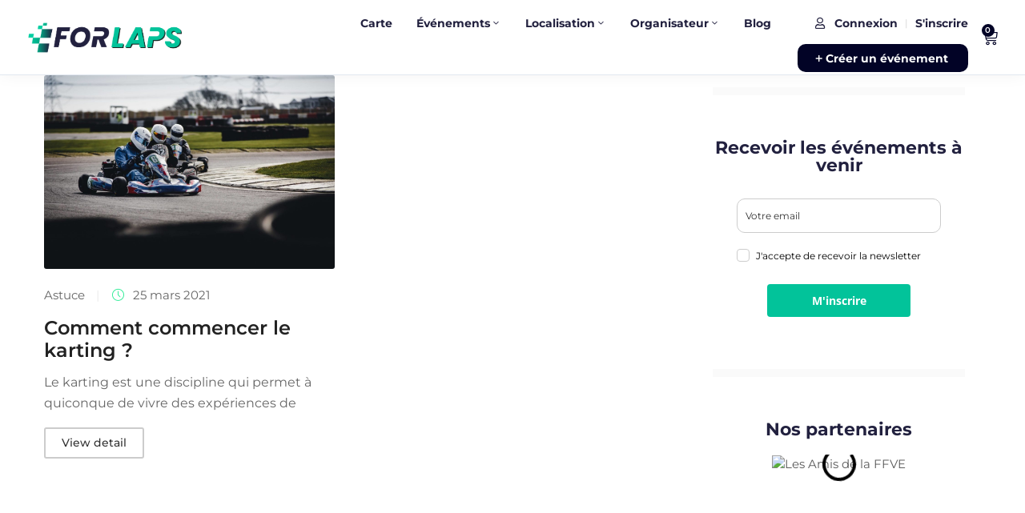

--- FILE ---
content_type: text/html; charset=UTF-8
request_url: https://www.forlaps.com/tag/licence-karting/
body_size: 102804
content:
<!DOCTYPE html>
<html lang="fr-FR" >

<head><meta http-equiv="Content-Type" content="text/html; charset=UTF-8" /><script>if(navigator.userAgent.match(/MSIE|Internet Explorer/i)||navigator.userAgent.match(/Trident\/7\..*?rv:11/i)){var href=document.location.href;if(!href.match(/[?&]nowprocket/)){if(href.indexOf("?")==-1){if(href.indexOf("#")==-1){document.location.href=href+"?nowprocket=1"}else{document.location.href=href.replace("#","?nowprocket=1#")}}else{if(href.indexOf("#")==-1){document.location.href=href+"&nowprocket=1"}else{document.location.href=href.replace("#","&nowprocket=1#")}}}}</script><script>(()=>{class RocketLazyLoadScripts{constructor(){this.v="2.0.4",this.userEvents=["keydown","keyup","mousedown","mouseup","mousemove","mouseover","mouseout","touchmove","touchstart","touchend","touchcancel","wheel","click","dblclick","input"],this.attributeEvents=["onblur","onclick","oncontextmenu","ondblclick","onfocus","onmousedown","onmouseenter","onmouseleave","onmousemove","onmouseout","onmouseover","onmouseup","onmousewheel","onscroll","onsubmit"]}async t(){this.i(),this.o(),/iP(ad|hone)/.test(navigator.userAgent)&&this.h(),this.u(),this.l(this),this.m(),this.k(this),this.p(this),this._(),await Promise.all([this.R(),this.L()]),this.lastBreath=Date.now(),this.S(this),this.P(),this.D(),this.O(),this.M(),await this.C(this.delayedScripts.normal),await this.C(this.delayedScripts.defer),await this.C(this.delayedScripts.async),await this.T(),await this.F(),await this.j(),await this.A(),window.dispatchEvent(new Event("rocket-allScriptsLoaded")),this.everythingLoaded=!0,this.lastTouchEnd&&await new Promise(t=>setTimeout(t,500-Date.now()+this.lastTouchEnd)),this.I(),this.H(),this.U(),this.W()}i(){this.CSPIssue=sessionStorage.getItem("rocketCSPIssue"),document.addEventListener("securitypolicyviolation",t=>{this.CSPIssue||"script-src-elem"!==t.violatedDirective||"data"!==t.blockedURI||(this.CSPIssue=!0,sessionStorage.setItem("rocketCSPIssue",!0))},{isRocket:!0})}o(){window.addEventListener("pageshow",t=>{this.persisted=t.persisted,this.realWindowLoadedFired=!0},{isRocket:!0}),window.addEventListener("pagehide",()=>{this.onFirstUserAction=null},{isRocket:!0})}h(){let t;function e(e){t=e}window.addEventListener("touchstart",e,{isRocket:!0}),window.addEventListener("touchend",function i(o){o.changedTouches[0]&&t.changedTouches[0]&&Math.abs(o.changedTouches[0].pageX-t.changedTouches[0].pageX)<10&&Math.abs(o.changedTouches[0].pageY-t.changedTouches[0].pageY)<10&&o.timeStamp-t.timeStamp<200&&(window.removeEventListener("touchstart",e,{isRocket:!0}),window.removeEventListener("touchend",i,{isRocket:!0}),"INPUT"===o.target.tagName&&"text"===o.target.type||(o.target.dispatchEvent(new TouchEvent("touchend",{target:o.target,bubbles:!0})),o.target.dispatchEvent(new MouseEvent("mouseover",{target:o.target,bubbles:!0})),o.target.dispatchEvent(new PointerEvent("click",{target:o.target,bubbles:!0,cancelable:!0,detail:1,clientX:o.changedTouches[0].clientX,clientY:o.changedTouches[0].clientY})),event.preventDefault()))},{isRocket:!0})}q(t){this.userActionTriggered||("mousemove"!==t.type||this.firstMousemoveIgnored?"keyup"===t.type||"mouseover"===t.type||"mouseout"===t.type||(this.userActionTriggered=!0,this.onFirstUserAction&&this.onFirstUserAction()):this.firstMousemoveIgnored=!0),"click"===t.type&&t.preventDefault(),t.stopPropagation(),t.stopImmediatePropagation(),"touchstart"===this.lastEvent&&"touchend"===t.type&&(this.lastTouchEnd=Date.now()),"click"===t.type&&(this.lastTouchEnd=0),this.lastEvent=t.type,t.composedPath&&t.composedPath()[0].getRootNode()instanceof ShadowRoot&&(t.rocketTarget=t.composedPath()[0]),this.savedUserEvents.push(t)}u(){this.savedUserEvents=[],this.userEventHandler=this.q.bind(this),this.userEvents.forEach(t=>window.addEventListener(t,this.userEventHandler,{passive:!1,isRocket:!0})),document.addEventListener("visibilitychange",this.userEventHandler,{isRocket:!0})}U(){this.userEvents.forEach(t=>window.removeEventListener(t,this.userEventHandler,{passive:!1,isRocket:!0})),document.removeEventListener("visibilitychange",this.userEventHandler,{isRocket:!0}),this.savedUserEvents.forEach(t=>{(t.rocketTarget||t.target).dispatchEvent(new window[t.constructor.name](t.type,t))})}m(){const t="return false",e=Array.from(this.attributeEvents,t=>"data-rocket-"+t),i="["+this.attributeEvents.join("],[")+"]",o="[data-rocket-"+this.attributeEvents.join("],[data-rocket-")+"]",s=(e,i,o)=>{o&&o!==t&&(e.setAttribute("data-rocket-"+i,o),e["rocket"+i]=new Function("event",o),e.setAttribute(i,t))};new MutationObserver(t=>{for(const n of t)"attributes"===n.type&&(n.attributeName.startsWith("data-rocket-")||this.everythingLoaded?n.attributeName.startsWith("data-rocket-")&&this.everythingLoaded&&this.N(n.target,n.attributeName.substring(12)):s(n.target,n.attributeName,n.target.getAttribute(n.attributeName))),"childList"===n.type&&n.addedNodes.forEach(t=>{if(t.nodeType===Node.ELEMENT_NODE)if(this.everythingLoaded)for(const i of[t,...t.querySelectorAll(o)])for(const t of i.getAttributeNames())e.includes(t)&&this.N(i,t.substring(12));else for(const e of[t,...t.querySelectorAll(i)])for(const t of e.getAttributeNames())this.attributeEvents.includes(t)&&s(e,t,e.getAttribute(t))})}).observe(document,{subtree:!0,childList:!0,attributeFilter:[...this.attributeEvents,...e]})}I(){this.attributeEvents.forEach(t=>{document.querySelectorAll("[data-rocket-"+t+"]").forEach(e=>{this.N(e,t)})})}N(t,e){const i=t.getAttribute("data-rocket-"+e);i&&(t.setAttribute(e,i),t.removeAttribute("data-rocket-"+e))}k(t){Object.defineProperty(HTMLElement.prototype,"onclick",{get(){return this.rocketonclick||null},set(e){this.rocketonclick=e,this.setAttribute(t.everythingLoaded?"onclick":"data-rocket-onclick","this.rocketonclick(event)")}})}S(t){function e(e,i){let o=e[i];e[i]=null,Object.defineProperty(e,i,{get:()=>o,set(s){t.everythingLoaded?o=s:e["rocket"+i]=o=s}})}e(document,"onreadystatechange"),e(window,"onload"),e(window,"onpageshow");try{Object.defineProperty(document,"readyState",{get:()=>t.rocketReadyState,set(e){t.rocketReadyState=e},configurable:!0}),document.readyState="loading"}catch(t){console.log("WPRocket DJE readyState conflict, bypassing")}}l(t){this.originalAddEventListener=EventTarget.prototype.addEventListener,this.originalRemoveEventListener=EventTarget.prototype.removeEventListener,this.savedEventListeners=[],EventTarget.prototype.addEventListener=function(e,i,o){o&&o.isRocket||!t.B(e,this)&&!t.userEvents.includes(e)||t.B(e,this)&&!t.userActionTriggered||e.startsWith("rocket-")||t.everythingLoaded?t.originalAddEventListener.call(this,e,i,o):(t.savedEventListeners.push({target:this,remove:!1,type:e,func:i,options:o}),"mouseenter"!==e&&"mouseleave"!==e||t.originalAddEventListener.call(this,e,t.savedUserEvents.push,o))},EventTarget.prototype.removeEventListener=function(e,i,o){o&&o.isRocket||!t.B(e,this)&&!t.userEvents.includes(e)||t.B(e,this)&&!t.userActionTriggered||e.startsWith("rocket-")||t.everythingLoaded?t.originalRemoveEventListener.call(this,e,i,o):t.savedEventListeners.push({target:this,remove:!0,type:e,func:i,options:o})}}J(t,e){this.savedEventListeners=this.savedEventListeners.filter(i=>{let o=i.type,s=i.target||window;return e!==o||t!==s||(this.B(o,s)&&(i.type="rocket-"+o),this.$(i),!1)})}H(){EventTarget.prototype.addEventListener=this.originalAddEventListener,EventTarget.prototype.removeEventListener=this.originalRemoveEventListener,this.savedEventListeners.forEach(t=>this.$(t))}$(t){t.remove?this.originalRemoveEventListener.call(t.target,t.type,t.func,t.options):this.originalAddEventListener.call(t.target,t.type,t.func,t.options)}p(t){let e;function i(e){return t.everythingLoaded?e:e.split(" ").map(t=>"load"===t||t.startsWith("load.")?"rocket-jquery-load":t).join(" ")}function o(o){function s(e){const s=o.fn[e];o.fn[e]=o.fn.init.prototype[e]=function(){return this[0]===window&&t.userActionTriggered&&("string"==typeof arguments[0]||arguments[0]instanceof String?arguments[0]=i(arguments[0]):"object"==typeof arguments[0]&&Object.keys(arguments[0]).forEach(t=>{const e=arguments[0][t];delete arguments[0][t],arguments[0][i(t)]=e})),s.apply(this,arguments),this}}if(o&&o.fn&&!t.allJQueries.includes(o)){const e={DOMContentLoaded:[],"rocket-DOMContentLoaded":[]};for(const t in e)document.addEventListener(t,()=>{e[t].forEach(t=>t())},{isRocket:!0});o.fn.ready=o.fn.init.prototype.ready=function(i){function s(){parseInt(o.fn.jquery)>2?setTimeout(()=>i.bind(document)(o)):i.bind(document)(o)}return"function"==typeof i&&(t.realDomReadyFired?!t.userActionTriggered||t.fauxDomReadyFired?s():e["rocket-DOMContentLoaded"].push(s):e.DOMContentLoaded.push(s)),o([])},s("on"),s("one"),s("off"),t.allJQueries.push(o)}e=o}t.allJQueries=[],o(window.jQuery),Object.defineProperty(window,"jQuery",{get:()=>e,set(t){o(t)}})}P(){const t=new Map;document.write=document.writeln=function(e){const i=document.currentScript,o=document.createRange(),s=i.parentElement;let n=t.get(i);void 0===n&&(n=i.nextSibling,t.set(i,n));const c=document.createDocumentFragment();o.setStart(c,0),c.appendChild(o.createContextualFragment(e)),s.insertBefore(c,n)}}async R(){return new Promise(t=>{this.userActionTriggered?t():this.onFirstUserAction=t})}async L(){return new Promise(t=>{document.addEventListener("DOMContentLoaded",()=>{this.realDomReadyFired=!0,t()},{isRocket:!0})})}async j(){return this.realWindowLoadedFired?Promise.resolve():new Promise(t=>{window.addEventListener("load",t,{isRocket:!0})})}M(){this.pendingScripts=[];this.scriptsMutationObserver=new MutationObserver(t=>{for(const e of t)e.addedNodes.forEach(t=>{"SCRIPT"!==t.tagName||t.noModule||t.isWPRocket||this.pendingScripts.push({script:t,promise:new Promise(e=>{const i=()=>{const i=this.pendingScripts.findIndex(e=>e.script===t);i>=0&&this.pendingScripts.splice(i,1),e()};t.addEventListener("load",i,{isRocket:!0}),t.addEventListener("error",i,{isRocket:!0}),setTimeout(i,1e3)})})})}),this.scriptsMutationObserver.observe(document,{childList:!0,subtree:!0})}async F(){await this.X(),this.pendingScripts.length?(await this.pendingScripts[0].promise,await this.F()):this.scriptsMutationObserver.disconnect()}D(){this.delayedScripts={normal:[],async:[],defer:[]},document.querySelectorAll("script[type$=rocketlazyloadscript]").forEach(t=>{t.hasAttribute("data-rocket-src")?t.hasAttribute("async")&&!1!==t.async?this.delayedScripts.async.push(t):t.hasAttribute("defer")&&!1!==t.defer||"module"===t.getAttribute("data-rocket-type")?this.delayedScripts.defer.push(t):this.delayedScripts.normal.push(t):this.delayedScripts.normal.push(t)})}async _(){await this.L();let t=[];document.querySelectorAll("script[type$=rocketlazyloadscript][data-rocket-src]").forEach(e=>{let i=e.getAttribute("data-rocket-src");if(i&&!i.startsWith("data:")){i.startsWith("//")&&(i=location.protocol+i);try{const o=new URL(i).origin;o!==location.origin&&t.push({src:o,crossOrigin:e.crossOrigin||"module"===e.getAttribute("data-rocket-type")})}catch(t){}}}),t=[...new Map(t.map(t=>[JSON.stringify(t),t])).values()],this.Y(t,"preconnect")}async G(t){if(await this.K(),!0!==t.noModule||!("noModule"in HTMLScriptElement.prototype))return new Promise(e=>{let i;function o(){(i||t).setAttribute("data-rocket-status","executed"),e()}try{if(navigator.userAgent.includes("Firefox/")||""===navigator.vendor||this.CSPIssue)i=document.createElement("script"),[...t.attributes].forEach(t=>{let e=t.nodeName;"type"!==e&&("data-rocket-type"===e&&(e="type"),"data-rocket-src"===e&&(e="src"),i.setAttribute(e,t.nodeValue))}),t.text&&(i.text=t.text),t.nonce&&(i.nonce=t.nonce),i.hasAttribute("src")?(i.addEventListener("load",o,{isRocket:!0}),i.addEventListener("error",()=>{i.setAttribute("data-rocket-status","failed-network"),e()},{isRocket:!0}),setTimeout(()=>{i.isConnected||e()},1)):(i.text=t.text,o()),i.isWPRocket=!0,t.parentNode.replaceChild(i,t);else{const i=t.getAttribute("data-rocket-type"),s=t.getAttribute("data-rocket-src");i?(t.type=i,t.removeAttribute("data-rocket-type")):t.removeAttribute("type"),t.addEventListener("load",o,{isRocket:!0}),t.addEventListener("error",i=>{this.CSPIssue&&i.target.src.startsWith("data:")?(console.log("WPRocket: CSP fallback activated"),t.removeAttribute("src"),this.G(t).then(e)):(t.setAttribute("data-rocket-status","failed-network"),e())},{isRocket:!0}),s?(t.fetchPriority="high",t.removeAttribute("data-rocket-src"),t.src=s):t.src="data:text/javascript;base64,"+window.btoa(unescape(encodeURIComponent(t.text)))}}catch(i){t.setAttribute("data-rocket-status","failed-transform"),e()}});t.setAttribute("data-rocket-status","skipped")}async C(t){const e=t.shift();return e?(e.isConnected&&await this.G(e),this.C(t)):Promise.resolve()}O(){this.Y([...this.delayedScripts.normal,...this.delayedScripts.defer,...this.delayedScripts.async],"preload")}Y(t,e){this.trash=this.trash||[];let i=!0;var o=document.createDocumentFragment();t.forEach(t=>{const s=t.getAttribute&&t.getAttribute("data-rocket-src")||t.src;if(s&&!s.startsWith("data:")){const n=document.createElement("link");n.href=s,n.rel=e,"preconnect"!==e&&(n.as="script",n.fetchPriority=i?"high":"low"),t.getAttribute&&"module"===t.getAttribute("data-rocket-type")&&(n.crossOrigin=!0),t.crossOrigin&&(n.crossOrigin=t.crossOrigin),t.integrity&&(n.integrity=t.integrity),t.nonce&&(n.nonce=t.nonce),o.appendChild(n),this.trash.push(n),i=!1}}),document.head.appendChild(o)}W(){this.trash.forEach(t=>t.remove())}async T(){try{document.readyState="interactive"}catch(t){}this.fauxDomReadyFired=!0;try{await this.K(),this.J(document,"readystatechange"),document.dispatchEvent(new Event("rocket-readystatechange")),await this.K(),document.rocketonreadystatechange&&document.rocketonreadystatechange(),await this.K(),this.J(document,"DOMContentLoaded"),document.dispatchEvent(new Event("rocket-DOMContentLoaded")),await this.K(),this.J(window,"DOMContentLoaded"),window.dispatchEvent(new Event("rocket-DOMContentLoaded"))}catch(t){console.error(t)}}async A(){try{document.readyState="complete"}catch(t){}try{await this.K(),this.J(document,"readystatechange"),document.dispatchEvent(new Event("rocket-readystatechange")),await this.K(),document.rocketonreadystatechange&&document.rocketonreadystatechange(),await this.K(),this.J(window,"load"),window.dispatchEvent(new Event("rocket-load")),await this.K(),window.rocketonload&&window.rocketonload(),await this.K(),this.allJQueries.forEach(t=>t(window).trigger("rocket-jquery-load")),await this.K(),this.J(window,"pageshow");const t=new Event("rocket-pageshow");t.persisted=this.persisted,window.dispatchEvent(t),await this.K(),window.rocketonpageshow&&window.rocketonpageshow({persisted:this.persisted})}catch(t){console.error(t)}}async K(){Date.now()-this.lastBreath>45&&(await this.X(),this.lastBreath=Date.now())}async X(){return document.hidden?new Promise(t=>setTimeout(t)):new Promise(t=>requestAnimationFrame(t))}B(t,e){return e===document&&"readystatechange"===t||(e===document&&"DOMContentLoaded"===t||(e===window&&"DOMContentLoaded"===t||(e===window&&"load"===t||e===window&&"pageshow"===t)))}static run(){(new RocketLazyLoadScripts).t()}}RocketLazyLoadScripts.run()})();</script>
    
    <link rel="profile" href="//gmpg.org/xfn/11">
    <link rel="pingback" href="https://www.forlaps.com/xmlrpc.php">
    <meta http-equiv="X-UA-Compatible" content="IE=edge">
    <meta name="viewport" content="width=device-width, initial-scale=1, shrink-to-fit=no"/>
    <meta name='robots' content='noindex, follow' />
	<style></style>
	<script type="rocketlazyloadscript" id="cookie-law-info-gcm-var-js">
var _ckyGcm = {"status":true,"default_settings":[{"analytics":"denied","advertisement":"denied","functional":"denied","necessary":"granted","ad_user_data":"denied","ad_personalization":"denied","regions":"All"}],"wait_for_update":2000,"url_passthrough":false,"ads_data_redaction":false}</script>
<script type="rocketlazyloadscript" id="cookie-law-info-gcm-js" data-rocket-type="text/javascript" data-rocket-src="https://www.forlaps.com/wp-content/plugins/cookie-law-info/lite/frontend/js/gcm.min.js" data-rocket-defer defer></script> <script type="rocketlazyloadscript" id="cookieyes" data-rocket-type="text/javascript" data-rocket-src="https://cdn-cookieyes.com/client_data/9b60c7d9350b77b8359e4240/script.js" data-rocket-defer defer></script><!-- Google tag (gtag.js) consent mode dataLayer added by Site Kit -->
<script type="rocketlazyloadscript" data-rocket-type="text/javascript" id="google_gtagjs-js-consent-mode-data-layer">
/* <![CDATA[ */
window.dataLayer = window.dataLayer || [];function gtag(){dataLayer.push(arguments);}
gtag('consent', 'default', {"ad_personalization":"denied","ad_storage":"denied","ad_user_data":"denied","analytics_storage":"denied","functionality_storage":"denied","security_storage":"denied","personalization_storage":"denied","region":["AT","BE","BG","CH","CY","CZ","DE","DK","EE","ES","FI","FR","GB","GR","HR","HU","IE","IS","IT","LI","LT","LU","LV","MT","NL","NO","PL","PT","RO","SE","SI","SK"],"wait_for_update":500});
window._googlesitekitConsentCategoryMap = {"statistics":["analytics_storage"],"marketing":["ad_storage","ad_user_data","ad_personalization"],"functional":["functionality_storage","security_storage"],"preferences":["personalization_storage"]};
window._googlesitekitConsents = {"ad_personalization":"denied","ad_storage":"denied","ad_user_data":"denied","analytics_storage":"denied","functionality_storage":"denied","security_storage":"denied","personalization_storage":"denied","region":["AT","BE","BG","CH","CY","CZ","DE","DK","EE","ES","FI","FR","GB","GR","HR","HU","IE","IS","IT","LI","LT","LU","LV","MT","NL","NO","PL","PT","RO","SE","SI","SK"],"wait_for_update":500};
/* ]]> */
</script>
<!-- End Google tag (gtag.js) consent mode dataLayer added by Site Kit -->

	<!-- This site is optimized with the Yoast SEO plugin v26.5 - https://yoast.com/wordpress/plugins/seo/ -->
	<title>Archives des licence karting - Forlaps</title>
<link data-rocket-preload as="style" href="https://fonts.googleapis.com/css?family=Montserrat%3A100%2C200%2C300%2C400%2C500%2C600%2C700%2C800%2C900%7CMontserrat%3A100%2C200%2C300%2C400%2C500%2C600%2C700%2C800%2C900&#038;display=swap" rel="preload">
<link href="https://fonts.googleapis.com/css?family=Montserrat%3A100%2C200%2C300%2C400%2C500%2C600%2C700%2C800%2C900%7CMontserrat%3A100%2C200%2C300%2C400%2C500%2C600%2C700%2C800%2C900&#038;display=swap" media="print" onload="this.media=&#039;all&#039;" rel="stylesheet">
<noscript><link rel="stylesheet" href="https://fonts.googleapis.com/css?family=Montserrat%3A100%2C200%2C300%2C400%2C500%2C600%2C700%2C800%2C900%7CMontserrat%3A100%2C200%2C300%2C400%2C500%2C600%2C700%2C800%2C900&#038;display=swap"></noscript>
<link crossorigin data-rocket-preload as="font" href="https://www.forlaps.com/wp-content/plugins/eventlist/assets/libs/fontawesome/webfonts/fa-brands-400.woff2" rel="preload">
<link crossorigin data-rocket-preload as="font" href="https://www.forlaps.com/wp-content/plugins/eventlist/assets/libs/fontawesome/webfonts/fa-regular-400.woff2" rel="preload">
<link crossorigin data-rocket-preload as="font" href="https://www.forlaps.com/wp-content/plugins/eventlist/assets/libs/fontawesome/webfonts/fa-solid-900.woff2" rel="preload">
<link crossorigin data-rocket-preload as="font" href="https://www.forlaps.com/wp-content/plugins/eventlist/assets/libs/flaticon/font/Flaticon.woff2" rel="preload">
<link crossorigin data-rocket-preload as="font" href="https://www.forlaps.com/wp-content/plugins/eventlist/assets/libs/elegant_font/fonts/ElegantIcons.woff" rel="preload">
<link crossorigin data-rocket-preload as="font" href="https://fonts.gstatic.com/s/montserrat/v31/JTUSjIg1_i6t8kCHKm459W1hyzbi.woff2" rel="preload">
<link crossorigin data-rocket-preload as="font" href="https://fonts.gstatic.com/s/montserrat/v31/JTUSjIg1_i6t8kCHKm459WZhyzbi.woff2" rel="preload">
<link crossorigin data-rocket-preload as="font" href="https://fonts.gstatic.com/s/montserrat/v31/JTUSjIg1_i6t8kCHKm459Wlhyw.woff2" rel="preload">
<link crossorigin data-rocket-preload as="font" href="https://fonts.mailerlite.com/fonts/s/montserrat/v31/JTUQjIg1_i6t8kCHKm459WxRyS7m.woff2" rel="preload">
<link crossorigin data-rocket-preload as="font" href="https://fonts.mailerlite.com/fonts/s/montserrat/v31/JTUSjIg1_i6t8kCHKm459W1hyzbi.woff2" rel="preload">
<link crossorigin data-rocket-preload as="font" href="https://fonts.mailerlite.com/fonts/s/montserrat/v31/JTUSjIg1_i6t8kCHKm459WZhyzbi.woff2" rel="preload">
<link crossorigin data-rocket-preload as="font" href="https://fonts.mailerlite.com/fonts/s/montserrat/v31/JTUSjIg1_i6t8kCHKm459Wlhyw.woff2" rel="preload">
<link crossorigin data-rocket-preload as="font" href="https://fonts.mailerlite.com/fonts/s/opensans/v44/memvYaGs126MiZpBA-UvWbX2vVnXBbObj2OVTS-muw.woff2" rel="preload">
<link crossorigin data-rocket-preload as="font" href="https://fonts.mailerlite.com/fonts/s/roboto/v49/KFO7CnqEu92Fr1ME7kSn66aGLdTylUAMa3yUBA.woff2" rel="preload">
<link crossorigin data-rocket-preload as="font" href="https://assets.brevo.com/font/Roboto/Latin/normal/normal/7529907e9eaf8ebb5220c5f9850e3811.woff2" rel="preload">
<link crossorigin data-rocket-preload as="font" href="https://www.forlaps.com/wp-content/plugins/elementor/assets/lib/eicons/fonts/eicons.woff2?5.44.0" rel="preload">
<link crossorigin data-rocket-preload as="font" href="https://www.forlaps.com/wp-content/uploads/elementor/google-fonts/fonts/montserrat-jtuqjig1_i6t8kchkm459wxrys7m.woff2" rel="preload">
<link crossorigin data-rocket-preload as="font" href="https://www.forlaps.com/wp-content/uploads/elementor/google-fonts/fonts/montserrat-jtusjig1_i6t8kchkm459w1hyzbi.woff2" rel="preload">
<link crossorigin data-rocket-preload as="font" href="https://www.forlaps.com/wp-content/uploads/elementor/google-fonts/fonts/montserrat-jtusjig1_i6t8kchkm459wzhyzbi.woff2" rel="preload">
<link crossorigin data-rocket-preload as="font" href="https://www.forlaps.com/wp-content/uploads/elementor/google-fonts/fonts/montserrat-jtusjig1_i6t8kchkm459wlhyw.woff2" rel="preload">
<link crossorigin data-rocket-preload as="font" href="https://www.forlaps.com/wp-content/plugins/elementor/assets/lib/font-awesome/webfonts/fa-regular-400.woff2" rel="preload">
<link crossorigin data-rocket-preload as="font" href="https://www.forlaps.com/wp-content/plugins/elementor/assets/lib/font-awesome/webfonts/fa-brands-400.woff2" rel="preload">
<style id="wpr-usedcss">.tippy-box[data-animation=fade][data-state=hidden]{opacity:0}[data-tippy-root]{max-width:calc(100vw - 10px)}.tippy-box{position:relative;background-color:#333;color:#fff;border-radius:4px;font-size:14px;line-height:1.4;white-space:normal;outline:0;transition-property:transform,visibility,opacity}.tippy-box[data-placement^=top]>.tippy-arrow{bottom:0}.tippy-box[data-placement^=top]>.tippy-arrow:before{bottom:-7px;left:0;border-width:8px 8px 0;border-top-color:initial;transform-origin:center top}.tippy-box[data-placement^=bottom]>.tippy-arrow{top:0}.tippy-box[data-placement^=bottom]>.tippy-arrow:before{top:-7px;left:0;border-width:0 8px 8px;border-bottom-color:initial;transform-origin:center bottom}.tippy-box[data-placement^=left]>.tippy-arrow{right:0}.tippy-box[data-placement^=left]>.tippy-arrow:before{border-width:8px 0 8px 8px;border-left-color:initial;right:-7px;transform-origin:center left}.tippy-box[data-placement^=right]>.tippy-arrow{left:0}.tippy-box[data-placement^=right]>.tippy-arrow:before{left:-7px;border-width:8px 8px 8px 0;border-right-color:initial;transform-origin:center right}.tippy-box[data-inertia][data-state=visible]{transition-timing-function:cubic-bezier(.54,1.5,.38,1.11)}.tippy-arrow{width:16px;height:16px;color:#333}.tippy-arrow:before{content:"";position:absolute;border-color:transparent;border-style:solid}.tippy-content{position:relative;padding:5px 9px;z-index:1}img:is([sizes=auto i],[sizes^="auto," i]){contain-intrinsic-size:3000px 1500px}:root{--direction-multiplier:1}body.rtl,html[dir=rtl]{--direction-multiplier:-1}.elementor-hidden{display:none}.elementor-screen-only,.screen-reader-text,.screen-reader-text span,.ui-helper-hidden-accessible{height:1px;margin:-1px;overflow:hidden;padding:0;position:absolute;top:-10000em;width:1px;clip:rect(0,0,0,0);border:0}.elementor *,.elementor :after,.elementor :before{box-sizing:border-box}.elementor a{box-shadow:none;text-decoration:none}.elementor hr{background-color:transparent;margin:0}.elementor img{border:none;border-radius:0;box-shadow:none;height:auto;max-width:100%}.elementor .elementor-widget:not(.elementor-widget-text-editor):not(.elementor-widget-theme-post-content) figure{margin:0}.elementor embed,.elementor iframe,.elementor object,.elementor video{border:none;line-height:1;margin:0;max-width:100%;width:100%}.elementor-widget-wrap .elementor-element.elementor-widget__width-auto{max-width:100%}.elementor-element{--flex-direction:initial;--flex-wrap:initial;--justify-content:initial;--align-items:initial;--align-content:initial;--gap:initial;--flex-basis:initial;--flex-grow:initial;--flex-shrink:initial;--order:initial;--align-self:initial;align-self:var(--align-self);flex-basis:var(--flex-basis);flex-grow:var(--flex-grow);flex-shrink:var(--flex-shrink);order:var(--order)}.elementor-element:where(.e-con-full,.elementor-widget){align-content:var(--align-content);align-items:var(--align-items);flex-direction:var(--flex-direction);flex-wrap:var(--flex-wrap);gap:var(--row-gap) var(--column-gap);justify-content:var(--justify-content)}.elementor-invisible{visibility:hidden}.elementor-align-center{text-align:center}.elementor-align-left{text-align:left}.elementor-align-center .elementor-button,.elementor-align-left .elementor-button{width:auto}@media (max-width:767px){.elementor-mobile-align-left{text-align:left}.elementor-mobile-align-left .elementor-button{width:auto}.elementor-column{width:100%}}:root{--page-title-display:block}.elementor-section{position:relative}.elementor-section .elementor-container{display:flex;margin-left:auto;margin-right:auto;position:relative}@media (max-width:1024px){.elementor-section .elementor-container{flex-wrap:wrap}}.elementor-widget-wrap{align-content:flex-start;flex-wrap:wrap;position:relative;width:100%}.elementor:not(.elementor-bc-flex-widget) .elementor-widget-wrap{display:flex}.elementor-widget-wrap>.elementor-element{width:100%}.elementor-widget-wrap.e-swiper-container{width:calc(100% - (var(--e-column-margin-left,0px) + var(--e-column-margin-right,0px)))}.elementor-widget{position:relative}.elementor-widget:not(:last-child){margin-bottom:var(--kit-widget-spacing,20px)}.elementor-widget:not(:last-child).elementor-widget__width-auto{margin-bottom:0}.elementor-column{display:flex;min-height:1px;position:relative}.elementor-column-gap-default>.elementor-column>.elementor-element-populated{padding:10px}.elementor-inner-section .elementor-column-gap-no .elementor-element-populated{padding:0}@media (min-width:768px){.elementor-column.elementor-col-20{width:20%}.elementor-column.elementor-col-25{width:25%}.elementor-column.elementor-col-33{width:33.333%}.elementor-column.elementor-col-50{width:50%}.elementor-column.elementor-col-100{width:100%}}@media (min-width:1025px){#elementor-device-mode:after{content:"desktop"}}@media (min-width:-1){#elementor-device-mode:after{content:"widescreen"}.elementor-widget:not(.elementor-widescreen-align-right) .elementor-icon-list-item:after{inset-inline-start:0}.elementor-widget:not(.elementor-widescreen-align-left) .elementor-icon-list-item:after{inset-inline-end:0}}@media (max-width:-1){#elementor-device-mode:after{content:"laptop";content:"tablet_extra"}}@media (max-width:1024px){#elementor-device-mode:after{content:"tablet"}}@media (max-width:-1){#elementor-device-mode:after{content:"mobile_extra"}.elementor-widget:not(.elementor-laptop-align-right) .elementor-icon-list-item:after{inset-inline-start:0}.elementor-widget:not(.elementor-laptop-align-left) .elementor-icon-list-item:after{inset-inline-end:0}.elementor-widget:not(.elementor-tablet_extra-align-right) .elementor-icon-list-item:after{inset-inline-start:0}.elementor-widget:not(.elementor-tablet_extra-align-left) .elementor-icon-list-item:after{inset-inline-end:0}}@media (prefers-reduced-motion:no-preference){html{scroll-behavior:smooth}}.e-con{--border-radius:0;--border-top-width:0px;--border-right-width:0px;--border-bottom-width:0px;--border-left-width:0px;--border-style:initial;--border-color:initial;--container-widget-width:100%;--container-widget-height:initial;--container-widget-flex-grow:0;--container-widget-align-self:initial;--content-width:min(100%,var(--container-max-width,1140px));--width:100%;--min-height:initial;--height:auto;--text-align:initial;--margin-top:0px;--margin-right:0px;--margin-bottom:0px;--margin-left:0px;--padding-top:var(--container-default-padding-top,10px);--padding-right:var(--container-default-padding-right,10px);--padding-bottom:var(--container-default-padding-bottom,10px);--padding-left:var(--container-default-padding-left,10px);--position:relative;--z-index:revert;--overflow:visible;--gap:var(--widgets-spacing,20px);--row-gap:var(--widgets-spacing-row,20px);--column-gap:var(--widgets-spacing-column,20px);--overlay-mix-blend-mode:initial;--overlay-opacity:1;--overlay-transition:0.3s;--e-con-grid-template-columns:repeat(3,1fr);--e-con-grid-template-rows:repeat(2,1fr);border-radius:var(--border-radius);height:var(--height);min-height:var(--min-height);min-width:0;overflow:var(--overflow);position:var(--position);width:var(--width);z-index:var(--z-index);--flex-wrap-mobile:wrap;margin-block-end:var(--margin-block-end);margin-block-start:var(--margin-block-start);margin-inline-end:var(--margin-inline-end);margin-inline-start:var(--margin-inline-start);padding-inline-end:var(--padding-inline-end);padding-inline-start:var(--padding-inline-start)}.e-con:where(:not(.e-div-block-base)){transition:background var(--background-transition,.3s),border var(--border-transition,.3s),box-shadow var(--border-transition,.3s),transform var(--e-con-transform-transition-duration,.4s)}.e-con{--margin-block-start:var(--margin-top);--margin-block-end:var(--margin-bottom);--margin-inline-start:var(--margin-left);--margin-inline-end:var(--margin-right);--padding-inline-start:var(--padding-left);--padding-inline-end:var(--padding-right);--padding-block-start:var(--padding-top);--padding-block-end:var(--padding-bottom);--border-block-start-width:var(--border-top-width);--border-block-end-width:var(--border-bottom-width);--border-inline-start-width:var(--border-left-width);--border-inline-end-width:var(--border-right-width)}body.rtl .e-con{--padding-inline-start:var(--padding-right);--padding-inline-end:var(--padding-left);--margin-inline-start:var(--margin-right);--margin-inline-end:var(--margin-left);--border-inline-start-width:var(--border-right-width);--border-inline-end-width:var(--border-left-width)}.e-con>.e-con-inner{padding-block-end:var(--padding-block-end);padding-block-start:var(--padding-block-start);text-align:var(--text-align)}.e-con,.e-con>.e-con-inner{display:var(--display)}.e-con>.e-con-inner{gap:var(--row-gap) var(--column-gap);height:100%;margin:0 auto;max-width:var(--content-width);padding-inline-end:0;padding-inline-start:0;width:100%}:is(.elementor-section-wrap,[data-elementor-id])>.e-con{--margin-left:auto;--margin-right:auto;max-width:min(100%,var(--width))}.e-con .elementor-widget.elementor-widget{margin-block-end:0}.e-con:before,.e-con>.elementor-motion-effects-container>.elementor-motion-effects-layer:before{border-block-end-width:var(--border-block-end-width);border-block-start-width:var(--border-block-start-width);border-color:var(--border-color);border-inline-end-width:var(--border-inline-end-width);border-inline-start-width:var(--border-inline-start-width);border-radius:var(--border-radius);border-style:var(--border-style);content:var(--background-overlay);display:block;height:max(100% + var(--border-top-width) + var(--border-bottom-width),100%);left:calc(0px - var(--border-left-width));mix-blend-mode:var(--overlay-mix-blend-mode);opacity:var(--overlay-opacity);position:absolute;top:calc(0px - var(--border-top-width));transition:var(--overlay-transition,.3s);width:max(100% + var(--border-left-width) + var(--border-right-width),100%)}.e-con:before{transition:background var(--overlay-transition,.3s),border-radius var(--border-transition,.3s),opacity var(--overlay-transition,.3s)}.e-con .elementor-widget{min-width:0}.e-con .elementor-widget.e-widget-swiper{width:100%}.e-con>.e-con-inner>.elementor-widget>.elementor-widget-container,.e-con>.elementor-widget>.elementor-widget-container{height:100%}.e-con.e-con>.e-con-inner>.elementor-widget,.elementor.elementor .e-con>.elementor-widget{max-width:100%}.e-con .elementor-widget:not(:last-child){--kit-widget-spacing:0px}.elementor-element:where(:not(.e-con)):where(:not(.e-div-block-base)) .elementor-widget-container,.elementor-element:where(:not(.e-con)):where(:not(.e-div-block-base)):not(:has(.elementor-widget-container)){transition:background .3s,border .3s,border-radius .3s,box-shadow .3s,transform var(--e-transform-transition-duration,.4s)}.elementor-heading-title{line-height:1;margin:0;padding:0}.elementor-button{background-color:#69727d;border-radius:3px;color:#fff;display:inline-block;font-size:15px;line-height:1;padding:12px 24px;fill:#fff;text-align:center;transition:all .3s}.elementor-button:focus,.elementor-button:hover,.elementor-button:visited{color:#fff}.elementor-button-content-wrapper{display:flex;flex-direction:row;gap:5px;justify-content:center}.elementor-button-icon{align-items:center;display:flex}.elementor-button-icon svg{height:auto;width:1em}.elementor-button-icon .e-font-icon-svg{height:1em}.elementor-button-text{display:inline-block}.elementor-button span{text-decoration:inherit}.elementor-icon{color:#69727d;display:inline-block;font-size:50px;line-height:1;text-align:center;transition:all .3s}.elementor-icon:hover{color:#69727d}.elementor-icon i,.elementor-icon svg{display:block;height:1em;position:relative;width:1em}.elementor-icon i:before,.elementor-icon svg:before{left:50%;position:absolute;transform:translateX(-50%)}.animated{animation-duration:1.25s}.animated.infinite{animation-iteration-count:infinite}.animated.reverse{animation-direction:reverse;animation-fill-mode:forwards}@media (prefers-reduced-motion:reduce){.animated{animation:none!important}}@media (max-width:767px){#elementor-device-mode:after{content:"mobile"}.elementor .elementor-hidden-mobile,.elementor .elementor-hidden-phone{display:none}}@media (min-width:768px) and (max-width:1024px){.elementor .elementor-hidden-tablet{display:none}}@media (min-width:1025px) and (max-width:99999px){.elementor .elementor-hidden-desktop{display:none}}img.emoji{display:inline!important;border:none!important;box-shadow:none!important;height:1em!important;width:1em!important;margin:0 .07em!important;vertical-align:-.1em!important;background:0 0!important;padding:0!important}:where(.wp-block-button__link){border-radius:9999px;box-shadow:none;padding:calc(.667em + 2px) calc(1.333em + 2px);text-decoration:none}:root :where(.wp-block-button .wp-block-button__link.is-style-outline),:root :where(.wp-block-button.is-style-outline>.wp-block-button__link){border:2px solid;padding:.667em 1.333em}:root :where(.wp-block-button .wp-block-button__link.is-style-outline:not(.has-text-color)),:root :where(.wp-block-button.is-style-outline>.wp-block-button__link:not(.has-text-color)){color:currentColor}:root :where(.wp-block-button .wp-block-button__link.is-style-outline:not(.has-background)),:root :where(.wp-block-button.is-style-outline>.wp-block-button__link:not(.has-background)){background-color:initial;background-image:none}:where(.wp-block-calendar table:not(.has-background) th){background:#ddd}:where(.wp-block-columns){margin-bottom:1.75em}:where(.wp-block-columns.has-background){padding:1.25em 2.375em}:where(.wp-block-post-comments input[type=submit]){border:none}:where(.wp-block-cover-image:not(.has-text-color)),:where(.wp-block-cover:not(.has-text-color)){color:#fff}:where(.wp-block-cover-image.is-light:not(.has-text-color)),:where(.wp-block-cover.is-light:not(.has-text-color)){color:#000}:root :where(.wp-block-cover h1:not(.has-text-color)),:root :where(.wp-block-cover h2:not(.has-text-color)),:root :where(.wp-block-cover h3:not(.has-text-color)),:root :where(.wp-block-cover h4:not(.has-text-color)),:root :where(.wp-block-cover h5:not(.has-text-color)),:root :where(.wp-block-cover h6:not(.has-text-color)),:root :where(.wp-block-cover p:not(.has-text-color)){color:inherit}:where(.wp-block-file){margin-bottom:1.5em}:where(.wp-block-file__button){border-radius:2em;display:inline-block;padding:.5em 1em}:where(.wp-block-file__button):is(a):active,:where(.wp-block-file__button):is(a):focus,:where(.wp-block-file__button):is(a):hover,:where(.wp-block-file__button):is(a):visited{box-shadow:none;color:#fff;opacity:.85;text-decoration:none}:where(.wp-block-group.wp-block-group-is-layout-constrained){position:relative}:root :where(.wp-block-image.is-style-rounded img,.wp-block-image .is-style-rounded img){border-radius:9999px}:where(.wp-block-latest-comments:not([style*=line-height] .wp-block-latest-comments__comment)){line-height:1.1}:where(.wp-block-latest-comments:not([style*=line-height] .wp-block-latest-comments__comment-excerpt p)){line-height:1.8}:root :where(.wp-block-latest-posts.is-grid){padding:0}:root :where(.wp-block-latest-posts.wp-block-latest-posts__list){padding-left:0}ul{box-sizing:border-box}:root :where(.wp-block-list.has-background){padding:1.25em 2.375em}:where(.wp-block-navigation.has-background .wp-block-navigation-item a:not(.wp-element-button)),:where(.wp-block-navigation.has-background .wp-block-navigation-submenu a:not(.wp-element-button)){padding:.5em 1em}:where(.wp-block-navigation .wp-block-navigation__submenu-container .wp-block-navigation-item a:not(.wp-element-button)),:where(.wp-block-navigation .wp-block-navigation__submenu-container .wp-block-navigation-submenu a:not(.wp-element-button)),:where(.wp-block-navigation .wp-block-navigation__submenu-container .wp-block-navigation-submenu button.wp-block-navigation-item__content),:where(.wp-block-navigation .wp-block-navigation__submenu-container .wp-block-pages-list__item button.wp-block-navigation-item__content){padding:.5em 1em}:root :where(p.has-background){padding:1.25em 2.375em}:where(p.has-text-color:not(.has-link-color)) a{color:inherit}:where(.wp-block-post-comments-form) input:not([type=submit]),:where(.wp-block-post-comments-form) textarea{border:1px solid #949494;font-family:inherit;font-size:1em}:where(.wp-block-post-comments-form) input:where(:not([type=submit]):not([type=checkbox])),:where(.wp-block-post-comments-form) textarea{padding:calc(.667em + 2px)}:where(.wp-block-post-excerpt){box-sizing:border-box;margin-bottom:var(--wp--style--block-gap);margin-top:var(--wp--style--block-gap)}:where(.wp-block-preformatted.has-background){padding:1.25em 2.375em}:where(.wp-block-search__button){border:1px solid #ccc;padding:6px 10px}:where(.wp-block-search__input){font-family:inherit;font-size:inherit;font-style:inherit;font-weight:inherit;letter-spacing:inherit;line-height:inherit;text-transform:inherit}:where(.wp-block-search__button-inside .wp-block-search__inside-wrapper){border:1px solid #949494;box-sizing:border-box;padding:4px}:where(.wp-block-search__button-inside .wp-block-search__inside-wrapper) .wp-block-search__input{border:none;border-radius:0;padding:0 4px}:where(.wp-block-search__button-inside .wp-block-search__inside-wrapper) .wp-block-search__input:focus{outline:0}:where(.wp-block-search__button-inside .wp-block-search__inside-wrapper) :where(.wp-block-search__button){padding:4px 8px}:root :where(.wp-block-separator.is-style-dots){height:auto;line-height:1;text-align:center}:root :where(.wp-block-separator.is-style-dots):before{color:currentColor;content:"···";font-family:serif;font-size:1.5em;letter-spacing:2em;padding-left:2em}:root :where(.wp-block-site-logo.is-style-rounded){border-radius:9999px}:where(.wp-block-social-links:not(.is-style-logos-only)) .wp-social-link{background-color:#f0f0f0;color:#444}:where(.wp-block-social-links:not(.is-style-logos-only)) .wp-social-link-amazon{background-color:#f90;color:#fff}:where(.wp-block-social-links:not(.is-style-logos-only)) .wp-social-link-bandcamp{background-color:#1ea0c3;color:#fff}:where(.wp-block-social-links:not(.is-style-logos-only)) .wp-social-link-behance{background-color:#0757fe;color:#fff}:where(.wp-block-social-links:not(.is-style-logos-only)) .wp-social-link-bluesky{background-color:#0a7aff;color:#fff}:where(.wp-block-social-links:not(.is-style-logos-only)) .wp-social-link-codepen{background-color:#1e1f26;color:#fff}:where(.wp-block-social-links:not(.is-style-logos-only)) .wp-social-link-deviantart{background-color:#02e49b;color:#fff}:where(.wp-block-social-links:not(.is-style-logos-only)) .wp-social-link-discord{background-color:#5865f2;color:#fff}:where(.wp-block-social-links:not(.is-style-logos-only)) .wp-social-link-dribbble{background-color:#e94c89;color:#fff}:where(.wp-block-social-links:not(.is-style-logos-only)) .wp-social-link-dropbox{background-color:#4280ff;color:#fff}:where(.wp-block-social-links:not(.is-style-logos-only)) .wp-social-link-etsy{background-color:#f45800;color:#fff}:where(.wp-block-social-links:not(.is-style-logos-only)) .wp-social-link-facebook{background-color:#0866ff;color:#fff}:where(.wp-block-social-links:not(.is-style-logos-only)) .wp-social-link-fivehundredpx{background-color:#000;color:#fff}:where(.wp-block-social-links:not(.is-style-logos-only)) .wp-social-link-flickr{background-color:#0461dd;color:#fff}:where(.wp-block-social-links:not(.is-style-logos-only)) .wp-social-link-foursquare{background-color:#e65678;color:#fff}:where(.wp-block-social-links:not(.is-style-logos-only)) .wp-social-link-github{background-color:#24292d;color:#fff}:where(.wp-block-social-links:not(.is-style-logos-only)) .wp-social-link-goodreads{background-color:#eceadd;color:#382110}:where(.wp-block-social-links:not(.is-style-logos-only)) .wp-social-link-google{background-color:#ea4434;color:#fff}:where(.wp-block-social-links:not(.is-style-logos-only)) .wp-social-link-gravatar{background-color:#1d4fc4;color:#fff}:where(.wp-block-social-links:not(.is-style-logos-only)) .wp-social-link-instagram{background-color:#f00075;color:#fff}:where(.wp-block-social-links:not(.is-style-logos-only)) .wp-social-link-lastfm{background-color:#e21b24;color:#fff}:where(.wp-block-social-links:not(.is-style-logos-only)) .wp-social-link-linkedin{background-color:#0d66c2;color:#fff}:where(.wp-block-social-links:not(.is-style-logos-only)) .wp-social-link-mastodon{background-color:#3288d4;color:#fff}:where(.wp-block-social-links:not(.is-style-logos-only)) .wp-social-link-medium{background-color:#000;color:#fff}:where(.wp-block-social-links:not(.is-style-logos-only)) .wp-social-link-meetup{background-color:#f6405f;color:#fff}:where(.wp-block-social-links:not(.is-style-logos-only)) .wp-social-link-patreon{background-color:#000;color:#fff}:where(.wp-block-social-links:not(.is-style-logos-only)) .wp-social-link-pinterest{background-color:#e60122;color:#fff}:where(.wp-block-social-links:not(.is-style-logos-only)) .wp-social-link-pocket{background-color:#ef4155;color:#fff}:where(.wp-block-social-links:not(.is-style-logos-only)) .wp-social-link-reddit{background-color:#ff4500;color:#fff}:where(.wp-block-social-links:not(.is-style-logos-only)) .wp-social-link-skype{background-color:#0478d7;color:#fff}:where(.wp-block-social-links:not(.is-style-logos-only)) .wp-social-link-snapchat{background-color:#fefc00;color:#fff;stroke:#000}:where(.wp-block-social-links:not(.is-style-logos-only)) .wp-social-link-soundcloud{background-color:#ff5600;color:#fff}:where(.wp-block-social-links:not(.is-style-logos-only)) .wp-social-link-spotify{background-color:#1bd760;color:#fff}:where(.wp-block-social-links:not(.is-style-logos-only)) .wp-social-link-telegram{background-color:#2aabee;color:#fff}:where(.wp-block-social-links:not(.is-style-logos-only)) .wp-social-link-threads{background-color:#000;color:#fff}:where(.wp-block-social-links:not(.is-style-logos-only)) .wp-social-link-tiktok{background-color:#000;color:#fff}:where(.wp-block-social-links:not(.is-style-logos-only)) .wp-social-link-tumblr{background-color:#011835;color:#fff}:where(.wp-block-social-links:not(.is-style-logos-only)) .wp-social-link-twitch{background-color:#6440a4;color:#fff}:where(.wp-block-social-links:not(.is-style-logos-only)) .wp-social-link-twitter{background-color:#1da1f2;color:#fff}:where(.wp-block-social-links:not(.is-style-logos-only)) .wp-social-link-vimeo{background-color:#1eb7ea;color:#fff}:where(.wp-block-social-links:not(.is-style-logos-only)) .wp-social-link-vk{background-color:#4680c2;color:#fff}:where(.wp-block-social-links:not(.is-style-logos-only)) .wp-social-link-wordpress{background-color:#3499cd;color:#fff}:where(.wp-block-social-links:not(.is-style-logos-only)) .wp-social-link-whatsapp{background-color:#25d366;color:#fff}:where(.wp-block-social-links:not(.is-style-logos-only)) .wp-social-link-x{background-color:#000;color:#fff}:where(.wp-block-social-links:not(.is-style-logos-only)) .wp-social-link-yelp{background-color:#d32422;color:#fff}:where(.wp-block-social-links:not(.is-style-logos-only)) .wp-social-link-youtube{background-color:red;color:#fff}:where(.wp-block-social-links.is-style-logos-only) .wp-social-link{background:0 0}:where(.wp-block-social-links.is-style-logos-only) .wp-social-link svg{height:1.25em;width:1.25em}:where(.wp-block-social-links.is-style-logos-only) .wp-social-link-amazon{color:#f90}:where(.wp-block-social-links.is-style-logos-only) .wp-social-link-bandcamp{color:#1ea0c3}:where(.wp-block-social-links.is-style-logos-only) .wp-social-link-behance{color:#0757fe}:where(.wp-block-social-links.is-style-logos-only) .wp-social-link-bluesky{color:#0a7aff}:where(.wp-block-social-links.is-style-logos-only) .wp-social-link-codepen{color:#1e1f26}:where(.wp-block-social-links.is-style-logos-only) .wp-social-link-deviantart{color:#02e49b}:where(.wp-block-social-links.is-style-logos-only) .wp-social-link-discord{color:#5865f2}:where(.wp-block-social-links.is-style-logos-only) .wp-social-link-dribbble{color:#e94c89}:where(.wp-block-social-links.is-style-logos-only) .wp-social-link-dropbox{color:#4280ff}:where(.wp-block-social-links.is-style-logos-only) .wp-social-link-etsy{color:#f45800}:where(.wp-block-social-links.is-style-logos-only) .wp-social-link-facebook{color:#0866ff}:where(.wp-block-social-links.is-style-logos-only) .wp-social-link-fivehundredpx{color:#000}:where(.wp-block-social-links.is-style-logos-only) .wp-social-link-flickr{color:#0461dd}:where(.wp-block-social-links.is-style-logos-only) .wp-social-link-foursquare{color:#e65678}:where(.wp-block-social-links.is-style-logos-only) .wp-social-link-github{color:#24292d}:where(.wp-block-social-links.is-style-logos-only) .wp-social-link-goodreads{color:#382110}:where(.wp-block-social-links.is-style-logos-only) .wp-social-link-google{color:#ea4434}:where(.wp-block-social-links.is-style-logos-only) .wp-social-link-gravatar{color:#1d4fc4}:where(.wp-block-social-links.is-style-logos-only) .wp-social-link-instagram{color:#f00075}:where(.wp-block-social-links.is-style-logos-only) .wp-social-link-lastfm{color:#e21b24}:where(.wp-block-social-links.is-style-logos-only) .wp-social-link-linkedin{color:#0d66c2}:where(.wp-block-social-links.is-style-logos-only) .wp-social-link-mastodon{color:#3288d4}:where(.wp-block-social-links.is-style-logos-only) .wp-social-link-medium{color:#000}:where(.wp-block-social-links.is-style-logos-only) .wp-social-link-meetup{color:#f6405f}:where(.wp-block-social-links.is-style-logos-only) .wp-social-link-patreon{color:#000}:where(.wp-block-social-links.is-style-logos-only) .wp-social-link-pinterest{color:#e60122}:where(.wp-block-social-links.is-style-logos-only) .wp-social-link-pocket{color:#ef4155}:where(.wp-block-social-links.is-style-logos-only) .wp-social-link-reddit{color:#ff4500}:where(.wp-block-social-links.is-style-logos-only) .wp-social-link-skype{color:#0478d7}:where(.wp-block-social-links.is-style-logos-only) .wp-social-link-snapchat{color:#fff;stroke:#000}:where(.wp-block-social-links.is-style-logos-only) .wp-social-link-soundcloud{color:#ff5600}:where(.wp-block-social-links.is-style-logos-only) .wp-social-link-spotify{color:#1bd760}:where(.wp-block-social-links.is-style-logos-only) .wp-social-link-telegram{color:#2aabee}:where(.wp-block-social-links.is-style-logos-only) .wp-social-link-threads{color:#000}:where(.wp-block-social-links.is-style-logos-only) .wp-social-link-tiktok{color:#000}:where(.wp-block-social-links.is-style-logos-only) .wp-social-link-tumblr{color:#011835}:where(.wp-block-social-links.is-style-logos-only) .wp-social-link-twitch{color:#6440a4}:where(.wp-block-social-links.is-style-logos-only) .wp-social-link-twitter{color:#1da1f2}:where(.wp-block-social-links.is-style-logos-only) .wp-social-link-vimeo{color:#1eb7ea}:where(.wp-block-social-links.is-style-logos-only) .wp-social-link-vk{color:#4680c2}:where(.wp-block-social-links.is-style-logos-only) .wp-social-link-whatsapp{color:#25d366}:where(.wp-block-social-links.is-style-logos-only) .wp-social-link-wordpress{color:#3499cd}:where(.wp-block-social-links.is-style-logos-only) .wp-social-link-x{color:#000}:where(.wp-block-social-links.is-style-logos-only) .wp-social-link-yelp{color:#d32422}:where(.wp-block-social-links.is-style-logos-only) .wp-social-link-youtube{color:red}:root :where(.wp-block-social-links .wp-social-link a){padding:.25em}:root :where(.wp-block-social-links.is-style-logos-only .wp-social-link a){padding:0}:root :where(.wp-block-social-links.is-style-pill-shape .wp-social-link a){padding-left:.6666666667em;padding-right:.6666666667em}:root :where(.wp-block-tag-cloud.is-style-outline){display:flex;flex-wrap:wrap;gap:1ch}:root :where(.wp-block-tag-cloud.is-style-outline a){border:1px solid;font-size:unset!important;margin-right:0;padding:1ch 2ch;text-decoration:none!important}:root :where(.wp-block-table-of-contents){box-sizing:border-box}:where(.wp-block-term-description){box-sizing:border-box;margin-bottom:var(--wp--style--block-gap);margin-top:var(--wp--style--block-gap)}:where(pre.wp-block-verse){font-family:inherit}:root{--wp--preset--font-size--normal:16px;--wp--preset--font-size--huge:42px}.screen-reader-text{border:0;clip-path:inset(50%);height:1px;margin:-1px;overflow:hidden;padding:0;position:absolute;width:1px;word-wrap:normal!important}.screen-reader-text:focus{background-color:#ddd;clip-path:none;color:#444;display:block;font-size:1em;height:auto;left:5px;line-height:normal;padding:15px 23px 14px;text-decoration:none;top:5px;width:auto;z-index:100000}html :where(.has-border-color){border-style:solid}html :where([style*=border-top-color]){border-top-style:solid}html :where([style*=border-right-color]){border-right-style:solid}html :where([style*=border-bottom-color]){border-bottom-style:solid}html :where([style*=border-left-color]){border-left-style:solid}html :where([style*=border-width]){border-style:solid}html :where([style*=border-top-width]){border-top-style:solid}html :where([style*=border-right-width]){border-right-style:solid}html :where([style*=border-bottom-width]){border-bottom-style:solid}html :where([style*=border-left-width]){border-left-style:solid}html :where(img[class*=wp-image-]){height:auto;max-width:100%}:where(figure){margin:0 0 1em}html :where(.is-position-sticky){--wp-admin--admin-bar--position-offset:var(--wp-admin--admin-bar--height,0px)}@media screen and (max-width:600px){html :where(.is-position-sticky){--wp-admin--admin-bar--position-offset:0px}}.betterdocs-single-category-wrapper{flex:1 0 calc(100%/var(--column,3) - var(--gap,15)*1px)}@media only screen and (max-width:767px){.betterdocs-single-category-wrapper{flex:1 0 calc(50% - var(--gap,15)*1px)}}@media only screen and (max-width:425px){.betterdocs-single-category-wrapper{flex:1 0 calc(100% - var(--gap,15)*1px)}}:root{--wp--preset--aspect-ratio--square:1;--wp--preset--aspect-ratio--4-3:4/3;--wp--preset--aspect-ratio--3-4:3/4;--wp--preset--aspect-ratio--3-2:3/2;--wp--preset--aspect-ratio--2-3:2/3;--wp--preset--aspect-ratio--16-9:16/9;--wp--preset--aspect-ratio--9-16:9/16;--wp--preset--color--black:#000000;--wp--preset--color--cyan-bluish-gray:#abb8c3;--wp--preset--color--white:#ffffff;--wp--preset--color--pale-pink:#f78da7;--wp--preset--color--vivid-red:#cf2e2e;--wp--preset--color--luminous-vivid-orange:#ff6900;--wp--preset--color--luminous-vivid-amber:#fcb900;--wp--preset--color--light-green-cyan:#7bdcb5;--wp--preset--color--vivid-green-cyan:#00d084;--wp--preset--color--pale-cyan-blue:#8ed1fc;--wp--preset--color--vivid-cyan-blue:#0693e3;--wp--preset--color--vivid-purple:#9b51e0;--wp--preset--gradient--vivid-cyan-blue-to-vivid-purple:linear-gradient(135deg,rgba(6, 147, 227, 1) 0%,rgb(155, 81, 224) 100%);--wp--preset--gradient--light-green-cyan-to-vivid-green-cyan:linear-gradient(135deg,rgb(122, 220, 180) 0%,rgb(0, 208, 130) 100%);--wp--preset--gradient--luminous-vivid-amber-to-luminous-vivid-orange:linear-gradient(135deg,rgba(252, 185, 0, 1) 0%,rgba(255, 105, 0, 1) 100%);--wp--preset--gradient--luminous-vivid-orange-to-vivid-red:linear-gradient(135deg,rgba(255, 105, 0, 1) 0%,rgb(207, 46, 46) 100%);--wp--preset--gradient--very-light-gray-to-cyan-bluish-gray:linear-gradient(135deg,rgb(238, 238, 238) 0%,rgb(169, 184, 195) 100%);--wp--preset--gradient--cool-to-warm-spectrum:linear-gradient(135deg,rgb(74, 234, 220) 0%,rgb(151, 120, 209) 20%,rgb(207, 42, 186) 40%,rgb(238, 44, 130) 60%,rgb(251, 105, 98) 80%,rgb(254, 248, 76) 100%);--wp--preset--gradient--blush-light-purple:linear-gradient(135deg,rgb(255, 206, 236) 0%,rgb(152, 150, 240) 100%);--wp--preset--gradient--blush-bordeaux:linear-gradient(135deg,rgb(254, 205, 165) 0%,rgb(254, 45, 45) 50%,rgb(107, 0, 62) 100%);--wp--preset--gradient--luminous-dusk:linear-gradient(135deg,rgb(255, 203, 112) 0%,rgb(199, 81, 192) 50%,rgb(65, 88, 208) 100%);--wp--preset--gradient--pale-ocean:linear-gradient(135deg,rgb(255, 245, 203) 0%,rgb(182, 227, 212) 50%,rgb(51, 167, 181) 100%);--wp--preset--gradient--electric-grass:linear-gradient(135deg,rgb(202, 248, 128) 0%,rgb(113, 206, 126) 100%);--wp--preset--gradient--midnight:linear-gradient(135deg,rgb(2, 3, 129) 0%,rgb(40, 116, 252) 100%);--wp--preset--font-size--small:13px;--wp--preset--font-size--medium:20px;--wp--preset--font-size--large:36px;--wp--preset--font-size--x-large:42px;--wp--preset--spacing--20:0.44rem;--wp--preset--spacing--30:0.67rem;--wp--preset--spacing--40:1rem;--wp--preset--spacing--50:1.5rem;--wp--preset--spacing--60:2.25rem;--wp--preset--spacing--70:3.38rem;--wp--preset--spacing--80:5.06rem;--wp--preset--shadow--natural:6px 6px 9px rgba(0, 0, 0, .2);--wp--preset--shadow--deep:12px 12px 50px rgba(0, 0, 0, .4);--wp--preset--shadow--sharp:6px 6px 0px rgba(0, 0, 0, .2);--wp--preset--shadow--outlined:6px 6px 0px -3px rgba(255, 255, 255, 1),6px 6px rgba(0, 0, 0, 1);--wp--preset--shadow--crisp:6px 6px 0px rgba(0, 0, 0, 1)}:where(.is-layout-flex){gap:.5em}:where(.is-layout-grid){gap:.5em}:where(.wp-block-post-template.is-layout-flex){gap:1.25em}:where(.wp-block-post-template.is-layout-grid){gap:1.25em}:where(.wp-block-columns.is-layout-flex){gap:2em}:where(.wp-block-columns.is-layout-grid){gap:2em}:root :where(.wp-block-pullquote){font-size:1.5em;line-height:1.6}.dashicons-hidden:before{content:"\f530"}.dashicons-visibility:before{content:"\f177"}:root{--woocommerce:#720eec;--wc-green:#7ad03a;--wc-red:#a00;--wc-orange:#ffba00;--wc-blue:#2ea2cc;--wc-primary:#720eec;--wc-primary-text:#fcfbfe;--wc-secondary:#e9e6ed;--wc-secondary-text:#515151;--wc-highlight:#958e09;--wc-highligh-text:white;--wc-content-bg:#fff;--wc-subtext:#767676;--wc-form-border-color:rgba(32, 7, 7, .8);--wc-form-border-radius:4px;--wc-form-border-width:1px}.woocommerce .woocommerce-error .button,.woocommerce .woocommerce-message .button{float:right}.woocommerce img{height:auto;max-width:100%}.woocommerce #content div.product div.thumbnails::after,.woocommerce #content div.product div.thumbnails::before,.woocommerce div.product div.thumbnails::after,.woocommerce div.product div.thumbnails::before{content:" ";display:table}.woocommerce #content div.product div.thumbnails::after,.woocommerce div.product div.thumbnails::after{clear:both}.woocommerce #content div.product div.thumbnails a,.woocommerce div.product div.thumbnails a{float:left;width:30.75%;margin-right:3.8%;margin-bottom:1em}.woocommerce #content div.product div.thumbnails a.last,.woocommerce div.product div.thumbnails a.last{margin-right:0}.woocommerce #content div.product div.thumbnails a.first,.woocommerce div.product div.thumbnails a.first{clear:both}.woocommerce #content div.product div.summary,.woocommerce div.product div.summary{float:right;width:48%;clear:none}.woocommerce #content div.product #reviews .comment::after,.woocommerce #content div.product #reviews .comment::before,.woocommerce div.product #reviews .comment::after,.woocommerce div.product #reviews .comment::before{content:" ";display:table}.woocommerce #content div.product #reviews .comment::after,.woocommerce div.product #reviews .comment::after{clear:both}.woocommerce #content div.product #reviews .comment img,.woocommerce div.product #reviews .comment img{float:right;height:auto}.woocommerce .woocommerce-result-count{float:left}.woocommerce .woocommerce-ordering{float:right}.woocommerce ul.product_list_widget li::after,.woocommerce ul.product_list_widget li::before,.woocommerce-page ul.product_list_widget li::after,.woocommerce-page ul.product_list_widget li::before{content:" ";display:table}.woocommerce ul.product_list_widget li::after,.woocommerce-page ul.product_list_widget li::after{clear:both}.woocommerce ul.product_list_widget li img,.woocommerce-page ul.product_list_widget li img{float:right;height:auto}.woocommerce form .password-input{display:flex;flex-direction:column;justify-content:center;position:relative}.woocommerce form .password-input input[type=password]{padding-right:2.5rem}.woocommerce form .password-input input::-ms-reveal{display:none}.woocommerce form .show-password-input{background-color:transparent;border-radius:0;border:0;color:var(--wc-form-color-text,#000);cursor:pointer;font-size:inherit;line-height:inherit;margin:0;padding:0;position:absolute;right:.7em;text-decoration:none;top:50%;transform:translateY(-50%);-moz-osx-font-smoothing:inherit;-webkit-appearance:none;-webkit-font-smoothing:inherit}.woocommerce form .show-password-input::before{background-repeat:no-repeat;background-size:cover;background-image:url('data:image/svg+xml,<svg width="20" height="20" viewBox="0 0 20 20" fill="none" xmlns="http://www.w3.org/2000/svg"><path d="M17.3 3.3C16.9 2.9 16.2 2.9 15.7 3.3L13.3 5.7C12.2437 5.3079 11.1267 5.1048 10 5.1C6.2 5.2 2.8 7.2 1 10.5C1.2 10.9 1.5 11.3 1.8 11.7C2.6 12.8 3.6 13.7 4.7 14.4L3 16.1C2.6 16.5 2.5 17.2 3 17.7C3.4 18.1 4.1 18.2 4.6 17.7L17.3 4.9C17.7 4.4 17.7 3.7 17.3 3.3ZM6.7 12.3L5.4 13.6C4.2 12.9 3.1 11.9 2.3 10.7C3.5 9 5.1 7.8 7 7.2C5.7 8.6 5.6 10.8 6.7 12.3ZM10.1 9C9.6 8.5 9.7 7.7 10.2 7.2C10.7 6.8 11.4 6.8 11.9 7.2L10.1 9ZM18.3 9.5C17.8 8.8 17.2 8.1 16.5 7.6L15.5 8.6C16.3 9.2 17 9.9 17.6 10.8C15.9 13.4 13 15 9.9 15H9.1L8.1 16C8.8 15.9 9.4 16 10 16C13.3 16 16.4 14.4 18.3 11.7C18.6 11.3 18.8 10.9 19.1 10.5C18.8 10.2 18.6 9.8 18.3 9.5ZM14 10L10 14C12.2 14 14 12.2 14 10Z" fill="%23111111"/></svg>');content:"";display:block;height:22px;width:22px}.woocommerce form .show-password-input.display-password::before{background-image:url('data:image/svg+xml,<svg width="20" height="20" viewBox="0 0 20 20" fill="none" xmlns="http://www.w3.org/2000/svg"><path d="M18.3 9.49999C15 4.89999 8.50002 3.79999 3.90002 7.19999C2.70002 8.09999 1.70002 9.29999 0.900024 10.6C1.10002 11 1.40002 11.4 1.70002 11.8C5.00002 16.4 11.3 17.4 15.9 14.2C16.8 13.5 17.6 12.8 18.3 11.8C18.6 11.4 18.8 11 19.1 10.6C18.8 10.2 18.6 9.79999 18.3 9.49999ZM10.1 7.19999C10.6 6.69999 11.4 6.69999 11.9 7.19999C12.4 7.69999 12.4 8.49999 11.9 8.99999C11.4 9.49999 10.6 9.49999 10.1 8.99999C9.60003 8.49999 9.60003 7.69999 10.1 7.19999ZM10 14.9C6.90002 14.9 4.00002 13.3 2.30002 10.7C3.50002 8.99999 5.10002 7.79999 7.00002 7.19999C6.30002 7.99999 6.00002 8.89999 6.00002 9.89999C6.00002 12.1 7.70002 14 10 14C12.2 14 14.1 12.3 14.1 9.99999V9.89999C14.1 8.89999 13.7 7.89999 13 7.19999C14.9 7.79999 16.5 8.99999 17.7 10.7C16 13.3 13.1 14.9 10 14.9Z" fill="%23111111"/></svg>')}.ova_register_user .form-row .select2-container--default .select2-selection--single{border:1px solid #e3e1f1!important;background:#fcfcfe!important;padding-left:40px!important;border-radius:4px!important;height:50px}.ova_register_user .form-row .select2-container--default .select2-selection--single.invalid{border:1px solid red!important}.ova_register_user .form-row .select2-container--default .select2-selection--single .select2-selection__rendered{line-height:50px!important}.ova_register_user .form-row .select2-container--default .select2-selection--single .select2-selection__arrow{height:50px!important}.ova_register_user .form-row .select2-container--default .select2-selection--single .select2-selection__placeholder{color:#242b46!important;opacity:.7}.grecaptcha-badge{bottom:70px!important;z-index:9}i[class*=" meupicon-"]:before,i[class^=meupicon-]:before{font-family:meupicon!important;font-style:normal;font-weight:400!important;font-variant:normal;text-transform:none;line-height:1;-webkit-font-smoothing:antialiased;-moz-osx-font-smoothing:grayscale}.owl-carousel,.owl-carousel .owl-item{-webkit-tap-highlight-color:transparent;position:relative}.owl-carousel{display:none;width:100%;z-index:1}.owl-carousel .owl-stage{position:relative;-ms-touch-action:pan-Y;touch-action:manipulation;-moz-backface-visibility:hidden}.owl-carousel .owl-stage:after{content:".";display:block;clear:both;visibility:hidden;line-height:0;height:0}.owl-carousel .owl-stage-outer{position:relative;overflow:hidden;-webkit-transform:translate3d(0,0,0)}.owl-carousel .owl-item{-webkit-backface-visibility:hidden;-moz-backface-visibility:hidden;-ms-backface-visibility:hidden;-webkit-transform:translate3d(0,0,0);-moz-transform:translate3d(0,0,0);-ms-transform:translate3d(0,0,0)}.owl-carousel .owl-item{min-height:1px;float:left;-webkit-backface-visibility:hidden;-webkit-touch-callout:none}.owl-carousel .owl-item img{display:block;width:100%}.owl-carousel .owl-dots.disabled,.owl-carousel .owl-nav.disabled{display:none}.no-js .owl-carousel,.owl-carousel.owl-loaded{display:block}.owl-carousel .owl-dot,.owl-carousel .owl-nav .owl-next,.owl-carousel .owl-nav .owl-prev{cursor:pointer;-webkit-user-select:none;-khtml-user-select:none;-moz-user-select:none;-ms-user-select:none;user-select:none}.owl-carousel .owl-nav button.owl-next,.owl-carousel .owl-nav button.owl-prev,.owl-carousel button.owl-dot{background:0 0;color:inherit;border:none;padding:0!important;font:inherit}.owl-carousel.owl-loading{opacity:0;display:block}.owl-carousel.owl-hidden{opacity:0}.owl-carousel.owl-refresh .owl-item{visibility:hidden}.owl-carousel.owl-drag .owl-item{-ms-touch-action:pan-y;touch-action:pan-y;-webkit-user-select:none;-moz-user-select:none;-ms-user-select:none;user-select:none}.owl-carousel.owl-grab{cursor:move;cursor:grab}.owl-carousel.owl-rtl{direction:rtl}.owl-carousel.owl-rtl .owl-item{float:right}.owl-carousel .animated{animation-duration:1s;animation-fill-mode:both}.owl-carousel .owl-animated-in{z-index:0}.owl-carousel .owl-animated-out{z-index:1}.owl-carousel .fadeOut{animation-name:fadeOut}@keyframes fadeOut{0%{opacity:1}100%{opacity:0}}.owl-height{transition:height .5s ease-in-out}.owl-carousel .owl-item .owl-lazy{opacity:0;transition:opacity .4s ease}.owl-carousel .owl-item .owl-lazy:not([src]),.owl-carousel .owl-item .owl-lazy[src^=""]{max-height:0}.owl-carousel .owl-item img.owl-lazy{transform-style:preserve-3d}.owl-carousel .owl-video-wrapper{position:relative;height:100%;background:#000}.owl-carousel .owl-video-play-icon{position:absolute;height:80px;width:80px;left:50%;top:50%;margin-left:-40px;margin-top:-40px;background:var(--wpr-bg-60eebee2-2804-46a3-b31b-272729a26d6d) no-repeat;cursor:pointer;z-index:1;-webkit-backface-visibility:hidden;transition:transform .1s ease}.owl-carousel .owl-video-play-icon:hover{-ms-transform:scale(1.3,1.3);transform:scale(1.3,1.3)}.owl-carousel .owl-video-playing .owl-video-play-icon,.owl-carousel .owl-video-playing .owl-video-tn{display:none}.owl-carousel .owl-video-tn{opacity:0;height:100%;background-position:center center;background-repeat:no-repeat;background-size:contain;transition:opacity .4s ease}.owl-carousel .owl-video-frame{position:relative;z-index:1;height:100%;width:100%}.elementor-widget-ova_logo .elementor-widget-container{display:flex}.logo-fixed{display:none}.active_fixed .desk-logo,.active_fixed .mobile-logo{display:none!important}.active_fixed .logo-fixed{display:block}.ova_openNav{display:none}.ova_nav{width:100%}.ova_nav .ova_closeNav{display:none}.ova_nav .dropdown-menu{padding:0;margin:0}.ova_nav .dropdown-menu>li{width:100%;position:relative}.ova_nav .dropdown-menu>li>a{color:#343434;display:block;font-weight:500;font-size:14px}.ova_nav ul.menu{display:flex;list-style:none;margin:0;padding:0}.ova_nav ul.menu>li{padding:0 15px}.ova_nav ul.menu>li>a{color:#343434;font-weight:500;font-size:14px;display:inline-block}.ova_nav ul.menu button.dropdown-toggle{display:none}.ova_nav ul.menu button.dropdown-toggle:after{display:none}.sub_menu_dir_right .dropdown-menu li{text-align:left}.sub_menu_dir_right .dropdown-menu li.dropdown a i{position:absolute;right:10px;top:50%;margin-top:-10px}.sub_menu_dir_right .dropdown-menu li.dropdown a i:before{content:"5";font-family:eleganticons}.sub_menu_dir_right .dropdown-menu li .dropdown-menu{position:absolute;right:auto;left:100%;top:0}.ova_closeCanvas{height:100%;width:0;position:fixed;z-index:3;top:0;left:0;background-color:rgba(0,0,0,.4);overflow-y:auto;overflow-x:hidden;text-align:center;transition:opacity 1s}@media (min-width:1025px){.ova_wrap_nav.column ul.menu.sub_menu_dir_right>li.dropdown>a i:before{content:"5";font-family:eleganticons}.ova_wrap_nav.column ul.menu>li{width:100%}.ova_wrap_nav.column ul.menu>li>.dropdown-menu{left:100%;top:0!important}.ova_nav ul.menu .dropdown-menu{visibility:hidden;display:block;top:110%;z-index:-1}.ova_nav ul.menu>li:hover>.dropdown-menu{display:block;z-index:9999;webkit-transition:all 0.3s ease-in;-moz-transition:.3s ease-in;-ms-transition:.3s ease-in;-o-transition:.3s ease-in;transition:all .3s ease-in;visibility:visible;top:100%}.ova_nav ul.menu>li:hover>.dropdown-menu>li:hover>.dropdown-menu{display:block;opacity:1;z-index:9999;webkit-transition:all 0.3s ease-in;-moz-transition:.3s ease-in;-ms-transition:.3s ease-in;-o-transition:.3s ease-in;transition:all .3s ease-in;visibility:visible;top:0}}@media (max-width:1024px){.ova-wrapp{transition:margin-left .5s}.ova_openNav{display:block;border:none;outline:0;cursor:pointer;background:0 0}.ova_openNav:focus{outline:0}.NavBtn_right{float:right;margin:0;padding:0}.ova_nav.canvas_left .ova_closeNav{display:block;padding-left:20px;padding-right:20px;padding-bottom:10px;color:#fff;text-align:right}.ova_nav{height:100%;width:0;position:fixed;z-index:4;top:0;overflow-x:hidden;padding-top:30px;transition:.5s}.ova_nav ul.menu li{width:100%;display:block;align-items:center}.ova_nav ul.menu li a{width:100%}.ova_nav ul.menu li a i{display:none}.ova_nav ul.menu li button.dropdown-toggle{display:block;position:absolute;top:3px;right:10px;background:0 0;border:none;outline:0}.ova_nav ul.menu li.active_sub>.dropdown-menu{display:block}.ova_nav ul.menu li.active_sub>button.dropdown-toggle>i:before{content:"2";font-family:eleganticons}.ova_nav ul.menu .dropdown-menu{position:relative!important;transform:none!important;left:0;top:0;right:auto;border:none!important;background:0 0!important;display:none;opacity:1;visibility:visible;width:100%}.ova_nav.canvas_left{left:0}.ova_nav.canvas_left ul.menu{align-items:flex-start;text-align:left}.ova_nav.canvas_left ul.menu button.dropdown-toggle{right:10px}.ova_nav.canvas_left ul.menu .dropdown-menu li{text-align:left;border:none!important;background:0 0!important;clear:both}.ova_nav.canvas_left ul.menu .dropdown-menu .dropdown-menu{padding-left:15px}.ova_nav.canvas_bg_white{background-color:#fff}.ova_nav.canvas_bg_white ul.menu li .dropdown-toggle,.ova_nav.canvas_bg_white ul.menu li a{color:#343434!important}.ova_nav.show{width:250px}.ova_nav.hide{width:0}.ova_nav ul.menu{flex-direction:column!important}}@media (max-width:767px){.NavBtn_right{float:none;margin:0;padding:0}.NavBtn_right_m{float:right;margin:0;padding:0}}.button-create-event .elementor-button-text{position:relative}.button-create-event .elementor-button-text:before{font-family:ElegantIcons;content:"L";position:absolute;top:50%;right:calc(100% + 2px);transform:translateY(-50%);font-size:14px}.ova-contact{display:flex;align-items:center}.ova-contact .icon{display:inline-flex}.ova-contact .icon i{display:inline-block;line-height:1;margin-right:15px}.ova-contact .icon i:before{margin:0;font-size:18px}.ova-contact .address{margin:0;font-size:16px;line-height:24px;color:#333;font-weight:400}.ova-contact .address a{font-size:16px;line-height:24px;color:#333;transition:.4s}.ova-menu-acount{display:flex;align-items:center;position:relative}.ova-menu-acount .login,.ova-menu-acount .register{display:flex;align-items:center}.ova-menu-acount .login i,.ova-menu-acount .register i{font-size:14px;margin-right:8px}.ova-menu-acount .login a,.ova-menu-acount .register a{font-size:14px;line-height:1.2;color:#333;transition:.4s;padding:22px 0}.ova-menu-acount .login a:hover,.ova-menu-acount .register a:hover{color:#e86c60}.ova-menu-acount .slash{font-size:12px;color:#d1d1d1;padding:0 9px}@media (max-width:767.98px){.ova-menu-acount .register{display:none}.ova-menu-acount .slash{display:none}}.fa.fa-eye,.fa.fa-eye-slash{font-family:"Font Awesome 5 Free";font-weight:400}.fa.fa-facebook-f{font-family:"Font Awesome 5 Brands";font-weight:400}.fa.fa-facebook-f:before{content:"\f39e"}.fa.fa-instagram{font-family:"Font Awesome 5 Brands";font-weight:400}.fa.fa-cc-amex,.fa.fa-cc-mastercard,.fa.fa-cc-visa{font-family:"Font Awesome 5 Brands";font-weight:400}.fa.fa-user-o{font-family:"Font Awesome 5 Free";font-weight:400}.fa.fa-user-o:before{content:"\f007"}@font-face{font-family:"Font Awesome 5 Brands";font-style:normal;font-weight:400;font-display:swap;src:url(https://www.forlaps.com/wp-content/plugins/eventlist/assets/libs/fontawesome/webfonts/fa-brands-400.eot);src:url(https://www.forlaps.com/wp-content/plugins/eventlist/assets/libs/fontawesome/webfonts/fa-brands-400.eot?#iefix) format("embedded-opentype"),url(https://www.forlaps.com/wp-content/plugins/eventlist/assets/libs/fontawesome/webfonts/fa-brands-400.woff2) format("woff2"),url(https://www.forlaps.com/wp-content/plugins/eventlist/assets/libs/fontawesome/webfonts/fa-brands-400.woff) format("woff"),url(https://www.forlaps.com/wp-content/plugins/eventlist/assets/libs/fontawesome/webfonts/fa-brands-400.ttf) format("truetype"),url(https://www.forlaps.com/wp-content/plugins/eventlist/assets/libs/fontawesome/webfonts/fa-brands-400.svg#fontawesome) format("svg")}.fab{font-family:"Font Awesome 5 Brands"}@font-face{font-family:"Font Awesome 5 Free";font-style:normal;font-weight:400;font-display:swap;src:url(https://www.forlaps.com/wp-content/plugins/eventlist/assets/libs/fontawesome/webfonts/fa-regular-400.eot);src:url(https://www.forlaps.com/wp-content/plugins/eventlist/assets/libs/fontawesome/webfonts/fa-regular-400.eot?#iefix) format("embedded-opentype"),url(https://www.forlaps.com/wp-content/plugins/eventlist/assets/libs/fontawesome/webfonts/fa-regular-400.woff2) format("woff2"),url(https://www.forlaps.com/wp-content/plugins/eventlist/assets/libs/fontawesome/webfonts/fa-regular-400.woff) format("woff"),url(https://www.forlaps.com/wp-content/plugins/eventlist/assets/libs/fontawesome/webfonts/fa-regular-400.ttf) format("truetype"),url(https://www.forlaps.com/wp-content/plugins/eventlist/assets/libs/fontawesome/webfonts/fa-regular-400.svg#fontawesome) format("svg")}.fab,.far{font-weight:400}@font-face{font-family:"Font Awesome 5 Free";font-style:normal;font-weight:900;font-display:swap;src:url(https://www.forlaps.com/wp-content/plugins/eventlist/assets/libs/fontawesome/webfonts/fa-solid-900.eot);src:url(https://www.forlaps.com/wp-content/plugins/eventlist/assets/libs/fontawesome/webfonts/fa-solid-900.eot?#iefix) format("embedded-opentype"),url(https://www.forlaps.com/wp-content/plugins/eventlist/assets/libs/fontawesome/webfonts/fa-solid-900.woff2) format("woff2"),url(https://www.forlaps.com/wp-content/plugins/eventlist/assets/libs/fontawesome/webfonts/fa-solid-900.woff) format("woff"),url(https://www.forlaps.com/wp-content/plugins/eventlist/assets/libs/fontawesome/webfonts/fa-solid-900.ttf) format("truetype"),url(https://www.forlaps.com/wp-content/plugins/eventlist/assets/libs/fontawesome/webfonts/fa-solid-900.svg#fontawesome) format("svg")}.fa,.far,.fas{font-family:"Font Awesome 5 Free"}.fa,.fas{font-weight:900}@font-face{font-display:swap;font-family:Flaticon;src:url("https://www.forlaps.com/wp-content/plugins/eventlist/assets/libs/flaticon/font/Flaticon.eot");src:url("https://www.forlaps.com/wp-content/plugins/eventlist/assets/libs/flaticon/font/Flaticon.eot?#iefix") format("embedded-opentype"),url("https://www.forlaps.com/wp-content/plugins/eventlist/assets/libs/flaticon/font/Flaticon.woff2") format("woff2"),url("https://www.forlaps.com/wp-content/plugins/eventlist/assets/libs/flaticon/font/Flaticon.woff") format("woff"),url("https://www.forlaps.com/wp-content/plugins/eventlist/assets/libs/flaticon/font/Flaticon.ttf") format("truetype"),url("https://www.forlaps.com/wp-content/plugins/eventlist/assets/libs/flaticon/font/Flaticon.svg#Flaticon") format("svg");font-weight:400;font-style:normal}[class*=" flaticon-"]:after,[class*=" flaticon-"]:before,[class^=flaticon-]:after,[class^=flaticon-]:before{font-family:Flaticon;font-size:20px;font-style:normal;margin-left:20px}.flaticon-gift-box-outline:before{content:"\f111"}.flaticon-clock:before{content:"\f11c"}@font-face{font-display:swap;font-family:ElegantIcons;src:url('https://www.forlaps.com/wp-content/plugins/eventlist/assets/libs/elegant_font/fonts/ElegantIcons.eot');src:url('https://www.forlaps.com/wp-content/plugins/eventlist/assets/libs/elegant_font/fonts/ElegantIcons.eot?#iefix') format('embedded-opentype'),url('https://www.forlaps.com/wp-content/plugins/eventlist/assets/libs/elegant_font/fonts/ElegantIcons.woff') format('woff'),url('https://www.forlaps.com/wp-content/plugins/eventlist/assets/libs/elegant_font/fonts/ElegantIcons.ttf') format('truetype'),url('https://www.forlaps.com/wp-content/plugins/eventlist/assets/libs/elegant_font/fonts/ElegantIcons.svg#ElegantIcons') format('svg');font-weight:400;font-style:normal}.arrow_carrot-down,.arrow_carrot-left,.arrow_carrot-right,.arrow_left,.arrow_right,.icon_close{font-family:ElegantIcons;speak:none;font-style:normal;font-weight:400;font-variant:normal;text-transform:none;line-height:1;-webkit-font-smoothing:antialiased}.arrow_left:before{content:"\23"}.arrow_right:before{content:"\24"}.arrow_carrot-down:before{content:"\33"}.arrow_carrot-left:before{content:"\34"}.arrow_carrot-right:before{content:"\35"}.icon_close:before{content:"\4d"}.glyph{float:left;text-align:center;padding:.75em;margin:.4em 1.5em .75em 0;width:6em;text-shadow:none}.glyph div{padding-bottom:10px}.glyph input{font-family:consolas,monospace;font-size:12px;width:100%;text-align:center;border:0;box-shadow:0 0 0 1px #ccc;padding:.2em;-moz-border-radius:5px;-webkit-border-radius:5px}.ui-helper-hidden{display:none}.ui-helper-hidden-accessible{border:0;clip:rect(0 0 0 0);height:1px;margin:-1px;overflow:hidden;padding:0;position:absolute;width:1px}.ui-helper-reset{margin:0;padding:0;border:0;outline:0;line-height:1.3;text-decoration:none;font-size:100%;list-style:none}.ui-helper-clearfix:after,.ui-helper-clearfix:before{content:"";display:table;border-collapse:collapse}.ui-helper-clearfix:after{clear:both}.ui-front{z-index:100}.ui-state-disabled{cursor:default!important;pointer-events:none}.ui-icon{display:inline-block;vertical-align:middle;margin-top:-.25em;position:relative;text-indent:-99999px;overflow:hidden;background-repeat:no-repeat}.ui-autocomplete{position:absolute;top:0;left:0;cursor:default}.ui-menu{list-style:none;padding:0;margin:0;display:block;outline:0}.ui-menu .ui-menu{position:absolute}.ui-menu .ui-menu-item{margin:0;cursor:pointer;list-style-image:url("[data-uri]")}.ui-menu .ui-menu-item-wrapper{position:relative;padding:3px 1em 3px .4em}.ui-menu .ui-menu-divider{margin:5px 0;height:0;font-size:0;line-height:0;border-width:1px 0 0}.ui-menu .ui-state-active,.ui-menu .ui-state-focus{margin:-1px}.ui-menu-icons{position:relative}.ui-menu-icons .ui-menu-item-wrapper{padding-left:2em}.ui-menu .ui-icon{position:absolute;top:0;bottom:0;left:.2em;margin:auto 0}.ui-menu .ui-menu-icon{left:auto;right:0}.ui-datepicker-multi .ui-datepicker-buttonpane{clear:left}.ui-datepicker-row-break{clear:both;width:100%;font-size:0}.ui-datepicker-rtl{direction:rtl}.ui-datepicker-rtl .ui-datepicker-prev{right:2px;left:auto}.ui-datepicker-rtl .ui-datepicker-next{left:2px;right:auto}.ui-datepicker-rtl .ui-datepicker-prev:hover{right:1px;left:auto}.ui-datepicker-rtl .ui-datepicker-next:hover{left:1px;right:auto}.ui-datepicker-rtl .ui-datepicker-buttonpane{clear:right}.ui-datepicker-rtl .ui-datepicker-buttonpane button{float:left}.ui-datepicker-rtl .ui-datepicker-buttonpane button.ui-datepicker-current{float:right}.ui-dialog{position:absolute;top:0;left:0;padding:.2em;outline:0}.ui-dialog .ui-dialog-titlebar{padding:.4em 1em;position:relative}.ui-dialog .ui-dialog-content{position:relative;border:0;padding:.5em 1em;background:0 0;overflow:auto}.ui-draggable .ui-dialog-titlebar{cursor:move}.ui-draggable-handle{-ms-touch-action:none;touch-action:none}.ui-resizable-handle{position:absolute;font-size:.1px;display:block;-ms-touch-action:none;touch-action:none}.ui-slider{position:relative;text-align:left}.ui-slider .ui-slider-handle{position:absolute;z-index:2;width:1.2em;height:1.2em;cursor:default;-ms-touch-action:none;touch-action:none}.ui-slider .ui-slider-range{position:absolute;z-index:1;font-size:.7em;display:block;border:0;background-position:0 0}.ui-slider.ui-state-disabled .ui-slider-handle,.ui-slider.ui-state-disabled .ui-slider-range{filter:inherit}.ui-slider-horizontal{height:.8em}.ui-slider-horizontal .ui-slider-handle{top:-.3em;margin-left:-.6em}.ui-slider-horizontal .ui-slider-range{top:0;height:100%}.ui-slider-horizontal .ui-slider-range-min{left:0}.ui-slider-horizontal .ui-slider-range-max{right:0}.ui-slider-vertical{width:.8em;height:100px}.ui-slider-vertical .ui-slider-handle{left:-.3em;margin-left:0;margin-bottom:-.6em}.ui-slider-vertical .ui-slider-range{left:0;width:100%}.ui-slider-vertical .ui-slider-range-min{bottom:0}.ui-slider-vertical .ui-slider-range-max{top:0}.ui-tabs{position:relative;padding:.2em}.ui-tabs .ui-tabs-nav{margin:0;padding:.2em .2em 0}.ui-tabs .ui-tabs-nav li{list-style:none;float:left;position:relative;top:0;margin:1px .2em 0 0;border-bottom-width:0;padding:0;white-space:nowrap}.ui-tabs .ui-tabs-nav .ui-tabs-anchor{float:left;padding:.5em 1em;text-decoration:none}.ui-tabs .ui-tabs-nav li.ui-tabs-active{margin-bottom:-1px;padding-bottom:1px}.ui-tabs .ui-tabs-nav li.ui-state-disabled .ui-tabs-anchor,.ui-tabs .ui-tabs-nav li.ui-tabs-active .ui-tabs-anchor,.ui-tabs .ui-tabs-nav li.ui-tabs-loading .ui-tabs-anchor{cursor:text}.ui-tabs-collapsible .ui-tabs-nav li.ui-tabs-active .ui-tabs-anchor{cursor:pointer}.ui-tabs .ui-tabs-panel{display:block;border-width:0;padding:1em 1.4em;background:0 0}.ui-widget{font-family:Arial,Helvetica,sans-serif;font-size:1em}.ui-widget .ui-widget{font-size:1em}.ui-widget button,.ui-widget input,.ui-widget select,.ui-widget textarea{font-family:Arial,Helvetica,sans-serif;font-size:1em}.ui-widget.ui-widget-content{border:1px solid #c5c5c5}.ui-widget-content{border:1px solid #ddd;background:#fff;color:#333}.ui-widget-content a{color:#333}.ui-widget-header{border:1px solid #ddd;background:#e9e9e9;color:#333;font-weight:700}.ui-widget-header a{color:#333}.ui-state-default,.ui-widget-content .ui-state-default,.ui-widget-header .ui-state-default{border:1px solid #c5c5c5;background:#f6f6f6;font-weight:400;color:#454545}.ui-state-default a,.ui-state-default a:link,.ui-state-default a:visited{color:#454545;text-decoration:none}.ui-state-focus,.ui-state-hover,.ui-widget-content .ui-state-focus,.ui-widget-content .ui-state-hover,.ui-widget-header .ui-state-focus,.ui-widget-header .ui-state-hover{border:1px solid #ccc;background:#ededed;font-weight:400;color:#2b2b2b}.ui-state-focus a,.ui-state-focus a:hover,.ui-state-focus a:link,.ui-state-focus a:visited,.ui-state-hover a,.ui-state-hover a:hover,.ui-state-hover a:link,.ui-state-hover a:visited{color:#2b2b2b;text-decoration:none}.ui-state-active,.ui-widget-content .ui-state-active,.ui-widget-header .ui-state-active{border:1px solid #003eff;background:#007fff;font-weight:400;color:#fff}.ui-state-active a,.ui-state-active a:link,.ui-state-active a:visited{color:#fff;text-decoration:none}.ui-state-highlight,.ui-widget-content .ui-state-highlight,.ui-widget-header .ui-state-highlight{border:1px solid #dad55e;background:#fffa90;color:#777620}.ui-state-highlight a,.ui-widget-content .ui-state-highlight a,.ui-widget-header .ui-state-highlight a{color:#777620}.ui-priority-primary,.ui-widget-content .ui-priority-primary,.ui-widget-header .ui-priority-primary{font-weight:700}.ui-priority-secondary,.ui-widget-content .ui-priority-secondary,.ui-widget-header .ui-priority-secondary{opacity:.7;filter:Alpha(Opacity=70);font-weight:400}.ui-state-disabled,.ui-widget-content .ui-state-disabled,.ui-widget-header .ui-state-disabled{opacity:.35;filter:Alpha(Opacity=35);background-image:none}.ui-state-disabled .ui-icon{filter:Alpha(Opacity=35)}.ui-icon{width:16px;height:16px}.ui-icon,.ui-widget-content .ui-icon{background-image:var(--wpr-bg-493553a9-9d54-43fd-9552-f9dfc2af342d)}.ui-widget-header .ui-icon{background-image:var(--wpr-bg-a6e566d0-167d-4fea-867c-cdb17b300f9d)}.ui-state-focus .ui-icon,.ui-state-hover .ui-icon{background-image:var(--wpr-bg-1c528ba6-8f41-48a8-9a87-be3aba8147b3)}.ui-state-active .ui-icon{background-image:var(--wpr-bg-97958785-f702-4499-a1fe-4efbd45d3184)}.ui-state-highlight .ui-icon{background-image:var(--wpr-bg-398fec7f-e9a2-4ef1-a8d5-80c616ef7fd1)}.ui-icon-caret-1-e{background-position:-32px 0}.ui-corner-all,.ui-corner-top{border-top-left-radius:3px}.ui-corner-all,.ui-corner-top{border-top-right-radius:3px}.ui-corner-all,.ui-corner-bottom{border-bottom-left-radius:3px}.ui-corner-all,.ui-corner-bottom{border-bottom-right-radius:3px}.ui-timepicker-container{position:absolute;overflow:hidden;box-sizing:border-box}.ui-timepicker{box-sizing:content-box;display:block;height:205px;list-style:none;margin:0;padding:0 1px;text-align:center}.ui-timepicker-viewport{box-sizing:content-box;display:block;height:205px;margin:0;padding:0;overflow:auto;overflow-x:hidden}.ui-timepicker-standard{font-family:Verdana,Arial,sans-serif;font-size:1.1em;background-color:#fff;border:1px solid #aaa;color:#222;margin:0;padding:2px}.ui-timepicker-standard a{border:1px solid transparent;color:#222;display:block;padding:.2em .4em;text-decoration:none}.ui-timepicker-standard .ui-state-hover{background-color:#dadada;border:1px solid #999;font-weight:400;color:#212121}.ui-timepicker-standard .ui-menu-item{margin:0;padding:0}.ui-timepicker-corners,.ui-timepicker-corners .ui-corner-all{-moz-border-radius:4px;-webkit-border-radius:4px;border-radius:4px}.ui-timepicker-hidden{display:none}.ui-timepicker-no-scrollbar .ui-timepicker{border:0}.select2-container .select2-selection--single{box-sizing:border-box;cursor:pointer;display:block;height:28px;margin:0 0 -4px;user-select:none;-webkit-user-select:none}.select2-container .select2-search--inline{float:left;padding:0}.select2-container .select2-search--inline .select2-search__field{box-sizing:border-box;border:none;font-size:100%;margin:0;padding:0}.select2-dropdown{background-color:var(--wc-form-color-background,#fff);color:var(--wc-form-color-text,#000);border:1px solid #aaa;border-radius:4px;box-sizing:border-box;display:block;position:absolute;left:-100000px;width:100%;z-index:1051}.select2-results__option[aria-selected],.select2-results__option[data-selected]{cursor:pointer}.select2-hidden-accessible{border:0!important;clip:rect(0 0 0 0)!important;height:1px!important;margin:-1px!important;overflow:hidden!important;padding:0!important;position:absolute!important;width:1px!important}.select2-container--default .select2-selection--multiple .select2-selection__rendered li{list-style:none;margin:5px 5px 0 0}.select2-container--default .select2-selection--multiple .select2-selection__rendered li:before{content:"";display:none}.select2-container--default .select2-results__option[aria-selected=true],.select2-container--default .select2-results__option[data-selected=true]{background-color:#ddd}.select2-container--default .select2-results__option--highlighted[aria-selected],.select2-container--default .select2-results__option--highlighted[data-selected]{background-color:#0073aa;color:#fff}.select2-container--classic .select2-selection--single{background-color:#f7f7f7;border:1px solid #aaa;border-radius:4px;outline:0;background-image:linear-gradient(to bottom,#fff 50%,#eee 100%);background-repeat:repeat-x}.select2-container--classic .select2-selection--single:focus{border:1px solid #0073aa}.select2-container--classic .select2-selection--single .select2-selection__arrow{background-color:#ddd;border:none;border-left:1px solid #aaa;border-top-right-radius:4px;border-bottom-right-radius:4px;height:26px;position:absolute;top:1px;right:1px;width:20px;background-image:linear-gradient(to bottom,#eee 50%,#ccc 100%);background-repeat:repeat-x}.select2-container--classic.select2-container--open .select2-selection--single{border:1px solid #0073aa}.select2-container--classic.select2-container--open.select2-container--above .select2-selection--single{border-top:none;border-top-left-radius:0;border-top-right-radius:0;background-image:linear-gradient(to bottom,#fff 0,#eee 50%);background-repeat:repeat-x}.select2-container--classic.select2-container--open.select2-container--below .select2-selection--single{border-bottom:none;border-bottom-left-radius:0;border-bottom-right-radius:0;background-image:linear-gradient(to bottom,#eee 50%,#fff 100%);background-repeat:repeat-x}.select2-container--classic .select2-selection--multiple:focus{border:1px solid #0073aa}.select2-container--classic.select2-container--open .select2-selection--multiple{border:1px solid #0073aa}.select2-container--classic .select2-results__option--highlighted[aria-selected],.select2-container--classic .select2-results__option--highlighted[data-selected]{background-color:#3875d7;color:#fff}.select2-container--classic.select2-container--open .select2-dropdown{border-color:#0073aa}:root{--f-spinner-width:36px;--f-spinner-height:36px;--f-spinner-color-1:rgba(0, 0, 0, .1);--f-spinner-color-2:rgba(17, 24, 28, .8);--f-spinner-stroke:2.75}.f-spinner{margin:auto;padding:0;width:var(--f-spinner-width);height:var(--f-spinner-height)}.f-spinner svg{width:100%;height:100%;vertical-align:top;animation:2s linear infinite f-spinner-rotate}.f-spinner svg *{stroke-width:var(--f-spinner-stroke);fill:none}.f-spinner svg :first-child{stroke:var(--f-spinner-color-1)}.f-spinner svg :last-child{stroke:var(--f-spinner-color-2);animation:2s ease-in-out infinite f-spinner-dash}@keyframes f-spinner-rotate{100%{transform:rotate(360deg)}}@keyframes f-spinner-dash{0%{stroke-dasharray:1,150;stroke-dashoffset:0}50%{stroke-dasharray:90,150;stroke-dashoffset:-35}100%{stroke-dasharray:90,150;stroke-dashoffset:-124}}.f-zoomInUp{animation:.2s ease-out .1s both f-zoomInUp}@keyframes f-zoomInUp{from{transform:scale(.975) translate3d(0,16px,0);opacity:0}to{transform:scale(1) translate3d(0,0,0);opacity:1}}.f-fadeIn{animation:.2s both f-fadeIn;z-index:2}.f-fadeOut{animation:.2s both f-fadeOut;z-index:1}@keyframes f-fadeIn{0%{opacity:0}100%{opacity:1}}@keyframes f-fadeOut{100%{opacity:0}}.f-fadeFastOut{animation:.2s ease-out both f-fadeFastOut;z-index:2}@keyframes f-fadeFastOut{100%{opacity:0}}:root{--f-button-width:40px;--f-button-height:40px;--f-button-border:0;--f-button-border-radius:0;--f-button-color:#374151;--f-button-bg:#f8f8f8;--f-button-hover-bg:#e0e0e0;--f-button-active-bg:#d0d0d0;--f-button-shadow:none;--f-button-transition:all 0.15s ease;--f-button-transform:none;--f-button-svg-width:20px;--f-button-svg-height:20px;--f-button-svg-stroke-width:1.5;--f-button-svg-fill:none;--f-button-svg-filter:none;--f-button-svg-disabled-opacity:0.65}.f-button{display:flex;justify-content:center;align-items:center;box-sizing:content-box;position:relative;margin:0;padding:0;width:var(--f-button-width);height:var(--f-button-height);border:var(--f-button-border);border-radius:var(--f-button-border-radius);color:var(--f-button-color);background:var(--f-button-bg);box-shadow:var(--f-button-shadow);pointer-events:all;cursor:pointer;transition:var(--f-button-transition)}@media(hover:hover){.f-button:hover:not([disabled]){color:var(--f-button-hover-color);background-color:var(--f-button-hover-bg)}}.f-button:active:not([disabled]){background-color:var(--f-button-active-bg)}.f-button:focus:not(:focus-visible){outline:0}.f-button:focus-visible{outline:0;box-shadow:inset 0 0 0 var(--f-button-outline,2px) var(--f-button-outline-color,var(--f-button-color))}.f-button svg{width:var(--f-button-svg-width);height:var(--f-button-svg-height);fill:var(--f-button-svg-fill);stroke:currentColor;stroke-width:var(--f-button-svg-stroke-width);stroke-linecap:round;stroke-linejoin:round;transition:opacity .15s ease;transform:var(--f-button-transform);filter:var(--f-button-svg-filter);pointer-events:none}.f-button[disabled]{cursor:default}.f-button[disabled] svg{opacity:var(--f-button-svg-disabled-opacity)}.f-carousel__nav .f-button.is-next,.f-carousel__nav .f-button.is-prev,.fancybox__nav .f-button.is-next,.fancybox__nav .f-button.is-prev{position:absolute;z-index:1}.is-horizontal .f-carousel__nav .f-button.is-next,.is-horizontal .f-carousel__nav .f-button.is-prev,.is-horizontal .fancybox__nav .f-button.is-next,.is-horizontal .fancybox__nav .f-button.is-prev{top:50%;transform:translateY(-50%)}.is-horizontal .f-carousel__nav .f-button.is-prev,.is-horizontal .fancybox__nav .f-button.is-prev{left:var(--f-button-prev-pos)}.is-horizontal .f-carousel__nav .f-button.is-next,.is-horizontal .fancybox__nav .f-button.is-next{right:var(--f-button-next-pos)}.is-horizontal.is-rtl .f-carousel__nav .f-button.is-prev,.is-horizontal.is-rtl .fancybox__nav .f-button.is-prev{left:auto;right:var(--f-button-next-pos)}.is-horizontal.is-rtl .f-carousel__nav .f-button.is-next,.is-horizontal.is-rtl .fancybox__nav .f-button.is-next{right:auto;left:var(--f-button-prev-pos)}.is-vertical .f-carousel__nav .f-button.is-next,.is-vertical .f-carousel__nav .f-button.is-prev,.is-vertical .fancybox__nav .f-button.is-next,.is-vertical .fancybox__nav .f-button.is-prev{top:auto;left:50%;transform:translateX(-50%)}.is-vertical .f-carousel__nav .f-button.is-prev,.is-vertical .fancybox__nav .f-button.is-prev{top:var(--f-button-next-pos)}.is-vertical .f-carousel__nav .f-button.is-next,.is-vertical .fancybox__nav .f-button.is-next{bottom:var(--f-button-next-pos)}.is-vertical .f-carousel__nav .f-button.is-next svg,.is-vertical .f-carousel__nav .f-button.is-prev svg,.is-vertical .fancybox__nav .f-button.is-next svg,.is-vertical .fancybox__nav .f-button.is-prev svg{transform:rotate(90deg)}html.with-fancybox{width:auto;overflow:visible;scroll-behavior:auto}html.with-fancybox body{touch-action:none}html.with-fancybox body.hide-scrollbar{width:auto;margin-right:calc(var(--fancybox-body-margin,0px) + var(--fancybox-scrollbar-compensate,0px));overflow:hidden!important;overscroll-behavior-y:none}.fancybox__container{--fancybox-color:#dbdbdb;--fancybox-hover-color:#fff;--fancybox-bg:rgba(24, 24, 27, .98);--fancybox-slide-gap:10px;--f-spinner-width:50px;--f-spinner-height:50px;--f-spinner-color-1:rgba(255, 255, 255, .1);--f-spinner-color-2:#bbb;--f-spinner-stroke:3.65;position:fixed;top:0;left:0;bottom:0;right:0;direction:ltr;display:flex;flex-direction:column;box-sizing:border-box;margin:0;padding:0;color:#f8f8f8;-webkit-tap-highlight-color:transparent;overflow:visible;z-index:1050;outline:0;transform-origin:top left;-webkit-text-size-adjust:100%;-moz-text-size-adjust:none;-ms-text-size-adjust:100%;text-size-adjust:100%;overscroll-behavior-y:contain}.fancybox__container *,.fancybox__container ::after,.fancybox__container ::before{box-sizing:inherit}.fancybox__backdrop{position:fixed;top:0;left:0;bottom:0;right:0;z-index:-1;background:var(--fancybox-bg);opacity:var(--fancybox-opacity, 1);will-change:opacity}.fancybox__carousel{position:relative;box-sizing:border-box;flex:1;min-height:0;z-index:10;overflow-y:visible;overflow-x:clip}.fancybox__viewport{width:100%;height:100%}.fancybox__track{display:flex;margin:0 auto;height:100%}.fancybox__slide{flex:0 0 auto;position:relative;display:flex;flex-direction:column;align-items:center;width:100%;height:100%;margin:0 var(--fancybox-slide-gap) 0 0;padding:4px;overflow:auto;transform:translate3d(0,0,0);backface-visibility:hidden}.fancybox__container:not(.is-compact) .fancybox__slide.has-close-btn{padding-top:40px}.fancybox__slide::after,.fancybox__slide::before{content:"";flex:0 0 0;margin:auto}.fancybox__content{align-self:center;display:flex;flex-direction:column;position:relative;margin:0;padding:2rem;max-width:100%;color:var(--fancybox-content-color,#374151);background:var(--fancybox-content-bg,#fff);cursor:default;border-radius:0;z-index:20}.is-loading .fancybox__content{opacity:0}.is-draggable .fancybox__content{cursor:move;cursor:grab}.can-zoom_in .fancybox__content{cursor:zoom-in}.can-zoom_out .fancybox__content{cursor:zoom-out}.is-dragging .fancybox__content{cursor:move;cursor:grabbing}.is-zooming-in .fancybox__viewport:not(.is-dragging) .fancybox__slide:not(.is-selected) .fancybox__content,.is-zooming-out .fancybox__slide:not(.is-selected) .fancybox__content{visibility:hidden}.is-animating .fancybox__content,.is-dragging .fancybox__content{filter:blur(0px);will-change:transform,width,height}.fancybox-image{margin:auto;display:block;width:100%;height:100%;min-height:0;object-fit:contain;user-select:none}.fancybox__caption{align-self:center;max-width:100%;flex-shrink:0;margin:0;padding:14px 0 4px;overflow-wrap:anywhere;line-height:1.375;color:var(--fancybox-color,currentColor);opacity:var(--fancybox-opacity, 1);cursor:auto;visibility:visible}.is-closing .fancybox__caption,.is-loading .fancybox__caption{opacity:0;visibility:hidden}.is-compact .fancybox__caption{padding-bottom:0}.f-button.is-close-btn{--f-button-svg-stroke-width:2;position:absolute;top:0;right:8px;z-index:40}.fancybox__content>.f-button.is-close-btn{--f-button-width:34px;--f-button-height:34px;--f-button-border-radius:4px;--f-button-color:var(--fancybox-color, #fff);--f-button-hover-color:var(--fancybox-color, #fff);--f-button-bg:transparent;--f-button-hover-bg:transparent;--f-button-active-bg:transparent;--f-button-svg-width:22px;--f-button-svg-height:22px;position:absolute;top:-38px;right:0;opacity:.75}.is-loading .fancybox__content>.f-button.is-close-btn{visibility:hidden}.is-zooming-out .fancybox__content>.f-button.is-close-btn{visibility:hidden}.fancybox__content>.f-button.is-close-btn:hover{opacity:1}.fancybox__footer{padding:0;margin:0;position:relative}.fancybox__footer .fancybox__caption{width:100%;padding:24px;opacity:var(--fancybox-opacity, 1);transition:all .25s ease}.is-compact .fancybox__footer{position:absolute;bottom:0;left:0;right:0;z-index:20;background:rgba(24,24,27,.5)}.is-compact .fancybox__footer .fancybox__caption{padding:12px}.is-compact .fancybox__content>.f-button.is-close-btn{--f-button-border-radius:50%;--f-button-color:#fff;--f-button-hover-color:#fff;--f-button-outline-color:#000;--f-button-bg:rgba(0, 0, 0, .6);--f-button-active-bg:rgba(0, 0, 0, .6);--f-button-hover-bg:rgba(0, 0, 0, .6);--f-button-svg-width:18px;--f-button-svg-height:18px;--f-button-svg-filter:none;top:5px;right:5px}.fancybox__nav{--f-button-width:50px;--f-button-height:50px;--f-button-border:0;--f-button-border-radius:50%;--f-button-color:var(--fancybox-color);--f-button-hover-color:var(--fancybox-hover-color);--f-button-bg:transparent;--f-button-hover-bg:rgba(24, 24, 27, .3);--f-button-active-bg:rgba(24, 24, 27, .5);--f-button-shadow:none;--f-button-transition:all 0.15s ease;--f-button-transform:none;--f-button-svg-width:26px;--f-button-svg-height:26px;--f-button-svg-stroke-width:2.5;--f-button-svg-fill:none;--f-button-svg-filter:drop-shadow(1px 1px 1px rgba(24, 24, 27, .5));--f-button-svg-disabled-opacity:0.65;--f-button-next-pos:1rem;--f-button-prev-pos:1rem;opacity:var(--fancybox-opacity, 1)}.fancybox__nav .f-button:before{position:absolute;content:"";top:-30px;right:-20px;left:-20px;bottom:-30px;z-index:1}.is-idle .fancybox__nav{animation:.15s ease-out both f-fadeOut}.is-idle.is-compact .fancybox__footer{pointer-events:none;animation:.15s ease-out both f-fadeOut}.fancybox__slide>.f-spinner{position:absolute;top:50%;left:50%;margin:var(--f-spinner-top,calc(var(--f-spinner-width) * -.5)) 0 0 var(--f-spinner-left,calc(var(--f-spinner-height) * -.5));z-index:30;cursor:pointer}.fancybox-protected{position:absolute;top:0;left:0;right:0;bottom:0;z-index:40;user-select:none}.fancybox-ghost{position:absolute;top:0;left:0;width:100%;height:100%;min-height:0;object-fit:contain;z-index:40;user-select:none;pointer-events:none}.fancybox-focus-guard{outline:0;opacity:0;position:fixed;pointer-events:none}.fancybox__container:not([aria-hidden]){opacity:0}.fancybox__container.is-animated[aria-hidden=false] .fancybox__carousel>:not(.fancybox__viewport),.fancybox__container.is-animated[aria-hidden=false] .fancybox__slide>:not(.fancybox__content),.fancybox__container.is-animated[aria-hidden=false]>:not(.fancybox__backdrop,.fancybox__carousel){animation:.25s .1s backwards f-fadeIn}.fancybox__container.is-animated[aria-hidden=false] .fancybox__backdrop{animation:.35s backwards f-fadeIn}.fancybox__container.is-animated[aria-hidden=true] .fancybox__carousel>:not(.fancybox__viewport),.fancybox__container.is-animated[aria-hidden=true] .fancybox__slide>:not(.fancybox__content),.fancybox__container.is-animated[aria-hidden=true]>:not(.fancybox__backdrop,.fancybox__carousel){animation:.15s forwards f-fadeOut}.fancybox__container.is-animated[aria-hidden=true] .fancybox__backdrop{animation:.35s forwards f-fadeOut}.fancybox__html5video,.fancybox__iframe{border:0;display:block;height:100%;width:100%;background:rgba(0,0,0,0)}.fancybox-placeholder{border:0!important;clip:rect(1px,1px,1px,1px)!important;-webkit-clip-path:inset(50%)!important;clip-path:inset(50%)!important;height:1px!important;margin:-1px!important;overflow:hidden!important;padding:0!important;position:absolute!important;width:1px!important;white-space:nowrap!important}.f-carousel__thumbs{--f-thumb-width:96px;--f-thumb-height:72px;--f-thumb-outline:0;--f-thumb-outline-color:#5eb0ef;--f-thumb-opacity:1;--f-thumb-hover-opacity:1;--f-thumb-selected-opacity:1;--f-thumb-border-radius:2px;--f-thumb-offset:0px;--f-button-next-pos:0;--f-button-prev-pos:0}.f-thumbs{position:relative;flex:0 0 auto;margin:0;overflow:hidden;-webkit-tap-highlight-color:transparent;user-select:none;perspective:1000px;transform:translateZ(0)}.f-thumbs .f-spinner{position:absolute;top:0;left:0;width:100%;height:100%;border-radius:2px;background-image:linear-gradient(#ebeff2,#e2e8f0);z-index:-1}.f-thumbs .f-spinner svg{display:none}.f-thumbs.is-vertical{height:100%}.f-thumbs__viewport{width:100%;height:auto;overflow:hidden}.f-thumbs__track{display:flex;will-change:transform}.f-thumbs__slide{position:relative;flex:0 0 auto;box-sizing:content-box;display:flex;align-items:center;justify-content:center;padding:0;margin:0;width:var(--f-thumb-width);min-width:var(--f-thumb-width);height:var(--f-thumb-height);overflow:visible;cursor:pointer}.f-thumbs__slide.is-loading img{opacity:0}.f-thumbs__slide__button{appearance:none;width:100%;height:100%;margin:0;padding:0;border:0;position:relative;border-radius:var(--f-thumb-border-radius);overflow:hidden;background:rgba(0,0,0,0);outline:0;cursor:pointer;pointer-events:auto;touch-action:manipulation;opacity:var(--f-thumb-opacity);transition:opacity .2s ease}.f-thumbs__slide__button:hover{opacity:var(--f-thumb-hover-opacity)}.f-thumbs__slide__button:focus:not(:focus-visible){outline:0}.f-thumbs__slide__button:focus-visible{outline:0;opacity:var(--f-thumb-selected-opacity)}.is-nav-selected .f-thumbs__slide__button{opacity:var(--f-thumb-selected-opacity)}.is-nav-selected .f-thumbs__slide__button::after{content:"";position:absolute;top:0;left:0;right:0;height:auto;bottom:0;border:var(--f-thumb-outline,0) solid var(--f-thumb-outline-color,transparent);border-radius:var(--f-thumb-border-radius);animation:.2s ease-out f-fadeIn;z-index:10}.f-thumbs__slide__img{position:absolute;overflow:hidden;top:0;right:0;bottom:0;left:0;width:100%;height:100%;padding:var(--f-thumb-offset);box-sizing:border-box;pointer-events:none;object-fit:cover}.f-thumbs.is-horizontal .f-thumbs__track{margin:0 auto;padding:8px 0 12px}.f-thumbs.is-horizontal .f-thumbs__slide{margin:0 var(--f-thumb-gap) 0 0}.f-thumbs.is-vertical .f-thumbs__track{flex-wrap:wrap;margin:auto 0;padding:0 8px}.f-thumbs.is-vertical .f-thumbs__slide{margin:0 0 var(--f-thumb-gap) 0}.fancybox__thumbs{--f-thumb-width:96px;--f-thumb-height:72px;--f-thumb-border-radius:2px;--f-thumb-outline:2px;--f-thumb-outline-color:#ededed;position:relative;opacity:var(--fancybox-opacity, 1);transition:max-height .35s cubic-bezier(.23, 1, .32, 1)}.fancybox__thumbs.is-horizontal{padding:0 var(--f-thumb-gap)}.fancybox__thumbs.is-vertical{padding:var(--f-thumb-gap) 0}.is-compact .fancybox__thumbs{--f-thumb-width:64px;--f-thumb-clip-width:32px;--f-thumb-height:48px;--f-thumb-extra-gap:10px}.fancybox__thumbs.is-hidden{max-height:0!important}.is-closing .fancybox__thumbs{transition:none!important}.fancybox__toolbar{--f-progress-color:var(--fancybox-color, rgba(255, 255, 255, 0.94));--f-button-width:46px;--f-button-height:46px;--f-button-color:var(--fancybox-color);--f-button-hover-color:var(--fancybox-hover-color);--f-button-bg:rgba(24, 24, 27, .65);--f-button-hover-bg:rgba(70, 70, 73, .65);--f-button-active-bg:rgba(90, 90, 93, .65);--f-button-border-radius:0;--f-button-svg-width:24px;--f-button-svg-height:24px;--f-button-svg-stroke-width:1.5;--f-button-svg-filter:drop-shadow(1px 1px 1px rgba(24, 24, 27, .15));--f-button-svg-fill:none;--f-button-svg-disabled-opacity:0.65;display:flex;flex-direction:row;justify-content:space-between;margin:0;padding:0;font-family:-apple-system,BlinkMacSystemFont,"Segoe UI Adjusted","Segoe UI","Liberation Sans",sans-serif;color:var(--fancybox-color,currentColor);opacity:var(--fancybox-opacity, 1);text-shadow:var(--fancybox-toolbar-text-shadow,1px 1px 1px rgba(0,0,0,.5));pointer-events:none;z-index:20}.fancybox__toolbar :focus-visible{z-index:1}.fancybox__toolbar.is-absolute,.is-compact .fancybox__toolbar{position:absolute;top:0;left:0;right:0}.is-idle .fancybox__toolbar{pointer-events:none;animation:.15s ease-out both f-fadeOut}.fancybox__toolbar__column{display:flex;flex-direction:row;flex-wrap:wrap;align-content:flex-start}.fancybox__infobar{padding:0 5px;line-height:var(--f-button-height);text-align:center;font-size:17px;font-variant-numeric:tabular-nums;-webkit-font-smoothing:subpixel-antialiased;cursor:default;user-select:none}.fancybox__infobar span{padding:0 5px}.fancybox__infobar:not(:first-child):not(:last-child){background:var(--f-button-bg)}[data-fancybox-toggle-slideshow]{position:relative}[data-fancybox-toggle-slideshow] .f-progress{height:100%;opacity:.3}[data-fancybox-toggle-slideshow] svg g:first-child{display:flex}[data-fancybox-toggle-slideshow] svg g:last-child{display:none}.has-slideshow [data-fancybox-toggle-slideshow] svg g:first-child{display:none}.has-slideshow [data-fancybox-toggle-slideshow] svg g:last-child{display:flex}[data-fancybox-toggle-fullscreen] svg g:first-child{display:flex}[data-fancybox-toggle-fullscreen] svg g:last-child{display:none}:fullscreen [data-fancybox-toggle-fullscreen] svg g:first-child{display:none}:fullscreen [data-fancybox-toggle-fullscreen] svg g:last-child{display:flex}.f-progress{position:absolute;top:0;left:0;right:0;height:3px;transform:scaleX(0);transform-origin:0;transition-property:transform;transition-timing-function:linear;background:var(--f-progress-color,var(--f-carousel-theme-color,#0091ff));z-index:30;user-select:none;pointer-events:none}@media screen and (min-width:0\0){.event_archive{margin:0 -20px}.event_archive.type3{display:block;margin:0}}.event_archive{list-style-type:none;padding:0;margin:0;display:grid;display:-ms-flexbox;flex-wrap:wrap;grid-gap:40px 35px;margin-bottom:50px}.event_archive .event_slider{position:relative;overflow:hidden;transition:all .3s linear}.event_archive .event_slider:hover .owl-nav{visibility:visible}.event_archive .event_slider:hover .owl-nav .owl-prev{left:10px!important}.event_archive .event_slider:hover .owl-nav .owl-next{right:10px!important}.event_archive .event_slider img{display:block;width:100%;height:245px;object-fit:cover}.event_archive .event_slider .owl-nav{margin-top:0;left:50%;top:45%;transform:translate(-50%,-50%);width:100%;position:absolute;z-index:999;visibility:hidden;transition:all .3s linear}.event_archive .event_slider .owl-nav button{transition:all .3s linear}.event_archive .event_slider .owl-nav button:focus{outline:0}.event_archive .event_slider .owl-nav button:hover{background:0 0}.event_archive .event_slider .owl-nav button:hover>div{color:var(--primary)}.event_archive .event_slider .owl-nav button>div{transition:all .3s linear}.event_archive .event_slider .owl-nav .owl-prev{position:absolute;left:-40px}.event_archive .event_slider .owl-nav .owl-prev>div{font-size:27px;color:#fff}.event_archive .event_slider .owl-nav .owl-next{position:absolute;right:-40px}.event_archive .event_slider .owl-nav .owl-next>div{font-size:27px;color:#fff}.event_archive .event_slider .owl-dots{position:absolute;left:50%;width:100%;transform:translateX(-50%);margin:0;bottom:0}.event_archive .event_slider .owl-dots button:focus{outline:0}.event_archive .event_slider .owl-dots .owl-dot span{width:7px;height:7px;margin:10px 2px;background:#fff;transition:all .3s linear}.event_archive .event_slider .owl-dots .owl-dot.active span,.event_archive .event_slider .owl-dots .owl-dot:hover span{background:var(--primary)}.el-pagination{margin:48px 0 60px}.event_archive .event_item.type3{display:flex;margin-bottom:35px;flex-wrap:wrap}.event_archive .event_item.type3 .image_feature{width:270px;position:relative}.event_archive .event_item.type3 .image_feature .categories{position:absolute;top:25px;right:25px;z-index:99}@media (max-width:709.98px){.event_archive .event_item.type3 .image_feature{width:100%}.event_archive .event_item.type3 .image_feature .categories{top:unset;right:unset;left:25px;bottom:25px}}.event_archive .event_item.type3 .image_feature .categories a{display:block;font-size:14px;color:#fff;padding:7px 15px;border-radius:3px;text-transform:capitalize;outline:0;text-decoration:none;transition:.3s all ease}.event_archive .event_item.type3 .image_feature .categories a:hover{transition:.3s all ease}.event_archive .event_item.type3 .image_feature .categories a:not(:last-child){margin-bottom:5px}.event_archive .event_item.type3 .image_feature .event_slider{overflow:hidden}.event_archive .event_item.type3 .image_feature .event_slider img{height:300px}@media screen and (max-width:1200px){.event_archive .event_item.type3 .image_feature .event_slider img{height:370px}}.event_archive .event_item.slider .image_feature{overflow:hidden}@media screen and (max-width:1140px){.event_archive .event_item.type3 .image_feature .event_slider{display:none}.event_archive .event_item.slider{display:block}.event_archive .event_item.slider .image_feature{width:100%;height:300px}}.single-event .event-banner .single-banner{height:450px;width:100%;background-size:cover;background-position:center center}.single-event .event-banner .gallery-banner ul{padding:0;margin:0;list-style-type:none}.single-event .event-banner .gallery-banner ul:hover .owl-nav{visibility:visible}.single-event .event-banner .gallery-banner img{height:415px;object-fit:cover}@media screen and (max-width:1440px){.single-event .event-banner .gallery-banner img{height:315px}}@media screen and (max-width:767px){.single-event .event-banner .gallery-banner img{height:275px}.elementor_search_form_2{width:100%!important}}@media screen and (max-width:479px){.single-event .event-banner .gallery-banner img{height:215px}}.single-event .event-banner .gallery-banner .owl-nav{margin:0;visibility:hidden;transition:.4s}@media (max-width:1199.98px){.single-event .event-banner .gallery-banner .owl-nav{visibility:visible}}.single-event .event-banner .gallery-banner .owl-nav button{position:absolute;top:50%;display:flex;margin:0;transition:.3s ease;outline:0;border-radius:50%;width:50px;height:50px;display:inline-flex;justify-content:center;align-items:center;background:rgba(255,255,255,.5)}.single-event .event-banner .gallery-banner .owl-nav button:hover{transition:.3s ease}.single-event .event-banner .gallery-banner .owl-nav button:hover i{color:#fff}.single-event .event-banner .gallery-banner .owl-nav button i{font-size:36px}.single-event .event-banner .gallery-banner .owl-nav .owl-prev{left:50px;transform:translateY(-50%)}.single-event .event-banner .gallery-banner .owl-nav .owl-next{right:50px;transform:translateY(-50%)}.single-event .act_share{display:flex;align-items:center;justify-content:space-between;margin-top:5px;border:1px solid #ccc;border-radius:2px;padding:5px;color:#666;text-transform:uppercase;font-size:11px;font-weight:600;min-width:250px}.single-event .act_share a{color:#666;text-transform:uppercase;font-size:11px;font-weight:600}.single-event .act_share i{font-size:10px;padding-left:5px}.single-event .act_share .el_report{position:relative}.single-event .act_share .el_report .el_wrap_form_report{position:fixed;width:100%;height:100%;top:0;left:0;z-index:-1}.single-event .act_share .el_form_report{position:absolute;z-index:2;background:#fff;padding:10px 25px 25px;border:1px solid #ccc;width:450px;display:block;top:50%;left:50%;transform:translate(-50%,-50%)}@media (max-width:767px){.single-event .act_share .el_form_report{width:80%}.vendor_wrap .wrap_event table tr th{display:table-cell}}.single-event .act_share .el_form_report .el-notify p{margin:0;font-size:13px;margin-bottom:10px;text-transform:none}.single-event .act_share .el_form_report .el-notify p.success{color:#7ca629;display:none}.single-event .act_share .el_form_report .el-notify p.error{display:none;color:#f16460}.single-event .submit-load-more{background:#fff;opacity:0;position:fixed}.single-event h3.heading{margin:0;font-size:22px;line-height:28px;font-weight:600;color:#333;position:relative;margin-bottom:44px;line-height:1em}.single-event h3.heading:after{position:absolute;left:0;bottom:-15px;content:"";width:30px;height:1px}.single-event h3.heading.map{margin-bottom:37px;display:flex;align-items:baseline;justify-content:space-between}.single-event h3.heading.map a{padding:0;margin:0;font-size:12px;font-weight:500}.single-event h3.heading.map a i{font-size:12px;padding-right:5px}.single-event h3.heading.ticket-calendar{margin-bottom:44px}.single-event .event_desc .wrap_content{position:relative;overflow:hidden}.single-event .event_desc .wrap_content .el_show_more_desc{display:none;position:absolute;bottom:0;width:100%;height:160px;background:linear-gradient(to bottom,rgba(255,255,255,0),#fff);background:-webkit-linear-gradient(to bottom,rgba(255,255,255,0),#fff);background:-o-linear-gradient(to bottom,rgba(255,255,255,0),#fff);background:-moz-linear-gradient(to bottom,rgba(255,255,255,0),#fff)}.single-event .event_desc .wrap_content .el_show_more_desc a{position:absolute;padding:16px 0;bottom:0;width:100%;align-items:flex-end;display:flex;justify-content:center;background-color:#fff;font-size:26px;color:#999}.single-event .event_desc p{font-size:16px;line-height:28px;color:#333;margin-bottom:14px}.single-event .ticket-calendar p{margin:0}.single-event .ticket-calendar .item-calendar-ticket{display:flex;justify-content:space-between;align-items:center;border:1px solid #e4e5e6;padding:20px 15px;box-shadow:0 1px 1px rgba(0,0,0,.05)}.single-event .ticket-calendar .item-calendar-ticket:not(:last-child){border-bottom:none}@media (max-width:575px){.single-event .ticket-calendar .item-calendar-ticket{flex-direction:column;align-items:flex-start}}.single-event .ticket-calendar .item-calendar-ticket .button-book a{display:inline-block;padding:6px 30px;color:#fff;font-size:14px;line-height:22px;transition:.4s}.single-event .ticket-calendar .item-calendar-ticket .button-book a:hover{opacity:.8}.single-event .event-gallery .thumbnail_gallery{overflow:hidden}.single-event .event_related{max-width:1190px;margin:0 auto;padding:0 10px}.single-event .event_related .title{font-size:36px;font-weight:700;margin:0 0 7px;color:#222}.single-event .event_related .desc{font-size:18px;position:relative;margin:0;padding-bottom:30px;color:#666}.single-event .event_related .desc:after{position:absolute;bottom:-15px;left:0;content:"";width:30px;height:1px}.single-event .event_related ul{list-style-type:none;padding:0;margin:65px 0 0}.single-event .event_related ul:hover .owl-nav{visibility:visible}.single-event .event_related .owl-nav{margin:0;visibility:hidden;transition:.4s}.single-event .event_related .owl-nav button{position:absolute;top:50%;display:flex;margin:0;transition:.3s ease;outline:0}.single-event .event_related .owl-nav button:hover{background-color:transparent;transition:.3s ease}.single-event .event_related .owl-nav button i{font-size:36px}@media (max-width:1250px){.single-event .event_related .owl-nav button{display:none}}.single-event .event_related .owl-nav .owl-prev{left:-45px;transform:translate(-100%,-50%);margin-right:50px}.single-event .event_related .owl-nav .owl-next{right:-45px;transform:translate(100%);margin-left:50px}@media (max-width:1400px){.single-event .event-banner .gallery-banner .owl-nav .owl-prev{left:10px;margin-right:0}.single-event .event-banner .gallery-banner .owl-nav .owl-next{right:10px;margin-left:0}.single-event .event_related .owl-nav .owl-prev{left:0;margin-right:0}.single-event .event_related .owl-nav .owl-next{right:0;margin-left:0}}.single-event .event_related .owl-dots{display:none}.single-event .ticket-info p{margin:0}.single-event .ticket-info .item-ticket-type{display:table;width:100%;padding:20px 0}.single-event .ticket-info .item-ticket-type:not(:last-child){border-bottom:1px dashed #bbb}.single-event .ticket-info .item-ticket-type.header{border-bottom:3px solid #ccc;padding:9px 0}.single-event .ticket-info .item-ticket-type.header .quanty-ticket p{font-size:14px;line-height:1.2;font-weight:700}.single-event .ticket-info .item-ticket-type .control{font-size:14px;line-height:22px;color:#666;display:flex;justify-content:flex-end}.single-event .ticket-info .item-ticket-type .control span{width:35px;height:35px;border:1px solid #ccc;display:inline-flex;justify-content:center;align-items:center}.single-event .ticket-info .item-ticket-type .control span:not(:last-child){border-right:none}.single-event .ticket-info .item-ticket-type .control span.minus,.single-event .ticket-info .item-ticket-type .control span.plus{cursor:pointer}.single-event .ticket-info .item-ticket-type .control span.minus:hover,.single-event .ticket-info .item-ticket-type .control span.plus:hover{background:#e6e6e6}.single-event .ticket-info .item-ticket-type>div{display:table-cell}.single-event .ticket-info .item-ticket-type .quanty-ticket{width:25%;text-align:right}.single-event .ticket-info .item-ticket-type p{color:#666;font-size:14px;line-height:22px}.tooltip-inner{color:#fff!important}.tooltip-inner p{color:#fff!important}.ova-event-grid{position:relative}.ova-event-grid .main__scroller{overflow-x:scroll;overflow-y:hidden;height:100%;white-space:nowrap}.ova-event-grid .main__scroller::-webkit-scrollbar{display:none;-ms-overflow-style:none;scrollbar-width:none;width:0;height:0}.ova-event-grid .main__bar{display:none;position:absolute;bottom:0;width:2px;height:2px;background-color:#999}.ova-event-grid .el-button-filter button{margin-bottom:20px;font-size:16px;color:#666;font-weight:600;background:0 0;border:none;padding:7px 20px 5px;border-radius:2px;cursor:pointer;transition:.3s;outline:0}.ova-event-grid .el-button-filter button.active{color:#fff}.ova-event-grid .event_archive{margin-top:30px;margin-bottom:0}.ova-event-grid .event_archive.type2{grid-template-columns:1fr 1fr 1fr;grid-gap:45px}.ova-event-grid .event_archive .wrap_loader{display:none;position:absolute;width:100%;height:100%;top:0;background-color:rgba(255,255,255,.9);z-index:999}.ova-event-grid .event_archive .wrap_loader .loader{position:absolute;top:100px;left:50%;transform:translate(-50%);stroke-linecap:round}.ova-event-grid .event_archive .wrap_loader .loader circle{fill:none;stroke-width:1.5;animation-duration:1.5s;animation-iteration-count:infinite;animation-timing-function:linear;transform-origin:25px 25px;will-change:transform}.ova-event-grid .event_archive .wrap_loader .loader circle:first-of-type{stroke-dasharray:40px;animation-name:preloader_1}.ova-event-grid .event_archive .wrap_loader .loader circle:nth-of-type(2){stroke-dasharray:80px;animation-name:preloader_2}.el-event-category-slider .owl-dots{text-align:center;margin-top:2px}.el-event-category-slider .owl-dots .owl-dot{outline:0}.el-event-category-slider .owl-dots .owl-dot span{width:6px;height:6px;margin:5px;background:#d1d1d6;display:block;-webkit-backface-visibility:visible;transition:opacity .2s ease;border-radius:30px}.el-event-category-slider .owl-dots .owl-dot.active span{width:12px;border-radius:5px;opacity:1}.ova-nav-container{display:flex;gap:10px}.ova-nav-container .owl-next,.ova-nav-container .owl-prev{background:#fff;outline:0;padding:0;border:1px solid #d9d9d9;display:inline-flex;align-items:center;justify-content:center;width:45px;height:45px;cursor:pointer;border-radius:50%;transition:all .3s linear}.ova-nav-container .owl-next:focus,.ova-nav-container .owl-next:hover,.ova-nav-container .owl-next:visited,.ova-nav-container .owl-prev:focus,.ova-nav-container .owl-prev:hover,.ova-nav-container .owl-prev:visited{border-color:var(--primary)}.ova-nav-container .owl-next:focus i,.ova-nav-container .owl-next:hover i,.ova-nav-container .owl-next:visited i,.ova-nav-container .owl-prev:focus i,.ova-nav-container .owl-prev:hover i,.ova-nav-container .owl-prev:visited i{color:var(--primary)}.ova-nav-container .owl-next i,.ova-nav-container .owl-prev i{font-size:30px;color:#d9d9d9;line-height:1;display:inline-flex}.ova-nav-container .owl-next i::before,.ova-nav-container .owl-prev i::before{line-height:45px}body.rtl .ova-nav-container{flex-direction:row-reverse}.elementor_search_form_2 .ova_search_box .ova_control .select2-container{width:100%!important}.elementor_search_form_2 .ova_search_box .ova_control .select2-selection__rendered{padding-left:10px!important;padding-right:15px!important}.elementor_search_form_2 .ova_filter{margin:30px 0 0;display:none}.elementor_search_form_2 .ova_filter .filter_fields .select2-selection--single{border-radius:4px!important;border:1px solid #d9d9d9!important;height:40px!important}.elementor_search_form_2 .ova_filter .filter_fields .select2-selection__rendered{padding-left:20px!important;color:#333!important;line-height:40px!important}.elementor_search_form_2 .ova_filter .filter_fields .select2-selection__placeholder{color:#bbb!important}.elementor_search_form_2 .ova_filter .filter_fields .select2-selection__arrow{height:40px!important}.elementor_search_form_2 .ova_filter .filter_fields .select2-selection__arrow b{border-color:#bbb transparent transparent!important}.elementor_search_form_2 .ova_filter .filter_fields .select2-selection__clear{color:#333!important}.elementor_search_form_2 .ova_filter .filter_fields .select2-container{width:100%!important}.elementor_search_form_2.type_1{width:635px;border-radius:5px;background:#fff;box-shadow:0 2px 14px 0 rgba(0,0,0,.09)}.elementor_search_form_2.type_1 .wrapper{padding:43px 30px 40px}@media screen and (max-width:576px){.elementor_search_form_2.type_1 .wrapper{padding:20px}}.elementor_search_form_2.type_1 .ova_control .select2-selection--single{background:var(--primary)!important;border:0}.elementor_search_form_2.type_1 .select2-selection__placeholder{color:#fff!important;opacity:.7}.elementor_search_form_2.type_1 .select2-selection__rendered{color:#fff!important}.elementor_search_form_2.type_1 .select2-selection__arrow b{border-color:#fff transparent transparent!important}.elementor_search_form_2.type_2 .ova_control .select2-selection--single{border:0}.elementor_search_form_2.type_2 .select2-selection__placeholder{color:rgba(51,51,51,.5)!important}.elementor_search_form_2.type_2 .select2-selection__rendered{color:#333!important}.elementor_search_form_2.type_2 .select2-selection__arrow b{border-color:#333 transparent transparent!important}.select2-results__option{padding:6px 20px!important}body.rtl .elementor_search_form_2{text-align:right}.elementor_search_map .select2-container .select2-selection--single{line-height:40px}.elementor_search_map .select2-container--default .select2-selection--single{height:40px}.elementor_search_map .select2-container--default .select2-selection--single .select2-selection__rendered{line-height:40px}.elementor_search_map .select2-container--default .select2-selection--single .select2-selection__arrow{height:40px}@media (max-width:1024px){.owl-next:after{display:none!important}}.el_name_event_slider{margin:0 auto}.el_name_event_slider .wrap_item{text-align:center;background-color:rgba(255,255,255,.85);border-radius:6px;padding:10px 28px}.el_name_event_slider .wrap_item .item{font-size:18px;color:#000;transition:.3s ease}.el_name_event_slider .wrap_item .item:hover{color:#e86c60;transition:.3s ease}.el_name_event_slider .wrap_item .item .title{position:relative}.el_name_event_slider .wrap_item .item .title i{display:none;position:absolute;top:1px;left:0;font-size:17px;font-weight:700;color:#e86c60}.el_name_event_slider .wrap_item .item .date{color:var(--primary)}.ova-event-near-me{position:relative}.ova-event-near-me .heading{display:flex;align-items:center;column-gap:42px}.ova-event-near-me .heading h3{margin:0;font-size:36px;font-weight:600}.ova-event-near-me .heading .title{color:var(--vendor-color-four,#222)}.ova-event-near-me .heading i{font-size:25px;display:inline-flex;line-height:1}.ova-event-near-me .heading .title-location{color:var(--primary);cursor:pointer;position:relative}@media screen and (max-width:767px){.ova-event-near-me .heading{display:block}.ova-event-near-me .heading .title-location{margin-top:10px}}.ova-event-near-me .heading .title-location .location-name{display:inline-block;margin:0 16px;min-width:168px;font-size:36px;font-weight:600;color:var(--primary);transition:all .3s linear;border-bottom:2px solid #dbdae3}.ova-event-near-me .heading .ova-event-popup{display:none;position:absolute;margin-top:20px;z-index:9;width:395px;background:#fff;box-shadow:rgba(0,0,0,.24) 0 3px 8px}@media screen and (max-width:480px){.ova-event-near-me .heading .ova-event-popup{width:100%}}.ova-event-near-me .heading .ova-event-popup i{display:inline-flex;line-height:1;font-size:16px}.ova-event-near-me .heading .ova-event-popup .search-box .search{display:flex;align-items:center;padding:10px 30px;background:#f8f7fa}.ova-event-near-me .heading .ova-event-popup .search-box .search .icon{padding:0 10px}.ova-event-near-me .heading .ova-event-popup .search-box .search .icon i{color:var(--primary)}.ova-event-near-me .heading .ova-event-popup .search-box .search .el_place_autocomplete_container{border:0;display:block;border-bottom:2px solid var(--primary);background:inherit}.ova-event-near-me .heading .ova-event-popup .search-box .ova-event-nav{margin:10px 0 0;list-style-type:none;padding:0}.ova-event-near-me .heading .ova-event-popup .search-box .ova-event-nav .event-link{display:flex;align-items:center;padding:15px 30px;column-gap:20px;color:var(--vendor-color-two,#666);border-bottom:1px solid var(--vendor-color-six,#ccc);transition:all .3s linear}.ova-event-near-me .heading .ova-event-popup .search-box .ova-event-nav .event-link.active,.ova-event-near-me .heading .ova-event-popup .search-box .ova-event-nav .event-link:focus,.ova-event-near-me .heading .ova-event-popup .search-box .ova-event-nav .event-link:hover,.ova-event-near-me .heading .ova-event-popup .search-box .ova-event-nav .event-link:visited{background:#f8f7fa}.ova-event-near-me .heading .ova-event-popup .search-box .ova-event-nav .event-link .icon{color:var(--primary)}.ova-event-near-me .heading .ova-event-popup .search-box .ova-event-nav .event-link .text{font-size:14px}.ova-event-near-me .cate-el-wrapper{margin:35px 0 0}.ova-event-near-me .main__scroller{overflow-x:scroll;overflow-y:hidden;height:100%;white-space:nowrap}.ova-event-near-me .main__scroller::-webkit-scrollbar{width:0;height:0;display:none;-ms-overflow-style:none;scrollbar-width:none;width:0;height:0}.ova-event-near-me .main__bar{display:none;position:absolute;bottom:0;width:2px;height:2px;background-color:#999}@media screen and (min-width:1024px){.ova-event-near-me .main__bar{display:none!important}}.ova-event-near-me .event_archive{margin:50px 0 0}.ova-event-near-me .event_archive.type2{grid-template-columns:1fr 1fr 1fr;grid-gap:45px}.ova-event-near-me .event_archive .wrap_loader{display:none;position:absolute;width:100%;height:100%;top:0;background-color:rgba(255,255,255,.9);z-index:999}.ova-event-near-me .event_archive .wrap_loader .loader{position:absolute;top:100px;left:50%;transform:translate(-50%);stroke-linecap:round}.ova-event-near-me .event_archive .wrap_loader .loader circle{fill:none;stroke-width:1.5;animation-duration:1.5s;animation-iteration-count:infinite;animation-timing-function:linear;transform-origin:25px 25px;will-change:transform}.ova-event-near-me .event_archive .wrap_loader .loader circle:first-of-type{stroke-dasharray:40px;animation-name:preloader_1}.ova-event-near-me .event_archive .wrap_loader .loader circle:nth-of-type(2){stroke-dasharray:80px;animation-name:preloader_2}.ova-event-near-me .ova-event-autocomplete{position:fixed;width:100%;left:0;bottom:50px;z-index:9999}.ova-event-near-me .ova-event-autocomplete .place-content{display:flex;align-items:center;width:220px;margin:0 auto;padding:10px 0;border-radius:50px;background:var(--primary);color:#fff;justify-content:space-between}.ova-event-near-me .ova-event-autocomplete .place-content.hidden{display:none}.ova-event-near-me .ova-event-autocomplete .place-content .place-name{width:100%;border:0;background:inherit;height:auto;color:#fff;padding:0}.ova-event-near-me .ova-event-autocomplete .place-content .place-name::placeholder{color:#fff}.ova-event-near-me .ova-event-autocomplete i{display:inline-flex;line-height:1}.ova-event-near-me .ova-event-autocomplete .search-box{display:none;margin:0 auto 100px;width:395px;background:#fff;box-shadow:rgba(0,0,0,.24) 0 3px 8px}@media screen and (max-width:400px){.ova-event-near-me .ova-event-autocomplete{padding:0 20px}.ova-event-near-me .ova-event-autocomplete .search-box{width:100%}}.ova-event-near-me .ova-event-autocomplete .search-box .search{display:flex;align-items:center;padding:10px 30px;background:#f8f7fa}.ova-event-near-me .ova-event-autocomplete .search-box .search .icon{padding:0 10px}.ova-event-near-me .ova-event-autocomplete .search-box .search .icon i{color:var(--primary)}.ova-event-near-me .ova-event-autocomplete .search-box .ova-event-nav{margin:10px 0 0;list-style-type:none;padding:0}.ova-event-near-me .ova-event-autocomplete .search-box .ova-event-nav .event-link{display:flex;align-items:center;padding:15px 30px;column-gap:20px;color:var(--vendor-color-two,#666);border-bottom:1px solid var(--vendor-color-six,#ccc);transition:all .3s linear}.ova-event-near-me .ova-event-autocomplete .search-box .ova-event-nav .event-link.active,.ova-event-near-me .ova-event-autocomplete .search-box .ova-event-nav .event-link:focus,.ova-event-near-me .ova-event-autocomplete .search-box .ova-event-nav .event-link:hover,.ova-event-near-me .ova-event-autocomplete .search-box .ova-event-nav .event-link:visited{background:#f8f7fa}.ova-event-near-me .ova-event-autocomplete .search-box .ova-event-nav .event-link .icon{color:var(--primary)}.ova-event-near-me .ova-event-autocomplete .search-box .ova-event-nav .event-link .text{font-size:14px}body.rtl .ova-event-near-me{text-align:right}.ova-event-special-grid-wrapper{position:relative}.ova-event-special-grid-wrapper .event_archive{margin-bottom:0}.ova-event-special-grid-wrapper .event_archive.type2,.ova-event-special-grid-wrapper .event_archive.type3{grid-gap:45px}.ova-event-special-grid-wrapper .event_archive .wrap_loader{display:none;position:absolute;width:100%;height:100%;top:0;background-color:rgba(255,255,255,.9);z-index:999}.ova-event-special-grid-wrapper .event_archive .wrap_loader .loader{position:absolute;top:100px;left:50%;transform:translate(-50%);stroke-linecap:round}.ova-event-special-grid-wrapper .event_archive .wrap_loader .loader circle{fill:none;stroke-width:1.5;animation-duration:1.5s;animation-iteration-count:infinite;animation-timing-function:linear;transform-origin:25px 25px;will-change:transform;stroke:#e86c60}.ova-event-special-grid-wrapper .event_archive .wrap_loader .loader circle:first-of-type{stroke-dasharray:40px;animation-name:preloader_1}.ova-event-special-grid-wrapper .event_archive .wrap_loader .loader circle:nth-of-type(2){stroke-dasharray:80px;animation-name:preloader_2}.ova-event-recent .event_archive{margin-bottom:0}.ova-event-recent .event_archive.type2{grid-template-columns:1fr 1fr 1fr;grid-gap:45px}.ova-event-recent .event_archive .wrap_loader{display:none;position:absolute;width:100%;height:100%;top:0;background-color:rgba(255,255,255,.9);z-index:999}.ova-event-recent .event_archive .wrap_loader .loader{position:absolute;top:100px;left:50%;transform:translate(-50%);stroke-linecap:round}.ova-event-recent .event_archive .wrap_loader .loader circle{fill:none;stroke-width:1.5;animation-duration:1.5s;animation-iteration-count:infinite;animation-timing-function:linear;transform-origin:25px 25px;will-change:transform}.ova-event-recent .event_archive .wrap_loader .loader circle:first-of-type{stroke-dasharray:40px;animation-name:preloader_1}.ova-event-recent .event_archive .wrap_loader .loader circle:nth-of-type(2){stroke-dasharray:80px;animation-name:preloader_2}.cart_detail{display:flex;max-width:1190px;margin:0 auto;padding:0 10px}@media (max-width:1024px){.cart_detail{flex-wrap:wrap;padding:0 20px}}.cart_detail .step-2{display:none}.cart_detail .step-2 label{cursor:pointer}.cart_detail .error-empty-input{margin-bottom:8px;display:none}.cart_detail .error-empty-input span{font-size:12px;color:#fff;padding:5px 10px;font-style:italic;position:relative}.cart_detail .error-empty-input span:after{position:absolute;bottom:-5px;left:10px;content:"";border-top:5px solid #f16460;border-left:0 solid transparent;border-right:10px solid transparent}.cart_detail .cart-content{position:relative;flex:0 0 calc(100% - 360px);width:calc(100% - 360px);padding-right:40px}.cart_detail .cart-content.disabled:before{position:absolute;content:"";background:#fff;opacity:.5;z-index:99;width:100%;height:100%;left:0;top:0}.cart_detail .cart-content input[type=checkbox]{cursor:pointer;margin:0 5px}.cart_detail .cart-content .countdown-checkout{position:fixed;z-index:999;bottom:0;left:0;width:100%;background-color:var(--primary);display:block;font-size:16px;font-weight:400;text-align:center;padding:15px;color:#fff}.cart_detail .cart-content #ovaevent-recaptcha-wrapper{margin-top:20px}.cart_detail .cart-content .cart-ticket-info{position:relative;overflow:hidden}.cart_detail .cart-content .cart-ticket-info.disabled{opacity:.5;z-index:-99}.cart_detail .cart-content .cart-ticket-info p{margin:0}.cart_detail .cart-content .cart-ticket-info .error-area-status,.cart_detail .cart-content .cart-ticket-info .error-empty-cart,.cart_detail .cart-content .cart-ticket-info .error-seat-status{position:absolute;top:0;right:0;z-index:1;display:none}.cart_detail .cart-content .cart-ticket-info .error-area-status span,.cart_detail .cart-content .cart-ticket-info .error-empty-cart span,.cart_detail .cart-content .cart-ticket-info .error-seat-status span{display:none;font-size:12px;color:#fff;background:#f16460;padding:5px 10px;font-style:italic;position:relative}.cart_detail .cart-content .cart-ticket-info .error-area-status span:after,.cart_detail .cart-content .cart-ticket-info .error-empty-cart span:after,.cart_detail .cart-content .cart-ticket-info .error-seat-status span:after{position:absolute;bottom:-5px;right:20px;content:"";border-top:5px solid #f16460;border-left:5px solid transparent;border-right:5px solid transparent}.cart_detail .cart-content .cart-ticket-info .item-ticket-type{display:table;width:100%;padding:20px 20px 20px 0}@media (max-width:991px){.cart_detail .cart-content{flex:0 0 100%;padding:0;margin-bottom:20px}.cart_detail .cart-content .cart-ticket-info .item-ticket-type{padding:20px 20px 20px 0}}.cart_detail .cart-content .cart-ticket-info .item-ticket-type:not(:last-child){border-bottom:1px dashed #bbb}.cart_detail .cart-content .cart-ticket-info .item-ticket-type.header{border-bottom:3px solid #ccc;padding:9px 0}@media (max-width:480px){.cart_detail .cart-content .cart-ticket-info .item-ticket-type.header{display:flex}.cart_detail .cart-content .cart-ticket-info .item-ticket-type.header .quanty-ticket{width:33.3333%}}.cart_detail .cart-content .cart-ticket-info .item-ticket-type.header .quanty-ticket p{font-size:14px;line-height:1.2;font-weight:700}.cart_detail .cart-content .cart-ticket-info .item-ticket-type .control{font-size:14px;line-height:22px;color:#666;display:flex;justify-content:flex-end}.cart_detail .cart-content .cart-ticket-info .item-ticket-type .control span{width:35px;height:35px;border:1px solid #ccc;display:inline-flex;justify-content:center;align-items:center}.cart_detail .cart-content .cart-ticket-info .item-ticket-type .control span:not(:last-child){border-right:none}.cart_detail .cart-content .cart-ticket-info .item-ticket-type .control span.minus,.cart_detail .cart-content .cart-ticket-info .item-ticket-type .control span.plus{cursor:pointer}.cart_detail .cart-content .cart-ticket-info .item-ticket-type .control span.minus:hover,.cart_detail .cart-content .cart-ticket-info .item-ticket-type .control span.plus:hover{background:#e6e6e6}.cart_detail .cart-content .cart-ticket-info .item-ticket-type>div{display:table-cell}.cart_detail .cart-content .cart-ticket-info .item-ticket-type .image-seat{display:none;cursor:pointer;width:5%}.cart_detail .cart-content .cart-ticket-info .item-ticket-type .image-seat svg{height:30px;margin-right:10px}.cart_detail .cart-content .cart-ticket-info .item-ticket-type .wp-select-seat{width:20%}.cart_detail .cart-content .cart-ticket-info .item-ticket-type .wp-select-seat .item-select-num .select2-container--default .select2-selection--single{border:1px solid #ccc;outline:0}.cart_detail .cart-content .cart-ticket-info .item-ticket-type .wp-select-seat .item-select-num .select2-container--default .select2-selection--single .select2-selection__rendered{outline:0}.cart_detail .cart-content .cart-ticket-info .item-ticket-type .quanty-ticket{width:20%;text-align:right}.cart_detail .cart-content .cart-ticket-info .item-ticket-type .quanty-ticket{position:relative}.cart_detail .cart-content .cart-ticket-info .item-ticket-type .quanty-ticket .error{display:none;position:absolute;top:-18px;right:0;font-size:12px;font-style:italic;line-height:1.2;font-weight:500}.cart_detail .cart-content .cart-ticket-info .item-ticket-type .quanty-ticket .btn-delete-item-cart{position:absolute;top:10px;right:-15px;display:inline-flex}.cart_detail .cart-content .cart-ticket-info .item-ticket-type .quanty-ticket .btn-delete-item-cart i{cursor:pointer;color:#666;font-size:13px;line-height:1.2}.cart_detail .cart-content .cart-ticket-info .item-ticket-type p{color:#666;font-size:14px;line-height:22px}@media (max-width:767.98px){.cart_detail .cart-content .cart-ticket-info .item-ticket-type p{padding-right:5px}}@media (max-width:480px){.cart_detail .cart-content .cart-ticket-info .item-ticket-type{display:flex;flex-wrap:wrap;align-items:center}.cart_detail .cart-content .cart-ticket-info .item-ticket-type .quanty-ticket{width:33.3333%}.cart_detail .cart-content .cart-ticket-info .item-ticket-type .image-seat{width:100%}.cart_detail .cart-content .cart-ticket-info .item-ticket-type .wp-select-seat{order:4;width:fit-content}.cart_detail .cart-content .cart-ticket-info .item-ticket-type .quanty-ticket{order:3}}.cart_detail .cart-sidebar{flex:0 0 360px}@media (max-width:991px){.cart_detail .cart-sidebar{flex:0 0 100%}}.cart_detail .cart-sidebar .cart-info{box-shadow:0 1px 2px 0 rgba(0,0,0,.3)}.cart_detail .cart-sidebar .cart-info .wp-cart-info{padding:15px;position:relative}.cart_detail .cart-sidebar .cart-info .wp-cart-info.disabled:before{position:absolute;content:"";background:#fff;opacity:.5;z-index:99;width:100%;height:100%;left:0;top:0}.cart_detail .cart-sidebar .cart-info .wp-cart-info .cart_title{position:relative}.cart_detail .cart-sidebar .cart-info .wp-cart-info .cart_title span.edit{display:none;cursor:pointer;font-size:14px;position:absolute;right:0;top:0}.cart_detail .cart-sidebar .cart-info .wp-cart-info .cart_title span.edit:before{font-family:"Font Awesome 5 Free";font-weight:900;content:"\f303";margin-right:5px}.cart_detail .cart-sidebar .cart-info .wp-cart-info .content-cart-info{padding-top:4px}.cart_detail .cart-sidebar .cart-info .wp-cart-info .content-cart-info .placeholder{display:inline-block;font-size:12px;color:#999;line-height:1.2;font-style:italic;padding-bottom:30px}.cart_detail .cart-sidebar .cart-info .wp-cart-info .content-cart-info .item-info{display:flex;justify-content:space-between}.cart_detail .cart-sidebar .cart-info .wp-cart-info .content-cart-info .item-info:not(:last-child){border-bottom:1px dashed #bbb;padding:12px 0}.cart_detail .cart-sidebar .cart-info .wp-cart-info .content-cart-info .item-info:last-child{padding-bottom:12px;padding-top:12px;border-bottom:0!important}.cart_detail .cart-sidebar .cart-info .wp-cart-info .content-cart-info .item-info p{margin:0;font-size:14px;line-height:20px;color:#666}.cart_detail .cart-sidebar .cart-info .wp-cart-info .content-cart-info .item-info p.title-ticket{font-weight:600}.cart_detail .cart-sidebar .cart-info .wp-cart-info .content-cart-info .item-info.header{border-bottom:1px dashed #bbb;padding:7px 0 12px;display:none}.cart_detail .cart-sidebar .cart-info .wp-cart-info .content-cart-info .item-info.header span{font-size:14px;line-height:22px;color:#666;font-weight:600}.cart_detail .cart-sidebar .cart-info .wp-cart-info .content-cart-info .item-info.seat-item .info-person-type{flex:0 0 100px}.cart_detail .cart-sidebar .cart-info .wp-cart-info .content-cart-info .item-info.seat-item .info-person-type select{width:100%}.cart_detail .cart-sidebar .cart-info .wp-cart-info .content-cart-info .item-info.seat-item .info-person-type .select2-container--default .select2-selection--single{border:1px solid #ccc}.cart_detail .cart-sidebar .cart-info .wp-cart-info .content-cart-info .item-info .person_type_wrap{list-style-type:none;margin:0;padding:0;width:100%}.cart_detail .cart-sidebar .cart-info .wp-cart-info .content-cart-info .item-info .person_type_wrap .person_type_item{display:flex;justify-content:space-between;align-items:center;margin-top:15px}.cart_detail .cart-sidebar .cart-info .wp-cart-info .content-cart-info .item-info .person_type_wrap .person_type_item .person_type{flex:0 0 40%}.cart_detail .cart-sidebar .cart-info .wp-cart-info .content-cart-info .item-info .person_type_wrap .person_type_item .person_qty_wrap{display:flex;flex:0 0 30%;justify-content:center;align-items:center;border-collapse:collapse}.cart_detail .cart-sidebar .cart-info .wp-cart-info .content-cart-info .item-info .person_type_wrap .person_type_item .person_qty_wrap span{display:inline-flex;width:30px;height:30px;justify-content:center;align-items:center;border:1px solid #ccc}.cart_detail .cart-sidebar .cart-info .wp-cart-info .content-cart-info .item-info .person_type_wrap .person_type_item .person_qty_wrap .person_qty{border-left:0;border-right:0}.cart_detail .cart-sidebar .cart-info .wp-cart-info .content-cart-info .item-info .person_type_wrap .person_type_item .person_qty_wrap .person_minus,.cart_detail .cart-sidebar .cart-info .wp-cart-info .content-cart-info .item-info .person_type_wrap .person_type_item .person_qty_wrap .person_plus{cursor:pointer;transition:all .3s linear}.cart_detail .cart-sidebar .cart-info .wp-cart-info .content-cart-info .item-info .person_type_wrap .person_type_item .person_qty_wrap .person_minus:hover,.cart_detail .cart-sidebar .cart-info .wp-cart-info .content-cart-info .item-info .person_type_wrap .person_type_item .person_qty_wrap .person_plus:hover{background-color:#e6e6e6}.cart_detail .cart-sidebar .cart-info .wp-cart-info .content-cart-info .item-info .person_type_wrap .person_type_item .person_qty_wrap .person_minus.disable,.cart_detail .cart-sidebar .cart-info .wp-cart-info .content-cart-info .item-info .person_type_wrap .person_type_item .person_qty_wrap .person_plus.disable{cursor:not-allowed;opacity:.3}.cart_detail .cart-sidebar .cart-info .wp-cart-info .content-cart-info .item-info .person_type_wrap .select2-container--default .select2-selection--single{border:1px solid #aaa;border-radius:4px}.cart_detail .cart-sidebar .cart-info .wp-cart-info .content-cart-info .item-info .info-sub-price{text-align:right}.cart_detail .cart-sidebar .cart-info .wp-cart-info .content-cart-info .item-info.area-item{flex-direction:column;align-items:center;border-bottom:1px dashed #bbb}.cart_detail .cart-sidebar .cart-info .wp-cart-info .content-cart-info .item-info.area-item .info-sub-price{flex:0 0 30%}.cart_detail .cart-sidebar .cart-info .wp-cart-info .content-cart-info .item-info.area-item p.title-ticket{color:#90ba3e}.cart_detail .cart-sidebar .cart-info .wp-cart-info .content-cart-info .system-fee,.cart_detail .cart-sidebar .cart-info .wp-cart-info .content-cart-info .total-discount,.cart_detail .cart-sidebar .cart-info .wp-cart-info .content-cart-info .total-tax{display:flex;justify-content:space-between;padding-bottom:10px}.cart_detail .cart-sidebar .cart-info .wp-cart-info .content-cart-info .system-fee p,.cart_detail .cart-sidebar .cart-info .wp-cart-info .content-cart-info .total-discount p,.cart_detail .cart-sidebar .cart-info .wp-cart-info .content-cart-info .total-tax p{margin:0;font-size:14px;line-height:22px}.cart_detail .cart-sidebar .cart-info .wp-cart-info .content-cart-info .system-fee,.cart_detail .cart-sidebar .cart-info .wp-cart-info .content-cart-info .total-tax{border-top:1px dashed #bbb;padding:10px 0 5px}.cart_detail .cart-sidebar .cart-info .wp-cart-info .content-cart-info .system-fee p,.cart_detail .cart-sidebar .cart-info .wp-cart-info .content-cart-info .total-tax p{color:#666}.cart_detail .cart-sidebar .cart-info .total-cart-info{background:#666;display:flex;justify-content:space-between;padding:20px}.cart_detail .cart-sidebar .cart-info .total-cart-info span{color:#fff;font-size:14px;line-height:22px;font-weight:600}.cart_detail .cart-sidebar .cart-info .extra-services{margin:0;padding:0;list-style:none}.cart_detail .cart-sidebar .cart-info .extra-services .extra-item{position:relative;border-top:1px dashed #e9e9e9;padding:12px 0;display:flex;justify-content:space-between}.cart_detail .cart-sidebar .cart-info .extra-services .extra-item.border_color{border-top:1px dashed #bbb}.cart_detail .cart-sidebar .cart-info .extra-services .extra-item .name{color:#666;flex:0 0 40%}.cart_detail .cart-sidebar .cart-info .extra-services .extra-item .qty{flex:0 0 30%;display:flex;align-items:center;justify-content:center}.cart_detail .cart-sidebar .cart-info .extra-services .extra-item .qty span{width:30px;height:30px;border:1px solid #ccc;display:inline-flex;justify-content:center;align-items:center;color:#666;font-size:14px;transition:all .3s linear}.cart_detail .cart-sidebar .cart-info .extra-services .extra-item .qty span.service-minus{border-right:0;cursor:pointer}.cart_detail .cart-sidebar .cart-info .extra-services .extra-item .qty span.service-minus:hover{background-color:#e6e6e6}.cart_detail .cart-sidebar .cart-info .extra-services .extra-item .qty span.service-plus{border-left:0;cursor:pointer}.cart_detail .cart-sidebar .cart-info .extra-services .extra-item .qty span.service-plus:hover{background-color:#e6e6e6}.cart_detail .cart-sidebar .cart-info .extra-services .extra-item .price{flex:0 0 30%;display:inline-block;text-align:right}.cart_detail .cart-sidebar .cart-discount-button{margin-top:20px}.cart_detail .cart-sidebar .cart-discount-button.disabled{position:relative}.cart_detail .cart-sidebar .cart-discount-button.disabled:before{position:absolute;content:"";background:#fff;opacity:.5;z-index:99;width:100%;height:100%;left:0;top:0}.cart_detail .cart-sidebar .cart-discount-button a{font-size:14px;line-height:22px;color:#333;transition:.3s;padding:10px 0;width:100%;display:block;border:2px dashed #c7c7c7;text-align:center}.cart_detail .cart-sidebar .cart-discount-button .form-discount{display:none;position:relative;flex-wrap:wrap}@media (max-width:991px){.cart_detail .cart-sidebar .cart-discount-button .form-discount{margin-right:20px}}.cart_detail .cart-sidebar .cart-discount-button .form-discount input{font-size:14px;color:#333;width:calc(100% - 110px);border:1px solid #828181}.cart_detail .cart-sidebar .cart-discount-button .form-discount input::placeholder{color:#666;font-size:14px}.cart_detail .cart-sidebar .cart-discount-button .form-discount button{width:100px;margin-left:10px;background:#999;border:1px solid #828181;color:#fff;font-size:14px;transition:.3s;cursor:pointer}.cart_detail .cart-sidebar .cart-discount-button .form-discount i{position:absolute;left:calc(100% + 5px);top:0;cursor:pointer;color:#666}.cart_detail .cart-sidebar .cart-discount-button .form-discount i:hover{color:#e86c60}.cart_detail .cart-sidebar .cart-discount-button .form-discount .error{display:none;margin:0;font-weight:500;padding-top:10px;font-size:12px;font-style:italic}.cart_detail .cart-sidebar .checkout_button,.cart_detail .cart-sidebar .next_step_button{margin-top:20px}.cart_detail .cart-sidebar .checkout_button a,.cart_detail .cart-sidebar .next_step_button a{display:block;width:100%;padding:14px 0;font-size:16px;line-height:20px;font-weight:600;color:#fff;text-shadow:0 0 2px rgba(0,0,0,.28);transition:.3s;text-align:center}.cart_detail .cart-sidebar .message-error{margin-top:22px}.cart_detail .cart-sidebar .message-error p{margin:0;font-size:14px;color:#f16460}.cart_detail .cart-sidebar .auto_reload{color:#666;font-size:14px}.cart_detail .cart-sidebar .message-error-seat p{display:none;margin:0;margin-top:-12px;margin-bottom:8px;color:#de4b47;font-size:12px;font-style:italic}.cart_detail .cart_title{margin:0;padding-top:0;padding-bottom:9px;font-size:14px;line-height:1.2;color:#333;font-weight:600;border-bottom:3px solid #ccc;text-transform:uppercase;margin-bottom:30px}.cart_detail .el_ask_ticket{display:none;margin-bottom:30px}.cart_detail .el_ask_ticket.disabled{position:relative}.cart_detail .el_ask_ticket.disabled:before{position:absolute;content:"";background:#fff;opacity:.5;z-index:99;width:100%;height:100%;left:0;top:0}.cart_detail .el_ask_ticket .ask_ticket_checked .label-checked{display:inline-block;position:relative;cursor:pointer;font-size:16px;font-weight:600;-webkit-user-select:none;-moz-user-select:none;-ms-user-select:none;-o-user-select:none;user-select:none}.cart_detail .el_ask_ticket .ask_ticket_checked .label-checked.no-click{pointer-events:none}.cart_detail .el_ask_ticket .ask_ticket_checked .label-checked label{padding:0 20px 0 30px;margin:0;cursor:pointer;-webkit-transition:.3s;-moz-transition:.3s;-ms-transition:.3s;-o-transition:.3s;transition:all .3s ease}.cart_detail .el_ask_ticket .ask_ticket_checked .label-checked input{position:absolute;opacity:0;cursor:pointer}.cart_detail .el_ask_ticket .ask_ticket_checked .label-checked input[type=radio]:checked~label{color:#90ba3e}.cart_detail .el_ask_ticket .ask_ticket_checked .label-checked:first-child{margin-right:20px}.cart_detail .el_ask_ticket .ask_ticket_checked .label-checked:hover label{color:#90ba3e}.cart_detail .el_ask_ticket .ask_ticket_checked .ask_loading{display:none}.cart_detail .el_ask_ticket .ask_ticket_checked .ask_loading i{display:flex;animation:1.2s linear infinite ask_loading;font-size:16px;color:var(--primary)}@keyframes ask_loading{from{transform:rotate(0)}to{transform:rotate(360deg)}}.cart_detail .el_multiple_ticket{list-style:none;padding:0;margin:0 0 22px}.cart_detail .el_multiple_ticket .ticket_item{display:inline-block;font-size:16px;border:1px solid #ccc;padding:5px 10px;margin:0 5px 10px 0;cursor:pointer;-webkit-transition:.3s;-moz-transition:.3s;-ms-transition:.3s;-o-transition:.3s;transition:all .3s ease}.cart_detail .el_multiple_ticket .ticket_item.actived,.cart_detail .el_multiple_ticket .ticket_item:hover{color:#fff;background-color:var(--primary);border-color:var(--primary)}.cart_detail .input_mult_ticket{display:none}.cart_detail .info_ticket_receiver,.cart_detail .input_ticket_receiver{padding:0;list-style-type:none;font-size:14px;line-height:22px}.cart_detail .info_ticket_receiver input,.cart_detail .input_ticket_receiver input{border:none;padding:0}.cart_detail .info_ticket_receiver li{color:#666;display:flex;justify-content:space-between;padding:10px 0}.cart_detail .info_ticket_receiver li:not(:last-child){border-bottom:1px dashed #666}.cart_detail .info_ticket_receiver li .label{font-weight:700;flex-basis:0 0 130px}.cart_detail .info_ticket_receiver li .label i{color:#aaa;margin-right:10px}.cart_detail .info_ticket_receiver li .span{flex-basis:calc(100% - 130px);text-align:right}.cart_detail .cart-customer-input{margin-bottom:48px}.cart_detail .cart-customer-input.cart_optimize{margin-top:30px}.cart_detail .cart-customer-input .input_ticket_receiver li{padding-left:10px;padding-right:10px;border:1px solid #ccc;border-top:none}.cart_detail .cart-customer-input .input_ticket_receiver li.first_name{border-top:1px solid #ccc}.cart_detail .cart-customer-input .input_ticket_receiver li label{color:#999;width:100%;margin:0;padding-top:4px;display:inline-block}.cart_detail .cart-customer-input .input_ticket_receiver li input,.cart_detail .cart-customer-input .input_ticket_receiver li textarea{color:#555;width:100%;height:unset;padding:2px 10px 10px 0;border:none;outline:0}.cart_detail .cart-customer-input .input_ticket_receiver li .select2-container{margin-bottom:20px;margin-top:10px}.cart_detail .cart-customer-input .input_ticket_receiver li .select2-container--default .select2-selection--single{border:1px solid #ccc}.cart_detail .cart-customer-input .input_ticket_receiver li.rental_item .el-ckf-checkbox,.cart_detail .cart-customer-input .input_ticket_receiver li.rental_item .el-ckf-radio{display:inline-flex;align-items:center;margin-right:20px;margin-bottom:5px}.cart_detail .cart-customer-input .input_ticket_receiver li.rental_item .el-ckf-checkbox input,.cart_detail .cart-customer-input .input_ticket_receiver li.rental_item .el-ckf-radio input{width:auto;height:auto;margin:0 5px;cursor:pointer}.cart_detail .cart-customer-input .input_ticket_receiver li.rental_item .el-ckf-checkbox label,.cart_detail .cart-customer-input .input_ticket_receiver li.rental_item .el-ckf-radio label{display:inline-block;margin:0 5px;padding:0;cursor:pointer}.cart_detail .cart-customer-input .input_ticket_receiver li.rental_item .el-ckf-file{position:relative;margin-bottom:10px}.cart_detail .cart-customer-input .input_ticket_receiver li.rental_item .el-ckf-file label .el-ckf-file-name{color:#f16460;font-size:16px;font-weight:400;font-style:italic}.cart_detail .cart-customer-input .input_ticket_receiver li.rental_item .el-ckf-file input[type=file]{visibility:hidden;position:absolute;z-index:0}.cart_detail .el_payments ul{padding:0;list-style-type:none}.cart_detail .el_payments ul li:first-child .payment_form{display:block}.cart_detail .el_payments ul li:last-child .payment_form{border-top:none}.cart_detail .el_payments ul li:not(:last-child) .payment_form,.cart_detail .el_payments ul li:not(:last-child) .type-payment{border-bottom:none}.cart_detail .el_payments ul li .type-payment{display:block;position:relative;border:1px solid #ddd}.cart_detail .el_payments ul li .type-payment input[type=radio]{position:absolute;visibility:hidden}.cart_detail .el_payments ul li .type-payment label{display:block;position:relative;margin:0;font-size:14px;line-height:22px;color:#333;font-weight:600;padding:18px 10px 18px 45px;z-index:9;cursor:pointer;transition:all .25s linear}.cart_detail .el_payments ul li .type-payment input[type=radio]:checked~label{color:#0070ba;font-weight:700}.cart_detail .el_payments ul li .payment_form{font-size:14px;line-height:22px;color:#666;display:none;padding:14px 10px 18px;border:1px solid #ddd;background:#f1f1f1}.cart_detail .payment_method_choosed{margin-bottom:20px}.cart_detail .payment_method_choosed .cart_title{margin-bottom:10px}.cart_detail .payment_method_choosed .content{font-size:14px;line-height:22px;color:#666;font-weight:600;border:none;padding:0}.checkout_button{position:relative}.checkout_button.disable{z-index:-99;opacity:.5}.submit-load-more{position:absolute;top:50%;left:50%;transform:translate(-50%,-50%);display:block;width:100%;height:100%;text-align:center;background:#90ba3e;z-index:-1;transition:.4s}.el-my-wishlist table{width:100%}.el-my-wishlist table .event_body>:nth-child(odd){background-color:#f9f9f9}.el-my-wishlist table .event_body tr{background-color:#f1f1f1}.el-my-wishlist table .event_body td{border:none;padding:30px 10px}#el_payment_stripe_error{color:red}#payment_stripe_modal .el_loading{display:none}body.rtl .cart_detail .cart-sidebar .cart-info .wp-cart-info .content-cart-info .item-info.area-item p.title-ticket{text-align:right}body.rtl .cart_detail .cart-sidebar .cart-info .wp-cart-info .content-cart-info .item-info .person_type_wrap .person_type_item .person_type{text-align:right}body.rtl .cart_detail .cart-sidebar .cart-info .extra-services .extra-item .price{text-align:left}body.rtl .cart_detail .cart-sidebar .cart-info .extra-services .extra-item .name{text-align:right}body.rtl .cart_detail .cart-sidebar .cart-info .extra-services .extra-item .qty span.service-minus{border-left:0;border-right:1px solid #ccc}body.rtl .cart_detail .cart-sidebar .cart-info .extra-services .extra-item .qty span.service-plus{border-right:0;border-left:1px solid #ccc}body.rtl .cart_detail .cart-content .cart-ticket-info .error-empty-cart{right:unset;left:0}body.rtl .cart_detail .cart-content .cart-ticket-info .quanty-ticket{text-align:left}body.rtl .cart_detail .cart-content .cart-ticket-info .item-ticket-type{padding:20px 0 20px 20px}body.rtl .cart_detail .cart-content .cart-ticket-info .item-ticket-type .quanty-ticket .btn-delete-item-cart{right:unset;left:-15px}body.rtl .cart_detail .cart-customer-input .input_ticket_receiver li.rental_item .el-ckf-checkbox,body.rtl .cart_detail .cart-customer-input .input_ticket_receiver li.rental_item .el-ckf-radio{margin-right:0;margin-left:20px}.el_booking_detail_wrapper table td{word-break:break-word}.el_booking_detail_wrapper .el_booking_action{padding-top:20px;border-top:1px solid #ededed}.el_booking_detail_wrapper .el_booking_action .el_download_invoice{display:inline-block;padding:15px;background:var(--primary);color:#fff;border-radius:5px}.el_booking_detail_wrapper .el_booking_action .el_download_tickets{display:inline-block;background:#82b440;padding:15px;color:#fff;border-radius:5px}.blockUI.blockOverlay::before{height:1em;width:1em;display:block;position:absolute;top:50%;left:50%;margin-left:-.5em;margin-top:-.5em;content:"";animation:1s ease-in-out infinite spin;background:var(--wpr-bg-47f82a67-3244-4d07-a68e-bf69b3a4d489) center center;background-size:cover;line-height:1;text-align:center;font-size:2em;color:rgba(0,0,0,.75)}.vendor_wrap{font-size:14px;display:flex;width:100%;max-width:100%!important;color:#343434}.vendor_wrap p{color:#343434}.vendor_wrap a{color:#007bff}.vendor_wrap a:hover{color:#e86c60}.vendor_wrap a.button:hover,.vendor_wrap button.button:hover{background-color:#343434;border-color:#343434;color:#fff}.vendor_wrap #button-submit-export-csv{background:#82b440!important;transition:all .3s linear}.vendor_wrap #button-submit-export-csv:hover{background:#343434!important}.vendor_wrap a,.vendor_wrap button{text-decoration:none!important}.vendor_wrap a:focus,.vendor_wrap button:focus{outline:0}.vendor_wrap a.button,.vendor_wrap button.button{padding:8px 16px;transition:.3s all ease;border-radius:5px;color:#fff;box-shadow:none;text-shadow:none;display:inline-block;border:none}.vendor_wrap a.button:hover,.vendor_wrap button.button:hover{transition:.3s all ease;cursor:pointer}.vendor_wrap a.button.add_social,.vendor_wrap button.button.add_social{margin-top:10px;display:inline-block}.vendor_wrap hr{display:block;width:100%;padding:10px 0}.vendor_wrap input[type=checkbox],.vendor_wrap input[type=radio]{cursor:pointer;height:auto}.vendor_wrap .error{color:red}.vendor_wrap .el_edit_event_submit{padding:15px 30px;margin:30px 15px 30px 0;height:auto;font-weight:600;border-radius:5px}.vendor_wrap .el_edit_event_submit:hover{background-color:#343434;border-color:#343434}.vendor_wrap .tab-contents{display:none;padding:0 30px 30px}.vendor_wrap .tab-contents.is-active{display:block}.vendor_wrap .vendor_tab{background-color:transparent;padding:0;border:0;margin-bottom:30px;list-style:none}.vendor_wrap .vendor_tab li{display:inline-block;border:0;outline:0;margin:0 5px 5px 0;font-weight:600;border-radius:2px;border-right:1px solid #e2e2e2;background-color:#d0d0d0}.vendor_wrap .vendor_tab li.is-active{background-color:#e86c60}.vendor_wrap .vendor_tab li.is-active a{color:#fff}.vendor_wrap .vendor_tab li a{display:inline-block;outline:0;padding:15px 35px;color:#454545}.vendor_wrap .vendor_tab li a:hover{color:#fff}@media only screen and (max-width:768px){.vendor_wrap .vendor_tab{display:flex;flex-wrap:wrap}.vendor_wrap .vendor_tab li{width:50%;margin:0;padding:0;border:1px solid #fff}.vendor_wrap .vendor_tab li a{display:block;width:100%;text-align:center;padding:15px 0!important}}.vendor_wrap input{border:1px solid #ccc;border-radius:4px;display:inline-block;max-width:320px}.vendor_wrap .vendor_field{margin:15px 0}.vendor_wrap .vendor_field.edit_latlng{margin-bottom:0}.vendor_wrap .vendor_field.edit_latlng label{margin-bottom:0}.vendor_wrap .vendor_field label{min-width:150px}.vendor_wrap .vendor_field.wrap_cat .select2{width:auto!important;min-width:200px}.vendor_wrap .vendor_field.wrap_cat .select2.select2-container--default .select2-selection--single{border:1px solid #ccc!important;border-radius:4px!important}.vendor_wrap .vendor_field .select2{width:auto!important;min-width:200px}.vendor_wrap .vendor_field .select2.select2-container--default .select2-selection--single{border:1px solid #ccc!important;border-radius:4px!important}.vendor_wrap .vendor_field .select2-container--default.select2-container--disabled .select2-selection--single{opacity:.5;background-color:transparent}.vendor_wrap .vendor_field input[type=number],.vendor_wrap .vendor_field input[type=password],.vendor_wrap .vendor_field input[type=text],.vendor_wrap .vendor_field input[type=url],.vendor_wrap .vendor_field select,.vendor_wrap .vendor_field textarea{min-width:200px;border:1px solid #ccc;border-radius:4px;display:inline-block;max-width:320px}@media only screen and (max-width:500px){.vendor_wrap .vendor_field input[type=number],.vendor_wrap .vendor_field input[type=password],.vendor_wrap .vendor_field input[type=text],.vendor_wrap .vendor_field input[type=url],.vendor_wrap .vendor_field select,.vendor_wrap .vendor_field textarea{max-width:100%;width:100%;min-width:unset}}.vendor_wrap .vendor_field textarea{max-width:100%;height:120px}.vendor_wrap .readonly{opacity:.5}.vendor_wrap .wrap_event table tr th{width:35px;padding-top:4px;padding-bottom:0}.vendor_wrap .table-list-booking table tr th{width:35px;padding-top:4px;padding-bottom:0}@media (max-width:767px){.vendor_wrap .wrap_event table tr td{display:block}.vendor_wrap .wrap_event table tr td:last-child,.vendor_wrap .wrap_event table tr td:nth-last-child(2){position:relative}.vendor_wrap .wrap_event table tr td:last-child>div,.vendor_wrap .wrap_event table tr td:nth-last-child(2)>div{padding:3px 8px 3px 30%}.vendor_wrap .wrap_event table tr td:last-child .button,.vendor_wrap .wrap_event table tr td:nth-last-child(2) .button{margin-left:30%}.vendor_wrap .wrap_event table tr td:last-child:before,.vendor_wrap .wrap_event table tr td:nth-last-child(2):before{position:absolute;left:10px;display:block;overflow:hidden;width:30%;content:attr(data-colname);white-space:nowrap;text-overflow:ellipsis;font-weight:700}.vendor_wrap .wrap_event table tr td:not(:last-child){padding-bottom:0}.vendor_wrap .wrap_event table tr td:not(.column-title){padding-top:0}.vendor_wrap .table-list-booking table tr th{display:table-cell}}.vendor_wrap .table-list-booking table tr td.id{width:5%;white-space:nowrap;padding:30px 10px}.vendor_wrap .table-list-ticket table tr{margin:10px 0}.vendor_wrap .table-list-ticket table tr th{width:35px;padding-top:4px;padding-bottom:0}.vendor_wrap span.status{font-size:12px;font-weight:400;padding:5px;border-radius:5px}.vendor_wrap span.status .opening{background-color:#fff;color:#007bff}.vendor_wrap span.status .closed{background-color:#fff;color:#e86c60}.vendor_wrap .contents{width:calc(100% - 260px);background-color:#eee;padding:30px;margin-left:260px}@media (max-width:991.98px){.vendor_wrap{display:block}.vendor_wrap .contents{width:100%;padding:30px 10px;margin-left:0}}.vendor_wrap .contents .info-sales{padding:0;list-style-type:none;display:flex;flex-wrap:wrap;margin:0 -10px}.vendor_wrap .contents .info-sales li{width:160px;height:130px;margin:10px;padding-top:30px;background-color:#fff;border:2px solid #ccc;border-radius:5px;text-align:center}.vendor_wrap .contents .info-sales li label{font-size:18px;font-weight:400}.vendor_wrap .contents .info-sales li .value{font-size:20px;font-weight:700;color:#e86c60;cursor:pointer}.vendor_wrap .contents .info-sales li:hover{background-color:#e86c60;border-color:#e86c60}.vendor_wrap .contents .info-sales li:hover .value{color:#fff}.vendor_wrap .contents .wp-button-my-booking:not(:last-child){margin-bottom:10px}.vendor_wrap .contents .table-list-booking .el_manager_ticket_action_row,.vendor_wrap .contents .table-list-ticket .el_manager_ticket_action_row{display:flex;justify-content:space-between;align-items:center;margin-bottom:20px}@media screen and (max-width:767px){.vendor_wrap .contents .table-list-booking .el_manager_ticket_action_row,.vendor_wrap .contents .table-list-ticket .el_manager_ticket_action_row{display:block}.vendor_wrap .contents .table-list-booking .el_manager_ticket_action_row .right a,.vendor_wrap .contents .table-list-ticket .el_manager_ticket_action_row .right a{margin-top:10px}}.vendor_wrap .contents .table-list-booking .el_manager_ticket_action_row .el_download_tickets,.vendor_wrap .contents .table-list-ticket .el_manager_ticket_action_row .el_download_tickets{background:#82b440;color:#fff}.vendor_wrap .contents .table-list-booking .el_manager_ticket_action_row .el_create_tickets,.vendor_wrap .contents .table-list-ticket .el_manager_ticket_action_row .el_create_tickets{background:var(--primary);color:#fff}.vendor_wrap .contents .table-list-booking .el_manager_ticket_action_row #export-csv-extra-ticket,.vendor_wrap .contents .table-list-ticket .el_manager_ticket_action_row #export-csv-extra-ticket{color:#333;background:#0a8345;color:#fff}.vendor_wrap .contents .table-list-booking .el_manager_ticket_action_row #export-csv-extra-ticket:hover,.vendor_wrap .contents .table-list-ticket .el_manager_ticket_action_row #export-csv-extra-ticket:hover{background-color:#343434}.vendor_wrap .contents .table-list-booking .list-check-export-csv,.vendor_wrap .contents .table-list-ticket .list-check-export-csv{display:none;text-align:left;margin:20px 0}.vendor_wrap .contents .table-list-booking .list-check-export-csv input[type=checkbox],.vendor_wrap .contents .table-list-ticket .list-check-export-csv input[type=checkbox]{cursor:pointer}.vendor_wrap .contents .table-list-booking .list-check-export-csv label,.vendor_wrap .contents .table-list-ticket .list-check-export-csv label{cursor:pointer;font-weight:500;display:inline-block}.vendor_wrap .contents .table-list-booking .list-check-export-csv ul,.vendor_wrap .contents .table-list-ticket .list-check-export-csv ul{list-style-type:none;padding:0 0 0 5px;text-align:left;margin:0}.vendor_wrap .contents .table-list-booking .list-check-export-csv ul li,.vendor_wrap .contents .table-list-ticket .list-check-export-csv ul li{display:inline-block;font-size:14px;font-weight:400;text-transform:none}.vendor_wrap .contents .table-list-booking .list-check-export-csv ul li:not(:last-child),.vendor_wrap .contents .table-list-ticket .list-check-export-csv ul li:not(:last-child){margin-right:20px}.vendor_wrap .contents .table-list-booking .list-check-export-csv button.export-csv-extra,.vendor_wrap .contents .table-list-ticket .list-check-export-csv button.export-csv-extra{display:inline-block;font-size:16px;line-height:1.2;text-transform:none;transition:.3s;background-color:#0a8345!important;color:#fff;padding:10px 20px;font-weight:400;border:none;cursor:pointer}.vendor_wrap .contents .table-list-booking .list-check-export-csv button.export-csv-extra:hover,.vendor_wrap .contents .table-list-ticket .list-check-export-csv button.export-csv-extra:hover{background-color:#343434!important}.vendor_wrap .contents .table-list-booking .list-check-export-csv button.export-csv-extra i,.vendor_wrap .contents .table-list-ticket .list-check-export-csv button.export-csv-extra i{font-size:16px;line-height:1;margin-right:8px}.vendor_wrap .contents .table-list-booking table input[type=checkbox],.vendor_wrap .contents .table-list-ticket table input[type=checkbox]{cursor:pointer}.vendor_wrap .contents .vendor_listing .header_listing{margin-bottom:20px;position:relative}.vendor_wrap .contents .vendor_listing .header_listing .btn_toggle_filter{height:40px;display:inline-block;padding:0 20px;line-height:40px;background-color:#343434;color:#fff}.vendor_wrap .contents .vendor_listing .header_listing .btn_toggle_filter span{margin-right:10px}.vendor_wrap .contents .vendor_listing .header_listing .menu_tab{position:absolute;top:45px;right:0;z-index:99;margin:0;padding:0;min-width:200px;border:1px solid #ccc;background:#fff;display:none}@media screen and (max-width:1023px){.vendor_wrap .contents .vendor_listing .header_listing .menu_tab{left:0}}.vendor_wrap .contents .vendor_listing .header_listing .menu_tab li{list-style-type:none;border-style:solid;border-width:0 0 1px;border-color:rgba(204,204,204,.28)}.vendor_wrap .contents .vendor_listing .header_listing .menu_tab li.active a{color:#e86c60}.vendor_wrap .contents .vendor_listing .header_listing .menu_tab li a{text-decoration:none;font-weight:500;display:inline-block;padding:10px 20px}.vendor_wrap .contents .vendor_listing .bulk_action{display:flex;flex-wrap:wrap}.vendor_wrap .contents .vendor_listing .bulk_action .select2-container{margin-right:10px;margin-bottom:20px}.vendor_wrap .contents .vendor_listing .bulk_action .select2{width:200px!important}.vendor_wrap .contents .vendor_listing .bulk_action .select2 .select2-selection{outline:0;height:40px;border-radius:0}.vendor_wrap .contents .vendor_listing .bulk_action .select2 .select2-selection .select2-selection__rendered{line-height:38px}.vendor_wrap .contents .vendor_listing .bulk_action .select2 .select2-selection .select2-selection__arrow{height:40px}.vendor_wrap .contents .vendor_listing .bulk_action .select2 .select2-selection--single{border-color:#ccc!important;border-radius:4px!important}.vendor_wrap .contents .vendor_listing .filter_events .filter_events_form .select2{width:200px!important}.vendor_wrap .contents .vendor_listing .filter_events .filter_events_form .select2 .select2-selection{outline:0;height:40px;border-radius:0}.vendor_wrap .contents .vendor_listing .filter_events .filter_events_form .select2 .select2-selection .select2-selection__rendered{line-height:40px}.vendor_wrap .contents .vendor_listing .filter_events .filter_events_form .select2 .select2-selection .select2-selection__arrow{height:40px}.vendor_wrap .contents .vendor_listing .filter_events .filter_events_form .select2 .select2-selection--single{border-color:#ccc!important;border-radius:4px!important}.vendor_wrap .contents .vendor_listing .submit-load-more{display:none}.vendor_wrap .contents .vendor_edit_event form{padding:0;border:1px solid #efefef!important}.vendor_wrap .contents .vendor_edit_event #ovaevent-recaptcha-wrapper{padding:0 30px}.vendor_wrap .contents .vendor_edit_event .wrap_btn_submit{position:relative;width:fit-content}.vendor_wrap .contents .vendor_edit_event .wrap_btn_submit .submit-load-more{height:100%}.vendor_wrap .contents .vendor_edit_event input[type=text],.vendor_wrap .contents .vendor_edit_event select,.vendor_wrap .contents .vendor_edit_event textarea{border:1px solid #ccc;border-radius:4px;display:inline-block}.vendor_wrap .contents .vendor_edit_event input.select2-search__field{border:none}.vendor_wrap .contents .vendor_edit_event input[type=checkbox]{min-height:auto;height:auto}.vendor_wrap .contents .vendor_edit_event .el_edit_event_submit{margin-left:30px}.ui-widget.ui-widget-content{border:none!important}.select2-container--default .select2-selection--multiple input{height:unset}.select2-container--default.select2-container--focus .select2-selection--multiple{border:1px solid #ccc}.vendor_wrap table{border:1px solid #e5e5e5;box-shadow:0 1px 1px rgba(0,0,0,.04);margin-bottom:0;word-wrap:break-word;table-layout:auto}@media (max-width:767px){.vendor_wrap .table-list-booking table tr td{display:block}.vendor_wrap .table-list-booking table tr td:not(:last-child){position:relative;padding:3px 8px 3px 130px}.vendor_wrap .table-list-booking table tr td:not(:last-child):before{position:absolute;left:10px;display:block;overflow:hidden;width:fit-content;content:attr(data-colname);white-space:nowrap;text-overflow:ellipsis;font-weight:700;word-wrap:break-word}.vendor_wrap .table-list-booking table tr td:last-child{padding-bottom:30px;padding-top:10px}.vendor_wrap .table-list-booking table tr td.id{padding-top:30px}.vendor_wrap .table-list-ticket table tr th{display:table-cell}.vendor_wrap .table-list-ticket table tr td{display:block;position:relative;padding:3px 8px 3px 130px;min-height:35px}.vendor_wrap .table-list-ticket table tr td.qr_code{width:100%!important}.vendor_wrap .table-list-ticket table tr td:before{position:absolute;left:10px;display:block;overflow:hidden;width:fit-content;content:attr(data-colname);white-space:nowrap;text-overflow:ellipsis;font-weight:700;word-wrap:break-word}.vendor_wrap .table-list-ticket table tr td:last-child{padding-bottom:30px}.vendor_wrap .table-list-ticket table tr td:first-child{padding-top:30px}.vendor_wrap table{table-layout:fixed}}.vendor_wrap table tr td{vertical-align:baseline;border:none;padding:30px 15px}.vendor_wrap table tr td.column-tickets{vertical-align:middle}.vendor_wrap table tbody.event_body>:nth-child(odd){background-color:#f9f9f9}.vendor_wrap table tbody.event_body tr{background-color:#f1f1f1}.vendor_wrap table tbody.event_body td .action ul{list-style-type:none;padding:0}.vendor_wrap table tbody.event_body td .action ul li{display:inline-block;border-right:1px solid #ccc;padding:0 10px;line-height:1em}.vendor_wrap table tbody.event_body td .action ul li .submit-load-more{background:#fff;opacity:.1;position:fixed}.vendor_wrap table tbody.event_body td .action ul li:first-child{padding-left:0}.vendor_wrap table tbody.event_body td .action ul li:last-child{border-right:none}.vendor_wrap table tbody.event_body h4.title{margin-top:0;margin-bottom:10px;text-transform:capitalize}.vendor_wrap table tbody.event_body i{color:#e86c60;padding-right:5px}.vendor_wrap table tbody.event_body .date .slash,.vendor_wrap table tbody.event_body .date .time{color:#343434;opacity:.6}.wp-button-my-booking button{margin-bottom:5px}#ticket_list_modal table{table-layout:auto}.ticket_qr_wrap .ticket_qr{display:none;word-break:break-all}.ticket_qr_wrap .ticket_qr_toggle{border:0;cursor:pointer;background:0 0}.button-download-ticket-received,.ticket-list{display:inline-block;position:relative}.button-download-ticket-received{margin-bottom:10px}.submit-load-more.cancel-booking{position:absolute;top:0;left:0;display:block;width:100%;height:43px;text-align:center;background:#90ba3e;z-index:-1;transition:.4s;transform:translate(0,0);background:0 0}.vendor_edit_event{background:#fff}.vendor_edit_event #mb_basic input[type=text]{min-width:300px}.vendor_edit_event #mb_basic input[type=radio]{margin:0 5px}.vendor_edit_event #mb_basic .contact #show_rewrite #social_organizer .social_item .select2{width:200px!important;margin-right:30px;height:40px}.vendor_edit_event #mb_basic .contact #show_rewrite #social_organizer .social_item .select2.select2-container--default .select2-selection--single{border:1px solid #ccc!important;border-radius:4px!important}.vendor_edit_event #mb_basic .image_feature .add_image{margin-bottom:10px}.vendor_edit_event #mb_basic .image_feature .remove_image{display:block;width:fit-content;padding:0;background-color:transparent}.vendor_edit_event #mb_basic .wrap_event_password{display:none}.vendor_edit_event #mb_basic .wrap_event_password.is-active{display:block}.vendor_edit_event #mb_basic .wrap_event_password .input_group{display:inline-flex;position:relative}.vendor_edit_event #mb_basic .wrap_event_password .input_group .show_hide_password{display:inline-flex;cursor:pointer;color:#343434;align-items:center;font-size:16px;position:absolute;top:50%;right:5px;transform:translateY(-50%)}.vendor_edit_event #mb_basic .wrap_event_password .input_group input{padding-right:30px;max-width:215px;min-width:215px}.vendor_edit_event #mb_basic .location{padding:30px;background-color:#eee}.vendor_edit_event #mb_basic .location .country_city .select2{width:200px!important}.vendor_edit_event #mb_basic .location .country_city .select2 .select2-selection{outline:0;height:40px;border-radius:0}.vendor_edit_event #mb_basic .location .country_city .select2 .select2-selection .select2-selection__rendered{line-height:38px}.vendor_edit_event #mb_basic .location .country_city .select2 .select2-selection .select2-selection__arrow{height:38px}.vendor_edit_event #mb_basic .location .edit_latlng{display:flex;flex-wrap:wrap;align-items:center}.vendor_edit_event #mb_basic .location .edit_latlng .wrap_lnglat{display:flex;flex-wrap:wrap;align-items:center}.vendor_edit_event #mb_basic .location .edit_latlng .wrap_lnglat label{min-width:fit-content}.vendor_edit_event #mb_basic .location .edit_latlng .wrap_lnglat input{min-width:200px}.vendor_edit_event #mb_basic .location .edit_latlng .wrap_lnglat .vendor_field{margin:0 15px}.vendor_edit_event #mb_gallery .link_video .select2{margin-top:0;width:100px!important;display:inline-block}.vendor_edit_event #mb_gallery .link_video .select2 .select2-selection{outline:0;height:40px;border-radius:0}.vendor_edit_event #mb_gallery .link_video .select2 .select2-selection .select2-selection__rendered{line-height:38px}.vendor_edit_event #mb_gallery .link_video .select2 .select2-selection .select2-selection__arrow{height:38px}.vendor_edit_event #mb_ticket .ticket_map .item_area>div .select2,.vendor_edit_event #mb_ticket .ticket_map .item_seat>div .select2{min-width:180px}.vendor_edit_event #mb_ticket .ticket_map .item_area>div .select2.select2-container--default .select2-selection--single,.vendor_edit_event #mb_ticket .ticket_map .item_seat>div .select2.select2-container--default .select2-selection--single{border:1px solid #ccc;border-radius:4px;margin:0}.vendor_edit_event #mb_calendar .auto .vendor_field .select2{min-width:200px}@media (max-width:1209px){.vendor_edit_event #mb_calendar .auto #monthly-selector .select2{margin-bottom:5px;height:40px}}.vendor_edit_event .image_feature .image_box{display:inline-flex;position:relative;border:1px solid #eee;padding:5px;width:150px;height:150px}.vendor_edit_event .image_feature .image_box .remove_image{position:absolute;top:-10px;right:-10px;opacity:.7;font-size:20px}.vendor_edit_event .image_feature .image_box .remove_image:hover{opacity:1}.vendor_edit_event .gallery_list .gallery_item img{width:150px;height:150px;object-fit:contain}body.rtl .vendor_edit_event .ui-tabs .ui-tabs-nav li{float:right}body.rtl .vendor_edit_event #mb_basic .wrap_event_password .input_group .show_hide_password{right:unset;left:5px}body.rtl .vendor_edit_event #mb_basic .wrap_event_password .input_group input{padding-left:30px;padding-right:10px}body.rtl .vendor_edit_event .image_feature .image_box .remove_image{left:-10px;right:unset}.manage_tickets{margin:90px 0;position:relative}.manage_tickets h3{margin:0}.manage_tickets h4{font-size:16px}.manage_tickets .el_show_column_tickets{color:#e86c60}.manage_tickets .submit-load-more{background:#fff;opacity:.7;max-width:100%;height:100%}.manage_tickets .button_ticket{position:relative}@media (max-width:768px){.manage_tickets .button_ticket .submit-load-more{left:-10px!important;right:unset!important;width:50px}}.manage_tickets .button_ticket .submit-load-more{background:0 0;opacity:.7;padding:0;min-width:unset;left:unset;right:5px;width:50px}.manage_tickets .select2{max-width:100%;min-width:200px;border-radius:4px;display:inline-block;outline:0;background:#fff}.manage_tickets .select2 .select2-selection{border:1px solid #ccc}.manage_tickets .select2 .select2-selection:focus{outline:0}.manage_tickets .ticket-calendar{padding:30px;border:1px solid #ccc;border-top:none}.manage_tickets .ticket-calendar .item-calendar-ticket{display:inline-block;width:100%;max-width:100%;padding-top:15px;padding-bottom:15px;border-top:1px solid #ddd}.manage_tickets .ticket-calendar .item-calendar-ticket .time{float:left;color:#343434;font-weight:500;font-size:14px;width:50%;padding-right:10px}@media (max-width:768px){.manage_tickets .ticket-calendar .item-calendar-ticket .time{width:100%}}.manage_tickets .ticket-calendar .item-calendar-ticket .button_ticket{width:20%;float:left;text-align:right;position:relative}.manage_tickets .ticket-calendar .item-calendar-ticket .content_edit_ticket{width:100%;float:left}.manage_tickets .form_date_time_search_ticket input{margin-bottom:15px}.content_edit_ticket{position:relative;width:100%}.content_edit_ticket .close_edit_ticket{color:#e86c60!important;float:right;display:flex;justify-content:flex-end;font-size:20px!important;position:absolute;right:10px;top:20px;z-index:99}.content_edit_ticket .close_edit_ticket:focus,.content_edit_ticket .close_edit_ticket:hover{color:#343434!important;text-decoration:none;cursor:pointer}.content_edit_ticket .item-ticket-type{display:inline-block;width:100%;padding:9px 0;font-size:16px;font-weight:600;justify-content:space-between}@media (max-width:767px){.vendor_edit_event #mb_basic input[type=text]{min-width:150px;left:0!important;top:50px!important}.vendor_edit_event #mb_basic .location .edit_latlng .wrap_lnglat{width:100%;margin:0 -15px}.vendor_edit_event #mb_basic .location .edit_latlng .wrap_lnglat .vendor_field{margin:5px 15px}.content_edit_ticket .item-ticket-type{font-size:14px}.content_edit_ticket .item-ticket-type label{padding:0 5px}.el-my-wishlist table{table-layout:auto}}.vendor_wrap .update_ticket_status i{font-size:30px;font-weight:700}.vendor_wrap .el_cancel_check_in{display:inline-flex;color:#00f}.vendor_wrap .el_cancel_check_in i{display:inline-flex;color:#00f!important;font-size:27px;padding:0}.vendor_wrap .el_ticket_manager_action_wrap{display:flex;align-items:center}.vendor_wrap .update_ticket_status i{font-size:20px}.vendor_wrap .modal input{display:block;width:100%;max-width:100%}.vendor_wrap .modal .invalid-feedback.is-active{display:block}.vendor_wrap .modal .el_seats_container{margin-top:20px;padding-bottom:20px;border-bottom:1px solid #eee}.vendor_wrap .modal .el_seats_container .el_areas,.vendor_wrap .modal .el_seats_container .el_seats{display:grid;grid-template-columns:1fr 1fr 1fr 1fr 1fr;grid-gap:20px}.vendor_wrap .modal .el_seats_container .el_areas{margin-top:20px}.vendor_wrap .modal .el_show_seat{margin-top:10px;color:#82b440;font-size:18px}.vendor_wrap .modal .el_show_seat .seat_item{display:flex;align-items:center;justify-content:space-between;padding:15px 0;border-bottom:1px solid #e0e0e0}.vendor_wrap .modal .el_show_seat .seat_item .person_type{min-width:150px}.vendor_wrap .modal .el_show_seat .seat_item .select2-selection--single{border:1px solid #aaa}.vendor_wrap .modal .el_show_area .area_item{display:flex;justify-content:space-between;align-items:center;margin-top:10px;border-bottom:1px solid #eee;padding:0 0 10px}@media screen and (max-width:479px){.vendor_wrap .modal .el_seats_container .el_areas,.vendor_wrap .modal .el_seats_container .el_seats{grid-template-columns:1fr 1fr 1fr 1fr}.vendor_wrap .modal .el_show_area .area_item{display:block}}.vendor_wrap .modal .el_show_area .area_item .person_type .person_item{display:flex;align-items:center;justify-content:space-between}.vendor_wrap .modal .el_show_area .area_item .person_type .person_item:not(:first-child){margin-top:10px}.vendor_wrap .modal .el_show_area .area_item .el_qty_area{flex:0 0 30%;display:flex}.vendor_wrap .modal .el_show_area .area_item .el_qty_area input{width:50px;background:#fff;text-align:center}.vendor_wrap .modal .el_tickets_container .el_tickets .ticket_item .ticket_seats .seat_item .select2-container--default .select2-selection--single{border-radius:4px;border-color:#555}.vendor_wrap .modal .el_extra_services .service_group{border:1px solid #555;padding:20px;margin-top:40px;position:relative;border-bottom-left-radius:10px;border-top-right-radius:10px}.vendor_wrap .modal .el_extra_services .service_group .service_item:not(:first-child){margin-top:10px}.vendor_wrap .modal .el_extra_services .service_group .service_item .content{display:flex;align-items:center;justify-content:space-between}.vendor_wrap .modal .el_extra_services .service_group .service_item .content .el_service_qty{display:flex;align-items:center}.vendor_wrap .modal .el_extra_services .service_group .service_item .content .el_service_qty input{width:50px;background:#fff;text-align:center}.vendor_wrap .modal .el_extra_services .service_group .service_items{border-bottom:1px solid #eee;padding:0 0 10px}.vendor_wrap .modal .el_extra_services .service_group .service_items:not(:first-child){margin-top:5px}.el_loader{border:16px solid #f3f3f3;border-top:16px solid #3498db;border-radius:50%;width:30px;height:30px;animation:2s linear infinite spin}@keyframes spin{0%{transform:rotate(0)}100%{transform:rotate(360deg)}}body.rtl .vendor_wrap .modal .modal-body{text-align:right}body.rtl .vendor_wrap .modal .el_extra_services .service_group{border-bottom-left-radius:0;border-top-right-radius:0;border-bottom-right-radius:10px;border-top-left-radius:10px}body.rtl .vendor_wrap .modal .el_save_tickets{margin-right:10px}#author_role{margin-bottom:30px;border-bottom:1px solid #eee;padding-bottom:30px}#author_role input[name=el_update_role]{background:#dadada;color:#333;padding:5px 10px;margin:0;border:none}#author_role #el_save_role .loader{display:none}#author_role #el_save_role .loader.is-active{display:block}#author_role #el_save_role .ova_result_update_to_vendor p.success{color:green}#author_role #el_save_role .ova_result_update_to_vendor p.error{color:red}.vendor_profile{background:#fff}.vendor_profile .ui-widget.ui-widget-content{border:1px solid #ddd!important;padding:0!important}.vendor_profile #el_save_profile{display:flex;flex-direction:column}.vendor_profile #el_save_profile .author_image .add_image,.vendor_profile #el_save_profile .author_image .remove_image{display:block}.vendor_profile #el_save_profile .author_image .add_image:hover,.vendor_profile #el_save_profile .author_image .remove_image:hover{transition:.3s all linear}.vendor_profile #el_save_profile .author_image .wrap .remove_image{display:block;background-color:transparent;text-decoration:underline;border:none;margin-top:5px;padding:0 0 10px;color:#343434;cursor:pointer}.vendor_profile #el_save_profile .ova_profile_custom_field_wrapper.only_show_vendor{border:2px solid red;padding:10px}.vendor_profile #el_save_social .social_item{display:flex;flex-wrap:wrap;margin:10px 0}.vendor_profile #el_save_social .social_item input{height:40px;margin-right:30px;margin-bottom:5px}.vendor_profile #el_save_social .social_item .select2{width:200px!important;margin-right:30px}.vendor_profile #el_save_social .social_item .select2 .select2-selection{outline:0;height:40px;border-radius:0}.vendor_profile #el_save_social .social_item .select2 .select2-selection .select2-selection__rendered{line-height:38px}.vendor_profile #el_save_social .social_item .select2 .select2-selection .select2-selection__arrow{height:38px}.vendor_profile #el_save_social .social_item .select2 .select2-container--default .select2-selection--single{border:1px solid #ccc!important;border-radius:4px!important}.vendor_profile #el_save_social .social_item .remove_social{margin-bottom:5px}.vendor_profile #el_save_password>div{margin-bottom:20px}.vendor_profile #el_save_password>div .show_pass{display:inline-block;vertical-align:middle;padding-right:15px}.vendor_profile #el_save_password>div .show_pass i{display:block}.vendor_profile #el_save_bank .heading{margin:0;padding:20px 0 0;font-weight:700}.vendor_profile textarea{width:auto;max-width:none!important}.vendor_profile .ova_remove_file{display:inline-block;margin:0 5px}.vendor_profile .checkbox_field_wrap{display:inline-block}.vendor_profile .checkbox_field_wrap label{margin:0;min-width:unset}.vendor_profile .show_pass{display:inline-block;vertical-align:middle;padding-right:15px}.vendor_profile .show_pass i{display:block;cursor:pointer}.vendor_profile .file__wrap{margin-bottom:10px}.vendor_profile .ova__loader{display:none}.vendor_profile .vendor_field.checkbox>label,.vendor_profile .vendor_field.textarea>label{vertical-align:top;margin-top:8px}body.rtl .vendor_profile .ui-tabs .ui-tabs-nav li{float:right}.vendor_sidebar{position:fixed;width:260px;height:100%;background-color:#343353;color:#fff}.vendor_sidebar p{color:#fff}.vendor_sidebar .el_vendor_mobile_menu{padding:20px;display:none;position:absolute;top:30px;right:20px}.vendor_sidebar .el_vendor_mobile_menu a{display:inline-block}.vendor_sidebar .el_vendor_mobile_menu a i{font-size:30px}.vendor_sidebar ul.dashboard_nav{padding:30px 20px 20px;margin:0}@media (min-width:991px){.vendor_sidebar ul.dashboard_nav{display:block!important;height:570px;overflow:scroll}}@media (max-width:991px){.vendor_wrap table tr td{padding:30px 10px;word-wrap:break-word}.vendor_sidebar{position:relative;width:100%}.vendor_sidebar .el_vendor_mobile_menu{display:block;padding:20px 0}.vendor_sidebar ul.dashboard_nav{display:none}}.vendor_sidebar ul.dashboard_nav li{list-style-type:none}.vendor_sidebar ul.dashboard_nav li:hover a{color:#e86c60}.vendor_sidebar ul.dashboard_nav li.active a{color:#e86c60}.vendor_sidebar ul.dashboard_nav li:last-child a{border:none}.vendor_sidebar ul.dashboard_nav li a{text-decoration:none;display:flex;align-items:center;border-bottom:1px solid rgba(255,255,255,.15);padding:20px 0;font-weight:600;color:#fff}.vendor_sidebar ul.dashboard_nav li a i{margin-right:10px}.vendor_sidebar .vendor_user_profile{display:flex;padding:30px 20px 20px}.vendor_sidebar .vendor_user_profile .wrap_image{margin:0;width:80px;height:80px;border-radius:100%;overflow:hidden}.vendor_sidebar .vendor_user_profile .wrap_image img{width:100%;height:auto}.vendor_sidebar .vendor_user_profile div{margin-left:10px}.vendor_sidebar .vendor_user_profile div p{margin:0}.el-my-wishlist{overflow-x:auto}.vendor_wrap{min-height:100vh}.vendor_wrap .vendor_sidebar{width:260px;height:100%;position:relative}@media (max-width:991.98px){.vendor_wrap .vendor_sidebar{width:100%}}.vendor_wrap .contents{width:calc(100% - 260px);margin-left:0}@media (max-width:991.98px){.vendor_wrap .contents{width:100%}}.vendor_wrap .contents .modal .table td,.vendor_wrap .contents .modal .table th,.vendor_wrap .contents .modal .table tr{border:1px solid #e9ecef}.vendor_wrap .contents .modal .form-control{border-radius:0}.vendor_wrap .contents .ticket_transfer_alert{display:none}.vendor_wrap .contents .table-list-booking{overflow:auto}.author .info_user{padding:30px}.info_user{border:1px solid #e5e3f2;background-color:#fff;border-radius:5px;height:fit-content;max-width:360px;min-width:240px}@media (max-width:709.98px){.info_user{max-width:100%}}.info_user .top{display:flex;align-items:center}.info_user .contact{margin-top:30px;padding-bottom:26px;border-bottom:1px solid #e5e3f2}.info_user .contact div{line-height:23px;display:flex;align-items:center}.info_user .contact div:not(:last-child){margin-bottom:10px}.info_user .contact i{color:#e86c60;margin-right:16px}.info_user .contact i:before{font-size:16px;margin:0}.info_user .contact a{font-size:16px;color:#333;outline:0;text-decoration:none;transition:.3s all ease;word-break:break-all}.info_user .contact a:hover{transition:.3s all ease;color:#e86c60}.info_user .social{display:flex;flex-wrap:wrap;border-bottom:1px solid #e5e3f2;padding:25px 0 15px}.info_user .social .social_item{width:50%;margin-bottom:10px}.info_user .social .social_item a{display:flex;align-items:center;color:#222;font-size:16px;outline:0;text-decoration:none;transition:.3s all ease}.info_user .social .social_item a:hover{transition:.3s all ease;color:#e86c60}.info_user .social .social_item a:hover i{color:#e86c60;transition:.3s all ease}.info_user .social .social_item a i{transition:.3s all ease;margin-right:10px;color:#ccc}.info_user .description{margin:20px 0}.info_user .send_mess{display:flex;align-items:center;width:fit-content;border:1px solid #e86c60;border-radius:4px;text-decoration:none;outline:0;color:#e86c60;padding:10px 18px;font-size:14px;line-height:23px;margin-top:25px;transition:.3s ease}.info_user .send_mess i{margin-right:6px;margin-top:-3px}.info_user .send_mess i:before{margin:0;font-size:14px}.info_user .send_mess:hover{background-color:#e86c60;color:#fff;transition:.3s ease}.info_user .el-sendmail-author{height:0;overflow:hidden;transition:.4s}.info_user .el-sendmail-author #ovaevent-recaptcha-wrapper{margin-bottom:20px}.info_user .el-sendmail-author .submit-sendmail{background:0 0;border:1px solid #e86c60;display:inline-block;border-radius:4px;text-decoration:none;outline:0;color:#e86c60;padding:10px 18px;font-size:14px;line-height:23px;transition:.3s ease;cursor:pointer;position:relative}.info_user .el-sendmail-author .submit-load-more{position:absolute;top:50%;left:50%;transform:translate(-50%,-50%);display:block;width:100%;height:100%;text-align:center;background:0 0;z-index:-1;transition:.4s}.info_user .el-notify p{margin:0;font-size:13px;margin-top:10px;display:none}.info_user .el-notify p.success{color:#7ca629}.info_user .el-notify p.error{color:#f16460}.info_user .ovalg-recaptcha-wrapper{margin-bottom:25px}.author_page .event_list .ova_heading_wrapper .ova_filter_wrap .filter_form .select2-container--default .select2-selection--single{border:1px solid #ccc;border-radius:4px}#package_payment .package_payment_form .tab{display:none}#package_payment .package_payment_form .tab.tab-choose-payment-method{display:block}#package_payment .package_payment_form .el_loading{display:none}.wrap_form_search{background:#fff;margin-bottom:45px;padding:30px;border-radius:4px;box-shadow:0 0 20px -7px rgba(0,0,0,.6)}.wrap_form_search form{margin:0 -10px;display:flex;flex-wrap:wrap;justify-content:center}.wrap_form_search form>div{padding:0 10px;margin-bottom:20px;width:25%}@media (max-width:991.98px){.wrap_form_search form>div{width:33.3333%}}@media (max-width:768px){.manage_tickets .ticket-calendar .item-calendar-ticket .button_ticket{width:100%;float:left}.wrap_form_search form>div{width:100%}}.wrap_form_search form .field_search .icon_field~.select2 .select2-selection__arrow{right:10px}.wrap_form_search form .select2 .select2-selection{border:1px solid #ccc;border-radius:4px;height:50px;outline:0;background-color:#fff}.wrap_form_search form .select2.select2-container--disabled .select2-selection__arrow,.wrap_form_search form .select2.select2-container--disabled .select2-selection__rendered{opacity:.6;transition:.2s ease}.wrap_form_search form .select2 .select2-selection__rendered{height:100%;display:flex;align-items:center;padding:0 0 0 20px;font-size:15px;outline:0;transition:.2s ease}.wrap_form_search form .select2 .select2-selection__rendered .select2-selection__placeholder{color:#444;font-size:15px;opacity:.5}.wrap_form_search form .select2 .select2-selection__rendered .select2-selection__clear{position:absolute;right:35px}.wrap_form_search form .select2 .select2-selection__arrow{height:50px;right:15px;top:0;transition:.2s ease}.wrap_form_search form input.form-control{box-shadow:none;height:50px;border:1px solid #ccc;border-radius:4px;padding:0 20px;font-size:15px}.wrap_form_search form input.form-control::placeholder{font-size:15px;color:#444;opacity:.5}@media (max-width:767px){.wrap_form_search form input.form-control{border-radius:4px}}.wrap_form_search.type1 form .field_search .select2 .select2-selection{border:0;height:60px;border-radius:0}.wrap_form_search.type1 form .field_search .select2 .select2-selection__rendered{display:flex;align-items:center;padding:0 35px;height:60px}.wrap_form_search.type1 form .field_search .select2 .select2-selection__arrow{height:60px;right:30px;top:0}.wrap_form_search.type1 form .field_search .icon_field~.select2 .select2-selection__rendered{padding:0 0 0 55px}.wrap_form_search.type1 form .field_search .icon_field~.select2 .select2-selection__arrow{right:15px}.wrap_form_search.type2 form{display:flex;flex-wrap:wrap}.wrap_form_search.type2 form select{border:2px solid #e2e2e2;border-radius:4px;height:50px;color:#444;font-size:15px;padding-left:20px;transition:.2s ease;line-height:40px;width:100%;-webkit-appearance:none;-moz-appearance:none;appearance:none}.wrap_form_search.type2 form .select2 .select2-selection{border:2px solid #e2e2e2;border-radius:4px;height:50px}.wrap_form_search.type2 form .select2 .select2-selection__rendered{height:100%;display:flex;align-items:center;padding:0 0 0 20px}.wrap_form_search.type2 form .select2 .select2-selection__arrow{height:50px;right:20px;top:0}.wrap_form_search.type2 form input.form-control{box-shadow:none;height:50px;border:2px solid #e2e2e2;border-radius:5px;padding:0 20px}.wrap_form_search.type3 form .field_search .select2 .select2-selection__rendered{display:flex;align-items:center;padding:0 20px}.wrap_form_search.type3 form .field_search .icon_field~.select2 .select2-selection__rendered{padding:0 20px 0 43px}.ui-autocomplete.ui-widget.ui-widget-content{border:1px solid #c5c5c5!important}.ui-autocomplete.ui-widget.ui-widget-content li{padding:5px 10px;box-sizing:border-box}.ui-autocomplete.ui-widget.ui-widget-content li.ui-state-focus{margin:0;border:0}.ui-autocomplete.ui-widget.ui-widget-content li:not(:last-child){border-bottom:1px solid #c5c5c5}.wrap_search_map{display:flex;position:relative}.wrap_search_map .toggle_wrap{display:none;margin-top:60px;padding:0}.wrap_search_map .toggle_wrap span{width:50%;text-align:center;border:2px solid #e2e2e2;box-sizing:content-box;padding:6px 18px}.wrap_search_map .toggle_wrap span:last-child{border-left:0}.wrap_search_map .toggle_wrap span:last-child.active{border:2px solid #e86c60}.wrap_search_map .toggle_wrap span:first-child{border-right:0}.wrap_search_map .toggle_wrap span:first-child.active{border:2px solid #e86c60}.wrap_search_map .wrap_search .job_filters .search_jobs .label_search .select2-container.select2-container--disabled .select2-selection__arrow,.wrap_search_map .wrap_search .job_filters .search_jobs .label_search .select2-container.select2-container--disabled .select2-selection__rendered{opacity:.6;transition:.2s ease}.wrap_search_map .wrap_search .job_filters .search_jobs .label_search .select2-container .select2-selection{border-color:#ccc;border-radius:4px;outline:0;background-color:#fff}.wrap_search_map .wrap_search .job_filters .search_jobs .label_search .select2-container .select2-selection__rendered{padding:0 35px 0 15px;transition:.2s ease}.wrap_search_map .wrap_search .job_filters .search_jobs .label_search .select2-container .select2-selection__rendered .select2-selection__placeholder{color:#444;font-size:15px;opacity:.5}.wrap_search_map .wrap_search .job_filters .search_jobs .label_search .select2-container .select2-selection__arrow{top:0;right:10px;transition:.2s ease}@keyframes preloader_1{100%{transform:rotate(360deg)}}@keyframes preloader_2{100%{transform:rotate(-360deg)}}.wrap_search_map .wrap_search .job_filters .wrap_search_filter_title #search_sort .select2-selection{border-color:#e2e2e2;border-radius:4px;outline:0}.wrap_search_map .wrap_search .job_filters .wrap_search_filter_title #search_sort .select2-selection__rendered{padding:0 35px 0 15px}.wrap_search_map .wrap_search .job_filters .wrap_search_filter_title #search_sort .select2-selection__arrow{top:0;right:10px}#show_map{width:100%}.select2-container .select2-dropdown{border-color:#e2e2e2}.select2-container .select2-dropdown .select2-search__field{border-color:#e2e2e2}.select2-container .select2-dropdown .select2-results__option--highlighted{background-color:#e86c60}body.archive .wrap_form_search{box-shadow:none;padding:0;margin-bottom:60px}body.archive .wrap_form_search{margin-top:-120px;background:#fff;position:relative;padding:30px;box-shadow:0 0 20px -7px rgba(0,0,0,.6)}@media (max-width:767px){body.archive .wrap_form_search{margin-top:20px;box-shadow:none;padding:0}}.rtl .wrap_form_search form[name=search_event] .field_search .icon_field~.select2 .select2-selection__arrow{right:auto;left:45px}.rtl .wrap_form_search form[name=search_event] .select2 .select2-selection__rendered .select2-selection__clear{position:absolute;right:auto;left:70px}.rtl .event-venue-slide .owl-dots button span{margin-left:5px!important;margin-right:5px!important}.rtl .ova-contact .icon i{margin-right:0;margin-left:15px}.rtl .ova-contact .address{text-align:right}.rtl .select2-container{text-align:right}.rtl .select2-results__options li{text-align:right;direction:rtl}.rtl .el-my-wishlist table .event_body td{text-align:right}.rtl.single-event h3.heading:after{left:auto;right:0}.rtl.single-event .info_user .contact i{margin-left:16px;margin-right:0}.rtl.single-event .info_user .social .social_item a i{margin-left:10px;margin-right:0}.rtl.single-event .info_user .send_mess i{margin-left:6px;margin-right:0}.rtl.single-event .event_related{text-align:right}.rtl.single-event .event_related .desc:after{right:0;left:auto}.rtl .cart_detail .cart_title{text-align:right}.rtl .cart_detail .cart-content{padding-right:0;padding-left:40px}@media (max-width:1024px){.rtl .cart_detail .cart-content{padding:0}}.rtl .cart_detail .cart-content .cart-ticket-info .item-ticket-type .control span:not(:last-child){border-right:1px solid #ccc}.rtl .cart_detail .cart-customer-input .input_ticket_receiver li label{text-align:right}.rtl .cart_detail .info_ticket_receiver li .label i{margin-left:10px;margin-right:0}.rtl .cart_detail .step-2{text-align:right}.rtl .cart_detail .el_ask_ticket .ask_ticket_checked .label-checked:first-child{margin-left:20px;margin-right:0}.rtl .cart_detail .cart-sidebar .cart-info .wp-cart-info .cart_title span.edit{left:0;right:auto}.rtl .vendor_wrap .contents{margin-left:0}@media (max-width:991.98px){.wrap_search_map{display:block}.wrap_search_map .toggle_wrap{display:flex}.rtl .vendor_wrap .contents{margin-right:0}.rtl .vendor_sidebar .el_vendor_mobile_menu{left:20px;right:auto}}.rtl .vendor_sidebar ul.dashboard_nav li a i{margin-left:10px;margin-right:0}.rtl .vendor_sidebar .vendor_user_profile div{margin-left:0;margin-right:10px}.rtl .vendor_wrap table tbody.event_body tr td{text-align:right}.rtl .vendor_wrap table tbody.event_body tr td .action ul li:first-child{border-right:none;padding-left:10px}.rtl .vendor_wrap table tbody.event_body tr td .action ul li:last-child{border-right:1px solid #ccc}.rtl .vendor_wrap table tbody.event_body h4.title{display:flex;align-items:baseline}.rtl .vendor_wrap table tbody.event_body i{padding-left:5px;padding-right:0}.rtl .vendor_wrap table tbody.event_body .address{display:flex;align-items:baseline}.rtl .manage_tickets{text-align:right}.rtl .vendor_wrap .contents .table-list-booking .list-check-export-csv ul,.rtl .vendor_wrap .contents .table-list-ticket .list-check-export-csv ul{text-align:right;margin-top:10px}.rtl .vendor_profile #el_save_profile{text-align:right}.rtl .vendor_profile #el_save_social .social_item input{margin-left:0;margin-right:0}.rtl .vendor_profile #el_save_social .social_item .select2{margin-right:10px;margin-left:10px}.rtl .vendor_profile #el_save_social .social_item .remove_social{margin-right:10px}.rtl #el_save_social{width:100%;display:inline-block}.rtl #el_save_social button.add_social{float:right}.rtl #author_password{text-align:right}.rtl .vendor_edit_event{text-align:right}.rtl .vendor_edit_event .event_type span{padding-right:0}.rtl .vendor_edit_event .event_type input{margin-left:5px;margin-right:25px}:root{--blue:#007bff;--indigo:#6610f2;--purple:#6f42c1;--pink:#e83e8c;--red:#dc3545;--orange:#fd7e14;--yellow:#ffc107;--green:#28a745;--teal:#20c997;--cyan:#17a2b8;--white:#fff;--gray:#6c757d;--gray-dark:#343a40;--primary:#007bff;--secondary:#6c757d;--success:#28a745;--info:#17a2b8;--warning:#ffc107;--danger:#dc3545;--light:#f8f9fa;--dark:#343a40;--breakpoint-xs:0;--breakpoint-sm:576px;--breakpoint-md:768px;--breakpoint-lg:992px;--breakpoint-xl:1200px;--font-family-sans-serif:-apple-system,BlinkMacSystemFont,"Segoe UI",Roboto,"Helvetica Neue",Arial,"Noto Sans",sans-serif,"Apple Color Emoji","Segoe UI Emoji","Segoe UI Symbol","Noto Color Emoji";--font-family-monospace:SFMono-Regular,Menlo,Monaco,Consolas,"Liberation Mono","Courier New",monospace}*,::after,::before{box-sizing:border-box}html{font-family:sans-serif;line-height:1.15;-webkit-text-size-adjust:100%;-webkit-tap-highlight-color:transparent}article,aside,figure,footer,header,main,nav,section{display:block}body{margin:0;font-family:-apple-system,BlinkMacSystemFont,"Segoe UI",Roboto,"Helvetica Neue",Arial,"Noto Sans",sans-serif,"Apple Color Emoji","Segoe UI Emoji","Segoe UI Symbol","Noto Color Emoji";font-size:1rem;font-weight:400;line-height:1.5;color:#212529;text-align:left;background-color:#fff}[tabindex="-1"]:focus{outline:0!important}hr{box-sizing:content-box;height:0;overflow:visible}h1,h2,h3,h4{margin-top:0;margin-bottom:.5rem}p{margin-top:0;margin-bottom:1rem}address{margin-bottom:1rem;font-style:normal;line-height:inherit}dl,ul{margin-top:0;margin-bottom:1rem}ul ul{margin-bottom:0}dt{font-weight:700}dd{margin-bottom:.5rem;margin-left:0}b,strong{font-weight:bolder}small{font-size:80%}sub,sup{position:relative;font-size:75%;line-height:0;vertical-align:baseline}sub{bottom:-.25em}sup{top:-.5em}a{color:#007bff;text-decoration:none;background-color:transparent}a:hover{color:#0056b3;text-decoration:underline}a:not([href]):not([tabindex]){color:inherit;text-decoration:none}a:not([href]):not([tabindex]):focus,a:not([href]):not([tabindex]):hover{color:inherit;text-decoration:none}a:not([href]):not([tabindex]):focus{outline:0}code,kbd,pre{font-family:SFMono-Regular,Menlo,Monaco,Consolas,"Liberation Mono","Courier New",monospace;font-size:1em}pre{margin-top:0;margin-bottom:1rem;overflow:auto}figure{margin:0 0 1rem}img{vertical-align:middle;border-style:none}svg{overflow:hidden;vertical-align:middle}table{border-collapse:collapse}caption{padding-top:.75rem;padding-bottom:.75rem;color:#6c757d;text-align:left;caption-side:bottom}th{text-align:inherit}label{display:inline-block;margin-bottom:.5rem}button{border-radius:0}button:focus{outline:dotted 1px;outline:-webkit-focus-ring-color auto 5px}button,input,optgroup,select,textarea{margin:0;font-family:inherit;font-size:inherit;line-height:inherit}button,input{overflow:visible}button,select{text-transform:none}[type=button],[type=reset],[type=submit],button{-webkit-appearance:button}[type=button]::-moz-focus-inner,[type=reset]::-moz-focus-inner,[type=submit]::-moz-focus-inner,button::-moz-focus-inner{padding:0;border-style:none}input[type=checkbox],input[type=radio]{box-sizing:border-box;padding:0}input[type=date],input[type=month],input[type=time]{-webkit-appearance:listbox}textarea{overflow:auto;resize:vertical}fieldset{min-width:0;padding:0;margin:0;border:0}legend{display:block;width:100%;max-width:100%;padding:0;margin-bottom:.5rem;font-size:1.5rem;line-height:inherit;color:inherit;white-space:normal}progress{vertical-align:baseline}[type=number]::-webkit-inner-spin-button,[type=number]::-webkit-outer-spin-button{height:auto}[type=search]{outline-offset:-2px;-webkit-appearance:none}[type=search]::-webkit-search-decoration{-webkit-appearance:none}::-webkit-file-upload-button{font:inherit;-webkit-appearance:button}summary{display:list-item;cursor:pointer}template{display:none}[hidden]{display:none!important}.h2,h1,h2,h3,h4{margin-bottom:.5rem;font-family:inherit;font-weight:500;line-height:1.2;color:inherit}h1{font-size:2.5rem}.h2,h2{font-size:2rem}h3{font-size:1.75rem}h4{font-size:1.5rem}hr{margin-top:1rem;margin-bottom:1rem;border:0;border-top:1px solid rgba(0,0,0,.1)}.small,small{font-size:80%;font-weight:400}.mark,mark{padding:.2em;background-color:#fcf8e3}code{font-size:87.5%;color:#e83e8c;word-break:break-word}a>code{color:inherit}kbd{padding:.2rem .4rem;font-size:87.5%;color:#fff;background-color:#212529;border-radius:.2rem}kbd kbd{padding:0;font-size:100%;font-weight:700}pre{display:block;font-size:87.5%;color:#212529}pre code{font-size:inherit;color:inherit;word-break:normal}.container{width:100%;padding-right:10px;padding-left:10px;margin-right:auto;margin-left:auto}@media (min-width:576px){.container{max-width:540px}}@media (min-width:768px){.container{max-width:720px}}@media (min-width:992px){.container{max-width:960px}}@media (min-width:1200px){.container{max-width:1140px}}.row{display:flex;flex-wrap:wrap;margin-right:-10px;margin-left:-10px}.col{position:relative;width:100%;padding-right:10px;padding-left:10px}.col{flex-basis:0;flex-grow:1;max-width:100%}.table{width:100%;margin-bottom:1rem;background-color:transparent}.table td,.table th{padding:.75rem;vertical-align:top;border-top:1px solid #dee2e6}.table thead th{vertical-align:bottom;border-bottom:2px solid #dee2e6}.table tbody+tbody{border-top:2px solid #dee2e6}.table .table{background-color:#fff}.form-control{display:block;width:100%;height:calc(2.25rem + 2px);padding:.375rem .75rem;font-size:1rem;font-weight:400;line-height:1.5;color:#495057;background-color:#fff;background-clip:padding-box;border:1px solid #ced4da;border-radius:.25rem;transition:border-color .15s ease-in-out,box-shadow .15s ease-in-out}@media screen and (prefers-reduced-motion:reduce){.form-control{transition:none}}.form-control::-ms-expand{background-color:transparent;border:0}.form-control:focus{color:#495057;background-color:#fff;border-color:#80bdff;outline:0;box-shadow:0 0 0 .2rem rgba(0,123,255,.25)}.form-control::placeholder{color:#6c757d;opacity:1}.form-control:disabled,.form-control[readonly]{background-color:#e9ecef;opacity:1}select.form-control:focus::-ms-value{color:#495057;background-color:#fff}select.form-control[multiple],select.form-control[size]{height:auto}textarea.form-control{height:auto}.form-check{position:relative;display:block;padding-left:1.25rem}.form-control.is-valid{border-color:#28a745;padding-right:2.25rem;background-repeat:no-repeat;background-position:center right calc(2.25rem / 4);background-size:calc(2.25rem / 2) calc(2.25rem / 2);background-image:url("data:image/svg+xml,%3csvg xmlns='http://www.w3.org/2000/svg' viewBox='0 0 8 8'%3e%3cpath fill='%2328a745' d='M2.3 6.73L.6 4.53c-.4-1.04.46-1.4 1.1-.8l1.1 1.4 3.4-3.8c.6-.63 1.6-.27 1.2.7l-4 4.6c-.43.5-.8.4-1.1.1z'/%3e%3c/svg%3e")}.form-control.is-valid:focus{border-color:#28a745;box-shadow:0 0 0 .2rem rgba(40,167,69,.25)}textarea.form-control.is-valid{padding-right:2.25rem;background-position:top calc(2.25rem / 4) right calc(2.25rem / 4)}.invalid-feedback{display:none;width:100%;margin-top:.25rem;font-size:80%;color:#dc3545}.form-control.is-invalid{border-color:#dc3545;padding-right:2.25rem;background-repeat:no-repeat;background-position:center right calc(2.25rem / 4);background-size:calc(2.25rem / 2) calc(2.25rem / 2);background-image:url("data:image/svg+xml,%3csvg xmlns='http://www.w3.org/2000/svg' fill='%23dc3545' viewBox='-2 -2 7 7'%3e%3cpath stroke='%23d9534f' d='M0 0l3 3m0-3L0 3'/%3e%3ccircle r='.5'/%3e%3ccircle cx='3' r='.5'/%3e%3ccircle cy='3' r='.5'/%3e%3ccircle cx='3' cy='3' r='.5'/%3e%3c/svg%3E")}.form-control.is-invalid:focus{border-color:#dc3545;box-shadow:0 0 0 .2rem rgba(220,53,69,.25)}.form-control.is-invalid~.invalid-feedback{display:block}textarea.form-control.is-invalid{padding-right:2.25rem;background-position:top calc(2.25rem / 4) right calc(2.25rem / 4)}.btn{display:inline-block;font-weight:400;color:#212529;text-align:center;vertical-align:middle;user-select:none;background-color:transparent;border:1px solid transparent;padding:.375rem .75rem;font-size:1rem;line-height:1.5;border-radius:.25rem;transition:color .15s ease-in-out,background-color .15s ease-in-out,border-color .15s ease-in-out,box-shadow .15s ease-in-out}@media screen and (prefers-reduced-motion:reduce){.btn{transition:none}}.btn:hover{color:#212529;text-decoration:none}.btn.focus,.btn:focus{outline:0;box-shadow:0 0 0 .2rem rgba(0,123,255,.25)}.btn.disabled,.btn:disabled{opacity:.65}.btn:not(:disabled):not(.disabled){cursor:pointer}a.btn.disabled,fieldset:disabled a.btn{pointer-events:none}.fade{transition:opacity .15s linear}@media screen and (prefers-reduced-motion:reduce){.fade{transition:none}}.fade:not(.show){opacity:0}.collapse:not(.show){display:none}.collapsing{position:relative;height:0;overflow:hidden;transition:height .35s ease}.dropdown,.dropleft,.dropright,.dropup{position:relative}.dropdown-toggle::after{display:inline-block;margin-left:.255em;vertical-align:.255em;content:"";border-top:.3em solid;border-right:.3em solid transparent;border-bottom:0;border-left:.3em solid transparent}.dropdown-toggle:empty::after{margin-left:0}.dropdown-menu{position:absolute;top:100%;left:0;z-index:1000;display:none;float:left;min-width:10rem;padding:.5rem 0;margin:.125rem 0 0;font-size:1rem;color:#212529;text-align:left;list-style:none;background-color:#fff;background-clip:padding-box;border:1px solid rgba(0,0,0,.15);border-radius:.25rem}.dropdown-menu-right{right:0;left:auto}.dropup .dropdown-menu{top:auto;bottom:100%;margin-top:0;margin-bottom:.125rem}.dropup .dropdown-toggle::after{display:inline-block;margin-left:.255em;vertical-align:.255em;content:"";border-top:0;border-right:.3em solid transparent;border-bottom:.3em solid;border-left:.3em solid transparent}.dropup .dropdown-toggle:empty::after{margin-left:0}.dropright .dropdown-menu{top:0;right:auto;left:100%;margin-top:0;margin-left:.125rem}.dropright .dropdown-toggle::after{display:inline-block;margin-left:.255em;vertical-align:.255em;content:"";border-top:.3em solid transparent;border-right:0;border-bottom:.3em solid transparent;border-left:.3em solid}.dropright .dropdown-toggle:empty::after{margin-left:0}.dropright .dropdown-toggle::after{vertical-align:0}.dropleft .dropdown-menu{top:0;right:100%;left:auto;margin-top:0;margin-right:.125rem}.dropleft .dropdown-toggle::after{display:inline-block;margin-left:.255em;vertical-align:.255em;content:""}.dropleft .dropdown-toggle::after{display:none}.dropleft .dropdown-toggle::before{display:inline-block;margin-right:.255em;vertical-align:.255em;content:"";border-top:.3em solid transparent;border-right:.3em solid;border-bottom:.3em solid transparent}.dropleft .dropdown-toggle:empty::after{margin-left:0}.dropleft .dropdown-toggle::before{vertical-align:0}.dropdown-menu[x-placement^=bottom],.dropdown-menu[x-placement^=left],.dropdown-menu[x-placement^=right],.dropdown-menu[x-placement^=top]{right:auto;bottom:auto}.dropdown-item{display:block;width:100%;padding:.25rem 1.5rem;clear:both;font-weight:400;color:#212529;text-align:inherit;white-space:nowrap;background-color:transparent;border:0}.dropdown-item:first-child{border-top-left-radius:calc(.25rem - 1px);border-top-right-radius:calc(.25rem - 1px)}.dropdown-item:last-child{border-bottom-right-radius:calc(.25rem - 1px);border-bottom-left-radius:calc(.25rem - 1px)}.dropdown-item:focus,.dropdown-item:hover{color:#16181b;text-decoration:none;background-color:#f8f9fa}.dropdown-item.active,.dropdown-item:active{color:#fff;text-decoration:none;background-color:#007bff}.dropdown-item.disabled,.dropdown-item:disabled{color:#6c757d;pointer-events:none;background-color:transparent}.dropdown-menu.show{display:block}.custom-control-label{position:relative;margin-bottom:0;vertical-align:top}.custom-control-label::before{position:absolute;top:.25rem;left:-1.5rem;display:block;width:1rem;height:1rem;pointer-events:none;content:"";background-color:#fff;border:1px solid #adb5bd}.custom-control-label::after{position:absolute;top:.25rem;left:-1.5rem;display:block;width:1rem;height:1rem;content:"";background-repeat:no-repeat;background-position:center center;background-size:50% 50%}.custom-control-label::before{transition:background-color .15s ease-in-out,border-color .15s ease-in-out,box-shadow .15s ease-in-out}.nav{display:flex;flex-wrap:wrap;padding-left:0;margin-bottom:0;list-style:none}.nav-link{display:block;padding:.5rem 1rem}.nav-link:focus,.nav-link:hover{text-decoration:none}.nav-link.disabled{color:#6c757d;pointer-events:none;cursor:default}.navbar{position:relative;display:flex;flex-wrap:wrap;align-items:center;justify-content:space-between;padding:.5rem 1rem}.navbar>.container{display:flex;flex-wrap:wrap;align-items:center;justify-content:space-between}.navbar-nav{display:flex;flex-direction:column;padding-left:0;margin-bottom:0;list-style:none}.navbar-nav .nav-link{padding-right:0;padding-left:0}.navbar-nav .dropdown-menu{position:static;float:none}.card{position:relative;display:flex;flex-direction:column;min-width:0;word-wrap:break-word;background-color:#fff;background-clip:border-box;border:1px solid rgba(0,0,0,.125);border-radius:.25rem}.card>hr{margin-right:0;margin-left:0}.card>.list-group:first-child .list-group-item:first-child{border-top-left-radius:.25rem;border-top-right-radius:.25rem}.card>.list-group:last-child .list-group-item:last-child{border-bottom-right-radius:.25rem;border-bottom-left-radius:.25rem}.breadcrumb{display:flex;flex-wrap:wrap;padding:.75rem 1rem;margin-bottom:1rem;list-style:none;background-color:#e9ecef;border-radius:.25rem}.pagination{display:flex;padding-left:0;list-style:none;border-radius:.25rem}.alert{position:relative;padding:.75rem 1.25rem;margin-bottom:1rem;border:1px solid transparent;border-radius:.25rem}.alert-dismissible{padding-right:4rem}.alert-dismissible .close{position:absolute;top:0;right:0;padding:.75rem 1.25rem;color:inherit}.progress{display:flex;height:1rem;overflow:hidden;font-size:.75rem;background-color:#e9ecef;border-radius:.25rem}.media{display:flex;align-items:flex-start}.list-group{display:flex;flex-direction:column;padding-left:0;margin-bottom:0}.list-group-item{position:relative;display:block;padding:.75rem 1.25rem;margin-bottom:-1px;background-color:#fff;border:1px solid rgba(0,0,0,.125)}.list-group-item:first-child{border-top-left-radius:.25rem;border-top-right-radius:.25rem}.list-group-item:last-child{margin-bottom:0;border-bottom-right-radius:.25rem;border-bottom-left-radius:.25rem}.list-group-item:focus,.list-group-item:hover{z-index:1;text-decoration:none}.list-group-item.disabled,.list-group-item:disabled{color:#6c757d;pointer-events:none;background-color:#fff}.list-group-item.active{z-index:2;color:#fff;background-color:#007bff;border-color:#007bff}.close{float:right;font-size:1.5rem;font-weight:700;line-height:1;color:#000;text-shadow:0 1px 0 #fff;opacity:.5}.close:hover{color:#000;text-decoration:none}.close:not(:disabled):not(.disabled){cursor:pointer}.close:not(:disabled):not(.disabled):focus,.close:not(:disabled):not(.disabled):hover{opacity:.75}button.close{padding:0;background-color:transparent;border:0;appearance:none}a.close.disabled{pointer-events:none}.toast{max-width:350px;overflow:hidden;font-size:.875rem;background-color:rgba(255,255,255,.85);background-clip:padding-box;border:1px solid rgba(0,0,0,.1);border-radius:.25rem;box-shadow:0 .25rem .75rem rgba(0,0,0,.1);backdrop-filter:blur(10px);opacity:0}.toast:not(:last-child){margin-bottom:.75rem}.toast.showing{opacity:1}.toast.show{display:block;opacity:1}.toast.hide{display:none}.modal-open{overflow:hidden}.modal-open .modal{overflow-x:hidden;overflow-y:auto}.modal{position:fixed;top:0;left:0;z-index:1050;display:none;width:100%;height:100%;overflow:hidden;outline:0}.modal-dialog{position:relative;width:auto;margin:.5rem;pointer-events:none}.modal.fade .modal-dialog{transition:transform .3s ease-out;transform:translate(0,-50px)}@media screen and (prefers-reduced-motion:reduce){.collapsing{transition:none}.custom-control-label::before{transition:none}.modal.fade .modal-dialog{transition:none}}.modal.show .modal-dialog{transform:none}.modal-backdrop{position:fixed;top:0;left:0;z-index:1040;width:100vw;height:100vh;background-color:#000}.modal-backdrop.fade{opacity:0}.modal-backdrop.show{opacity:.5}.modal-body{position:relative;flex:1 1 auto;padding:1rem}.modal-scrollbar-measure{position:absolute;top:-9999px;width:50px;height:50px;overflow:scroll}@media (min-width:576px){.modal-dialog{max-width:500px;margin:1.75rem auto}}.tooltip{position:absolute;z-index:1070;display:block;margin:0;font-family:-apple-system,BlinkMacSystemFont,"Segoe UI",Roboto,"Helvetica Neue",Arial,"Noto Sans",sans-serif,"Apple Color Emoji","Segoe UI Emoji","Segoe UI Symbol","Noto Color Emoji";font-style:normal;font-weight:400;line-height:1.5;text-align:left;text-align:start;text-decoration:none;text-shadow:none;text-transform:none;letter-spacing:normal;word-break:normal;word-spacing:normal;white-space:normal;line-break:auto;font-size:.875rem;word-wrap:break-word;opacity:0}.tooltip.show{opacity:.9}.tooltip .arrow{position:absolute;display:block;width:.8rem;height:.4rem}.tooltip .arrow::before{position:absolute;content:"";border-color:transparent;border-style:solid}.tooltip-inner{max-width:200px;padding:.25rem .5rem;color:#fff;text-align:center;background-color:#000;border-radius:.25rem}.popover{position:absolute;top:0;left:0;z-index:1060;display:block;max-width:276px;font-family:-apple-system,BlinkMacSystemFont,"Segoe UI",Roboto,"Helvetica Neue",Arial,"Noto Sans",sans-serif,"Apple Color Emoji","Segoe UI Emoji","Segoe UI Symbol","Noto Color Emoji";font-style:normal;font-weight:400;line-height:1.5;text-align:left;text-align:start;text-decoration:none;text-shadow:none;text-transform:none;letter-spacing:normal;word-break:normal;word-spacing:normal;white-space:normal;line-break:auto;font-size:.875rem;word-wrap:break-word;background-color:#fff;background-clip:padding-box;border:1px solid rgba(0,0,0,.2);border-radius:.3rem}.popover .arrow{position:absolute;display:block;width:1rem;height:.5rem;margin:0 .3rem}.popover .arrow::after,.popover .arrow::before{position:absolute;display:block;content:"";border-color:transparent;border-style:solid}.popover-header{padding:.5rem .75rem;margin-bottom:0;font-size:1rem;color:inherit;background-color:#f7f7f7;border-bottom:1px solid #ebebeb;border-top-left-radius:calc(.3rem - 1px);border-top-right-radius:calc(.3rem - 1px)}.popover-header:empty{display:none}.popover-body{padding:.5rem .75rem;color:#212529}.carousel{position:relative}.carousel.pointer-event{touch-action:pan-y}.carousel-item{position:relative;display:none;float:left;width:100%;margin-right:-100%;backface-visibility:hidden;transition:transform .6s ease-in-out}.carousel-item-next,.carousel-item-prev,.carousel-item.active{display:block}.active.carousel-item-right,.carousel-item-next:not(.carousel-item-left){transform:translateX(100%)}.active.carousel-item-left,.carousel-item-prev:not(.carousel-item-right){transform:translateX(-100%)}.carousel-indicators{position:absolute;right:0;bottom:0;left:0;z-index:15;display:flex;justify-content:center;padding-left:0;margin-right:15%;margin-left:15%;list-style:none}.carousel-indicators li{box-sizing:content-box;flex:0 1 auto;width:30px;height:3px;margin-right:3px;margin-left:3px;text-indent:-999px;cursor:pointer;background-color:#fff;background-clip:padding-box;border-top:10px solid transparent;border-bottom:10px solid transparent;opacity:.5;transition:opacity .6s ease}@media screen and (prefers-reduced-motion:reduce){.carousel-item{transition:none}.carousel-indicators li{transition:none}}.carousel-indicators .active{opacity:1}.border{border:1px solid #dee2e6!important}.border-top{border-top:1px solid #dee2e6!important}.border-bottom{border-bottom:1px solid #dee2e6!important}.d-none{display:none!important}.d-block{display:block!important}@media (min-width:1200px){.d-xl-none{display:none!important}.d-xl-block{display:block!important}}.position-static{position:static!important}@supports (position:sticky){.sticky-top{position:sticky;top:0;z-index:1020}}.sr-only{position:absolute;width:1px;height:1px;padding:0;overflow:hidden;clip:rect(0,0,0,0);white-space:nowrap;border:0}.visible{visibility:visible!important}.invisible{visibility:hidden!important}@media print{*,::after,::before{text-shadow:none!important;box-shadow:none!important}a:not(.btn){text-decoration:underline}pre{white-space:pre-wrap!important}pre{border:1px solid #adb5bd;page-break-inside:avoid}thead{display:table-header-group}img,tr{page-break-inside:avoid}h2,h3,p{orphans:3;widows:3}h2,h3{page-break-after:avoid}@page{size:a3}body{min-width:992px!important}.container{min-width:992px!important}.navbar{display:none}.table{border-collapse:collapse!important}.table td,.table th{background-color:#fff!important}}div.pp_default .pp_bottom,div.pp_default .pp_bottom .pp_left,div.pp_default .pp_bottom .pp_middle,div.pp_default .pp_bottom .pp_right,div.pp_default .pp_top,div.pp_default .pp_top .pp_left,div.pp_default .pp_top .pp_middle,div.pp_default .pp_top .pp_right{height:13px}div.pp_default .pp_top .pp_left{background:var(--wpr-bg-45d1c2d9-f3b4-40df-91f7-251eb85a4eaf) -78px -93px no-repeat}div.pp_default .pp_top .pp_middle{background:var(--wpr-bg-5c61467c-af8c-4621-9321-1bd0d71075e1) top left repeat-x}div.pp_default .pp_top .pp_right{background:var(--wpr-bg-a6e4d8ea-a85c-47e3-8613-40fb693f2d2c) -112px -93px no-repeat}div.pp_default .pp_content .ppt{color:#f8f8f8}div.pp_default .pp_content_container .pp_left{background:var(--wpr-bg-e6e8217b-f6ef-4461-a5f5-dc52d611c16e) -7px 0 repeat-y;padding-left:13px}div.pp_default .pp_content_container .pp_right{background:var(--wpr-bg-87ec28b6-60b1-4cc2-94b1-29e41a44d100) top right repeat-y;padding-right:13px}div.pp_default .pp_next:hover{background:var(--wpr-bg-932529cf-c288-41a9-b39f-99f34c6bee68) center right no-repeat;cursor:pointer}div.pp_default .pp_previous:hover{background:var(--wpr-bg-9ec955d8-e633-444f-96da-f43d95b1d654) center left no-repeat;cursor:pointer}div.pp_default .pp_expand{background:var(--wpr-bg-7b694cce-0611-4c30-9dac-01dd6d437f6b) 0 -29px no-repeat;cursor:pointer;width:28px;height:28px}div.pp_default .pp_expand:hover{background:var(--wpr-bg-f5b8009d-948a-4880-ba17-7541686dbf18) 0 -56px no-repeat;cursor:pointer}div.pp_default .pp_contract{background:var(--wpr-bg-260654f7-8ae8-4fbb-8d1c-2142c0f39e9e) 0 -84px no-repeat;cursor:pointer;width:28px;height:28px}div.pp_default .pp_contract:hover{background:var(--wpr-bg-f3577ee5-9ccb-43d7-b30c-b91aa8d88a63) 0 -113px no-repeat;cursor:pointer}div.pp_default .pp_close{width:30px;height:30px;background:var(--wpr-bg-2021980b-d1c6-461e-b454-6c414c46b5de) 2px 1px no-repeat;cursor:pointer}div.pp_default .pp_gallery ul li a{background:var(--wpr-bg-6e4cc835-ae49-4510-8a4f-98fe1cc92dc3) center center #f8f8f8;border:1px solid #aaa}div.pp_default .pp_social{margin-top:7px}div.pp_default .pp_gallery a.pp_arrow_next,div.pp_default .pp_gallery a.pp_arrow_previous{position:static;left:auto}div.pp_default .pp_nav .pp_pause,div.pp_default .pp_nav .pp_play{background:var(--wpr-bg-314bd02b-4bb0-429b-9aae-2a5b0530d35c) -51px 1px no-repeat;height:30px;width:30px}div.pp_default .pp_nav .pp_pause{background-position:-51px -29px}div.pp_default a.pp_arrow_next,div.pp_default a.pp_arrow_previous{background:var(--wpr-bg-18e86115-716a-4cf7-98d1-a1c70e1ff6bc) -31px -3px no-repeat;height:20px;width:20px;margin:4px 0 0}div.pp_default a.pp_arrow_next{left:52px;background-position:-82px -3px}div.pp_default .pp_content_container .pp_details{margin-top:5px}div.pp_default .pp_nav{clear:none;height:30px;width:110px;position:relative}div.pp_default .pp_nav .currentTextHolder{font-family:Georgia;font-style:italic;color:#999;font-size:11px;left:75px;line-height:25px;position:absolute;top:2px;margin:0;padding:0 0 0 10px}div.pp_default .pp_arrow_next:hover,div.pp_default .pp_arrow_previous:hover,div.pp_default .pp_close:hover,div.pp_default .pp_nav .pp_pause:hover,div.pp_default .pp_nav .pp_play:hover{opacity:.7}div.pp_default .pp_description{font-size:11px;font-weight:700;line-height:14px;margin:5px 50px 5px 0}div.pp_default .pp_bottom .pp_left{background:var(--wpr-bg-e54a174b-a8db-4a0b-9c7d-a99293003479) -78px -127px no-repeat}div.pp_default .pp_bottom .pp_middle{background:var(--wpr-bg-0be7ffcd-0f7c-4804-8039-dd995a326a1a) bottom left repeat-x}div.pp_default .pp_bottom .pp_right{background:var(--wpr-bg-5c6a8deb-7720-4fda-aef4-5046b076acf4) -112px -127px no-repeat}div.pp_default .pp_loaderIcon{background:var(--wpr-bg-29ca8b80-59e4-4d5b-9a8b-fc26606690f5) center center no-repeat}div.facebook .pp_top .pp_left{background:var(--wpr-bg-a647575f-c0fa-4488-89ad-dfce79cf51a3) -88px -53px no-repeat}div.facebook .pp_top .pp_middle{background:var(--wpr-bg-e54f6d8e-49dd-4059-a2d5-20e164fedf8a) top left repeat-x}div.facebook .pp_top .pp_right{background:var(--wpr-bg-82eca793-5801-41c4-95af-9e2d2cf3c79b) -110px -53px no-repeat}div.facebook .pp_content_container .pp_left{background:var(--wpr-bg-137ad81f-d4a1-4364-be32-9910ad299462) top left repeat-y}div.facebook .pp_content_container .pp_right{background:var(--wpr-bg-09599cd3-39e0-434a-9dbd-c24606c834c3) top right repeat-y}div.facebook .pp_expand{background:var(--wpr-bg-dced25df-4c33-4b7a-953e-9fc4c15972b2) -31px -26px no-repeat;cursor:pointer}div.facebook .pp_expand:hover{background:var(--wpr-bg-8856663b-e6f5-4803-b63b-62cf069036b4) -31px -47px no-repeat;cursor:pointer}div.facebook .pp_contract{background:var(--wpr-bg-10c769cf-8f86-4ba6-bd61-8ca1acd56a2c) 0 -26px no-repeat;cursor:pointer}div.facebook .pp_contract:hover{background:var(--wpr-bg-7ecb124d-0799-42c4-9060-77f3378555f9) 0 -47px no-repeat;cursor:pointer}div.facebook .pp_close{width:22px;height:22px;background:var(--wpr-bg-8fe5c866-d0ab-439e-88de-e07ed5ff3c7d) -1px -1px no-repeat;cursor:pointer}div.facebook .pp_description{margin:0 37px 0 0}div.facebook .pp_loaderIcon{background:var(--wpr-bg-c70c97d4-79bf-4ff3-95bd-466ca41466ff) center center no-repeat}div.facebook .pp_arrow_previous{background:var(--wpr-bg-297db363-b076-4a0e-b9e3-764758c91a05) 0 -71px no-repeat;height:22px;margin-top:0;width:22px}div.facebook .pp_arrow_previous.disabled{background-position:0 -96px;cursor:default}div.facebook .pp_arrow_next{background:var(--wpr-bg-24b9a443-bf8d-47d3-9b46-264a644650f0) -32px -71px no-repeat;height:22px;margin-top:0;width:22px}div.facebook .pp_arrow_next.disabled{background-position:-32px -96px;cursor:default}div.facebook .pp_nav{margin-top:0}div.facebook .pp_nav p{font-size:15px;padding:0 3px 0 4px}div.facebook .pp_nav .pp_play{background:var(--wpr-bg-d399ca06-6b7b-4e3f-b476-5e60dc7adc60) -1px -123px no-repeat;height:22px;width:22px}div.facebook .pp_nav .pp_pause{background:var(--wpr-bg-54b5f4a5-8a12-49d5-873d-d855411f7def) -32px -123px no-repeat;height:22px;width:22px}div.facebook .pp_next:hover{background:var(--wpr-bg-51f1e4d2-2312-41ea-add8-246bbe14c07d) center right no-repeat;cursor:pointer}div.facebook .pp_previous:hover{background:var(--wpr-bg-739e8edd-37d9-4f18-aa45-f5991359db11) center left no-repeat;cursor:pointer}div.facebook .pp_bottom .pp_left{background:var(--wpr-bg-42464eb9-e635-4092-b4da-d65d4a419137) -88px -80px no-repeat}div.facebook .pp_bottom .pp_middle{background:var(--wpr-bg-ff4ed784-7660-4dec-9b15-0708c5673762) top left repeat-x}div.facebook .pp_bottom .pp_right{background:var(--wpr-bg-f1b00cd6-9c23-48b4-a011-4b84470591f9) -110px -80px no-repeat}div.pp_pic_holder a:focus{outline:0}div.pp_overlay{background:#000;display:none;left:0;position:absolute;top:0;width:100%;z-index:9500}div.pp_pic_holder{display:none;position:absolute;width:100px;z-index:10000}.pp_content{height:40px;min-width:40px}* html .pp_content{width:40px}.pp_content_container{position:relative;text-align:left;width:100%}.pp_content_container .pp_left{padding-left:20px}.pp_content_container .pp_right{padding-right:20px}.pp_content_container .pp_details{float:left;margin:10px 0 2px}.pp_description{display:none;margin:0}.pp_social{float:left;margin:0}.pp_social .facebook{float:left;margin-left:5px;width:55px;overflow:hidden}.pp_social .twitter{float:left}.pp_nav{clear:right;float:left;margin:3px 10px 0 0}.pp_nav p{float:left;white-space:nowrap;margin:2px 4px}.pp_nav .pp_pause,.pp_nav .pp_play{float:left;margin-right:4px;text-indent:-10000px}a.pp_arrow_next,a.pp_arrow_previous{display:block;float:left;height:15px;margin-top:3px;overflow:hidden;text-indent:-10000px;width:14px}.pp_hoverContainer{position:absolute;top:0;width:100%;z-index:2000}.pp_gallery{display:none;left:50%;margin-top:-50px;position:absolute;z-index:10000}.pp_gallery div{float:left;overflow:hidden;position:relative}.pp_gallery ul{float:left;height:35px;position:relative;white-space:nowrap;margin:0 0 0 5px;padding:0}.pp_gallery ul a{border:1px solid rgba(0,0,0,.5);display:block;float:left;height:33px;overflow:hidden}.pp_gallery ul a img{border:0}.pp_gallery li{display:block;float:left;margin:0 5px 0 0;padding:0}.pp_gallery li.default a{background:var(--wpr-bg-cd8e6f00-fb69-40e0-8868-b5441e47b142) no-repeat;display:block;height:33px;width:50px}.pp_gallery .pp_arrow_next,.pp_gallery .pp_arrow_previous{margin-top:7px!important}a.pp_next{background:var(--wpr-bg-6ff3605e-a420-4587-b35d-e85ffa93c868) 10000px 10000px no-repeat;display:block;float:right;height:100%;text-indent:-10000px;width:49%}a.pp_previous{background:var(--wpr-bg-62b9ad7d-54a5-443c-a2f9-a1f668d42f48) 10000px 10000px no-repeat;display:block;float:left;height:100%;text-indent:-10000px;width:49%}a.pp_contract,a.pp_expand{cursor:pointer;display:none;height:20px;position:absolute;right:30px;text-indent:-10000px;top:10px;width:20px;z-index:20000}a.pp_close{position:absolute;right:0;top:0;display:block;line-height:22px;text-indent:-10000px}.pp_loaderIcon{display:block;height:24px;left:50%;position:absolute;top:50%;width:24px;margin:-12px 0 0 -12px}#pp_full_res{line-height:1!important}#pp_full_res .pp_inline{text-align:left}#pp_full_res .pp_inline p{margin:0 0 15px}div.ppt{color:#fff;display:none;font-size:17px;z-index:9999;margin:0 0 5px 15px}div.pp_default .pp_content{background-color:#fff}div.facebook #pp_full_res .pp_inline,div.facebook .pp_content .ppt,div.pp_default #pp_full_res .pp_inline{color:#000}.pp_gallery li.selected a,.pp_gallery ul a:hover,div.pp_default .pp_gallery ul li a:hover,div.pp_default .pp_gallery ul li.selected a{border-color:#fff}div.facebook .pp_details,div.pp_default .pp_details{position:relative}div.facebook .pp_content{background:#fff}.pp_bottom,.pp_top{height:20px;position:relative}* html .pp_bottom,* html .pp_top{padding:0 20px}.pp_bottom .pp_left,.pp_top .pp_left{height:20px;left:0;position:absolute;width:20px}.pp_bottom .pp_middle,.pp_top .pp_middle{height:20px;left:20px;position:absolute;right:20px}* html .pp_bottom .pp_middle,* html .pp_top .pp_middle{left:0;position:static}.pp_bottom .pp_right,.pp_top .pp_right{height:20px;left:auto;position:absolute;right:0;top:0;width:20px}.pp_fade,.pp_gallery li.default a img{display:none}.select2-container{box-sizing:border-box;display:inline-block;margin:0;position:relative;vertical-align:middle}.select2-container .select2-selection--single{box-sizing:border-box;cursor:pointer;display:block;height:28px;user-select:none;-webkit-user-select:none}.select2-container .select2-selection--single .select2-selection__rendered{display:block;padding-left:8px;padding-right:20px;overflow:hidden;text-overflow:ellipsis;white-space:nowrap}.select2-container .select2-selection--single .select2-selection__clear{position:relative}.select2-container[dir=rtl] .select2-selection--single .select2-selection__rendered{padding-right:8px;padding-left:20px}.select2-container .select2-selection--multiple{box-sizing:border-box;cursor:pointer;display:block;min-height:32px;user-select:none;-webkit-user-select:none}.select2-container .select2-selection--multiple .select2-selection__rendered{display:inline-block;overflow:hidden;padding-left:8px;text-overflow:ellipsis;white-space:nowrap}.select2-container .select2-search--inline{float:left}.select2-container .select2-search--inline .select2-search__field{box-sizing:border-box;border:none;font-size:100%;margin-top:5px;padding:0}.select2-container .select2-search--inline .select2-search__field::-webkit-search-cancel-button{-webkit-appearance:none}.select2-dropdown{background-color:#fff;border:1px solid #aaa;border-radius:4px;box-sizing:border-box;display:block;position:absolute;left:-100000px;width:100%;z-index:1051}.select2-results{display:block}.select2-results__options{list-style:none;margin:0;padding:0}.select2-results__option{padding:6px;user-select:none;-webkit-user-select:none}.select2-results__option[aria-selected]{cursor:pointer}.select2-container--open .select2-dropdown{left:0}.select2-container--open .select2-dropdown--above{border-bottom:none;border-bottom-left-radius:0;border-bottom-right-radius:0}.select2-container--open .select2-dropdown--below{border-top:none;border-top-left-radius:0;border-top-right-radius:0}.select2-search--dropdown{display:block;padding:4px}.select2-search--dropdown .select2-search__field{padding:4px;width:100%;box-sizing:border-box}.select2-search--dropdown .select2-search__field::-webkit-search-cancel-button{-webkit-appearance:none}.select2-search--dropdown.select2-search--hide{display:none}.select2-close-mask{border:0;margin:0;padding:0;display:block;position:fixed;left:0;top:0;min-height:100%;min-width:100%;height:auto;width:auto;opacity:0;z-index:99;background-color:#fff}.select2-hidden-accessible{border:0!important;clip:rect(0 0 0 0)!important;-webkit-clip-path:inset(50%)!important;clip-path:inset(50%)!important;height:1px!important;overflow:hidden!important;padding:0!important;position:absolute!important;width:1px!important;white-space:nowrap!important}.select2-container--default .select2-selection--single{background-color:#fff;border:1px solid #aaa;border-radius:4px}.select2-container--default .select2-selection--single .select2-selection__rendered{color:#444;line-height:28px}.select2-container--default .select2-selection--single .select2-selection__clear{cursor:pointer;float:right;font-weight:700}.select2-container--default .select2-selection--single .select2-selection__placeholder{color:#999}.select2-container--default .select2-selection--single .select2-selection__arrow{height:26px;position:absolute;top:1px;right:1px;width:20px}.select2-container--default .select2-selection--single .select2-selection__arrow b{border-color:#888 transparent transparent;border-style:solid;border-width:5px 4px 0;height:0;left:50%;margin-left:-4px;margin-top:-2px;position:absolute;top:50%;width:0}.select2-container--default[dir=rtl] .select2-selection--single .select2-selection__clear{float:left}.select2-container--default[dir=rtl] .select2-selection--single .select2-selection__arrow{left:1px;right:auto}.select2-container--default.select2-container--disabled .select2-selection--single{background-color:#eee;cursor:default}.select2-container--default.select2-container--disabled .select2-selection--single .select2-selection__clear{display:none}.select2-container--default.select2-container--open .select2-selection--single .select2-selection__arrow b{border-color:transparent transparent #888;border-width:0 4px 5px}.select2-container--default .select2-selection--multiple{background-color:#fff;border:1px solid #aaa;border-radius:4px;cursor:text}.select2-container--default .select2-selection--multiple .select2-selection__rendered{box-sizing:border-box;list-style:none;margin:0;padding:0 5px;width:100%}.select2-container--default .select2-selection--multiple .select2-selection__rendered li{list-style:none}.select2-container--default .select2-selection--multiple .select2-selection__placeholder{color:#999;margin-top:5px;float:left}.select2-container--default .select2-selection--multiple .select2-selection__clear{cursor:pointer;float:right;font-weight:700;margin-top:5px;margin-right:10px}.select2-container--default .select2-selection--multiple .select2-selection__choice{background-color:#e4e4e4;border:1px solid #aaa;border-radius:4px;cursor:default;float:left;margin-right:5px;margin-top:5px;padding:0 5px}.select2-container--default .select2-selection--multiple .select2-selection__choice__remove{color:#999;cursor:pointer;display:inline-block;font-weight:700;margin-right:2px}.select2-container--default .select2-selection--multiple .select2-selection__choice__remove:hover{color:#333}.select2-container--default[dir=rtl] .select2-selection--multiple .select2-search--inline,.select2-container--default[dir=rtl] .select2-selection--multiple .select2-selection__choice,.select2-container--default[dir=rtl] .select2-selection--multiple .select2-selection__placeholder{float:right}.select2-container--default[dir=rtl] .select2-selection--multiple .select2-selection__choice{margin-left:5px;margin-right:auto}.select2-container--default[dir=rtl] .select2-selection--multiple .select2-selection__choice__remove{margin-left:2px;margin-right:auto}.select2-container--default.select2-container--focus .select2-selection--multiple{border:1px solid #000;outline:0}.select2-container--default.select2-container--disabled .select2-selection--multiple{background-color:#eee;cursor:default}.select2-container--default.select2-container--disabled .select2-selection__choice__remove{display:none}.select2-container--default.select2-container--open.select2-container--above .select2-selection--multiple,.select2-container--default.select2-container--open.select2-container--above .select2-selection--single{border-top-left-radius:0;border-top-right-radius:0}.select2-container--default.select2-container--open.select2-container--below .select2-selection--multiple,.select2-container--default.select2-container--open.select2-container--below .select2-selection--single{border-bottom-left-radius:0;border-bottom-right-radius:0}.select2-container--default .select2-search--dropdown .select2-search__field{border:1px solid #aaa}.select2-container--default .select2-search--inline .select2-search__field{background:0 0;border:none;outline:0;box-shadow:none;-webkit-appearance:textfield}.select2-container--default .select2-results>.select2-results__options{max-height:200px;overflow-y:auto}.select2-container--default .select2-results__option[role=group]{padding:0}.select2-container--default .select2-results__option[aria-disabled=true]{color:#999}.select2-container--default .select2-results__option[aria-selected=true]{background-color:#ddd}.select2-container--default .select2-results__option .select2-results__option{padding-left:1em}.select2-container--default .select2-results__option .select2-results__option .select2-results__group{padding-left:0}.select2-container--default .select2-results__option .select2-results__option .select2-results__option{margin-left:-1em;padding-left:2em}.select2-container--default .select2-results__option .select2-results__option .select2-results__option .select2-results__option{margin-left:-2em;padding-left:3em}.select2-container--default .select2-results__option .select2-results__option .select2-results__option .select2-results__option .select2-results__option{margin-left:-3em;padding-left:4em}.select2-container--default .select2-results__option .select2-results__option .select2-results__option .select2-results__option .select2-results__option .select2-results__option{margin-left:-4em;padding-left:5em}.select2-container--default .select2-results__option .select2-results__option .select2-results__option .select2-results__option .select2-results__option .select2-results__option .select2-results__option{margin-left:-5em;padding-left:6em}.select2-container--default .select2-results__option--highlighted[aria-selected]{background-color:#5897fb;color:#fff}.select2-container--default .select2-results__group{cursor:default;display:block;padding:6px}.select2-container--classic .select2-selection--single{background-color:#f7f7f7;border:1px solid #aaa;border-radius:4px;outline:0;background-image:-webkit-linear-gradient(top,#fff 50%,#eee 100%);background-image:-o-linear-gradient(top,#fff 50%,#eee 100%);background-image:linear-gradient(to bottom,#fff 50%,#eee 100%);background-repeat:repeat-x}.select2-container--classic .select2-selection--single:focus{border:1px solid #5897fb}.select2-container--classic .select2-selection--single .select2-selection__rendered{color:#444;line-height:28px}.select2-container--classic .select2-selection--single .select2-selection__clear{cursor:pointer;float:right;font-weight:700;margin-right:10px}.select2-container--classic .select2-selection--single .select2-selection__placeholder{color:#999}.select2-container--classic .select2-selection--single .select2-selection__arrow{background-color:#ddd;border:none;border-left:1px solid #aaa;border-top-right-radius:4px;border-bottom-right-radius:4px;height:26px;position:absolute;top:1px;right:1px;width:20px;background-image:-webkit-linear-gradient(top,#eee 50%,#ccc 100%);background-image:-o-linear-gradient(top,#eee 50%,#ccc 100%);background-image:linear-gradient(to bottom,#eee 50%,#ccc 100%);background-repeat:repeat-x}.select2-container--classic .select2-selection--single .select2-selection__arrow b{border-color:#888 transparent transparent;border-style:solid;border-width:5px 4px 0;height:0;left:50%;margin-left:-4px;margin-top:-2px;position:absolute;top:50%;width:0}.select2-container--classic[dir=rtl] .select2-selection--single .select2-selection__clear{float:left}.select2-container--classic[dir=rtl] .select2-selection--single .select2-selection__arrow{border:none;border-right:1px solid #aaa;border-radius:0;border-top-left-radius:4px;border-bottom-left-radius:4px;left:1px;right:auto}.select2-container--classic.select2-container--open .select2-selection--single{border:1px solid #5897fb}.select2-container--classic.select2-container--open .select2-selection--single .select2-selection__arrow{background:0 0;border:none}.select2-container--classic.select2-container--open .select2-selection--single .select2-selection__arrow b{border-color:transparent transparent #888;border-width:0 4px 5px}.select2-container--classic.select2-container--open.select2-container--above .select2-selection--single{border-top:none;border-top-left-radius:0;border-top-right-radius:0;background-image:-webkit-linear-gradient(top,#fff 0,#eee 50%);background-image:-o-linear-gradient(top,#fff 0,#eee 50%);background-image:linear-gradient(to bottom,#fff 0,#eee 50%);background-repeat:repeat-x}.select2-container--classic.select2-container--open.select2-container--below .select2-selection--single{border-bottom:none;border-bottom-left-radius:0;border-bottom-right-radius:0;background-image:-webkit-linear-gradient(top,#eee 50%,#fff 100%);background-image:-o-linear-gradient(top,#eee 50%,#fff 100%);background-image:linear-gradient(to bottom,#eee 50%,#fff 100%);background-repeat:repeat-x}.select2-container--classic .select2-selection--multiple{background-color:#fff;border:1px solid #aaa;border-radius:4px;cursor:text;outline:0}.select2-container--classic .select2-selection--multiple:focus{border:1px solid #5897fb}.select2-container--classic .select2-selection--multiple .select2-selection__rendered{list-style:none;margin:0;padding:0 5px}.select2-container--classic .select2-selection--multiple .select2-selection__clear{display:none}.select2-container--classic .select2-selection--multiple .select2-selection__choice{background-color:#e4e4e4;border:1px solid #aaa;border-radius:4px;cursor:default;float:left;margin-right:5px;margin-top:5px;padding:0 5px}.select2-container--classic .select2-selection--multiple .select2-selection__choice__remove{color:#888;cursor:pointer;display:inline-block;font-weight:700;margin-right:2px}.select2-container--classic .select2-selection--multiple .select2-selection__choice__remove:hover{color:#555}.select2-container--classic[dir=rtl] .select2-selection--multiple .select2-selection__choice{float:right}.select2-container--classic[dir=rtl] .select2-selection--multiple .select2-selection__choice{margin-left:5px;margin-right:auto}.select2-container--classic[dir=rtl] .select2-selection--multiple .select2-selection__choice__remove{margin-left:2px;margin-right:auto}.select2-container--classic.select2-container--open .select2-selection--multiple{border:1px solid #5897fb}.select2-container--classic.select2-container--open.select2-container--above .select2-selection--multiple{border-top:none;border-top-left-radius:0;border-top-right-radius:0}.select2-container--classic.select2-container--open.select2-container--below .select2-selection--multiple{border-bottom:none;border-bottom-left-radius:0;border-bottom-right-radius:0}.select2-container--classic .select2-search--dropdown .select2-search__field{border:1px solid #aaa;outline:0}.select2-container--classic .select2-search--inline .select2-search__field{outline:0;box-shadow:none}.select2-container--classic .select2-dropdown{background-color:#fff;border:1px solid transparent}.select2-container--classic .select2-dropdown--above{border-bottom:none}.select2-container--classic .select2-dropdown--below{border-top:none}.select2-container--classic .select2-results>.select2-results__options{max-height:200px;overflow-y:auto}.select2-container--classic .select2-results__option[role=group]{padding:0}.select2-container--classic .select2-results__option[aria-disabled=true]{color:grey}.select2-container--classic .select2-results__option--highlighted[aria-selected]{background-color:#3875d7;color:#fff}.select2-container--classic .select2-results__group{cursor:default;display:block;padding:6px}.select2-container--classic.select2-container--open .select2-dropdown{border-color:#5897fb}body{-webkit-font-smoothing:antialiased;-moz-osx-font-smoothing:grayscale;overflow-x:hidden}body,button,input,select,textarea{color:#343434;line-height:23px}p{line-height:23px;margin-bottom:2rem}a:hover{text-decoration:none;outline:0}a:focus,a:hover{text-decoration:none;outline:0}input:focus{outline:0}img{max-width:100%;height:auto}.sticky{background:#f3f3f3;padding:22px 30px 30px;border-top:5px solid #5687bf}.single .sticky{padding:30px}.sticky .post-excerpt{text-align:justify}.widget label.screen-reader-text{display:none}.slash{padding:0 3px;color:#999}.pp_social .facebook{width:70px}#scrollUp{bottom:20px;right:20px;width:30px;height:30px;border-radius:4px;background-color:var(--primary);color:#fff;text-align:center}#scrollUp i{color:#fff;text-align:center;line-height:30px;font-size:15px}iframe{width:100%;border:none}pre{border:1px solid #d1d1d1;font-size:16px;font-size:1rem;line-height:1.3125;margin:1.75em 0;max-width:100%;overflow:auto;padding:1.75em;white-space:pre;white-space:pre-wrap;word-wrap:break-word}#main-content{width:100%}input{border:1px solid #343434;height:40px;padding-left:10px;padding-right:10px}input[type=submit]{height:40px;line-height:36px;background-color:#343434;color:#fff;padding-left:20px;padding-right:20px}input[type=checkbox],input[type=radio]{height:auto;line-height:auto}.select2-container--default .select2-selection--single{background-color:#fff;border:1px solid #343434;border-radius:0;height:40px}.select2-container--default .select2-selection--single .select2-selection__rendered{line-height:40px}.select2-container--default .select2-selection--single .select2-selection__arrow{height:40px}table,td,th,tr{border:1px solid #ededed}table{border-collapse:collapse;border-spacing:0;font-size:100%;line-height:2;margin:0 0 20px;width:100%}thead{display:table-header-group;vertical-align:middle;border-color:inherit}tbody{display:table-row-group;vertical-align:middle;border-color:inherit}tr{display:table-row;vertical-align:inherit;border-color:inherit}th{padding:5px 10px;font-weight:700;text-transform:uppercase;color:#333}th a{color:#555}td{padding:5px 10px}table tr td a{color:#333}ul{padding:0 0 0 15px}ul{list-style-type:square}ul li{display:list-item;text-align:-webkit-match-parent}address{font-style:italic;margin:0 0 24px}address,cite,em,var{font-style:italic}h1,h2,h3,h4{clear:both;font-weight:600}h1{font-size:33px;font-size:2.0625rem;line-height:1.2727272727;margin-top:.696969697em}h2{font-size:28px;font-size:1.75rem;line-height:1.25;margin-top:1em}h3{font-size:23px;font-size:1.4375rem;line-height:1.2173913043;margin-top:1.4347826087em}h4{font-size:19px;font-size:1.1875rem;line-height:1.1052631579;margin-top:1.9473684211em}.wrap_site{display:flex;max-width:1190px;margin:0 auto;padding:0 10px;flex-wrap:wrap}@media (max-width:1024px){.wrap_site{padding:0 20px}.elementor-widget:not(.elementor-tablet-align-right) .elementor-icon-list-item:after{inset-inline-start:0}.elementor-widget:not(.elementor-tablet-align-left) .elementor-icon-list-item:after{inset-inline-end:0}}.container,body .elementor-section.elementor-section-boxed>.elementor-container{max-width:1190px!important}.sidebar .widget{display:block;margin-bottom:65px;float:left;width:100%}.sidebar .widget a{color:#5c5c5c}.sidebar .widget a:hover{color:#343434}.sidebar .widget .screen-reader-text{display:none}.sidebar .widget ul.search{list-style-type:none;padding-left:0}.sidebar .widget select{width:100%;height:30px;line-height:30px}.sidebar .widget ul{list-style-type:none;margin-left:0;padding-left:0}.sidebar .widget.widget_nav_menu a{border:0}.sidebar .widget.widget_nav_menu ul{list-style:none;margin:0}.sidebar .widget.widget_nav_menu li{border-top:1px solid #eaeaea;border-top:1px solid rgba(51,51,51,.1);padding:.7667em 0}.sidebar .widget.widget_nav_menu li:first-child{border-top:0;padding-top:0}.sidebar .widget.widget_nav_menu li:last-child{padding-bottom:0}article.result_search .post-body{margin-bottom:30px}.pagination-wrapper{text-align:center;margin:50px 0}.pagination-wrapper .pagination li a{border-radius:4px;margin-right:10px;color:#333;padding:5px 20px;text-align:center;font-weight:700;border:1px solid rgba(52,52,52,.3)}.pagination-wrapper .pagination li a:focus,.pagination-wrapper .pagination li a:hover{border:1px solid #343434;background-color:#343434;color:#fff}.pagination-wrapper .pagination li.active a{border:1px solid #343434;background-color:#343434;color:#fff}article.post-wrap{margin-bottom:70px}article.post-wrap h2.post-title{margin-top:0;margin-bottom:0;line-height:1em}article.post-wrap h2.post-title a{color:#343434;font-size:16px;text-transform:uppercase;-webkit-hyphens:auto;-moz-hyphens:auto;-ms-hyphens:auto;hyphens:auto}article.post-wrap.sticky h2.post-title{margin-top:0}article.post-wrap .post-media{margin-bottom:20px}article.post-wrap .post-meta .post-meta-content{margin:15px 0;display:block;color:#222;font-size:13px}article.post-wrap .post-meta .post-meta-content a{color:#222;font-size:13px}article.post-wrap .post-meta .post-meta-content a:hover{color:inherit}article.post-wrap .post-meta .post-meta-content .right{font-weight:500}.single article.post-wrap h1.post-title{-webkit-hyphens:auto;-moz-hyphens:auto;-ms-hyphens:auto;hyphens:auto;margin-bottom:0;margin-top:0}.result_search h2.post-title a{color:#333}.page h2.post-title{margin-top:0}@media only screen and (min-width:480px) and (max-width:767px){.pp_pic_holder{left:50%!important;width:98%!important;margin-left:-49%!important}div.pp_default .pp_content_container .pp_right{padding-right:21px!important}#pp_full_res img,.pp_content{width:100%!important;height:100%!important}div.pp_default .pp_content_container .pp_details{margin-top:20px!important}#pp_full_res iframe{width:100%}}@media only screen and (max-width:479px){.pp_pic_holder{left:50%!important;width:98%!important;margin-left:-49%!important}div.pp_default .pp_content_container .pp_right{padding-right:21px!important}#pp_full_res img,.pp_content{width:100%!important;height:100%!important}div.pp_default .pp_content_container .pp_details{margin-top:20px!important}#pp_full_res iframe{width:100%}}.dropdown-menu{min-width:10rem}body .ovamenu_shrink,body .ovamenu_shrink_mobile{-webkit-transition:.5s;-moz-transition:.5s;-o-transition:.5s}body .ovamenu_shrink.active_fixed,body .ovamenu_shrink_mobile.active_fixed{position:fixed;top:0;width:100%;left:0;z-index:999;background:#fff;box-shadow:0 1px 6px 0 #c5c5c5;animation:.7s slide-down;visibility:visible;height:auto}body .ovamenu_shrink.active_fixed.footer,body .ovamenu_shrink_mobile.active_fixed.footer{animation:.7s slide-up;box-shadow:none;top:auto;bottom:0}@keyframes slide-down{0%{opacity:0;transform:translateY(-100%)}100%{opacity:.9;transform:translateY(0)}}@keyframes slide-up{0%{opacity:0;transform:translateY(100%)}100%{opacity:.9;transform:translateY(0)}}.ovatheme_header_default nav.navbar{width:100%}.ovatheme_header_default nav.navbar ul.nav .dropdown-menu{visibility:hidden;top:110%;z-index:-1;padding:0;margin:0;border-radius:0}.ovatheme_header_default nav.navbar ul.nav li.active>a{color:#e86c60}.ovatheme_header_default nav.navbar ul.nav>li:hover>ul.dropdown-menu{display:block;z-index:9999;webkit-transition:all 0.3s ease-in;-moz-transition:.3s ease-in;-ms-transition:.3s ease-in;-o-transition:.3s ease-in;transition:all .3s ease-in;visibility:visible;top:100%}.ovatheme_header_default nav.navbar ul.nav>li:hover>ul.dropdown-menu li:not(:last-child){border-bottom:1px solid rgba(0,0,0,.15)}.ovatheme_header_default nav.navbar ul.nav>li:hover>ul.dropdown-menu>li:hover>.dropdown-menu{display:block;opacity:1;z-index:9999;webkit-transition:all 0.3s ease-in;-moz-transition:.3s ease-in;-ms-transition:.3s ease-in;-o-transition:.3s ease-in;transition:all .3s ease-in;visibility:visible;top:0}.ovatheme_header_default nav.navbar li a{text-transform:capitalize;color:#343434;font-weight:500;padding:30px 15px;font-size:14px;display:inline-block}.ovatheme_header_default nav.navbar li.dropdown>a{width:100%}.ovatheme_header_default nav.navbar li.dropdown>a:after{display:none;width:0;height:0;margin-left:.255em;vertical-align:.255em;content:"";border-top:.3em solid;border-right:.3em solid transparent;border-bottom:0;border-left:.3em solid transparent;float:right;margin-top:10px}.ovatheme_header_default nav.navbar li.dropdown .dropdown-toggle{top:32px;position:absolute;right:0}.ovatheme_header_default nav.navbar li.dropdown .dropdown-toggle:after{display:none}.ovatheme_header_default nav.navbar li.dropdown .dropdown-menu .dropdown-toggle{top:10px;right:10px}.ovatheme_header_default nav.navbar ul.dropdown-menu li>a{padding:10px 15px;display:inline-block;width:100%;white-space:nowrap}.ovatheme_header_default nav.navbar ul.dropdown-menu li>a:hover{color:#e86c60}.ovatheme_header_default nav.navbar ul.dropdown-menu>.active>a{background-color:transparent;color:#e86c60}.ovatheme_header_default nav.navbar ul.dropdown-menu>.active>a:focus,.ovatheme_header_default nav.navbar ul.dropdown-menu>.active>a:hover{background-color:transparent}.ovatheme_header_default nav.navbar ul.nav>li:last-child>a{padding-right:0}.ovatheme_header_default nav.navbar ul.nav ul.dropdown-menu ul.dropdown-menu{right:100%;left:auto;top:0}.elementor-default .ovatheme_header_default nav.navbar li.dropdown .dropdown-toggle{display:none}@media (max-width:991.98px){.ovatheme_header_default nav.navbar ul.nav>li.dropdown:hover ul.dropdown-menu{display:block;top:100%;visibility:visible}.ovatheme_header_default nav.navbar ul.nav ul li.dropdown:hover>ul{top:0}.ovatheme_header_default nav.navbar ul.nav>li:hover>ul.dropdown-menu li:not(:last-child){border-bottom:none}.ovatheme_header_default nav.navbar ul.nav li>a{width:100%;border-bottom:1px solid #eee;padding-left:0}.ovatheme_header_default nav.navbar ul.nav ul.dropdown-menu{border:none;margin-top:0;margin-bottom:0;padding-top:0;padding-bottom:0;margin-left:10px}.ovatheme_header_default nav.navbar ul.nav ul.dropdown-menu li.dropdown .dropdown-toggle{display:none}.ovatheme_header_default nav.navbar ul.nav ul.dropdown-menu ul.dropdown-menu{display:block;border:none}.ovatheme_header_default nav.navbar li a{padding:7px 0;display:inline-block}.ovatheme_header_default nav.navbar li.dropdown>a:after{display:none}.ovatheme_header_default nav.navbar li.dropdown .dropdown-toggle{display:inline-block;padding-left:0;position:absolute;right:10px;top:8px;background:0 0;border:none}.ovatheme_header_default nav.navbar li.dropdown .dropdown-toggle:focus{outline:0}.ovatheme_header_default nav.navbar li.active_sub>ul.dropdown-menu{display:block}.elementor-default .ovatheme_header_default li.dropdown a>i{display:none}}.woocommerce .button,.woocommerce a.button,.woocommerce button.button,.woocommerce input.button{font-size:100%;margin:0;line-height:1;cursor:pointer;position:relative;text-decoration:none;overflow:visible;padding:12px 25px;font-weight:500;border-radius:4px;left:auto;color:#515151;background-color:#ebe9eb;border:0;display:inline-block;background-image:none;box-shadow:none;text-shadow:none}.woocommerce .comment-form .select2-container--default .select2-selection--single{border:1px solid #ddd;border-radius:5px}.woocommerce .woocommerce-result-count{margin-top:6px}.woocommerce .select2-container--default .select2-selection--single{border-radius:4px;border-color:#e2e2e2}.woocommerce button.button.alt:hover{background-color:#343434;border-color:#343434;color:#fff}.woocommerce .quantity .qty{border-radius:5px;border-color:#ccc}.woocommerce a.button.alt.disabled,.woocommerce a.button.alt.disabled:hover,.woocommerce a.button.alt:disabled,.woocommerce a.button.alt:disabled:hover,.woocommerce a.button.alt:disabled[disabled],.woocommerce a.button.alt:disabled[disabled]:hover,.woocommerce button.button.alt.disabled,.woocommerce button.button.alt.disabled:hover,.woocommerce button.button.alt:disabled,.woocommerce button.button.alt:disabled:hover,.woocommerce button.button.alt:disabled[disabled],.woocommerce button.button.alt:disabled[disabled]:hover,.woocommerce input.button.alt.disabled,.woocommerce input.button.alt.disabled:hover,.woocommerce input.button.alt:disabled,.woocommerce input.button.alt:disabled:hover,.woocommerce input.button.alt:disabled[disabled],.woocommerce input.button.alt:disabled[disabled]:hover{background-color:#e86c60}article.post-wrap{margin-bottom:80px}article.post-wrap .date{height:70px;background-color:#fff;display:flex;flex-wrap:wrap;justify-content:center;align-content:center}article.post-wrap .date .unit{display:block;text-align:center;width:100%;color:#333}article.post-wrap .date .day{font-size:30px;line-height:1;font-weight:700}article.post-wrap .date .month{font-size:15px;line-height:1.2;font-weight:500;text-transform:uppercase;margin-top:6px}article.post-wrap .post-media{position:relative;overflow:hidden;margin:0}article.post-wrap .post-media img{border-radius:3px}article.post-wrap .post-media .date{position:absolute;bottom:0;right:0}article.post-wrap .post-meta{margin-bottom:23px}article.post-wrap .post-meta .post-meta-content{margin:0}article.post-wrap .post-meta .post-meta-content .general-meta.categories i{display:none}article.post-wrap .post-meta .post-meta-content .general-meta i{line-height:1;display:inline-flex;justify-content:center;align-items:center;margin-right:7px}article.post-wrap .post-meta .post-meta-content .general-meta i:before{margin:0;line-height:1;display:inline-block;font-size:15px}article.post-wrap .post-meta .post-meta-content .right{font-weight:400}article.post-wrap .post-meta .post-meta-content a,article.post-wrap .post-meta .post-meta-content span{font-size:16px;line-height:1.2;color:#666}article.post-wrap .post-meta .post-meta-content a{transition:.4s}article.post-wrap .post-meta .post-meta-content .meta-slash{font-size:16px;padding:0 17px 0 15px;color:#eaeaea}article.post-wrap .post-title{margin-bottom:21px;margin-top:30px}article.post-wrap .post-title h2.post-title{margin:0;font-size:34px;line-height:1.2;color:#222}article.post-wrap .post-title h2.post-title a{font-size:34px;line-height:1.2;color:#222;font-weight:600;transition:.4s;text-transform:capitalize}article.post-wrap .post-body .post-excerpt{font-size:16px;line-height:28px;color:#333}article.post-wrap .post-body .post-excerpt p{font-size:16px;line-height:28px;color:#333}article.post-wrap .post-footer{margin-top:-6px}article.post-wrap .post-footer .post-readmore-meup a{display:inline-block;font-size:15px;line-height:26px;color:#333;font-weight:500;padding:4px 20px 5px;transition:.4s;border:2px solid #ccc;border-radius:3px}article.post-wrap .post-footer .post-readmore-meup a:hover{color:#fff;border-color:#e86c60;background:#e86c60}.blog_v2{display:grid;grid-template-columns:1fr 1fr;grid-row-gap:40px;grid-column-gap:45px}.blog_v2 article.post-wrap{margin-bottom:0}.blog_v2 article.post-wrap:last-child{margin-bottom:50px}.blog_v2 article.post-wrap:hover .post-media img{transform:scale(1.1,1.1)}.blog_v2 article.post-wrap .post-title{margin-bottom:13px;margin-top:0}.blog_v2 article.post-wrap .post-title h2.post-title{margin:0;font-size:24px;line-height:1.2;color:#222}.blog_v2 article.post-wrap .post-title h2.post-title a{font-size:24px;line-height:1.2;color:#222;font-weight:600;transition:.4s}.blog_v2 article.post-wrap .post-title h2.post-title a:hover{color:#e86c60}.blog_v2 article.post-wrap .post-media{overflow:hidden}.blog_v2 article.post-wrap .post-media img{transition:.8s}.blog_v2 article.post-wrap .post-meta{margin-top:22px;margin-bottom:16px}.blog_v2 article.post-wrap .post-meta .post-meta-content a,.blog_v2 article.post-wrap .post-meta .post-meta-content span{font-size:15px}.blog_v2 article.post-wrap .post-meta .post-meta-content .meta-slash{padding:0 12px 0 10px}.blog_v2 article.post-wrap .post-body .post-excerpt{font-size:16px;line-height:26px;color:#666}.blog_v2 article.post-wrap .post-body .post-excerpt p{font-size:16px;line-height:26px;color:#666}.blog_v2 article.post-wrap .post-footer{margin-top:-15px}.blog_v2 article.post-wrap .post-footer .post-readmore-meup a{font-size:14px}.blog_v2 article.post-wrap .content{padding:0 20px 32px 30px}.sidebar .content-sideber{border:1px solid #d9d6ec;padding:30px 30px 0;border-radius:3px;position:sticky;position:-webkit-sticky;top:90px}.sidebar .content-sideber:after{display:block;clear:both;content:""}.sidebar .widget{margin-bottom:33px}.sidebar .widget ul li a{font-size:16px;line-height:26px;color:#666;transition:.4s}.sidebar .widget.widget_nav_menu li{padding:10px 0;border-top:none}.sidebar .widget.widget_nav_menu li>a{position:relative;padding-left:30px}.sidebar .widget.widget_nav_menu li>a:before{transition:.4s;position:absolute;left:0;font-family:ElegantIcons;content:"$";font-size:16px;color:#d3d3d3}.sidebar .widget.widget_nav_menu .children{border-top:none;margin-top:0;padding-top:0}.sidebar .widget .select2-container{margin-top:7px}.pagination-wrapper{margin:0 0 83px}article.post-wrap.sticky{border-top:5px solid}article.post-wrap .post-title h2.post-title a{word-break:break-word}article.post-wrap .post-title .post-title{word-break:break-word}article.post-wrap .post-meta .post-meta-content a{word-break:break-word}article.post-wrap .post-body .post-excerpt p:last-child:after{content:"";display:block;clear:both}input[type=submit]{line-height:35px;cursor:pointer}input[type=email],input[type=text],textarea{-webkit-appearance:none;border-radius:0}.ovafooter .footer{padding:60px 0}.search-form{display:flex;flex-wrap:wrap}.search-form input[type=submit]{background-color:#343434;color:#fff;margin-left:-5px}@media (max-width:400px){.search-form input[type=submit]{margin-left:0}}.sidebar .widget.widget_nav_menu ul li:first-child{padding-top:5px}.sidebar .widget.widget_nav_menu ul li:not(:last-child){border-bottom:1px solid rgba(227,225,241,.5)}.sidebar .select2-container--default .select2-selection--single{border:1px solid #ccc;border-radius:5px}select{transition:.2s ease;height:40px;width:100%;border-color:#e2e2e2;border-radius:4px;outline:0;background-color:#fff}.select2-selection--multiple:before{content:"";position:absolute;right:7px;top:42%;border-top:5px solid #888;border-left:4px solid transparent;border-right:4px solid transparent}.select2-results__option{padding:6px 15px}.inside-content{min-height:calc(100vh - 80px)}.rtl #sidebar{padding-left:0!important;padding-right:45px!important}.rtl .default article.post-wrap .post-title h2.post-title{text-align:right}.rtl .default article.post-wrap .post-meta{text-align:right}.rtl .default article.post-wrap .post-meta .post-meta-content .general-meta.categories i{margin-right:0;margin-left:7px}.rtl .default article.post-wrap .post-meta .post-meta-content .general-meta i{margin-right:0;margin-left:7px}.rtl .default article.post-wrap .post-body{text-align:right}.rtl .default article.post-wrap .post-footer{text-align:right}.rtl .blog_v2 article.post-wrap{text-align:right}.rtl article.post-wrap .post-meta .post-meta-content .general-meta i{margin-left:7px;margin-right:0}h2.post-title a{text-transform:none!important}.grecaptcha-badge{visibility:hidden}.vendor_wrap .vendor_tab li a{padding:15px 20px!important}.vendor_wrap .contents{background-color:#f7f7f7}.vendor_sidebar ul.dashboard_nav li.active{background-color:#f7f7f7;margin-right:20px;border-radius:4px}.vendor_wrap .vendor_sidebar ul.dashboard_nav li.active a{color:#020326!important}.vendor_wrap .vendor_sidebar ul.dashboard_nav li:hover a{color:#020326!important}.vendor_sidebar ul.dashboard_nav li:hover a{background-color:#f7f7f7;margin-right:20px;border-radius:4px}.vendor_sidebar ul.dashboard_nav{padding:30px 0 30px 20px}.vendor_wrap .contents{padding:40px 60px}.vendor_wrap table tbody.event_body h4.title{font-weight:700;margin-top:10px}.vendor_wrap table tbody.event_body .date .slash,.vendor_wrap table tbody.event_body .date .time{opacity:1}.vendor_wrap table tbody.event_body tr{background-color:#fff;clip-path:xywh(0 0 100% 100% round 1.2em)}.vendor_wrap a.edit{background-color:#d9d9d9;color:#000;font-size:15px}.vendor_wrap table tbody.event_body i{color:#020326!important}.vendor_wrap .table-list-booking table tr td.id{width:5%}.vendor_wrap .wrap_event table tr th{padding-top:0}.vendor_wrap table tr td{padding:10px}.vendor_wrap .contents .table-list-booking .el_manager_ticket_action_row .el_download_tickets,.vendor_wrap .contents .table-list-ticket .el_manager_ticket_action_row .el_download_tickets{background-color:#020326;border-radius:5px;font-weight:600;font-size:14px}.vendor_wrap .contents .table-list-booking .el_manager_ticket_action_row .el_create_tickets,.vendor_wrap .contents .table-list-ticket .el_manager_ticket_action_row .el_create_tickets{background-color:#020326;border-radius:5px;font-weight:600;font-size:14px}.vendor_wrap .contents .table-list-booking .el_manager_ticket_action_row #export-csv-extra-ticket,.vendor_wrap .contents .table-list-ticket .el_manager_ticket_action_row #export-csv-extra-ticket{background-color:#020326;border-radius:5px;font-weight:600;font-size:14px}.vendor_wrap #button-submit-export-csv{background-color:#020326!important;border-radius:5px;font-weight:600;font-size:14px}.vendor_wrap .contents .table-list-booking .list-check-export-csv,.vendor_wrap .contents .table-list-ticket .list-check-export-csv{background-color:#fff;padding-top:10px;padding-bottom:10px;padding-left:15px;padding-right:15px;border-radius:10px}.vendor_wrap .contents .info-sales{margin-top:20px}.vendor_wrap .contents .info-sales li{width:150px;border:1px solid #eee;height:auto;padding:14px;align-content:center;text-align:left;height:90px}.vendor_wrap .contents .info-sales li:hover{background-color:#fff!important;border:1px solid #eee!important;color:#020326!important}.vendor_wrap .contents .info-sales li label{font-size:14px;font-weight:500;margin-bottom:0;display:block;max-width:120px;white-space:nowrap;overflow:hidden;text-overflow:ellipsis}.vendor_wrap .contents .info-sales li .value{font-size:18px;margin-bottom:4px;color:#020326!important}.vendor_wrap .contents .table-list-booking .list-check-export-csv{border:1px solid #eee;padding:18px}.booking-status-filter-select+.select2-container .select2-selection--single{background-color:#fff!important;border:1px solid #eee!important;border-radius:4px!important;height:100%!important;color:#020326!important;font-size:1em!important;box-shadow:0 0 2px #00000009!important;width:160px!important}@media (max-width:767px){.blog_v2{grid-template-columns:1fr}article.post-wrap .post-media{margin-bottom:25px}article.post-wrap .post-meta .post-meta-content{margin-bottom:18px}article.post-wrap .post-meta .post-meta-content .post-date{display:block;margin-right:0}article.post-wrap .post-meta .post-meta-content .categories,article.post-wrap .post-meta .post-meta-content .comment{display:block}article.post-wrap .post-meta .post-meta-content .general-meta{padding:5px 0}article.post-wrap .post-meta .post-meta-content .meta-slash{display:none!important}.vendor_wrap .wrap_event table tr th{display:block}.vendor_wrap .table-list-booking table tr td:not(:last-child):before{position:static}.vendor_wrap .contents{padding:40px 20px}}.event_item.type2{border:1px solid #c7c7c7}.single-event .event-banner .single-banner{background-size:contain;background-repeat:no-repeat}.single-event .ticket-calendar .item-calendar-ticket .button-book a{background-color:#020326!important;border-radius:5px;font-weight:600}.single-event .act_share{border:1px solid #eee;border-radius:4px;background-color:#fff}.info_user .send_mess{background-color:#020326;color:#fff!important;border:0;font-weight:600}.info_user .el-sendmail-author .submit-sendmail{background-color:#020326;color:#fff!important;border:0;font-weight:600}.single-event h3.heading{color:#020326;font-size:18px;font-weight:700;margin-bottom:10px}.single-event h3.heading.map{margin-bottom:10px!important}.single-event h3.heading.ticket-calendar{margin-bottom:10px}.single-event .ticket-calendar .item-calendar-ticket{background-color:#fff;border:1px solid #eee;box-shadow:none;border-radius:6px;padding:20px!important}.single-event h3.heading:after{content:none!important;display:none!important}.info_user .contact{padding-right:0;margin-top:0}.woocommerce button.button.alt{color:#020326}.woocommerce .select2-container--default .select2-selection--single{border-color:#ccc;height:38px}#el_cart.cart_detail{background-color:transparent;padding:20px;border-radius:8px;display:flex;gap:30px}.cart_detail{position:relative}.cart_detail::before{content:'';position:fixed;top:0;left:0;width:100vw;height:100vh;background-color:#f7f7f7;z-index:-999}#el_cart .cart-content{background-color:#fff;padding:30px;border-radius:8px;box-shadow:0 2px 10px rgba(0,0,0,.1)}.cart_detail .cart-content .cart-ticket-info{position:relative;z-index:1}.cart_detail .cart-content .cart-ticket-info.disabled{position:relative;z-index:1!important;opacity:.6}#el_cart .cart-sidebar{background-color:#fff;padding:30px;border-radius:8px;box-shadow:0 2px 10px rgba(0,0,0,.1)}.cart_detail .cart-sidebar .cart-info .wp-cart-info{padding:0}.cart_detail .cart-sidebar .cart-info{box-shadow:none}.cart_detail .cart-content .cart-ticket-info .item-ticket-type.header{padding:0 0 9px}.cart_detail .cart-sidebar .cart-info .wp-cart-info .content-cart-info{margin-bottom:30px}.cart_detail .cart-sidebar .cart-info .wp-cart-info .content-cart-info .item-info p{color:#020326}.cart_detail .cart-sidebar .cart-info .wp-cart-info .content-cart-info .item-info.header span{color:#020326}.cart_detail .cart-sidebar .cart-info .wp-cart-info .content-cart-info .system-fee p{color:#020326}.cart_detail .el_multiple_ticket .ticket_item{font-size:14px;border-color:#ccc;background-color:#ccc;border-radius:4px}.cart_detail .el_multiple_ticket .ticket_item.actived,.cart_detail .el_multiple_ticket .ticket_item:hover{background-color:#020326;border-color:#020326;border-radius:4px;font-weight:600}.cart_detail .cart-sidebar .checkout_button a{background-color:#020326!important;border-radius:4px;text-shadow:none}@media (max-width:991px){#el_cart.cart_detail{gap:10px}}.cart_detail .el_ask_ticket .ask_ticket_checked{display:flex;gap:20px;align-items:center;margin-top:15px}.cart_detail .el_ask_ticket .ask_ticket_checked .label-checked{position:relative;display:flex;align-items:center;cursor:pointer;user-select:none}.cart_detail .el_ask_ticket .ask_ticket_checked .label-checked input[type=radio]{position:absolute;opacity:0;cursor:pointer;height:0;width:0}.cart_detail .el_ask_ticket .ask_ticket_checked .label-checked input[type=radio]:checked~label{font-weight:600;color:#020326}.cart_detail .el_ask_ticket .ask_ticket_checked .label-checked label{display:flex;align-items:center;color:#333;font-weight:500;font-size:14px;cursor:pointer;position:relative;padding-left:30px}.cart_detail .el_ask_ticket .ask_ticket_checked .label-checked label::before{content:'';position:absolute;left:0;top:50%;transform:translateY(-50%);width:18px;height:18px;border:2px solid #ccc;border-radius:50%;background-color:#fff;transition:all .3s ease}.cart_detail .el_ask_ticket .ask_ticket_checked .label-checked input[type=radio]:checked+label::after{content:'';position:absolute;left:5px;top:50%;transform:translateY(-50%);width:8px;height:8px;border-radius:50%;background-color:#020326;animation:.2s radioSelect}@keyframes radioSelect{0%{transform:translateY(-50%) scale(0);opacity:0}100%{transform:translateY(-50%) scale(1);opacity:1}}.cart_detail .el_ask_ticket .ask_ticket_checked .label-checked input[type=radio]:checked+label::before{border-color:#020326}.cart_detail .el_ask_ticket .ask_ticket_checked .label-checked:hover label::before{border-color:#020326;box-shadow:0 0 0 3px rgba(2,3,38,.1)}@media (max-width:576px){.cart_detail .el_ask_ticket .ask_ticket_checked{flex-direction:column;align-items:flex-start;gap:15px}}.cart_detail .cart-content .cart-ticket-info .error-empty-cart span{font-style:normal;border-radius:2px}.cart_detail .error-empty-input span{font-style:normal;border-radius:2px}#submit-code-discount{color:#020326!important;font-weight:500}.cart_detail .cart-sidebar .cart-discount-button .form-discount input{border:1px solid #ccc;border-radius:4px}.cart_detail .step-2 li.email,.cart_detail .step-2 li.first_name,.cart_detail .step-2 li.last_name,.cart_detail .step-2 li.rental_item,.cart_detail .step-2 li:has(.span.address),.cart_detail .step-2 li:has(.span.email),.cart_detail .step-2 li:has(.span.phone){display:flex;flex-direction:column;margin-bottom:10px;gap:4px}.cart_detail .step-2 li .label{margin-bottom:0;order:1}.cart_detail .step-2 li .label label{font-weight:600;font-size:14px;color:#333;margin-bottom:0;display:block}.cart_detail .step-2 li .span{order:2;background:#fff;border:1px solid #ccc;border-radius:4px;padding:0;transition:border-color .3s ease,box-shadow .3s ease}.cart_detail .step-2 li .span input[type=email],.cart_detail .step-2 li .span input[type=text]{width:100%;border:none!important;background:0 0;padding:8px 12px;font-size:14px;color:#333;outline:0;border-radius:4px;box-shadow:none}.cart_detail .step-2 li.rental_item input[type=email],.cart_detail .step-2 li.rental_item input[type=number],.cart_detail .step-2 li.rental_item input[type=tel],.cart_detail .step-2 li.rental_item input[type=text],.cart_detail .step-2 li.rental_item input[type=url]{width:100%;border:2px solid #e0e0e0!important;background:#fff;padding:12px 16px;font-size:14px;color:#333;outline:0;border-radius:8px;box-shadow:none;transition:border-color .3s ease,box-shadow .3s ease;order:2}.cart_detail .step-2 li.rental_item input[type=email]:focus,.cart_detail .step-2 li.rental_item input[type=number]:focus,.cart_detail .step-2 li.rental_item input[type=tel]:focus,.cart_detail .step-2 li.rental_item input[type=text]:focus,.cart_detail .step-2 li.rental_item input[type=url]:focus{border-color:#007cba;box-shadow:0 0 0 3px rgba(0,124,186,.1)}.cart_detail .step-2 li.rental_item input[type=email]:hover,.cart_detail .step-2 li.rental_item input[type=number]:hover,.cart_detail .step-2 li.rental_item input[type=tel]:hover,.cart_detail .step-2 li.rental_item input[type=text]:hover,.cart_detail .step-2 li.rental_item input[type=url]:hover{border-color:#999}.cart_detail .step-2 li.rental_item input::placeholder{color:#999;font-style:normal;font-family:Montserrat,sans-serif}.cart_detail .step-2 li .span:focus-within{border-color:#007cba;box-shadow:0 0 0 3px rgba(0,124,186,.1)}.cart_detail .step-2 li .span:hover{border-color:#999}.cart_detail .step-2 li .span input::placeholder{color:#999;font-style:normal;font-family:Montserrat,sans-serif}.cart_detail .cart-customer-input .input_ticket_receiver li{border:0;padding:0}.cart_detail .cart-customer-input .input_ticket_receiver li.first_name{border-top:0}input[type=email][readonly]{background-color:#f5f5f5!important;color:#888!important;cursor:not-allowed!important;border-color:#ddd!important;opacity:.7!important}input[type=email][readonly]:focus{outline:0!important;box-shadow:none!important;border-color:#ddd!important}:root{--primary:#29eb94;--link:#020326;--color-my-account:#3d64ff;--button-color-add:#020326;--button-color-remove:#29eb94;--button-color-add-cart:#29eb94;--color-error-cart:#f16460;--color-rating-color:#ffa800;--vendor-sidebar-bgcolor:#ffffff;--vendor-sidebar-color:#020326;--chart-color:#02c39a;--vendor-color-one:#020326;--vendor-color-two:#666666;--vendor-color-three:#888888;--vendor-color-four:#020326;--vendor-color-five:#020326;--vendor-color-six:#cccccc}@media (min-width:992px){#sidebar{flex:0 0 400px;max-width:400px;padding-left:45px;padding-right:0}#main-content{flex:0 0 calc(100% - 400px);max-width:calc(100% - 400px)}}@media(max-width:991px){#main-content,#sidebar{flex:0 0 100%;max-width:100%}}body{font-family:Montserrat;font-weight:400;font-size:15px;line-height:22px;letter-spacing:0;color:#020326}p{color:#020326;line-height:22px}.ui-widget,.ui-widget input,.vendor_wrap .vendor_field label{font-family:Montserrat}.second_font,h1,h2,h3,h4{font-family:Montserrat}.blog_v2 article.post-wrap .post-title h2.post-title a:hover,.ova-contact .address a:hover,.ova-contact .icon i:before,.ova-event-grid .el-button-filter button:not(.active):hover,.ovatheme_header_default nav.navbar ul.nav li.active>a,.sidebar .widget ul li a:hover,.sidebar .widget ul li a:hover:before,.single-event .event_related .owl-nav button:hover,.woocommerce p.stars a,article.post-wrap .post-meta .post-meta-content .general-meta i:before,article.post-wrap .post-meta .post-meta-content a:hover,article.post-wrap .post-title h2.post-title a:hover{color:#29eb94}.ova-event-grid .event_archive .wrap_loader .loader circle{stroke:#29eb94}article.post-wrap.sticky{border-color:#29eb94!important}.search-form input[type=submit],.woocommerce a.button.alt,.woocommerce a.button.alt:hover,.woocommerce button.button.alt,.woocommerce button.button.alt:hover,.woocommerce input.button.alt,.woocommerce input.button.alt:hover,article.post-wrap .post-footer .post-readmore-meup a:hover{border-color:#29eb94}.search-form input[type=submit],.woocommerce a.button.alt,.woocommerce a.button.alt:hover,.woocommerce button.button.alt,.woocommerce button.button.alt:hover,.woocommerce input.button.alt:hover,article.post-wrap .post-footer .post-readmore-meup a:hover{background-color:#29eb94}.cart_detail .cart-sidebar .auto_reload:hover,.cart_detail .cart-sidebar .cart-discount-button a:hover,.cart_detail .cart-sidebar .cart-info .wp-cart-info .cart_title span.edit:hover,.cart_detail .cart-sidebar .cart-info .wp-cart-info .content-cart-info .total-discount p,.el_name_event_slider .wrap_item .item .title i,.el_name_event_slider .wrap_item .item i,.info_user .contact a:hover,.info_user .contact i,.info_user .el-sendmail-author .submit-sendmail,.info_user .send_mess,.info_user .social .social_item a:hover,.info_user .social .social_item a:hover i,.single-event .event-banner .gallery-banner .owl-nav button i,.single-event h3.heading.map a:hover,.vendor_wrap .contents .info-sales li .value,.vendor_wrap .contents .vendor_listing .header_listing ul li.active a,.vendor_wrap .vendor_sidebar .el_vendor_mobile_menu a i,.vendor_wrap .vendor_sidebar ul.dashboard_nav li.active a,.vendor_wrap .vendor_sidebar ul.dashboard_nav li:hover a,.vendor_wrap a:hover,.vendor_wrap span.status .closed,.vendor_wrap tbody.event_body i{color:#29eb94}.info_user .el-sendmail-author .submit-sendmail,.info_user .send_mess{border-color:#29eb94}.info_user .el-sendmail-author .submit-sendmail:hover,.single-event .event-banner .gallery-banner .owl-nav button:hover,.single-event .ticket-calendar .item-calendar-ticket .button-book a,.vendor_wrap .contents .info-sales li:hover{background-color:#29eb94;border-color:#29eb94;color:#fff}.cart_detail .cart-sidebar .checkout_button a:hover,.cart_detail .cart-sidebar .next_step_button a:hover,.event_item.type3 .image_feature .categories a:hover,.select2-container .select2-dropdown .select2-results__option--highlighted,.woocommerce button.button.alt{background-color:#29eb94!important}.info_user .send_mess:hover,.ova-event-grid .el-button-filter button.active,.single-event .event_related .desc:after,.single-event h3.heading:after{background-color:#29eb94}.vendor_wrap span.status .opening{color:#020326}.vendor_wrap .el_edit_event_submit,a.button,button.button{background-color:#020326;border-color:#020326;color:#fff}.vendor_wrap .contents .info-sales li:hover,.vendor_wrap .contents .table-list-booking .list-check-export-csv button.export-csv-extra,.vendor_wrap .contents .table-list-ticket .list-check-export-csv button.export-csv-extra,.vendor_wrap .vendor_tab li.ui-tabs-active,a.button.remove_social,button.button.remove_social{background-color:#29eb94;border-color:#29eb94;color:#fff}.image_gallery .gallery_item a,.vendor_wrap .contents .vendor_edit_event #mb_basic .image_feature .remove_image,.vendor_wrap .vendor_profile #el_save_profile .author_image .wrap .remove_image,a.remove_image{color:#29eb94}.cart_detail .cart-sidebar .checkout_button a,.cart_detail .cart-sidebar .next_step_button a{background-color:#29eb94}.cart_detail .cart-sidebar .cart-info .wp-cart-info .cart_title span.edit,.cart_detail .el_payments ul li .type-payment input[type=radio]:checked~label{color:#29eb94}#submit-code-discount{background-color:#29eb94!important;border-color:#29eb94!important}.cart_detail .cart-content .cart-ticket-info .error-empty-cart span,.cart_detail .error-empty-input span{background:#f16460}.cart_detail .cart-content .cart-ticket-info .item-ticket-type .quanty-ticket .error,.cart_detail .cart-sidebar .cart-discount-button .form-discount .error{color:#f16460}.info_user .social .social_item a:hover,.info_user .social .social_item a:hover i,.single-event .act_share .share a:hover,.single-event .act_share .share:hover,.single-event h3.heading.map a:hover,.vendor_wrap a,a{color:#020326}.vendor_wrap,.vendor_wrap .vendor_sidebar{background-color:#fff}.vendor_wrap .vendor_sidebar,.vendor_wrap .vendor_sidebar ul.dashboard_nav li a{color:#020326}.vendor_wrap,.vendor_wrap p,.vendor_wrap tbody.event_body .date .slash,.vendor_wrap tbody.event_body .date .time{color:#020326}@font-face{font-display:swap;font-family:Montserrat;font-style:normal;font-weight:100;src:url(https://fonts.gstatic.com/s/montserrat/v31/JTUSjIg1_i6t8kCHKm459W1hyzbi.woff2) format('woff2');unicode-range:U+0301,U+0400-045F,U+0490-0491,U+04B0-04B1,U+2116}@font-face{font-display:swap;font-family:Montserrat;font-style:normal;font-weight:100;src:url(https://fonts.gstatic.com/s/montserrat/v31/JTUSjIg1_i6t8kCHKm459WZhyzbi.woff2) format('woff2');unicode-range:U+0102-0103,U+0110-0111,U+0128-0129,U+0168-0169,U+01A0-01A1,U+01AF-01B0,U+0300-0301,U+0303-0304,U+0308-0309,U+0323,U+0329,U+1EA0-1EF9,U+20AB}@font-face{font-display:swap;font-family:Montserrat;font-style:normal;font-weight:100;src:url(https://fonts.gstatic.com/s/montserrat/v31/JTUSjIg1_i6t8kCHKm459Wlhyw.woff2) format('woff2');unicode-range:U+0000-00FF,U+0131,U+0152-0153,U+02BB-02BC,U+02C6,U+02DA,U+02DC,U+0304,U+0308,U+0329,U+2000-206F,U+20AC,U+2122,U+2191,U+2193,U+2212,U+2215,U+FEFF,U+FFFD}@font-face{font-display:swap;font-family:Montserrat;font-style:normal;font-weight:200;src:url(https://fonts.gstatic.com/s/montserrat/v31/JTUSjIg1_i6t8kCHKm459W1hyzbi.woff2) format('woff2');unicode-range:U+0301,U+0400-045F,U+0490-0491,U+04B0-04B1,U+2116}@font-face{font-display:swap;font-family:Montserrat;font-style:normal;font-weight:200;src:url(https://fonts.gstatic.com/s/montserrat/v31/JTUSjIg1_i6t8kCHKm459WZhyzbi.woff2) format('woff2');unicode-range:U+0102-0103,U+0110-0111,U+0128-0129,U+0168-0169,U+01A0-01A1,U+01AF-01B0,U+0300-0301,U+0303-0304,U+0308-0309,U+0323,U+0329,U+1EA0-1EF9,U+20AB}@font-face{font-display:swap;font-family:Montserrat;font-style:normal;font-weight:200;src:url(https://fonts.gstatic.com/s/montserrat/v31/JTUSjIg1_i6t8kCHKm459Wlhyw.woff2) format('woff2');unicode-range:U+0000-00FF,U+0131,U+0152-0153,U+02BB-02BC,U+02C6,U+02DA,U+02DC,U+0304,U+0308,U+0329,U+2000-206F,U+20AC,U+2122,U+2191,U+2193,U+2212,U+2215,U+FEFF,U+FFFD}@font-face{font-display:swap;font-family:Montserrat;font-style:normal;font-weight:300;src:url(https://fonts.gstatic.com/s/montserrat/v31/JTUSjIg1_i6t8kCHKm459W1hyzbi.woff2) format('woff2');unicode-range:U+0301,U+0400-045F,U+0490-0491,U+04B0-04B1,U+2116}@font-face{font-display:swap;font-family:Montserrat;font-style:normal;font-weight:300;src:url(https://fonts.gstatic.com/s/montserrat/v31/JTUSjIg1_i6t8kCHKm459WZhyzbi.woff2) format('woff2');unicode-range:U+0102-0103,U+0110-0111,U+0128-0129,U+0168-0169,U+01A0-01A1,U+01AF-01B0,U+0300-0301,U+0303-0304,U+0308-0309,U+0323,U+0329,U+1EA0-1EF9,U+20AB}@font-face{font-display:swap;font-family:Montserrat;font-style:normal;font-weight:300;src:url(https://fonts.gstatic.com/s/montserrat/v31/JTUSjIg1_i6t8kCHKm459Wlhyw.woff2) format('woff2');unicode-range:U+0000-00FF,U+0131,U+0152-0153,U+02BB-02BC,U+02C6,U+02DA,U+02DC,U+0304,U+0308,U+0329,U+2000-206F,U+20AC,U+2122,U+2191,U+2193,U+2212,U+2215,U+FEFF,U+FFFD}@font-face{font-display:swap;font-family:Montserrat;font-style:normal;font-weight:400;src:url(https://fonts.gstatic.com/s/montserrat/v31/JTUSjIg1_i6t8kCHKm459W1hyzbi.woff2) format('woff2');unicode-range:U+0301,U+0400-045F,U+0490-0491,U+04B0-04B1,U+2116}@font-face{font-display:swap;font-family:Montserrat;font-style:normal;font-weight:400;src:url(https://fonts.gstatic.com/s/montserrat/v31/JTUSjIg1_i6t8kCHKm459WZhyzbi.woff2) format('woff2');unicode-range:U+0102-0103,U+0110-0111,U+0128-0129,U+0168-0169,U+01A0-01A1,U+01AF-01B0,U+0300-0301,U+0303-0304,U+0308-0309,U+0323,U+0329,U+1EA0-1EF9,U+20AB}@font-face{font-display:swap;font-family:Montserrat;font-style:normal;font-weight:400;src:url(https://fonts.gstatic.com/s/montserrat/v31/JTUSjIg1_i6t8kCHKm459Wlhyw.woff2) format('woff2');unicode-range:U+0000-00FF,U+0131,U+0152-0153,U+02BB-02BC,U+02C6,U+02DA,U+02DC,U+0304,U+0308,U+0329,U+2000-206F,U+20AC,U+2122,U+2191,U+2193,U+2212,U+2215,U+FEFF,U+FFFD}@font-face{font-display:swap;font-family:Montserrat;font-style:normal;font-weight:500;src:url(https://fonts.gstatic.com/s/montserrat/v31/JTUSjIg1_i6t8kCHKm459W1hyzbi.woff2) format('woff2');unicode-range:U+0301,U+0400-045F,U+0490-0491,U+04B0-04B1,U+2116}@font-face{font-display:swap;font-family:Montserrat;font-style:normal;font-weight:500;src:url(https://fonts.gstatic.com/s/montserrat/v31/JTUSjIg1_i6t8kCHKm459WZhyzbi.woff2) format('woff2');unicode-range:U+0102-0103,U+0110-0111,U+0128-0129,U+0168-0169,U+01A0-01A1,U+01AF-01B0,U+0300-0301,U+0303-0304,U+0308-0309,U+0323,U+0329,U+1EA0-1EF9,U+20AB}@font-face{font-display:swap;font-family:Montserrat;font-style:normal;font-weight:500;src:url(https://fonts.gstatic.com/s/montserrat/v31/JTUSjIg1_i6t8kCHKm459Wlhyw.woff2) format('woff2');unicode-range:U+0000-00FF,U+0131,U+0152-0153,U+02BB-02BC,U+02C6,U+02DA,U+02DC,U+0304,U+0308,U+0329,U+2000-206F,U+20AC,U+2122,U+2191,U+2193,U+2212,U+2215,U+FEFF,U+FFFD}@font-face{font-display:swap;font-family:Montserrat;font-style:normal;font-weight:600;src:url(https://fonts.gstatic.com/s/montserrat/v31/JTUSjIg1_i6t8kCHKm459W1hyzbi.woff2) format('woff2');unicode-range:U+0301,U+0400-045F,U+0490-0491,U+04B0-04B1,U+2116}@font-face{font-display:swap;font-family:Montserrat;font-style:normal;font-weight:600;src:url(https://fonts.gstatic.com/s/montserrat/v31/JTUSjIg1_i6t8kCHKm459WZhyzbi.woff2) format('woff2');unicode-range:U+0102-0103,U+0110-0111,U+0128-0129,U+0168-0169,U+01A0-01A1,U+01AF-01B0,U+0300-0301,U+0303-0304,U+0308-0309,U+0323,U+0329,U+1EA0-1EF9,U+20AB}@font-face{font-display:swap;font-family:Montserrat;font-style:normal;font-weight:600;src:url(https://fonts.gstatic.com/s/montserrat/v31/JTUSjIg1_i6t8kCHKm459Wlhyw.woff2) format('woff2');unicode-range:U+0000-00FF,U+0131,U+0152-0153,U+02BB-02BC,U+02C6,U+02DA,U+02DC,U+0304,U+0308,U+0329,U+2000-206F,U+20AC,U+2122,U+2191,U+2193,U+2212,U+2215,U+FEFF,U+FFFD}@font-face{font-display:swap;font-family:Montserrat;font-style:normal;font-weight:700;src:url(https://fonts.gstatic.com/s/montserrat/v31/JTUSjIg1_i6t8kCHKm459W1hyzbi.woff2) format('woff2');unicode-range:U+0301,U+0400-045F,U+0490-0491,U+04B0-04B1,U+2116}@font-face{font-display:swap;font-family:Montserrat;font-style:normal;font-weight:700;src:url(https://fonts.gstatic.com/s/montserrat/v31/JTUSjIg1_i6t8kCHKm459WZhyzbi.woff2) format('woff2');unicode-range:U+0102-0103,U+0110-0111,U+0128-0129,U+0168-0169,U+01A0-01A1,U+01AF-01B0,U+0300-0301,U+0303-0304,U+0308-0309,U+0323,U+0329,U+1EA0-1EF9,U+20AB}@font-face{font-display:swap;font-family:Montserrat;font-style:normal;font-weight:700;src:url(https://fonts.gstatic.com/s/montserrat/v31/JTUSjIg1_i6t8kCHKm459Wlhyw.woff2) format('woff2');unicode-range:U+0000-00FF,U+0131,U+0152-0153,U+02BB-02BC,U+02C6,U+02DA,U+02DC,U+0304,U+0308,U+0329,U+2000-206F,U+20AC,U+2122,U+2191,U+2193,U+2212,U+2215,U+FEFF,U+FFFD}@font-face{font-display:swap;font-family:Montserrat;font-style:normal;font-weight:800;src:url(https://fonts.gstatic.com/s/montserrat/v31/JTUSjIg1_i6t8kCHKm459W1hyzbi.woff2) format('woff2');unicode-range:U+0301,U+0400-045F,U+0490-0491,U+04B0-04B1,U+2116}@font-face{font-display:swap;font-family:Montserrat;font-style:normal;font-weight:800;src:url(https://fonts.gstatic.com/s/montserrat/v31/JTUSjIg1_i6t8kCHKm459WZhyzbi.woff2) format('woff2');unicode-range:U+0102-0103,U+0110-0111,U+0128-0129,U+0168-0169,U+01A0-01A1,U+01AF-01B0,U+0300-0301,U+0303-0304,U+0308-0309,U+0323,U+0329,U+1EA0-1EF9,U+20AB}@font-face{font-display:swap;font-family:Montserrat;font-style:normal;font-weight:800;src:url(https://fonts.gstatic.com/s/montserrat/v31/JTUSjIg1_i6t8kCHKm459Wlhyw.woff2) format('woff2');unicode-range:U+0000-00FF,U+0131,U+0152-0153,U+02BB-02BC,U+02C6,U+02DA,U+02DC,U+0304,U+0308,U+0329,U+2000-206F,U+20AC,U+2122,U+2191,U+2193,U+2212,U+2215,U+FEFF,U+FFFD}@font-face{font-display:swap;font-family:Montserrat;font-style:normal;font-weight:900;src:url(https://fonts.gstatic.com/s/montserrat/v31/JTUSjIg1_i6t8kCHKm459W1hyzbi.woff2) format('woff2');unicode-range:U+0301,U+0400-045F,U+0490-0491,U+04B0-04B1,U+2116}@font-face{font-display:swap;font-family:Montserrat;font-style:normal;font-weight:900;src:url(https://fonts.gstatic.com/s/montserrat/v31/JTUSjIg1_i6t8kCHKm459WZhyzbi.woff2) format('woff2');unicode-range:U+0102-0103,U+0110-0111,U+0128-0129,U+0168-0169,U+01A0-01A1,U+01AF-01B0,U+0300-0301,U+0303-0304,U+0308-0309,U+0323,U+0329,U+1EA0-1EF9,U+20AB}@font-face{font-display:swap;font-family:Montserrat;font-style:normal;font-weight:900;src:url(https://fonts.gstatic.com/s/montserrat/v31/JTUSjIg1_i6t8kCHKm459Wlhyw.woff2) format('woff2');unicode-range:U+0000-00FF,U+0131,U+0152-0153,U+02BB-02BC,U+02C6,U+02DA,U+02DC,U+0304,U+0308,U+0329,U+2000-206F,U+20AC,U+2122,U+2191,U+2193,U+2212,U+2215,U+FEFF,U+FFFD}div.sib-sms-field{display:inline-block;position:relative;width:100%}.sib-sms-field .sib-country-block{position:absolute;right:auto;left:0;top:0;bottom:0;padding:1px;-webkit-box-sizing:border-box;-moz-box-sizing:border-box;box-sizing:border-box}.sib-sms-field ul.sib-country-list{position:absolute;z-index:2;list-style:none;text-align:left;padding:0;margin:0 0 0 -1px;box-shadow:rgba(0,0,0,.2) 1px 1px 4px;background-color:#fff;border:1px solid #ccc;white-space:nowrap;max-height:150px;overflow-y:scroll;overflow-x:hidden;top:50px;width:250px}.sib-sms-field .sib-sms{padding-right:6px;padding-left:52px;margin-left:0;position:relative;z-index:0;margin-top:0!important;margin-bottom:0!important;margin-right:0}.sib-multi-lists.sib_error{color:#a94442}.ui-widget-content{background:0 0}.contact{padding-left:0;padding-top:20px;padding-bottom:20px;padding-right:30px}.vendor_edit_event .event_type{margin-bottom:0}.vendor_wrap .vendor_tab{margin-bottom:0}.ui-tabs .ui-tabs-panel{padding:0}.vendor_profile{background-color:#fff;border:0 solid #fff;padding-left:10px;padding-top:10px}.vendor_wrap .vendor_profile .ui-widget.ui-widget-content{border:0!important}.dropdown-menu{border-color:#fafafa!important}.elementor-188 .elementor-element.elementor-element-8b90a26 .ova_nav ul.menu .dropdown-menu li>a:hover{color:#02c39a!important}.sib-form{padding:0!important}p.display_name{color:#000!important;font-size:20px;font-weight:600;padding-top:10px}.vendor_wrap .vendor_sidebar ul.dashboard_nav{padding-top:0}.vendor_wrap .vendor_sidebar ul.dashboard_nav li a{padding:12px!important}@media screen (max-width:600px){.blog_v2 article.post-wrap .post-title h2.post-title a{font-size:18px}.post-title{font-size:18px!important}}.vendor_wrap table tbody.event_body td .action ul li{padding:3px 10px;background-color:#22213f;border-radius:5px}.vendor_wrap table tbody.event_body i{color:#02c39a}.vendor_wrap .vendor_tab li.is-active a{background-color:#22213f}.event_item.type2{box-shadow:1px 0 10px 0 rgba(0,0,0,.1);border-radius:5px!important;margin-bottom:10px}.content-sideber{border:0 solid!important;padding:0 20px!important}.cart_detail .cart-content .cart-ticket-info .item-ticket-type.header .quanty-ticket p{color:#22213f;font-size:15px}.cart_detail .cart-sidebar .cart-info .wp-cart-info .cart_title{color:#22213f;font-size:15px;font-weight:700;text-transform:capitalize}.single-event .event-gallery{max-width:100%!important}.iris-picker{display:block;position:relative}.iris-picker,.iris-picker *{-moz-box-sizing:content-box;-webkit-box-sizing:content-box;box-sizing:content-box}input+.iris-picker{margin-top:4px}.iris-error{background-color:#ffafaf}.iris-border{border-radius:3px;border:1px solid #aaa;width:200px;background-color:#fff}.iris-picker-inner{position:absolute;top:0;right:0;left:0;bottom:0}.iris-border .iris-picker-inner{top:10px;right:10px;left:10px;bottom:10px}.iris-picker .iris-square-inner{position:absolute;left:0;right:0;top:0;bottom:0}.iris-picker .iris-palette,.iris-picker .iris-slider,.iris-picker .iris-square,.iris-picker .iris-square-inner{border-radius:3px;box-shadow:inset 0 0 5px rgba(0,0,0,.4);height:100%;width:12.5%;float:left;margin-right:5%}.iris-only-strip .iris-slider{width:100%}.iris-picker .iris-square{width:76%;margin-right:10%;position:relative}.iris-only-strip .iris-square{display:none}.iris-picker .iris-square-inner{width:auto;margin:0}.iris-ie-9 .iris-palette,.iris-ie-9 .iris-slider,.iris-ie-9 .iris-square,.iris-ie-9 .iris-square-inner{box-shadow:none;border-radius:0}.iris-ie-9 .iris-palette,.iris-ie-9 .iris-slider,.iris-ie-9 .iris-square{outline:rgba(0,0,0,.1) solid 1px}.iris-ie-lt9 .iris-palette,.iris-ie-lt9 .iris-slider,.iris-ie-lt9 .iris-square,.iris-ie-lt9 .iris-square-inner{outline:#aaa solid 1px}.iris-ie-lt9 .iris-square .ui-slider-handle{outline:#aaa solid 1px;background-color:#fff;-ms-filter:"alpha(Opacity=30)"}.iris-ie-lt9 .iris-square .iris-square-handle{background:0 0;border:3px solid #fff;-ms-filter:"alpha(Opacity=50)"}.iris-picker .iris-strip{margin-right:0;position:relative}.iris-picker .iris-strip .ui-slider-handle{position:absolute;background:0 0;margin:0;right:-3px;left:-3px;border:4px solid #aaa;border-width:4px 3px;width:auto;height:6px;border-radius:4px;box-shadow:0 1px 2px rgba(0,0,0,.2);opacity:.9;z-index:5;cursor:ns-resize}.iris-strip-horiz .iris-strip .ui-slider-handle{right:auto;left:auto;bottom:-3px;top:-3px;height:auto;width:6px;cursor:ew-resize}.iris-strip .ui-slider-handle:before{content:" ";position:absolute;left:-2px;right:-2px;top:-3px;bottom:-3px;border:2px solid #fff;border-radius:3px}.iris-picker .iris-slider-offset{position:absolute;top:11px;left:0;right:0;bottom:-3px;width:auto;height:auto;background:0 0;border:0;border-radius:0}.iris-strip-horiz .iris-slider-offset{top:0;bottom:0;right:11px;left:-3px}.iris-picker .iris-square-handle{background:0 0;border:5px solid #aaa;border-radius:50%;border-color:rgba(128,128,128,.5);box-shadow:none;width:12px;height:12px;position:absolute;left:-10px;top:-10px;cursor:move;opacity:1;z-index:10}.iris-picker .ui-state-focus .iris-square-handle{opacity:.8}.iris-picker .iris-square-handle:hover{border-color:#999}.iris-picker .iris-square-value:focus .iris-square-handle{box-shadow:0 0 2px rgba(0,0,0,.75);opacity:.8}.iris-picker .iris-square-handle:hover::after{border-color:#fff}.iris-picker .iris-square-handle::after{position:absolute;bottom:-4px;right:-4px;left:-4px;top:-4px;border:3px solid #f9f9f9;border-color:rgba(255,255,255,.8);border-radius:50%;content:" "}.iris-picker .iris-square-value{width:8px;height:8px;position:absolute}.iris-ie-lt9 .iris-square-value,.iris-mozilla .iris-square-value{width:1px;height:1px}.iris-palette-container{position:absolute;bottom:0;left:0;margin:0;padding:0}.iris-border .iris-palette-container{left:10px;bottom:10px}.iris-picker .iris-palette{margin:0;cursor:pointer}.iris-square-handle,.ui-slider-handle{border:0;outline:0}@font-face{font-display:swap;font-family:Montserrat;font-style:italic;font-weight:400;src:url(https://fonts.mailerlite.com/fonts/s/montserrat/v31/JTUQjIg1_i6t8kCHKm459WxRyS7m.woff2) format('woff2');unicode-range:U+0000-00FF,U+0131,U+0152-0153,U+02BB-02BC,U+02C6,U+02DA,U+02DC,U+0304,U+0308,U+0329,U+2000-206F,U+20AC,U+2122,U+2191,U+2193,U+2212,U+2215,U+FEFF,U+FFFD}@font-face{font-display:swap;font-family:Montserrat;font-style:italic;font-weight:700;src:url(https://fonts.mailerlite.com/fonts/s/montserrat/v31/JTUQjIg1_i6t8kCHKm459WxRyS7m.woff2) format('woff2');unicode-range:U+0000-00FF,U+0131,U+0152-0153,U+02BB-02BC,U+02C6,U+02DA,U+02DC,U+0304,U+0308,U+0329,U+2000-206F,U+20AC,U+2122,U+2191,U+2193,U+2212,U+2215,U+FEFF,U+FFFD}@font-face{font-display:swap;font-family:Montserrat;font-style:normal;font-weight:400;src:url(https://fonts.mailerlite.com/fonts/s/montserrat/v31/JTUSjIg1_i6t8kCHKm459W1hyzbi.woff2) format('woff2');unicode-range:U+0301,U+0400-045F,U+0490-0491,U+04B0-04B1,U+2116}@font-face{font-display:swap;font-family:Montserrat;font-style:normal;font-weight:400;src:url(https://fonts.mailerlite.com/fonts/s/montserrat/v31/JTUSjIg1_i6t8kCHKm459WZhyzbi.woff2) format('woff2');unicode-range:U+0102-0103,U+0110-0111,U+0128-0129,U+0168-0169,U+01A0-01A1,U+01AF-01B0,U+0300-0301,U+0303-0304,U+0308-0309,U+0323,U+0329,U+1EA0-1EF9,U+20AB}@font-face{font-display:swap;font-family:Montserrat;font-style:normal;font-weight:400;src:url(https://fonts.mailerlite.com/fonts/s/montserrat/v31/JTUSjIg1_i6t8kCHKm459Wlhyw.woff2) format('woff2');unicode-range:U+0000-00FF,U+0131,U+0152-0153,U+02BB-02BC,U+02C6,U+02DA,U+02DC,U+0304,U+0308,U+0329,U+2000-206F,U+20AC,U+2122,U+2191,U+2193,U+2212,U+2215,U+FEFF,U+FFFD}@font-face{font-display:swap;font-family:Montserrat;font-style:normal;font-weight:700;src:url(https://fonts.mailerlite.com/fonts/s/montserrat/v31/JTUSjIg1_i6t8kCHKm459W1hyzbi.woff2) format('woff2');unicode-range:U+0301,U+0400-045F,U+0490-0491,U+04B0-04B1,U+2116}@font-face{font-display:swap;font-family:Montserrat;font-style:normal;font-weight:700;src:url(https://fonts.mailerlite.com/fonts/s/montserrat/v31/JTUSjIg1_i6t8kCHKm459WZhyzbi.woff2) format('woff2');unicode-range:U+0102-0103,U+0110-0111,U+0128-0129,U+0168-0169,U+01A0-01A1,U+01AF-01B0,U+0300-0301,U+0303-0304,U+0308-0309,U+0323,U+0329,U+1EA0-1EF9,U+20AB}@font-face{font-display:swap;font-family:Montserrat;font-style:normal;font-weight:700;src:url(https://fonts.mailerlite.com/fonts/s/montserrat/v31/JTUSjIg1_i6t8kCHKm459Wlhyw.woff2) format('woff2');unicode-range:U+0000-00FF,U+0131,U+0152-0153,U+02BB-02BC,U+02C6,U+02DA,U+02DC,U+0304,U+0308,U+0329,U+2000-206F,U+20AC,U+2122,U+2191,U+2193,U+2212,U+2215,U+FEFF,U+FFFD}@font-face{font-display:swap;font-family:'Open Sans';font-style:normal;font-weight:400;font-stretch:100%;src:url(https://fonts.mailerlite.com/fonts/s/opensans/v44/memvYaGs126MiZpBA-UvWbX2vVnXBbObj2OVTS-muw.woff2) format('woff2');unicode-range:U+0000-00FF,U+0131,U+0152-0153,U+02BB-02BC,U+02C6,U+02DA,U+02DC,U+0304,U+0308,U+0329,U+2000-206F,U+20AC,U+2122,U+2191,U+2193,U+2212,U+2215,U+FEFF,U+FFFD}@font-face{font-display:swap;font-family:'Open Sans';font-style:normal;font-weight:700;font-stretch:100%;src:url(https://fonts.mailerlite.com/fonts/s/opensans/v44/memvYaGs126MiZpBA-UvWbX2vVnXBbObj2OVTS-muw.woff2) format('woff2');unicode-range:U+0000-00FF,U+0131,U+0152-0153,U+02BB-02BC,U+02C6,U+02DA,U+02DC,U+0304,U+0308,U+0329,U+2000-206F,U+20AC,U+2122,U+2191,U+2193,U+2212,U+2215,U+FEFF,U+FFFD}@font-face{font-display:swap;font-family:Roboto;font-style:normal;font-weight:400;font-stretch:100%;src:url(https://fonts.mailerlite.com/fonts/s/roboto/v49/KFO7CnqEu92Fr1ME7kSn66aGLdTylUAMa3yUBA.woff2) format('woff2');unicode-range:U+0000-00FF,U+0131,U+0152-0153,U+02BB-02BC,U+02C6,U+02DA,U+02DC,U+0304,U+0308,U+0329,U+2000-206F,U+20AC,U+2122,U+2191,U+2193,U+2212,U+2215,U+FEFF,U+FFFD}@font-face{font-display:swap;font-family:Roboto;font-style:normal;font-weight:700;font-stretch:100%;src:url(https://fonts.mailerlite.com/fonts/s/roboto/v49/KFO7CnqEu92Fr1ME7kSn66aGLdTylUAMa3yUBA.woff2) format('woff2');unicode-range:U+0000-00FF,U+0131,U+0152-0153,U+02BB-02BC,U+02C6,U+02DA,U+02DC,U+0304,U+0308,U+0329,U+2000-206F,U+20AC,U+2122,U+2191,U+2193,U+2212,U+2215,U+FEFF,U+FFFD}.ml-form-embedSubmitLoad{display:inline-block;width:20px;height:20px}.g-recaptcha{transform:scale(1);-webkit-transform:scale(1);transform-origin:0 0;-webkit-transform-origin:0 0}.sr-only{position:absolute;width:1px;height:1px;padding:0;margin:-1px;overflow:hidden;clip:rect(0,0,0,0);border:0}.ml-form-embedSubmitLoad:after{content:" ";display:block;width:11px;height:11px;margin:1px;border-radius:50%;border:4px solid #fff;border-color:#fff #fff #fff transparent;animation:1.2s linear infinite ml-form-embedSubmitLoad}@keyframes ml-form-embedSubmitLoad{0%{transform:rotate(0)}100%{transform:rotate(360deg)}}#mlb2-6385932.ml-form-embedContainer{box-sizing:border-box;display:table;margin:0 auto;position:static;width:100%!important}#mlb2-6385932.ml-form-embedContainer button,#mlb2-6385932.ml-form-embedContainer h4,#mlb2-6385932.ml-form-embedContainer p,#mlb2-6385932.ml-form-embedContainer span{text-transform:none!important;letter-spacing:normal!important}#mlb2-6385932.ml-form-embedContainer .ml-form-embedWrapper{border-width:0;border-color:transparent;border-radius:14px;border-style:solid;box-sizing:border-box;display:inline-block!important;margin:0;padding:10px;position:relative}#mlb2-6385932.ml-form-embedContainer .ml-form-embedWrapper.embedForm{max-width:400px;width:100%}#mlb2-6385932.ml-form-embedContainer .ml-form-align-center{text-align:center}#mlb2-6385932.ml-form-embedContainer .ml-form-embedWrapper .ml-form-embedBody,#mlb2-6385932.ml-form-embedContainer .ml-form-embedWrapper .ml-form-successBody{padding:20px 20px 0}#mlb2-6385932.ml-form-embedContainer .ml-form-embedWrapper .ml-form-successBody .ml-form-successContent{text-align:left;margin:0 0 20px}#mlb2-6385932.ml-form-embedContainer .ml-form-embedWrapper .ml-form-successBody .ml-form-successContent h4{color:#22213f;font-family:Montserrat,sans-serif;font-size:23px;font-weight:700;margin:0 0 10px;text-align:left;word-break:break-word}#mlb2-6385932.ml-form-embedContainer .ml-form-embedWrapper .ml-form-successBody .ml-form-successContent p{color:#000;font-family:Montserrat,sans-serif;font-size:14px;font-weight:400;line-height:20px;margin:0 0 10px;text-align:left}#mlb2-6385932.ml-form-embedContainer .ml-form-embedWrapper .ml-form-successBody .ml-form-successContent ul{color:#000;font-family:Montserrat,sans-serif;font-size:14px}#mlb2-6385932.ml-form-embedContainer .ml-form-embedWrapper .ml-form-successBody .ml-form-successContent p a{color:#000;text-decoration:underline}#mlb2-6385932.ml-form-embedContainer .ml-form-embedWrapper .ml-block-form .ml-field-group{text-align:left!important}#mlb2-6385932.ml-form-embedContainer .ml-form-embedWrapper .ml-block-form .ml-field-group label{margin-bottom:5px;color:#333;font-size:14px;font-family:'Open Sans',Arial,Helvetica,sans-serif;font-weight:700;font-style:normal;text-decoration:none;display:inline-block;line-height:20px}#mlb2-6385932.ml-form-embedContainer .ml-form-embedWrapper .ml-form-successBody .ml-form-successContent p:last-child{margin:0}#mlb2-6385932.ml-form-embedContainer .ml-form-embedWrapper .ml-form-embedBody form{margin:0;width:100%}#mlb2-6385932.ml-form-embedContainer .ml-form-embedWrapper .ml-form-embedBody .ml-form-checkboxRow,#mlb2-6385932.ml-form-embedContainer .ml-form-embedWrapper .ml-form-embedBody .ml-form-formContent{margin:0 0 20px;width:100%}#mlb2-6385932.ml-form-embedContainer .ml-form-embedWrapper .ml-form-embedBody .ml-form-checkboxRow{float:left}#mlb2-6385932.ml-form-embedContainer .ml-form-embedWrapper .ml-form-embedBody .ml-form-fieldRow{margin:0 0 10px;width:100%}#mlb2-6385932.ml-form-embedContainer .ml-form-embedWrapper .ml-form-embedBody .ml-form-fieldRow.ml-last-item{margin:0}#mlb2-6385932.ml-form-embedContainer .ml-form-embedWrapper .ml-form-embedBody .ml-form-fieldRow input{background-color:#fff!important;color:#333!important;border-color:#ccc;border-radius:10px!important;border-style:solid!important;border-width:1px!important;font-family:Montserrat,sans-serif;font-size:12px!important;height:auto;line-height:21px!important;margin-bottom:0;margin-top:0;margin-left:0;margin-right:0;padding:10px!important;width:100%!important;box-sizing:border-box!important;max-width:100%!important}#mlb2-6385932.ml-form-embedContainer .ml-form-embedWrapper .ml-form-embedBody .ml-form-fieldRow input::-webkit-input-placeholder{color:#333}#mlb2-6385932.ml-form-embedContainer .ml-form-embedWrapper .ml-form-embedBody .ml-form-fieldRow input::-moz-placeholder{color:#333}#mlb2-6385932.ml-form-embedContainer .ml-form-embedWrapper .ml-form-embedBody .ml-form-fieldRow input:-ms-input-placeholder{color:#333}#mlb2-6385932.ml-form-embedContainer .ml-form-embedWrapper .ml-form-embedBody .ml-form-fieldRow input:-moz-placeholder{color:#333}#mlb2-6385932.ml-form-embedContainer .ml-form-embedWrapper .ml-form-embedBody .ml-form-fieldRow textarea{background-color:#fff!important;color:#333!important;border-color:#ccc;border-radius:4px!important;border-style:solid!important;border-width:1px!important;font-family:Montserrat,sans-serif;font-size:14px!important;height:auto;line-height:21px!important;margin-bottom:0;margin-top:0;padding:10px!important;width:100%!important;box-sizing:border-box!important;max-width:100%!important}#mlb2-6385932.ml-form-embedContainer .ml-form-embedWrapper .ml-form-embedBody .ml-form-checkboxRow .label-description::before{border-color:#ccc!important;background-color:#fff!important}#mlb2-6385932.ml-form-embedContainer .ml-form-embedWrapper .ml-form-embedBody .ml-form-checkboxRow .label-description::before{border-radius:4px!important}#mlb2-6385932.ml-form-embedContainer .ml-form-embedWrapper .ml-form-embedBody .ml-form-checkboxRow input[type=checkbox]:checked~.label-description::after{background-image:url("data:image/svg+xml,%3csvg xmlns='http://www.w3.org/2000/svg' viewBox='0 0 8 8'%3e%3cpath fill='%23fff' d='M6.564.75l-3.59 3.612-1.538-1.55L0 4.26 2.974 7.25 8 2.193z'/%3e%3c/svg%3e")}#mlb2-6385932.ml-form-embedContainer .ml-form-embedWrapper .ml-form-embedBody .ml-form-checkboxRow input[type=checkbox]:checked~.label-description::before{border-color:#000!important;background-color:#000!important}#mlb2-6385932.ml-form-embedContainer .ml-form-embedWrapper .ml-form-embedBody .ml-form-checkboxRow .label-description::after,#mlb2-6385932.ml-form-embedContainer .ml-form-embedWrapper .ml-form-embedBody .ml-form-checkboxRow .label-description::before{top:0!important;box-sizing:border-box!important}#mlb2-6385932.ml-form-embedContainer .ml-form-embedWrapper .ml-form-embedBody .custom-control-label::before{position:absolute;top:4px;left:-1.5rem;display:block;width:16px;height:16px;pointer-events:none;content:"";background-color:#fff;border:1px solid #adb5bd;border-radius:50%}#mlb2-6385932.ml-form-embedContainer .ml-form-embedWrapper .ml-form-embedBody .custom-control-label::after{position:absolute;top:2px!important;left:-1.5rem;display:block;width:1rem;height:1rem;content:""}#mlb2-6385932.ml-form-embedContainer .ml-form-embedWrapper .ml-form-embedBody .ml-form-checkboxRow .label-description::before{position:absolute;top:4px;left:-1.5rem;display:block;width:16px;height:16px;pointer-events:none;content:"";background-color:#fff;border:1px solid #adb5bd;border-radius:50%}#mlb2-6385932.ml-form-embedContainer .ml-form-embedWrapper .ml-form-embedBody .ml-form-checkboxRow .label-description::after{position:absolute;top:0!important;left:-1.5rem;display:block;width:1rem;height:1rem;content:""}#mlb2-6385932.ml-form-embedContainer .ml-form-embedWrapper .ml-form-embedBody .ml-form-checkboxRow .label-description::after{background:50%/50% 50% no-repeat}#mlb2-6385932.ml-form-embedContainer .ml-form-embedWrapper .ml-form-embedBody .ml-form-checkboxRow input[type=checkbox]{box-sizing:border-box;padding:0;position:absolute;z-index:-1;opacity:0;margin-top:5px;margin-left:-1.5rem;overflow:visible}#mlb2-6385932.ml-form-embedContainer .ml-form-embedWrapper .ml-form-embedBody .ml-form-checkboxRow .label-description{color:#000;display:block;font-family:Montserrat,sans-serif;font-size:12px;text-align:left;margin-bottom:0;position:relative;vertical-align:top}#mlb2-6385932.ml-form-embedContainer .ml-form-embedWrapper .ml-form-embedBody .ml-form-checkboxRow label{font-weight:400;margin:0;padding:0;position:relative;display:block;min-height:24px;padding-left:24px}#mlb2-6385932.ml-form-embedContainer .ml-form-embedWrapper .ml-form-embedBody .ml-form-checkboxRow label a{color:#000;text-decoration:underline}#mlb2-6385932.ml-form-embedContainer .ml-form-embedWrapper .ml-form-embedBody .ml-form-checkboxRow label p{color:#000!important;font-family:Montserrat,sans-serif!important;font-size:12px!important;font-weight:400!important;line-height:18px!important;padding:0!important;margin:0 5px 0 0!important}#mlb2-6385932.ml-form-embedContainer .ml-form-embedWrapper .ml-form-embedBody .ml-form-checkboxRow label p:last-child{margin:0}#mlb2-6385932.ml-form-embedContainer .ml-form-embedWrapper .ml-form-embedBody .ml-form-embedSubmit{margin:0 0 20px;float:left;width:100%}#mlb2-6385932.ml-form-embedContainer .ml-form-embedWrapper .ml-form-embedBody .ml-form-embedSubmit button{background-color:#02c39a!important;border:none!important;border-radius:4px!important;box-shadow:none!important;color:#fff!important;cursor:pointer;font-family:'Open Sans',Arial,Helvetica,sans-serif!important;font-size:14px!important;font-weight:700!important;line-height:21px!important;height:auto;padding:10px!important;width:70%!important;box-sizing:border-box!important}#mlb2-6385932.ml-form-embedContainer .ml-form-embedWrapper .ml-form-embedBody .ml-form-embedSubmit button.loading{display:none}#mlb2-6385932.ml-form-embedContainer .ml-form-embedWrapper .ml-form-embedBody .ml-form-embedSubmit button:hover{background-color:#018266!important}.ml-subscribe-close{width:30px;height:30px;background:var(--wpr-bg-a08b6f1e-b01c-4ac6-82d6-9162598d36f2) no-repeat;background-size:30px;cursor:pointer;margin-top:-10px;margin-right:-10px;position:absolute;top:0;right:0}.ml-error input,.ml-error select,.ml-error textarea{border-color:red!important}.ml-error .label-description,.ml-error .label-description p,.ml-error .label-description p a,.ml-error label:first-child{color:red!important}#mlb2-6385932.ml-form-embedContainer .ml-form-embedWrapper .ml-form-embedBody .ml-form-checkboxRow.ml-error .label-description p,#mlb2-6385932.ml-form-embedContainer .ml-form-embedWrapper .ml-form-embedBody .ml-form-checkboxRow.ml-error .label-description p:first-letter{color:red!important}.cls-1,.cls-2{stroke-width:0}.cls-2{fill:#fff}@font-face{font-display:swap;font-family:Roboto;src:url(https://assets.brevo.com/font/Roboto/Latin/normal/normal/7529907e9eaf8ebb5220c5f9850e3811.woff2) format("woff2"),url(https://assets.brevo.com/font/Roboto/Latin/normal/normal/25c678feafdc175a70922a116c9be3e7.woff) format("woff")}#sib-container input:-ms-input-placeholder{text-align:left;font-family:Helvetica,sans-serif;color:#c0ccda}#sib-container input::placeholder{text-align:left;font-family:Helvetica,sans-serif;color:#c0ccda}#sib-container textarea::placeholder{text-align:left;font-family:Helvetica,sans-serif;color:#c0ccda}#sib-container a{text-decoration:underline;color:#2bb2fc}.pika-single{z-index:9999;display:block;position:relative;color:#333;background:#fff;border:1px solid #ccc;border-bottom-color:#bbb;font-family:"Helvetica Neue",Helvetica,Arial,sans-serif}.pika-single:after,.pika-single:before{content:" ";display:table}.pika-single:after{clear:both}.pika-single.is-hidden{display:none}.pika-single.is-bound{position:absolute;box-shadow:0 5px 15px -5px rgba(0,0,0,.5)}.pika-next,.pika-prev{display:block;cursor:pointer;position:relative;outline:0;border:0;padding:0;width:20px;height:30px;text-indent:20px;white-space:nowrap;overflow:hidden;background-color:transparent;background-position:center center;background-repeat:no-repeat;background-size:75% 75%;opacity:.5}.pika-next:hover,.pika-prev:hover{opacity:1}.is-rtl .pika-next,.pika-prev{float:left;background-image:url([data-uri])}.is-rtl .pika-prev,.pika-next{float:right;background-image:url([data-uri])}.pika-next.is-disabled,.pika-prev.is-disabled{cursor:default;opacity:.2}.pika-select{display:inline-block}.pika-button{cursor:pointer;display:block;box-sizing:border-box;-moz-box-sizing:border-box;outline:0;border:0;margin:0;width:100%;padding:5px;color:#666;font-size:12px;line-height:15px;text-align:right;background:#f5f5f5;height:initial}.is-today .pika-button{color:#3af;font-weight:700}.has-event .pika-button,.is-selected .pika-button{color:#fff;font-weight:700;background:#3af;box-shadow:inset 0 1px 3px #178fe5;border-radius:3px}.has-event .pika-button{background:#005da9;box-shadow:inset 0 1px 3px #0076c9}.is-disabled .pika-button,.is-inrange .pika-button{background:#d5e9f7}.is-startrange .pika-button{color:#fff;background:#6cb31d;box-shadow:none;border-radius:3px}.is-endrange .pika-button{color:#fff;background:#3af;box-shadow:none;border-radius:3px}.is-disabled .pika-button{pointer-events:none;cursor:default;color:#999;opacity:.3}.is-outside-current-month .pika-button{color:#999;opacity:.3}.is-selection-disabled{pointer-events:none;cursor:default}.pika-button:hover{color:#fff;background:#ff8000;box-shadow:none;border-radius:3px}.pika-single{color:#3c4858}.pika-button{color:#3c4858;background:#fff}.sib-is-selected .pika-button{color:#fff}.sib-is-selected .pika-button{background:#0092ff}.pika-button:hover{background:#0092ff}.sib-sms-field .form__label-row--horizontal{flex-wrap:wrap}.sib-flag{display:inline-block;width:32px;min-width:2rem;height:32px;background:var(--wpr-bg-baa2cab2-7af3-4713-815c-e563259e7598) no-repeat}.sib-sms-select{display:flex;width:100%;font-size:14px;position:relative}.sib-container--medium.sib-container--horizontal .sib-sms-select{flex-direction:column}.sib-popup .sib-sms-select{display:flex;width:100%;font-size:14px;position:relative}.sib-container--medium.sib-container--horizontal .sib-popup .sib-sms-select{flex-direction:column}@media screen and (max-width:480px){.sib-sms-select{display:block}.sib-popup .sib-sms-select{display:block}}.sib-form *,.sib-form ::after,.sib-form ::before{box-sizing:border-box}.sib-form{background-attachment:fixed;font-size:16px;font-family:Roboto,sans-serif;padding:32px 12px;margin:0}.sib-form ul{padding:0}#sib-container{background:#fff;margin:0 auto;padding:17px;display:inline-block;width:100%}#sib-form{text-align:left}.sib-menu{display:none;position:absolute;top:0;left:0;z-index:10;background-color:#fff;border:1px solid #d1d1d1;border-radius:3px;margin-top:8px}.sib-menu__item{line-height:1.5em;cursor:pointer;padding:4px 16px;overflow:hidden}.sib-menu__item:hover{background-color:#8ed8fd}.entry__error{display:none;margin-top:6px;margin-bottom:6px;background:rgba(0,0,0,0)}.sib-form-block{padding:0 16px;word-wrap:break-word;outline:0}.sib-form-block p,.sib-form-block ul{text-align:inherit;margin:0;line-height:1.5em}.sib-form-block ul{list-style-position:inside}.sib-form-block__button{display:inline-block;padding:8px 18px;border:none;overflow-wrap:break-word;max-width:100%;cursor:pointer}.sib-form-block__button-disabled{opacity:.5}.sib-form-block__button-with-loader{min-height:40px;line-height:23px}.form__label-row{display:flex;flex-direction:column;justify-content:stretch}.form__label-row--horizontal{flex-direction:row;align-items:flex-start;margin:10px 0}.form__label-row--horizontal>:first-child{margin-right:20px}.form__label-row--horizontal>*{width:50%;flex-grow:1}.input{width:calc(100% - 1rem)}.input--hidden{display:none!important}input::-webkit-input-placeholder{color:#bfcad8}input::-moz-placeholder{color:#bfcad8}input:-ms-input-placeholder{color:#bfcad8}input:-moz-placeholder{color:#bfcad8}textarea.input{padding:calc(.5rem - 1px)}.sib-form-container a{text-decoration:underline;color:#2bb2fc}.sib-sms-input{width:100%;display:flex;align-items:center}.sib-sms-input .sib-menu__item{padding:4px 2px}.form__entry{position:static;margin-left:0;padding-left:0}.sib-form-message-panel{margin:0 0 1.25rem;width:100%;padding:.4375rem;border:1px solid;display:none}.sib-form-message-panel--active{display:inline-block}.sib-form-message-panel__text{display:flex;align-items:center;margin:0;padding:.5rem}.sib-form-message-panel__text .sib-icon{contain:strict;display:inline-block;fill:currentColor}.sib-form-message-panel__text .sib-notification__icon{height:1.5em;width:1.5em;flex-shrink:0;margin-right:calc(1rem - 1px)}.sib-loader{display:inline-block;position:relative;width:64px;height:64px}@media screen and (max-width:500px){#sib-container{padding:32px 9px}.form__label-row--horizontal{flex-direction:column}.form__label-row--horizontal>*{width:100%}}.sib-loader div{position:absolute;width:5px;height:5px;background:#fff;border-radius:50%;animation:1.2s linear infinite loader}.sib-loader div:first-child{animation-delay:0s;top:29px;left:53px}.sib-loader div:nth-child(2){animation-delay:-.1s;top:18px;left:50px}.sib-loader div:nth-child(3){animation-delay:-.2s;top:9px;left:41px}.sib-loader div:nth-child(4){animation-delay:-.3s;top:6px;left:29px}.sib-loader div:nth-child(5){animation-delay:-.4s;top:9px;left:18px}.sib-loader div:nth-child(6){animation-delay:-.5s;top:18px;left:9px}.sib-loader div:nth-child(7){animation-delay:-.6s;top:29px;left:6px}.sib-loader div:nth-child(8){animation-delay:-.7s;top:41px;left:9px}.sib-loader div:nth-child(9){animation-delay:-.8s;top:50px;left:18px}.sib-loader div:nth-child(10){animation-delay:-.9s;top:53px;left:29px}.sib-loader div:nth-child(11){animation-delay:-1s;top:50px;left:41px}.sib-loader div:nth-child(12){animation-delay:-1.1s;top:41px;left:50px}@keyframes loader{0%,100%,20%,80%{transform:scale(1)}50%{transform:scale(1.5)}}@media screen and (max-width:400px){#sib-container{padding:32px 0}}.sib-hide-loader-icon{display:none}.sib-form ::-webkit-input-placeholder{color:#c0ccda;opacity:1}.sib-form ::-moz-placeholder{color:#c0ccda;opacity:1}.sib-form :-ms-input-placeholder{color:#c0ccda;opacity:1}.sib-form ::-ms-input-placeholder{color:#c0ccda;opacity:1}.sib-form ::placeholder{color:#c0ccda;opacity:1}.sib-form .form__entry{border:0;margin:0;padding:0;position:relative}.sib-form .form__entry:not(:first-child){margin-top:1.5rem}.sib-form .entry__field{-webkit-align-items:center;align-items:center;background:#fff;border:1px solid #c0ccda;border-radius:3px;display:-webkit-inline-flex;display:inline-flex;margin:.25rem 0;max-width:100%}.sib-form .entry__field:focus-within{box-shadow:0 0 0 2px #c9e1f4}.sib-form .input{background:0 0;border:0;font:inherit;margin:0}.sib-form .input:first-child{padding-left:.5rem}.sib-form .input:last-child{padding-right:.5rem}.sib-form .input{-moz-box-sizing:content-box;box-sizing:content-box;color:inherit;outline:0}.sib-form .input:not(textarea){height:calc(2.5rem - 2px)}.sib-form .input{box-shadow:none;min-width:1px;padding:0}.sib-form textarea.input{padding:calc(.5rem - 1px)}.sib-form select.input{-webkit-appearance:none;-moz-appearance:none;appearance:none;background-image:url("data:image/svg+xml;charset=utf-8,%3Csvg xmlns=%27http://www.w3.org/2000/svg%27 viewBox=%270 0 286.1 167%27%3E%3Cpath d=%27M24.1 0h238c21.4 0 32.1 25.9 17 41l-119 119c-9.4 9.4-24.6 9.4-33.9 0L7.1 41C-8 25.9 2.7 0 24.1 0z%27 fill=%27%233c4858%27/%3E%3C/svg%3E");background-position:right .65em top 50%;background-repeat:no-repeat;background-size:.65em auto}.sib-form select.input:first-child,.sib-form select.input:last-child{padding-right:calc(2rem - 1px)}.sib-form .entry__error{max-width:40em}.sib-form .entry__error{display:block}.sib-form .entry__error+.entry__error{margin-top:.5rem}.sib-form .entry__error{display:none;color:#ff4949;font-size:.87055056rem;line-height:1rem}.sib-form .checkbox{background:#fff;border:1px solid #687484;cursor:pointer;display:inline-block;height:1em;vertical-align:-.125em;width:1em;position:relative}.sib-form .checkbox{border-radius:3px}.sib-form ::-ms-reveal{display:none}.sib-form ::-webkit-inner-spin-button,.sib-form ::-webkit-search-decoration{display:none}.sib-form [type=search]{-webkit-appearance:textfield;-moz-appearance:textfield;appearance:textfield}.sib-form .input[readonly]{background-color:#f9fafc}.sib-form .menu{background:#fff;border:1px solid #c0ccda;border-radius:3px;list-style:none;margin:0;max-width:100vw;min-width:100%;padding:calc(.5rem - 1px) 0}.sib-form .clickable__icon{height:1.5rem;vertical-align:bottom;width:1.5rem}.sib-form .clickable__icon:not(.sib-icon_standalone){margin-right:calc(.7002rem - 1px)}.sib-form .progress-indicator__icon{-webkit-animation:1.3s cubic-bezier(.46,.35,.39,.85) infinite indicator-spin;animation:1.3s cubic-bezier(.46,.35,.39,.85) infinite indicator-spin}@-webkit-keyframes indicator-spin{0%{-webkit-transform:rotate(0);transform:rotate(0)}to{-webkit-transform:rotate(1turn);transform:rotate(1turn)}}@keyframes indicator-spin{0%{-webkit-transform:rotate(0);transform:rotate(0)}to{-webkit-transform:rotate(1turn);transform:rotate(1turn)}}.screen-reader-text{clip:rect(1px,1px,1px,1px);word-wrap:normal!important;border:0;clip-path:inset(50%);height:1px;margin:-1px;overflow:hidden;overflow-wrap:normal!important;padding:0;position:absolute!important;width:1px}.screen-reader-text:focus{clip:auto!important;background-color:#fff;border-radius:3px;box-shadow:0 0 2px 2px rgba(0,0,0,.6);clip-path:none;color:#2b2d2f;display:block;font-size:.875rem;font-weight:700;height:auto;left:5px;line-height:normal;padding:15px 23px 14px;text-decoration:none;top:5px;width:auto;z-index:100000}.wc-block-components-notice-banner{align-content:flex-start;align-items:stretch;background-color:#fff;border:1px solid #2f2f2f;border-radius:4px;box-sizing:border-box;color:#2f2f2f;display:flex;font-size:.875em;font-weight:400;gap:12px;line-height:1.5;margin:16px 0;padding:16px!important}.wc-block-components-notice-banner>svg{fill:#fff;background-color:#2f2f2f;border-radius:50%;flex-grow:0;flex-shrink:0;height:100%;padding:2px}.wc-block-components-notice-banner:focus{outline-width:0}.wc-block-components-notice-banner:focus-visible{outline-style:solid;outline-width:2px}.elementor-127 .elementor-element.elementor-element-e7b0919:not(.elementor-motion-effects-element-type-background),.elementor-127 .elementor-element.elementor-element-e7b0919>.elementor-motion-effects-container>.elementor-motion-effects-layer{background-color:#fff}.elementor-127 .elementor-element.elementor-element-e7b0919{border-style:solid;border-width:0 0 1px;border-color:#e2e8f0;box-shadow:0 0 20px 0 rgba(0,0,0,.05);transition:background .3s,border .3s,border-radius .3s,box-shadow .3s;margin-top:0;margin-bottom:0;padding:3px 15px;z-index:999}.elementor-127 .elementor-element.elementor-element-e7b0919>.elementor-background-overlay{transition:background .3s,border-radius .3s,opacity .3s}.elementor-bc-flex-widget .elementor-127 .elementor-element.elementor-element-c7b8610.elementor-column .elementor-widget-wrap{align-items:center}.elementor-127 .elementor-element.elementor-element-c7b8610.elementor-column.elementor-element[data-element_type=column]>.elementor-widget-wrap.elementor-element-populated{align-content:center;align-items:center}.elementor-127 .elementor-element.elementor-element-c7b8610>.elementor-element-populated{padding:0 0 0 10px}.elementor-127 .elementor-element.elementor-element-0bb7e25 .ova_logo img.desk-logo{height:52px}.elementor-127 .elementor-element.elementor-element-0bb7e25 .ova_logo img.mobile-logo{height:45px}.elementor-127 .elementor-element.elementor-element-0bb7e25 .ova_logo img.logo-fixed{height:52px}.elementor-bc-flex-widget .elementor-127 .elementor-element.elementor-element-6ad53c8.elementor-column .elementor-widget-wrap{align-items:center}.elementor-127 .elementor-element.elementor-element-6ad53c8.elementor-column.elementor-element[data-element_type=column]>.elementor-widget-wrap.elementor-element-populated{align-content:center;align-items:center}.elementor-127 .elementor-element.elementor-element-6ad53c8.elementor-column>.elementor-widget-wrap{justify-content:flex-end}.elementor-127 .elementor-element.elementor-element-6ad53c8>.elementor-element-populated{padding:0 10px 0 0}.elementor-127 .elementor-element.elementor-element-717d424{width:auto;max-width:auto;align-self:center}.elementor-127 .elementor-element.elementor-element-717d424 .ova_nav ul.menu{flex-direction:row;justify-content:flex-start;align-items:flex-start}.elementor-127 .elementor-element.elementor-element-717d424 .ova_nav ul.menu>li>a{padding:15px 0;color:#22213f;font-family:Montserrat,Sans-serif;font-size:14px;font-weight:700;text-transform:capitalize}.elementor-127 .elementor-element.elementor-element-717d424 .ova_nav ul.menu>li>a:hover{color:#02c39a}.elementor-127 .elementor-element.elementor-element-717d424 .ova_nav ul.menu>li.active>a{color:#02c39a}.elementor-127 .elementor-element.elementor-element-717d424 .ova_nav .dropdown-menu{min-width:15rem}.elementor-127 .elementor-element.elementor-element-717d424 .ova_nav ul.menu .dropdown-menu li a{padding:10px 15px;font-family:Montserrat,Sans-serif;font-size:14px;font-weight:600;text-transform:none;line-height:1.5em}.elementor-127 .elementor-element.elementor-element-717d424 .ova_nav ul.menu .dropdown-menu li>a{color:var(--e-global-color-primary)}.elementor-127 .elementor-element.elementor-element-717d424 .ova_nav ul.menu .dropdown-menu li>a:hover{color:#02c39a}.elementor-127 .elementor-element.elementor-element-717d424 .ova_nav ul.menu .dropdown-menu li.active>a{color:#02c39a}.elementor-127 .elementor-element.elementor-element-717d424 .ova_nav ul.menu .dropdown-menu{border-style:solid;border-width:2px;border-color:#6d4444;border-radius:5px 5px 5px 5px}.elementor-127 .elementor-element.elementor-element-717d424 .ova_nav ul.menu .dropdown-menu li{border-style:none}.elementor-127 .elementor-element.elementor-element-717d424 .ova_nav ul.menu .dropdown-menu li:last-child{border-style:none}.elementor-127 .elementor-element.elementor-element-717d424 .ova_openNav{color:var(--e-global-color-primary)}.elementor-127 .elementor-element.elementor-element-717d424 .dropdown button.dropdown-toggle{margin:6px 0 0}.elementor-127 .elementor-element.elementor-element-717d424 .ova_nav li a{border-style:solid;border-width:0;border-color:rgba(255,255,255,.06)}.elementor-127 .elementor-element.elementor-element-0595743{width:auto;max-width:auto;align-self:center}.elementor-127 .elementor-element.elementor-element-0595743>.elementor-widget-container{margin:-15px 0 -15px 40px}.elementor-127 .elementor-element.elementor-element-0595743 .ova-menu-acount .login a,.elementor-127 .elementor-element.elementor-element-0595743 .ova-menu-acount .my-account a,.elementor-127 .elementor-element.elementor-element-0595743 .ova-menu-acount .register a{font-family:Montserrat,Sans-serif;font-size:14px;font-weight:700;text-transform:capitalize}.elementor-127 .elementor-element.elementor-element-0595743 .ova-menu-acount .login a,.elementor-127 .elementor-element.elementor-element-0595743 .ova-menu-acount .my-account a,.elementor-127 .elementor-element.elementor-element-0595743 .ova-menu-acount .register a{color:#22213f}.elementor-127 .elementor-element.elementor-element-0595743 .ova-menu-acount .login a:hover,.elementor-127 .elementor-element.elementor-element-0595743 .ova-menu-acount .my-account a:hover,.elementor-127 .elementor-element.elementor-element-0595743 .ova-menu-acount .register a:hover{color:#02c39a}.elementor-127 .elementor-element.elementor-element-28a3aa4{width:auto;max-width:auto;align-self:center}.elementor-127 .elementor-element.elementor-element-28a3aa4>.elementor-widget-container{margin:0 0 0 30px}.elementor-127 .elementor-element.elementor-element-28a3aa4 .elementor-button,.elementor-127 .elementor-element.elementor-element-28a3aa4 a.elementor-button{font-family:Montserrat,Sans-serif;font-size:14px;font-weight:700;text-transform:none;fill:#ffffff;color:#fff;background-color:var(--e-global-color-primary);border-radius:10px 10px 10px 10px;padding:11px 25px 10px 35px}.elementor-127 .elementor-element.elementor-element-28a3aa4 .elementor-button:focus,.elementor-127 .elementor-element.elementor-element-28a3aa4 .elementor-button:hover,.elementor-127 .elementor-element.elementor-element-28a3aa4 a.elementor-button:focus,.elementor-127 .elementor-element.elementor-element-28a3aa4 a.elementor-button:hover{color:#fff;background-color:#363461}.elementor-127 .elementor-element.elementor-element-28a3aa4 .elementor-button:focus svg,.elementor-127 .elementor-element.elementor-element-28a3aa4 .elementor-button:hover svg,.elementor-127 .elementor-element.elementor-element-28a3aa4 a.elementor-button:focus svg,.elementor-127 .elementor-element.elementor-element-28a3aa4 a.elementor-button:hover svg{fill:#FFFFFF}.elementor-127 .elementor-element.elementor-element-28a3aa4 .elementor-button{border-style:none}.elementor-bc-flex-widget .elementor-127 .elementor-element.elementor-element-b15ca31.elementor-column .elementor-widget-wrap{align-items:center}.elementor-127 .elementor-element.elementor-element-b15ca31.elementor-column.elementor-element[data-element_type=column]>.elementor-widget-wrap.elementor-element-populated{align-content:center;align-items:center}.elementor-widget-woocommerce-menu-cart .elementor-menu-cart__toggle .elementor-button{font-family:var( --e-global-typography-primary-font-family ),Sans-serif;font-weight:var(--e-global-typography-primary-font-weight)}.elementor-widget-woocommerce-menu-cart .elementor-menu-cart__product-name a{font-family:var( --e-global-typography-primary-font-family ),Sans-serif;font-weight:var(--e-global-typography-primary-font-weight)}.elementor-widget-woocommerce-menu-cart .elementor-menu-cart__product-price{font-family:var( --e-global-typography-primary-font-family ),Sans-serif;font-weight:var(--e-global-typography-primary-font-weight)}.elementor-widget-woocommerce-menu-cart .elementor-menu-cart__footer-buttons .elementor-button{font-family:var( --e-global-typography-primary-font-family ),Sans-serif;font-weight:var(--e-global-typography-primary-font-weight)}.elementor-widget-woocommerce-menu-cart .elementor-menu-cart__footer-buttons a.elementor-button--view-cart{font-family:var( --e-global-typography-primary-font-family ),Sans-serif;font-weight:var(--e-global-typography-primary-font-weight)}.elementor-widget-woocommerce-menu-cart .elementor-menu-cart__footer-buttons a.elementor-button--checkout{font-family:var( --e-global-typography-primary-font-family ),Sans-serif;font-weight:var(--e-global-typography-primary-font-weight)}.elementor-widget-woocommerce-menu-cart .woocommerce-mini-cart__empty-message{font-family:var( --e-global-typography-primary-font-family ),Sans-serif;font-weight:var(--e-global-typography-primary-font-weight)}.elementor-127 .elementor-element.elementor-element-d728a6b .elementor-menu-cart__close-button,.elementor-127 .elementor-element.elementor-element-d728a6b .elementor-menu-cart__close-button-custom{margin-right:auto}.elementor-127 .elementor-element.elementor-element-d728a6b>.elementor-widget-container{margin:0;padding:0}.elementor-127 .elementor-element.elementor-element-d728a6b{--main-alignment:left;--side-cart-alignment-transform:translateX(-100%);--side-cart-alignment-right:auto;--side-cart-alignment-left:0;--divider-style:solid;--subtotal-divider-style:solid;--elementor-remove-from-cart-button:none;--remove-from-cart-button:block;--toggle-button-icon-color:var(--e-global-color-primary);--toggle-button-border-width:0px;--toggle-icon-size:20px;--toggle-icon-padding:7px 0px 7px 7px;--items-indicator-background-color:var(--e-global-color-primary);--cart-border-style:none;--cart-close-icon-size:20px;--cart-close-button-hover-color:var(--e-global-color-secondary);--menu-cart-subtotal-color:var(--e-global-color-primary);--product-price-color:var(--e-global-color-secondary);--cart-footer-layout:1fr 1fr;--products-max-height-sidecart:calc(100vh - 240px);--products-max-height-minicart:calc(100vh - 385px);--view-cart-button-background-color:var(--e-global-color-secondary);--view-cart-button-hover-background-color:#018266;--checkout-button-background-color:var(--e-global-color-secondary);--checkout-button-hover-background-color:#018266}.elementor-127 .elementor-element.elementor-element-d728a6b .elementor-menu-cart__subtotal{font-family:Montserrat,Sans-serif;font-size:18px;font-weight:700}.elementor-127 .elementor-element.elementor-element-d728a6b .widget_shopping_cart_content{--subtotal-divider-left-width:0;--subtotal-divider-right-width:0}.elementor-127 .elementor-element.elementor-element-d728a6b .elementor-menu-cart__product-name a{font-family:Montserrat,Sans-serif;font-weight:600;line-height:1em;color:var(--e-global-color-primary)}.elementor-127 .elementor-element.elementor-element-d728a6b .elementor-menu-cart__product-name a:hover{color:var(--e-global-color-secondary)}.elementor-127 .elementor-element.elementor-element-d728a6b .elementor-menu-cart__footer-buttons a.elementor-button--view-cart{border-radius:3px 3px 3px 3px}.elementor-127 .elementor-element.elementor-element-d728a6b .elementor-menu-cart__footer-buttons a.elementor-button--checkout{border-radius:3px 3px 3px 3px}.elementor-127 .elementor-element.elementor-element-f9b1736:not(.elementor-motion-effects-element-type-background),.elementor-127 .elementor-element.elementor-element-f9b1736>.elementor-motion-effects-container>.elementor-motion-effects-layer{background-color:#fff}.elementor-127 .elementor-element.elementor-element-f9b1736{box-shadow:0 0 10px 0 rgba(0,0,0,.15);transition:background .3s,border .3s,border-radius .3s,box-shadow .3s;padding:0 15px;z-index:999}.elementor-127 .elementor-element.elementor-element-f9b1736>.elementor-background-overlay{transition:background .3s,border-radius .3s,opacity .3s}.elementor-127 .elementor-element.elementor-element-5b3827a{width:auto;max-width:auto;align-self:center}.elementor-127 .elementor-element.elementor-element-5b3827a .ova_nav ul.menu{flex-direction:row;justify-content:flex-start;align-items:flex-start}.elementor-127 .elementor-element.elementor-element-5b3827a .ova_nav ul.menu>li>a{padding:15px 0;color:#22213f;font-family:Montserrat,Sans-serif;font-size:13px;font-weight:700;text-transform:capitalize}.elementor-127 .elementor-element.elementor-element-5b3827a .ova_nav ul.menu>li>a:hover{color:#02c39a}.elementor-127 .elementor-element.elementor-element-5b3827a .ova_nav ul.menu>li.active>a{color:#02c39a}.elementor-127 .elementor-element.elementor-element-5b3827a .ova_nav .dropdown-menu{min-width:11rem}.elementor-127 .elementor-element.elementor-element-5b3827a .ova_nav ul.menu .dropdown-menu li a{padding:10px 15px;font-family:Montserrat,Sans-serif;font-size:14px;font-weight:500;text-transform:none;line-height:1.5em}.elementor-127 .elementor-element.elementor-element-5b3827a .ova_nav ul.menu .dropdown-menu li>a{color:var(--e-global-color-primary)}.elementor-127 .elementor-element.elementor-element-5b3827a .ova_nav ul.menu .dropdown-menu li>a:hover{color:#02c39a}.elementor-127 .elementor-element.elementor-element-5b3827a .ova_nav ul.menu .dropdown-menu li.active>a{color:#02c39a}.elementor-127 .elementor-element.elementor-element-5b3827a .ova_nav ul.menu .dropdown-menu{border-radius:5px 5px 5px 5px}.elementor-127 .elementor-element.elementor-element-5b3827a .ova_nav ul.menu .dropdown-menu li{border-style:solid;border-width:0 0 1px;border-color:rgba(204,204,204,.28)}.elementor-127 .elementor-element.elementor-element-5b3827a .ova_nav ul.menu .dropdown-menu li:last-child{border-style:solid;border-width:0;border-color:#fff}.elementor-127 .elementor-element.elementor-element-5b3827a .ova_openNav{color:var(--e-global-color-primary)}.elementor-127 .elementor-element.elementor-element-5b3827a .dropdown button.dropdown-toggle{margin:6px 0 0}.elementor-127 .elementor-element.elementor-element-5b3827a .ova_nav li a{border-style:solid;border-width:0;border-color:rgba(255,255,255,.06)}.elementor-bc-flex-widget .elementor-127 .elementor-element.elementor-element-bb9d714.elementor-column .elementor-widget-wrap{align-items:center}.elementor-127 .elementor-element.elementor-element-bb9d714.elementor-column.elementor-element[data-element_type=column]>.elementor-widget-wrap.elementor-element-populated{align-content:center;align-items:center}.elementor-127 .elementor-element.elementor-element-bb9d714>.elementor-element-populated{padding:0 0 0 10px}.elementor-127 .elementor-element.elementor-element-d49d832 .ova_logo img.desk-logo{height:40px}.elementor-127 .elementor-element.elementor-element-d49d832 .ova_logo img.mobile-logo{height:40px}.elementor-127 .elementor-element.elementor-element-d49d832 .ova_logo img.logo-fixed{height:40px}.elementor-bc-flex-widget .elementor-127 .elementor-element.elementor-element-5cbcb06.elementor-column .elementor-widget-wrap{align-items:center}.elementor-127 .elementor-element.elementor-element-5cbcb06.elementor-column.elementor-element[data-element_type=column]>.elementor-widget-wrap.elementor-element-populated{align-content:center;align-items:center}.elementor-127 .elementor-element.elementor-element-5cbcb06.elementor-column>.elementor-widget-wrap{justify-content:flex-end}.elementor-127 .elementor-element.elementor-element-5cbcb06>.elementor-element-populated{padding:0 10px 0 0}.elementor-widget-icon.elementor-view-default .elementor-icon{color:var(--e-global-color-primary);border-color:var(--e-global-color-primary)}.elementor-widget-icon.elementor-view-default .elementor-icon svg{fill:var(--e-global-color-primary)}.elementor-127 .elementor-element.elementor-element-b216099 .elementor-icon-wrapper{text-align:center}.elementor-127 .elementor-element.elementor-element-b216099.elementor-view-stacked .elementor-icon{background-color:var(--e-global-color-primary)}.elementor-127 .elementor-element.elementor-element-b216099.elementor-view-default .elementor-icon,.elementor-127 .elementor-element.elementor-element-b216099.elementor-view-framed .elementor-icon{color:var(--e-global-color-primary);border-color:var(--e-global-color-primary)}.elementor-127 .elementor-element.elementor-element-b216099.elementor-view-default .elementor-icon svg,.elementor-127 .elementor-element.elementor-element-b216099.elementor-view-framed .elementor-icon{fill:var(--e-global-color-primary)}.elementor-bc-flex-widget .elementor-127 .elementor-element.elementor-element-906fe63.elementor-column .elementor-widget-wrap{align-items:center}.elementor-127 .elementor-element.elementor-element-906fe63.elementor-column.elementor-element[data-element_type=column]>.elementor-widget-wrap.elementor-element-populated{align-content:center;align-items:center}.elementor-127 .elementor-element.elementor-element-ffff3d0 .elementor-menu-cart__close-button,.elementor-127 .elementor-element.elementor-element-ffff3d0 .elementor-menu-cart__close-button-custom{margin-right:auto}.elementor-127 .elementor-element.elementor-element-ffff3d0>.elementor-widget-container{margin:0;padding:0}.elementor-127 .elementor-element.elementor-element-ffff3d0{--main-alignment:left;--side-cart-alignment-transform:translateX(-100%);--side-cart-alignment-right:auto;--side-cart-alignment-left:0;--divider-style:solid;--subtotal-divider-style:solid;--elementor-remove-from-cart-button:none;--remove-from-cart-button:block;--toggle-button-icon-color:var(--e-global-color-primary);--toggle-button-border-width:0px;--toggle-icon-size:20px;--toggle-icon-padding:7px 0px 7px 7px;--items-indicator-background-color:var(--e-global-color-secondary);--cart-border-style:none;--cart-close-icon-size:20px;--cart-close-button-hover-color:var(--e-global-color-secondary);--menu-cart-subtotal-color:var(--e-global-color-primary);--product-price-color:var(--e-global-color-secondary);--cart-footer-layout:1fr 1fr;--products-max-height-sidecart:calc(100vh - 240px);--products-max-height-minicart:calc(100vh - 385px);--view-cart-button-background-color:var(--e-global-color-secondary);--view-cart-button-hover-background-color:#018266;--checkout-button-background-color:var(--e-global-color-secondary);--checkout-button-hover-background-color:#018266}.elementor-127 .elementor-element.elementor-element-ffff3d0 .elementor-menu-cart__subtotal{font-family:Montserrat,Sans-serif;font-size:18px;font-weight:700}.elementor-127 .elementor-element.elementor-element-ffff3d0 .widget_shopping_cart_content{--subtotal-divider-left-width:0;--subtotal-divider-right-width:0}.elementor-127 .elementor-element.elementor-element-ffff3d0 .elementor-menu-cart__product-name a{font-family:Montserrat,Sans-serif;font-weight:600;line-height:1em;color:var(--e-global-color-primary)}.elementor-127 .elementor-element.elementor-element-ffff3d0 .elementor-menu-cart__product-name a:hover{color:var(--e-global-color-secondary)}.elementor-127 .elementor-element.elementor-element-ffff3d0 .elementor-menu-cart__footer-buttons a.elementor-button--view-cart{border-radius:3px 3px 3px 3px}.elementor-127 .elementor-element.elementor-element-ffff3d0 .elementor-menu-cart__footer-buttons a.elementor-button--checkout{border-radius:3px 3px 3px 3px}@media(max-width:1024px){.elementor-127 .elementor-element.elementor-element-e7b0919{padding:15px 10px}.elementor-127 .elementor-element.elementor-element-c7b8610>.elementor-element-populated{padding:0 0 0 10px}.elementor-127 .elementor-element.elementor-element-6ad53c8>.elementor-element-populated{padding:0 10px 0 0}.elementor-127 .elementor-element.elementor-element-717d424>.elementor-widget-container{margin:0 30px 0 0}.elementor-127 .elementor-element.elementor-element-717d424 .ova_nav ul.menu>li>a{padding:10px 0}.elementor-127 .elementor-element.elementor-element-717d424 .ova_nav ul.menu .dropdown-menu{padding:0 0 0 15px}.elementor-127 .elementor-element.elementor-element-717d424 .ova_nav ul.menu .dropdown-menu li a{padding:10px 0}.elementor-127 .elementor-element.elementor-element-717d424 .ova_nav li a{border-width:0 0 1px}.elementor-127 .elementor-element.elementor-element-0595743>.elementor-widget-container{margin:0}.elementor-127 .elementor-element.elementor-element-f9b1736{padding:15px 10px}.elementor-127 .elementor-element.elementor-element-5b3827a>.elementor-widget-container{margin:0 30px 0 0}.elementor-127 .elementor-element.elementor-element-5b3827a .ova_nav ul.menu>li>a{padding:10px 0}.elementor-127 .elementor-element.elementor-element-5b3827a .ova_nav ul.menu .dropdown-menu{padding:0 0 0 15px}.elementor-127 .elementor-element.elementor-element-5b3827a .ova_nav ul.menu .dropdown-menu li a{padding:10px 0}.elementor-127 .elementor-element.elementor-element-5b3827a .ova_nav li a{border-width:0 0 1px}.elementor-127 .elementor-element.elementor-element-bb9d714>.elementor-element-populated{padding:0 0 0 10px}.elementor-127 .elementor-element.elementor-element-5cbcb06>.elementor-element-populated{padding:0 10px 0 0}}@media(max-width:767px){.elementor-127 .elementor-element.elementor-element-e7b0919{padding:10px 0}.elementor-127 .elementor-element.elementor-element-c7b8610{width:60%}.elementor-127 .elementor-element.elementor-element-c7b8610>.elementor-element-populated{padding:0}.elementor-127 .elementor-element.elementor-element-6ad53c8{width:20%}.elementor-127 .elementor-element.elementor-element-6ad53c8>.elementor-widget-wrap>.elementor-widget:not(.elementor-widget__width-auto):not(.elementor-widget__width-initial):not(:last-child):not(.elementor-absolute){margin-bottom:0}.elementor-127 .elementor-element.elementor-element-6ad53c8>.elementor-element-populated{margin:0;--e-column-margin-right:0px;--e-column-margin-left:0px;padding:0}.elementor-127 .elementor-element.elementor-element-717d424>.elementor-widget-container{margin:0 14px 0 0}.elementor-127 .elementor-element.elementor-element-0595743>.elementor-widget-container{margin:0}.elementor-127 .elementor-element.elementor-element-b15ca31{width:20%}.elementor-127 .elementor-element.elementor-element-d728a6b{--main-alignment:center}.elementor-127 .elementor-element.elementor-element-f9b1736{padding:10px 0}.elementor-127 .elementor-element.elementor-element-62cd3b6{width:27%}.elementor-bc-flex-widget .elementor-127 .elementor-element.elementor-element-62cd3b6.elementor-column .elementor-widget-wrap{align-items:center}.elementor-127 .elementor-element.elementor-element-62cd3b6.elementor-column.elementor-element[data-element_type=column]>.elementor-widget-wrap.elementor-element-populated{align-content:center;align-items:center}.elementor-127 .elementor-element.elementor-element-62cd3b6.elementor-column>.elementor-widget-wrap{justify-content:center}.elementor-127 .elementor-element.elementor-element-5b3827a>.elementor-widget-container{margin:0}.elementor-127 .elementor-element.elementor-element-5b3827a .ova_nav ul.menu>li>a{font-size:14px}.elementor-127 .elementor-element.elementor-element-5b3827a .ova_nav ul.menu .dropdown-menu li a{font-size:14px}.elementor-127 .elementor-element.elementor-element-bb9d714{width:45%}.elementor-bc-flex-widget .elementor-127 .elementor-element.elementor-element-bb9d714.elementor-column .elementor-widget-wrap{align-items:center}.elementor-127 .elementor-element.elementor-element-bb9d714.elementor-column.elementor-element[data-element_type=column]>.elementor-widget-wrap.elementor-element-populated{align-content:center;align-items:center}.elementor-127 .elementor-element.elementor-element-bb9d714.elementor-column>.elementor-widget-wrap{justify-content:center}.elementor-127 .elementor-element.elementor-element-bb9d714>.elementor-element-populated{padding:0}.elementor-127 .elementor-element.elementor-element-d49d832 .elementor-widget-container{justify-content:center}.elementor-127 .elementor-element.elementor-element-5cbcb06{width:14%}.elementor-bc-flex-widget .elementor-127 .elementor-element.elementor-element-5cbcb06.elementor-column .elementor-widget-wrap{align-items:center}.elementor-127 .elementor-element.elementor-element-5cbcb06.elementor-column.elementor-element[data-element_type=column]>.elementor-widget-wrap.elementor-element-populated{align-content:center;align-items:center}.elementor-127 .elementor-element.elementor-element-5cbcb06>.elementor-widget-wrap>.elementor-widget:not(.elementor-widget__width-auto):not(.elementor-widget__width-initial):not(:last-child):not(.elementor-absolute){margin-bottom:0}.elementor-127 .elementor-element.elementor-element-5cbcb06>.elementor-element-populated{margin:0;--e-column-margin-right:0px;--e-column-margin-left:0px;padding:0}.elementor-127 .elementor-element.elementor-element-b216099>.elementor-widget-container{margin:0 0 -5px 7px;padding:0}.elementor-127 .elementor-element.elementor-element-b216099 .elementor-icon-wrapper{text-align:center}.elementor-127 .elementor-element.elementor-element-b216099 .elementor-icon{font-size:19px}.elementor-127 .elementor-element.elementor-element-b216099 .elementor-icon svg{height:19px}.elementor-127 .elementor-element.elementor-element-906fe63{width:14%}.elementor-127 .elementor-element.elementor-element-ffff3d0{--main-alignment:left}}@media(min-width:768px){.elementor-127 .elementor-element.elementor-element-c7b8610{width:19.991%}.elementor-127 .elementor-element.elementor-element-6ad53c8{width:76.321%}.elementor-127 .elementor-element.elementor-element-b15ca31{width:3%}}@media(max-width:1024px) and (min-width:768px){.elementor-127 .elementor-element.elementor-element-c7b8610{width:30%}.elementor-127 .elementor-element.elementor-element-6ad53c8{width:70%}.elementor-127 .elementor-element.elementor-element-bb9d714{width:30%}.elementor-127 .elementor-element.elementor-element-5cbcb06{width:70%}}.elementor-menu-cart__wrapper{text-align:var(--main-alignment,start)}.elementor-menu-cart__toggle_wrapper{display:inline-block;position:relative}.elementor-menu-cart__toggle{display:inline-block}.elementor-menu-cart__toggle .elementor-button{align-items:center;background-color:var(--toggle-button-background-color,transparent);border-color:var(--toggle-button-border-color,#69727d);border-radius:var(--toggle-button-border-radius,0);border-style:var(--toggle-button-border-type,solid);border-width:var(--toggle-button-border-width,1px);color:var(--toggle-button-text-color,#69727d);display:inline-flex;flex-direction:row;gap:.3em;padding:var(--toggle-icon-padding,12px 24px)}.elementor-menu-cart__toggle .elementor-button:hover{background-color:var(--toggle-button-hover-background-color,transparent);border-color:var(--toggle-button-hover-border-color,#69727d);color:var(--toggle-button-hover-text-color,#69727d)}.elementor-menu-cart__toggle .elementor-button:hover .elementor-button-icon{color:var(--toggle-button-icon-hover-color,#69727d)}.elementor-menu-cart__toggle .elementor-button:hover svg{fill:var(--toggle-button-icon-hover-color,#69727d)}.elementor-menu-cart__toggle .elementor-button svg{fill:var(--toggle-button-icon-color,#69727d)}.elementor-menu-cart__toggle .elementor-button-icon{position:relative;transition:color .1s}.elementor-menu-cart__toggle .e-toggle-cart-custom-icon,.elementor-menu-cart__toggle .elementor-button-icon{color:var(--toggle-button-icon-color,#69727d);font-size:var(--toggle-icon-size,inherit)}.elementor-menu-cart__toggle .e-toggle-cart-custom-icon:hover{color:var(--toggle-button-icon-hover-color,#69727d)}.elementor-menu-cart__toggle .elementor-button-icon,.elementor-menu-cart__toggle .elementor-button-text{flex-grow:unset;order:unset}.elementor-menu-cart--items-indicator-bubble .elementor-menu-cart__toggle .elementor-button-icon .elementor-button-icon-qty[data-counter]{background-color:var(--items-indicator-background-color,#d9534f);border-radius:100%;color:var(--items-indicator-text-color,#fff);display:block;font-size:10px;height:1.6em;inset-inline-end:-.7em;line-height:1.5em;min-width:1.6em;position:absolute;text-align:center;top:-.7em}.elementor-menu-cart--items-indicator-plain .elementor-menu-cart__toggle .elementor-button-icon{align-items:center;display:flex}.elementor-menu-cart--items-indicator-plain .elementor-menu-cart__toggle .elementor-button-icon i,.elementor-menu-cart--items-indicator-plain .elementor-menu-cart__toggle .elementor-button-icon svg{line-height:unset}.elementor-menu-cart--items-indicator-plain .elementor-menu-cart__toggle .elementor-button-icon .elementor-button-icon-qty[data-counter]{display:inline-block;font-weight:400}.elementor-menu-cart--items-indicator-none .elementor-menu-cart__toggle .elementor-button-icon .elementor-button-icon-qty[data-counter]{display:none}.elementor-menu-cart__container{background-color:rgba(0,0,0,.25);height:100%;left:0;overflow:hidden;position:fixed;text-align:start;top:0;transform:scale(1);transition:background-color .4s,transform 0s;width:100vw;z-index:9998}.elementor-menu-cart__main{align-items:stretch;background-color:var(--cart-background-color,#fff);border-color:var(--cart-border-color,initial);border-radius:var(--cart-border-radius,0);border-style:var(--cart-border-style,none);bottom:0;box-shadow:0 0 20px rgba(0,0,0,.2);display:flex;flex-direction:column;font-size:14px;left:var(--side-cart-alignment-left,auto);margin-top:var(--mini-cart-spacing,0);max-width:100%;min-height:200px;padding:var(--cart-padding,20px 30px);position:fixed;right:var(--side-cart-alignment-right,0);top:0;transform:translateX(0);transition:.3s;width:350px}.elementor-menu-cart__main .widget_shopping_cart_content{display:flex;flex-direction:column;height:100%}.elementor-menu-cart__main .widget_shopping_cart_content .woocommerce-mini-cart__empty-message{color:var(--empty-message-color,inherit);text-align:var(--empty-message-alignment,start)}body.elementor-default .elementor-widget-woocommerce-menu-cart:not(.elementor-menu-cart--shown) .elementor-menu-cart__container{background-color:transparent;transform:scale(0);transition:background-color .4s,transform 0s .4s}body.elementor-default .elementor-widget-woocommerce-menu-cart:not(.elementor-menu-cart--shown) .elementor-menu-cart__container .dialog-lightbox-close-button{display:none}body.elementor-default .elementor-widget-woocommerce-menu-cart:not(.elementor-menu-cart--shown) .elementor-menu-cart__main{opacity:0;overflow:hidden;transform:var(--side-cart-alignment-transform,translateX(calc(100% * var(--direction-multiplier,1))))}.elementor-menu-cart__close-button{align-self:flex-end;cursor:pointer;display:inline-block;font-family:eicons;font-size:20px;height:var(--cart-close-icon-size,25px);line-height:1;margin:0 0 20px;position:relative;transition:.3s;width:var(--cart-close-icon-size,25px)}.elementor-menu-cart__close-button:after,.elementor-menu-cart__close-button:before{background:var(--cart-close-button-color,#69727d);border-radius:1px;content:"";height:3px;left:0;margin-top:-1px;position:absolute;top:50%;transition:.3s;width:100%}.elementor-menu-cart__close-button:hover:after,.elementor-menu-cart__close-button:hover:before{background:var(--cart-close-button-hover-color,#69727d)}.elementor-menu-cart__close-button:before{transform:rotate(45deg)}.elementor-menu-cart__close-button:after{transform:rotate(-45deg)}.elementor-menu-cart__close-button-custom{align-self:flex-end;cursor:pointer;display:inline-block;font-family:eicons;font-size:20px;line-height:1;margin:0 0 20px;position:relative;transition:.3s}.elementor-menu-cart__close-button-custom:hover:after,.elementor-menu-cart__close-button-custom:hover:before{background:var(--cart-close-button-hover-color,#69727d)}.elementor-menu-cart__close-button-custom .e-close-cart-custom-icon{color:var(--cart-close-button-color,#69727d);font-size:var(--cart-close-icon-size,25px)}.elementor-menu-cart__close-button-custom .e-close-cart-custom-icon:hover{color:var(--cart-close-button-hover-color,#69727d)}.elementor-menu-cart__close-button-custom svg{fill:var(--cart-close-button-color,#69727d);height:var(--cart-close-icon-size,25px);width:var(--cart-close-icon-size,25px)}.elementor-menu-cart__close-button-custom svg:hover{fill:var(--cart-close-button-hover-color,#69727d)}.elementor-menu-cart__products{max-height:calc(100vh - 250px);overflow:hidden;overflow-y:auto;-webkit-overflow-scrolling:touch}.elementor-menu-cart__product{border-bottom-color:var(--divider-color,#d5d8dc);border-bottom-style:var(--divider-style,solid);border-width:0 0 var(--divider-width,1px);display:grid;grid-template-columns:28% auto;grid-template-rows:var(--price-quantity-position--grid-template-rows,auto auto);position:relative}.elementor-menu-cart__product .variation{color:var(--product-variations-color,#1f2124);display:grid;grid-template-columns:max-content auto;margin:10px 0}.elementor-menu-cart__product .variation dt{grid-column-start:1}.elementor-menu-cart__product .variation dd{grid-column-start:2;margin-inline-start:5px}.elementor-menu-cart__product .variation dd p{margin-bottom:0}.elementor-menu-cart__product-image{grid-row-end:3;grid-row-start:1;width:100%}.elementor-menu-cart__product-image a,.elementor-menu-cart__product-image img{display:block}.elementor-menu-cart__product-name{grid-column-end:3;grid-column-start:2;margin:0}.elementor-menu-cart__product-name a{transition:.3s}.elementor-menu-cart__product-price{align-self:var(--price-quantity-position--align-self,end);color:var(--product-price-color,#d5d8dc);font-weight:300;grid-column-end:3;grid-column-start:2}.elementor-menu-cart__product-name,.elementor-menu-cart__product-price{font-size:14px;padding-inline-start:20px}.elementor-menu-cart__product-remove{border:1px solid var(--remove-item-button-color,#d5d8dc);border-radius:var(--remove-item-button-size,22px);bottom:20px;color:#69727d;height:var(--remove-item-button-size,22px);inset-inline-end:0;overflow:hidden;position:absolute;text-align:center;transition:.3s;width:var(--remove-item-button-size,22px)}.elementor-menu-cart__product-remove:hover{border:1px solid var(--remove-item-button-hover-color,#d5d8dc)}.elementor-menu-cart__product-remove:hover:after,.elementor-menu-cart__product-remove:hover:before{background:var(--remove-item-button-hover-color,#d5d8dc)}.elementor-menu-cart__product-remove:after,.elementor-menu-cart__product-remove:before{background:var(--remove-item-button-color,#d5d8dc);content:"";height:1px;left:25%;margin-top:-1px;position:absolute;top:50%;transition:.3s;width:50%;z-index:1}.elementor-menu-cart__product-remove:before{transform:rotate(45deg)}.elementor-menu-cart__product-remove:after{transform:rotate(-45deg)}.elementor-menu-cart__product-remove>a{display:block;height:100%;opacity:0;overflow:hidden;position:absolute;width:100%;z-index:2}.elementor-menu-cart__product-remove>a.remove_from_cart_button{display:var(--remove-from-cart-button,block)}.elementor-menu-cart__product-remove>a.elementor_remove_from_cart_button{display:var(--elementor-remove-from-cart-button,none)}.elementor-menu-cart__product:last-child{border:none}.elementor-menu-cart__footer-buttons,.elementor-menu-cart__product:not(:first-of-type),.elementor-menu-cart__subtotal{padding-top:var(--product-divider-gap,20px)}.elementor-menu-cart__product{padding-inline-end:30px}.elementor-menu-cart__product,.elementor-menu-cart__subtotal{padding-bottom:var(--product-divider-gap,20px)}.elementor-menu-cart__subtotal{border-color:var(--subtotal-divider-color,#d5d8dc);border-style:var(--subtotal-divider-style,solid);border-width:var(--subtotal-divider-top-width,1px) var(--subtotal-divider-right-width,1px) var(--subtotal-divider-bottom-width,1px) var(--subtotal-divider-left-width,1px);color:var(--menu-cart-subtotal-color,inherit);font-size:20px;font-weight:600;text-align:var(--menu-cart-subtotal-text-align,center)}.elementor-menu-cart__footer-buttons{display:var(--cart-footer-buttons-alignment-display,grid);font-size:20px;grid-template-columns:var(--cart-footer-layout,1fr 1fr);margin-top:var(--cart-buttons-position-margin,0);text-align:var(--cart-footer-buttons-alignment-text-align,center);grid-column-gap:var(--space-between-buttons,10px);grid-row-gap:var(--space-between-buttons,10px)}.elementor-menu-cart__footer-buttons .elementor-button{border-radius:var(--cart-footer-buttons-border-radius,0);display:inline-block;height:-moz-fit-content;height:fit-content}.elementor-menu-cart__footer-buttons .elementor-button--view-cart{background-color:var(--view-cart-button-background-color,#69727d);color:var(--view-cart-button-text-color,#fff);display:var(--view-cart-button-display,inline-block);padding:var(--view-cart-button-padding,15px)}.elementor-menu-cart__footer-buttons .elementor-button--view-cart:hover{background-color:var(--view-cart-button-hover-background-color,#69727d);color:var(--view-cart-button-hover-text-color,#fff)}.elementor-menu-cart__footer-buttons .elementor-button--checkout{background-color:var(--checkout-button-background-color,#69727d);color:var(--checkout-button-text-color,#fff);display:var(--checkout-button-display,inline-block);padding:var(--checkout-button-padding,15px)}.elementor-menu-cart__footer-buttons .elementor-button--checkout:hover{background-color:var(--checkout-button-hover-background-color,#69727d);color:var(--checkout-button-hover-text-color,#fff)}.elementor-widget-woocommerce-menu-cart.elementor-menu-cart--empty-indicator-hide .elementor-menu-cart__toggle .elementor-button-icon .elementor-button-icon-qty[data-counter="0"],.elementor-widget-woocommerce-menu-cart:not(.elementor-menu-cart--show-subtotal-yes) .elementor-menu-cart__toggle .elementor-button-text{display:none}.elementor-widget-woocommerce-menu-cart:not(.elementor-menu-cart--show-remove-button-yes) .elementor-menu-cart__product{grid-template-columns:25% auto;padding-left:0;padding-right:0}.elementor-widget-woocommerce-menu-cart:not(.elementor-menu-cart--show-remove-button-yes) .elementor-menu-cart__product-remove{display:none}.elementor-widget-woocommerce-menu-cart.remove-item-position--top .elementor-menu-cart__product-remove{bottom:auto;top:0}.elementor-widget-woocommerce-menu-cart.remove-item-position--top .elementor-menu-cart__products .cart_item:not(:first-of-type) .elementor-menu-cart__product-remove{bottom:auto;top:20px}.elementor-widget-woocommerce-menu-cart.remove-item-position--middle .elementor-menu-cart__product-remove{bottom:50%;transform:translateY(50%)}.elementor-widget-woocommerce-menu-cart.remove-item-position--bottom .elementor-menu-cart__product-remove{bottom:20px;top:auto}.elementor-widget-woocommerce-menu-cart.elementor-menu-cart--cart-type-mini-cart .elementor-menu-cart__container{background:0 0;bottom:auto;height:auto;min-width:330px;overflow:visible;position:absolute;top:100%;inset-inline:0 auto;transform:scale(1);transition:background-color .4s,transform 0s;width:auto}.elementor-widget-woocommerce-menu-cart.elementor-menu-cart--cart-type-mini-cart .elementor-menu-cart__main{height:auto;inset:auto;overflow:visible;position:relative;transform:translateY(0);transition:.3s;width:auto}@media (max-width:767px){.elementor-menu-cart__footer-buttons .elementor-button{padding-left:10px;padding-right:10px}.elementor-widget-woocommerce-menu-cart.elementor-menu-cart--cart-type-mini-cart .elementor-menu-cart__container{min-width:300px}}body.elementor-default .elementor-widget-woocommerce-menu-cart.elementor-menu-cart--cart-type-mini-cart:not(.elementor-menu-cart--shown) .elementor-menu-cart__container{transform:scale(0);transition:background-color .4s,transform 0s .4s}body.elementor-default .elementor-widget-woocommerce-menu-cart.elementor-menu-cart--cart-type-mini-cart:not(.elementor-menu-cart--shown) .elementor-menu-cart__main{opacity:0;transform:translateY(-10px)}.elementor-edit-area-active .elementor-widget-woocommerce-menu-cart.elementor-widget.elementor-loading.elementor-menu-cart--shown{opacity:1}.elementor-edit-area-active .elementor-widget-woocommerce-menu-cart.elementor-widget.elementor-loading.elementor-menu-cart--shown .elementor-menu-cart__container{z-index:9999}.elementor-widget-woocommerce-menu-cart.elementor-menu-cart--cart-type-dropdown .elementor-menu-cart__container{display:none}.elementor-5961 .elementor-element.elementor-element-26d9660{margin-top:0;margin-bottom:0;padding:0}.elementor-5961 .elementor-element.elementor-element-3acc3e5>.elementor-widget-wrap>.elementor-widget:not(.elementor-widget__width-auto):not(.elementor-widget__width-initial):not(:last-child):not(.elementor-absolute){margin-bottom:0}.elementor-5961 .elementor-element.elementor-element-3acc3e5>.elementor-element-populated{margin:0;--e-column-margin-right:0px;--e-column-margin-left:0px;padding:0}.elementor-widget-divider{--divider-color:var(--e-global-color-secondary)}.elementor-widget-divider.elementor-view-default .elementor-icon{color:var(--e-global-color-secondary);border-color:var(--e-global-color-secondary)}.elementor-widget-divider.elementor-view-default .elementor-icon svg{fill:var(--e-global-color-secondary)}.elementor-5961 .elementor-element.elementor-element-cfda42f{--divider-border-style:solid;--divider-color:#FAFAFA;--divider-border-width:10px}.elementor-5961 .elementor-element.elementor-element-cfda42f .elementor-divider-separator{width:100%;margin:0 auto;margin-center:0}.elementor-5961 .elementor-element.elementor-element-cfda42f .elementor-divider{text-align:center;padding-block-start:15px;padding-block-end:15px}.elementor-5961 .elementor-element.elementor-element-8e80dea>.elementor-widget-container{margin:40px 0 0}.elementor-5961 .elementor-element.elementor-element-8e80dea{text-align:center}.elementor-5961 .elementor-element.elementor-element-8e80dea .elementor-heading-title{font-family:Montserrat,Sans-serif;font-size:22px;font-weight:700;color:#22213f}.elementor-5961 .elementor-element.elementor-element-14c69e7>.elementor-widget-container{margin:0 0 20px}.elementor-5961 .elementor-element.elementor-element-ddbebbf{--divider-border-style:solid;--divider-color:#FAFAFA;--divider-border-width:10px}.elementor-5961 .elementor-element.elementor-element-ddbebbf .elementor-divider-separator{width:100%;margin:0 auto;margin-center:0}.elementor-5961 .elementor-element.elementor-element-ddbebbf .elementor-divider{text-align:center;padding-block-start:15px;padding-block-end:15px}.elementor-5961 .elementor-element.elementor-element-60994b4>.elementor-widget-container{margin:40px 0 0}.elementor-5961 .elementor-element.elementor-element-60994b4{text-align:center}.elementor-5961 .elementor-element.elementor-element-60994b4 .elementor-heading-title{font-family:Montserrat,Sans-serif;font-size:22px;font-weight:700;color:#22213f}.elementor-5961 .elementor-element.elementor-element-808dba5{--e-image-carousel-slides-to-show:1}.elementor-5961 .elementor-element.elementor-element-808dba5>.elementor-widget-container{margin:20px 0 40px}.elementor-5961 .elementor-element.elementor-element-62a3746{--divider-border-style:solid;--divider-color:#FAFAFA;--divider-border-width:10px}.elementor-5961 .elementor-element.elementor-element-62a3746 .elementor-divider-separator{width:100%;margin:0 auto;margin-center:0}.elementor-5961 .elementor-element.elementor-element-62a3746 .elementor-divider{text-align:center;padding-block-start:15px;padding-block-end:15px}.elementor-5961 .elementor-element.elementor-element-38a49c4>.elementor-widget-container{margin:50px 0 0}.elementor-widget-divider{--divider-border-style:none;--divider-border-width:1px;--divider-color:#0c0d0e;--divider-icon-size:20px;--divider-element-spacing:10px;--divider-pattern-height:24px;--divider-pattern-size:20px;--divider-pattern-url:none;--divider-pattern-repeat:repeat-x}.elementor-widget-divider .elementor-divider{display:flex}.elementor-widget-divider .elementor-icon{font-size:var(--divider-icon-size)}.elementor-widget-divider .elementor-divider-separator{direction:ltr;display:flex;margin:0}.elementor-widget-divider:not(.elementor-widget-divider--view-line_text):not(.elementor-widget-divider--view-line_icon) .elementor-divider-separator{border-block-start:var(--divider-border-width) var(--divider-border-style) var(--divider-color)}.e-con-inner>.elementor-widget-divider,.e-con>.elementor-widget-divider{width:var(--container-widget-width,100%);--flex-grow:var(--container-widget-flex-grow)}.elementor-widget-heading .elementor-heading-title[class*=elementor-size-]>a{color:inherit;font-size:inherit;line-height:inherit}:root{--swiper-theme-color:#007aff}.swiper{margin-left:auto;margin-right:auto;position:relative;overflow:hidden;list-style:none;padding:0;z-index:1}.swiper-vertical>.swiper-wrapper{flex-direction:column}.swiper-wrapper{position:relative;width:100%;height:100%;z-index:1;display:flex;transition-property:transform;box-sizing:content-box}.swiper-android .swiper-slide,.swiper-wrapper{transform:translate3d(0,0,0)}.swiper-pointer-events{touch-action:pan-y}.swiper-pointer-events.swiper-vertical{touch-action:pan-x}.swiper-slide{flex-shrink:0;width:100%;height:100%;position:relative;transition-property:transform}.swiper-slide-invisible-blank{visibility:hidden}.swiper-autoheight,.swiper-autoheight .swiper-slide{height:auto}.swiper-autoheight .swiper-wrapper{align-items:flex-start;transition-property:transform,height}.swiper-backface-hidden .swiper-slide{transform:translateZ(0);-webkit-backface-visibility:hidden;backface-visibility:hidden}.swiper-3d,.swiper-3d.swiper-css-mode .swiper-wrapper{perspective:1200px}.swiper-3d .swiper-cube-shadow,.swiper-3d .swiper-slide,.swiper-3d .swiper-slide-shadow,.swiper-3d .swiper-slide-shadow-bottom,.swiper-3d .swiper-slide-shadow-left,.swiper-3d .swiper-slide-shadow-right,.swiper-3d .swiper-slide-shadow-top,.swiper-3d .swiper-wrapper{transform-style:preserve-3d}.swiper-3d .swiper-slide-shadow,.swiper-3d .swiper-slide-shadow-bottom,.swiper-3d .swiper-slide-shadow-left,.swiper-3d .swiper-slide-shadow-right,.swiper-3d .swiper-slide-shadow-top{position:absolute;left:0;top:0;width:100%;height:100%;pointer-events:none;z-index:10}.swiper-3d .swiper-slide-shadow{background:rgba(0,0,0,.15)}.swiper-3d .swiper-slide-shadow-left{background-image:linear-gradient(to left,rgba(0,0,0,.5),rgba(0,0,0,0))}.swiper-3d .swiper-slide-shadow-right{background-image:linear-gradient(to right,rgba(0,0,0,.5),rgba(0,0,0,0))}.swiper-3d .swiper-slide-shadow-top{background-image:linear-gradient(to top,rgba(0,0,0,.5),rgba(0,0,0,0))}.swiper-3d .swiper-slide-shadow-bottom{background-image:linear-gradient(to bottom,rgba(0,0,0,.5),rgba(0,0,0,0))}.swiper-css-mode>.swiper-wrapper{overflow:auto;scrollbar-width:none;-ms-overflow-style:none}.swiper-css-mode>.swiper-wrapper::-webkit-scrollbar{display:none}.swiper-css-mode>.swiper-wrapper>.swiper-slide{scroll-snap-align:start start}.swiper-horizontal.swiper-css-mode>.swiper-wrapper{scroll-snap-type:x mandatory}.swiper-vertical.swiper-css-mode>.swiper-wrapper{scroll-snap-type:y mandatory}.swiper-centered>.swiper-wrapper::before{content:'';flex-shrink:0;order:9999}.swiper-centered.swiper-horizontal>.swiper-wrapper>.swiper-slide:first-child{margin-inline-start:var(--swiper-centered-offset-before)}.swiper-centered.swiper-horizontal>.swiper-wrapper::before{height:100%;min-height:1px;width:var(--swiper-centered-offset-after)}.swiper-centered.swiper-vertical>.swiper-wrapper>.swiper-slide:first-child{margin-block-start:var(--swiper-centered-offset-before)}.swiper-centered.swiper-vertical>.swiper-wrapper::before{width:100%;min-width:1px;height:var(--swiper-centered-offset-after)}.swiper-centered>.swiper-wrapper>.swiper-slide{scroll-snap-align:center center}.swiper-virtual .swiper-slide{-webkit-backface-visibility:hidden;transform:translateZ(0)}.swiper-virtual.swiper-css-mode .swiper-wrapper::after{content:'';position:absolute;left:0;top:0;pointer-events:none}.swiper-virtual.swiper-css-mode.swiper-horizontal .swiper-wrapper::after{height:1px;width:var(--swiper-virtual-size)}.swiper-virtual.swiper-css-mode.swiper-vertical .swiper-wrapper::after{width:1px;height:var(--swiper-virtual-size)}:root{--swiper-navigation-size:44px}.swiper-button-next,.swiper-button-prev{position:absolute;top:50%;width:calc(var(--swiper-navigation-size)/ 44 * 27);height:var(--swiper-navigation-size);margin-top:calc(0px - (var(--swiper-navigation-size)/ 2));z-index:10;cursor:pointer;display:flex;align-items:center;justify-content:center;color:var(--swiper-navigation-color,var(--swiper-theme-color))}.swiper-button-next.swiper-button-disabled,.swiper-button-prev.swiper-button-disabled{opacity:.35;cursor:auto;pointer-events:none}.swiper-button-next.swiper-button-hidden,.swiper-button-prev.swiper-button-hidden{opacity:0;cursor:auto;pointer-events:none}.swiper-navigation-disabled .swiper-button-next,.swiper-navigation-disabled .swiper-button-prev{display:none!important}.swiper-button-next:after,.swiper-button-prev:after{font-family:swiper-icons;font-size:var(--swiper-navigation-size);text-transform:none!important;letter-spacing:0;font-variant:initial;line-height:1}.swiper-button-prev,.swiper-rtl .swiper-button-next{left:10px;right:auto}.swiper-button-prev:after,.swiper-rtl .swiper-button-next:after{content:'prev'}.swiper-button-next,.swiper-rtl .swiper-button-prev{right:10px;left:auto}.swiper-button-next:after,.swiper-rtl .swiper-button-prev:after{content:'next'}.swiper-button-lock{display:none}.swiper-pagination{position:absolute;text-align:center;transition:.3s opacity;transform:translate3d(0,0,0);z-index:10}.swiper-pagination.swiper-pagination-hidden{opacity:0}.swiper-pagination-disabled>.swiper-pagination,.swiper-pagination.swiper-pagination-disabled{display:none!important}.swiper-horizontal>.swiper-pagination-bullets,.swiper-pagination-bullets.swiper-pagination-horizontal,.swiper-pagination-custom,.swiper-pagination-fraction{bottom:10px;left:0;width:100%}.swiper-pagination-bullets-dynamic{overflow:hidden;font-size:0}.swiper-pagination-bullets-dynamic .swiper-pagination-bullet{transform:scale(.33);position:relative}.swiper-pagination-bullets-dynamic .swiper-pagination-bullet-active{transform:scale(1)}.swiper-pagination-bullets-dynamic .swiper-pagination-bullet-active-main{transform:scale(1)}.swiper-pagination-bullets-dynamic .swiper-pagination-bullet-active-prev{transform:scale(.66)}.swiper-pagination-bullets-dynamic .swiper-pagination-bullet-active-prev-prev{transform:scale(.33)}.swiper-pagination-bullets-dynamic .swiper-pagination-bullet-active-next{transform:scale(.66)}.swiper-pagination-bullets-dynamic .swiper-pagination-bullet-active-next-next{transform:scale(.33)}.swiper-pagination-bullet{width:var(--swiper-pagination-bullet-width,var(--swiper-pagination-bullet-size,8px));height:var(--swiper-pagination-bullet-height,var(--swiper-pagination-bullet-size,8px));display:inline-block;border-radius:50%;background:var(--swiper-pagination-bullet-inactive-color,#000);opacity:var(--swiper-pagination-bullet-inactive-opacity, .2)}button.swiper-pagination-bullet{border:none;margin:0;padding:0;box-shadow:none;-webkit-appearance:none;appearance:none}.swiper-pagination-clickable .swiper-pagination-bullet{cursor:pointer}.swiper-pagination-bullet:only-child{display:none!important}.swiper-pagination-bullet-active{opacity:var(--swiper-pagination-bullet-opacity, 1);background:var(--swiper-pagination-color,var(--swiper-theme-color))}.swiper-pagination-vertical.swiper-pagination-bullets,.swiper-vertical>.swiper-pagination-bullets{right:10px;top:50%;transform:translate3d(0,-50%,0)}.swiper-pagination-vertical.swiper-pagination-bullets .swiper-pagination-bullet,.swiper-vertical>.swiper-pagination-bullets .swiper-pagination-bullet{margin:var(--swiper-pagination-bullet-vertical-gap,6px) 0;display:block}.swiper-pagination-vertical.swiper-pagination-bullets.swiper-pagination-bullets-dynamic,.swiper-vertical>.swiper-pagination-bullets.swiper-pagination-bullets-dynamic{top:50%;transform:translateY(-50%);width:8px}.swiper-pagination-vertical.swiper-pagination-bullets.swiper-pagination-bullets-dynamic .swiper-pagination-bullet,.swiper-vertical>.swiper-pagination-bullets.swiper-pagination-bullets-dynamic .swiper-pagination-bullet{display:inline-block;transition:.2s transform,.2s top}.swiper-horizontal>.swiper-pagination-bullets .swiper-pagination-bullet,.swiper-pagination-horizontal.swiper-pagination-bullets .swiper-pagination-bullet{margin:0 var(--swiper-pagination-bullet-horizontal-gap,4px)}.swiper-horizontal>.swiper-pagination-bullets.swiper-pagination-bullets-dynamic,.swiper-pagination-horizontal.swiper-pagination-bullets.swiper-pagination-bullets-dynamic{left:50%;transform:translateX(-50%);white-space:nowrap}.swiper-horizontal>.swiper-pagination-bullets.swiper-pagination-bullets-dynamic .swiper-pagination-bullet,.swiper-pagination-horizontal.swiper-pagination-bullets.swiper-pagination-bullets-dynamic .swiper-pagination-bullet{transition:.2s transform,.2s left}.swiper-horizontal.swiper-rtl>.swiper-pagination-bullets-dynamic .swiper-pagination-bullet{transition:.2s transform,.2s right}.swiper-pagination-progressbar{background:rgba(0,0,0,.25);position:absolute}.swiper-pagination-progressbar .swiper-pagination-progressbar-fill{background:var(--swiper-pagination-color,var(--swiper-theme-color));position:absolute;left:0;top:0;width:100%;height:100%;transform:scale(0);transform-origin:left top}.swiper-rtl .swiper-pagination-progressbar .swiper-pagination-progressbar-fill{transform-origin:right top}.swiper-horizontal>.swiper-pagination-progressbar,.swiper-pagination-progressbar.swiper-pagination-horizontal,.swiper-pagination-progressbar.swiper-pagination-vertical.swiper-pagination-progressbar-opposite,.swiper-vertical>.swiper-pagination-progressbar.swiper-pagination-progressbar-opposite{width:100%;height:4px;left:0;top:0}.swiper-horizontal>.swiper-pagination-progressbar.swiper-pagination-progressbar-opposite,.swiper-pagination-progressbar.swiper-pagination-horizontal.swiper-pagination-progressbar-opposite,.swiper-pagination-progressbar.swiper-pagination-vertical,.swiper-vertical>.swiper-pagination-progressbar{width:4px;height:100%;left:0;top:0}.swiper-pagination-lock{display:none}.swiper-scrollbar{border-radius:10px;position:relative;-ms-touch-action:none;background:rgba(0,0,0,.1)}.swiper-scrollbar-disabled>.swiper-scrollbar,.swiper-scrollbar.swiper-scrollbar-disabled{display:none!important}.swiper-horizontal>.swiper-scrollbar,.swiper-scrollbar.swiper-scrollbar-horizontal{position:absolute;left:1%;bottom:3px;z-index:50;height:5px;width:98%}.swiper-scrollbar.swiper-scrollbar-vertical,.swiper-vertical>.swiper-scrollbar{position:absolute;right:3px;top:1%;z-index:50;width:5px;height:98%}.swiper-scrollbar-drag{height:100%;width:100%;position:relative;background:rgba(0,0,0,.5);border-radius:10px;left:0;top:0}.swiper-scrollbar-cursor-drag{cursor:move}.swiper-scrollbar-lock{display:none}.swiper-zoom-container{width:100%;height:100%;display:flex;justify-content:center;align-items:center;text-align:center}.swiper-zoom-container>canvas,.swiper-zoom-container>img,.swiper-zoom-container>svg{max-width:100%;max-height:100%;object-fit:contain}.swiper-slide-zoomed{cursor:move}.swiper-lazy-preloader{width:42px;height:42px;position:absolute;left:50%;top:50%;margin-left:-21px;margin-top:-21px;z-index:10;transform-origin:50%;box-sizing:border-box;border:4px solid var(--swiper-preloader-color,var(--swiper-theme-color));border-radius:50%;border-top-color:transparent}.swiper-watch-progress .swiper-slide-visible .swiper-lazy-preloader,.swiper:not(.swiper-watch-progress) .swiper-lazy-preloader{animation:1s linear infinite swiper-preloader-spin}.swiper-lazy-preloader-white{--swiper-preloader-color:#fff}.swiper-lazy-preloader-black{--swiper-preloader-color:#000}@keyframes swiper-preloader-spin{0%{transform:rotate(0)}100%{transform:rotate(360deg)}}.swiper .swiper-notification{position:absolute;left:0;top:0;pointer-events:none;opacity:0;z-index:-1000}.swiper-free-mode>.swiper-wrapper{transition-timing-function:ease-out;margin:0 auto}.swiper-grid>.swiper-wrapper{flex-wrap:wrap}.swiper-grid-column>.swiper-wrapper{flex-wrap:wrap;flex-direction:column}.swiper-fade.swiper-free-mode .swiper-slide{transition-timing-function:ease-out}.swiper-fade .swiper-slide{pointer-events:none;transition-property:opacity}.swiper-fade .swiper-slide .swiper-slide{pointer-events:none}.swiper-fade .swiper-slide-active,.swiper-fade .swiper-slide-active .swiper-slide-active{pointer-events:auto}.swiper-cube{overflow:visible}.swiper-cube .swiper-slide{pointer-events:none;-webkit-backface-visibility:hidden;backface-visibility:hidden;z-index:1;visibility:hidden;transform-origin:0 0;width:100%;height:100%}.swiper-cube .swiper-slide .swiper-slide{pointer-events:none}.swiper-cube.swiper-rtl .swiper-slide{transform-origin:100% 0}.swiper-cube .swiper-slide-active,.swiper-cube .swiper-slide-active .swiper-slide-active{pointer-events:auto}.swiper-cube .swiper-slide-active,.swiper-cube .swiper-slide-next,.swiper-cube .swiper-slide-next+.swiper-slide,.swiper-cube .swiper-slide-prev{pointer-events:auto;visibility:visible}.swiper-cube .swiper-slide-shadow-bottom,.swiper-cube .swiper-slide-shadow-left,.swiper-cube .swiper-slide-shadow-right,.swiper-cube .swiper-slide-shadow-top{z-index:0;-webkit-backface-visibility:hidden;backface-visibility:hidden}.swiper-cube .swiper-cube-shadow{position:absolute;left:0;bottom:0;width:100%;height:100%;opacity:.6;z-index:0}.swiper-cube .swiper-cube-shadow:before{content:'';background:#000;position:absolute;left:0;top:0;bottom:0;right:0;filter:blur(50px)}.swiper-flip{overflow:visible}.swiper-flip .swiper-slide{pointer-events:none;-webkit-backface-visibility:hidden;backface-visibility:hidden;z-index:1}.swiper-flip .swiper-slide .swiper-slide{pointer-events:none}.swiper-flip .swiper-slide-active,.swiper-flip .swiper-slide-active .swiper-slide-active{pointer-events:auto}.swiper-flip .swiper-slide-shadow-bottom,.swiper-flip .swiper-slide-shadow-left,.swiper-flip .swiper-slide-shadow-right,.swiper-flip .swiper-slide-shadow-top{z-index:0;-webkit-backface-visibility:hidden;backface-visibility:hidden}.swiper-creative .swiper-slide{-webkit-backface-visibility:hidden;backface-visibility:hidden;overflow:hidden;transition-property:transform,opacity,height}.swiper-cards{overflow:visible}.swiper-cards .swiper-slide{transform-origin:center bottom;-webkit-backface-visibility:hidden;backface-visibility:hidden;overflow:hidden}.elementor-element,.elementor-lightbox{--swiper-theme-color:#000;--swiper-navigation-size:44px;--swiper-pagination-bullet-size:6px;--swiper-pagination-bullet-horizontal-gap:6px}.elementor-element .swiper .swiper-slide figure,.elementor-lightbox .swiper .swiper-slide figure{line-height:0}.elementor-element .swiper .elementor-lightbox-content-source,.elementor-lightbox .swiper .elementor-lightbox-content-source{display:none}.elementor-element .swiper .elementor-swiper-button,.elementor-element .swiper~.elementor-swiper-button,.elementor-lightbox .swiper .elementor-swiper-button,.elementor-lightbox .swiper~.elementor-swiper-button{color:hsla(0,0%,93%,.9);cursor:pointer;display:inline-flex;font-size:25px;position:absolute;top:50%;transform:translateY(-50%);z-index:1}.elementor-element .swiper .elementor-swiper-button svg,.elementor-element .swiper~.elementor-swiper-button svg,.elementor-lightbox .swiper .elementor-swiper-button svg,.elementor-lightbox .swiper~.elementor-swiper-button svg{fill:hsla(0,0%,93%,.9);height:1em;width:1em}.elementor-element .swiper .elementor-swiper-button-prev,.elementor-element .swiper~.elementor-swiper-button-prev,.elementor-lightbox .swiper .elementor-swiper-button-prev,.elementor-lightbox .swiper~.elementor-swiper-button-prev{left:10px}.elementor-element .swiper .elementor-swiper-button-next,.elementor-element .swiper~.elementor-swiper-button-next,.elementor-lightbox .swiper .elementor-swiper-button-next,.elementor-lightbox .swiper~.elementor-swiper-button-next{right:10px}.elementor-element .swiper .elementor-swiper-button.swiper-button-disabled,.elementor-element .swiper~.elementor-swiper-button.swiper-button-disabled,.elementor-lightbox .swiper .elementor-swiper-button.swiper-button-disabled,.elementor-lightbox .swiper~.elementor-swiper-button.swiper-button-disabled{opacity:.3}.elementor-element .swiper .swiper-image-stretch .swiper-slide .swiper-slide-image,.elementor-lightbox .swiper .swiper-image-stretch .swiper-slide .swiper-slide-image{width:100%}.elementor-element .swiper .swiper-horizontal>.swiper-pagination-bullets,.elementor-element .swiper .swiper-pagination-bullets.swiper-pagination-horizontal,.elementor-element .swiper .swiper-pagination-custom,.elementor-element .swiper .swiper-pagination-fraction,.elementor-element .swiper~.swiper-pagination-bullets.swiper-pagination-horizontal,.elementor-element .swiper~.swiper-pagination-custom,.elementor-element .swiper~.swiper-pagination-fraction,.elementor-lightbox .swiper .swiper-horizontal>.swiper-pagination-bullets,.elementor-lightbox .swiper .swiper-pagination-bullets.swiper-pagination-horizontal,.elementor-lightbox .swiper .swiper-pagination-custom,.elementor-lightbox .swiper .swiper-pagination-fraction,.elementor-lightbox .swiper~.swiper-pagination-bullets.swiper-pagination-horizontal,.elementor-lightbox .swiper~.swiper-pagination-custom,.elementor-lightbox .swiper~.swiper-pagination-fraction{bottom:5px}.elementor-element .swiper.swiper-cube .elementor-swiper-button,.elementor-element .swiper.swiper-cube~.elementor-swiper-button,.elementor-lightbox .swiper.swiper-cube .elementor-swiper-button,.elementor-lightbox .swiper.swiper-cube~.elementor-swiper-button{transform:translate3d(0,-50%,1px)}.elementor-element :where(.swiper-horizontal)~.swiper-pagination-bullets,.elementor-lightbox :where(.swiper-horizontal)~.swiper-pagination-bullets{bottom:5px;left:0;width:100%}.elementor-element :where(.swiper-horizontal)~.swiper-pagination-bullets .swiper-pagination-bullet,.elementor-lightbox :where(.swiper-horizontal)~.swiper-pagination-bullets .swiper-pagination-bullet{margin:0 var(--swiper-pagination-bullet-horizontal-gap,4px)}.elementor-element :where(.swiper-horizontal)~.swiper-pagination-progressbar,.elementor-lightbox :where(.swiper-horizontal)~.swiper-pagination-progressbar{height:4px;left:0;top:0;width:100%}.elementor-lightbox.elementor-pagination-position-outside .swiper{padding-bottom:30px}.elementor-lightbox.elementor-pagination-position-outside .swiper .elementor-swiper-button,.elementor-lightbox.elementor-pagination-position-outside .swiper~.elementor-swiper-button{top:calc(50% - 30px / 2)}.elementor-lightbox .elementor-swiper{position:relative}.elementor-lightbox .elementor-main-swiper{position:static}.elementor-lightbox.elementor-arrows-position-outside .swiper{width:calc(100% - 60px)}.elementor-lightbox.elementor-arrows-position-outside .swiper .elementor-swiper-button-prev,.elementor-lightbox.elementor-arrows-position-outside .swiper~.elementor-swiper-button-prev{left:0}.elementor-lightbox.elementor-arrows-position-outside .swiper .elementor-swiper-button-next,.elementor-lightbox.elementor-arrows-position-outside .swiper~.elementor-swiper-button-next{right:0}.elementor-widget-image-carousel .swiper{position:static}.elementor-widget-image-carousel .swiper .swiper-slide figure{line-height:inherit}.elementor-widget-image-carousel .swiper-slide{text-align:center}.elementor-image-carousel-wrapper:not(.swiper-initialized) .swiper-slide{max-width:calc(100% / var(--e-image-carousel-slides-to-show,3))}.elementor-3005 .elementor-element.elementor-element-60c538e:not(.elementor-motion-effects-element-type-background),.elementor-3005 .elementor-element.elementor-element-60c538e>.elementor-motion-effects-container>.elementor-motion-effects-layer{background-color:#020326}.elementor-3005 .elementor-element.elementor-element-60c538e{border-style:solid;border-width:4px 0 0;border-color:#29eb94;transition:background .3s,border .3s,border-radius .3s,box-shadow .3s;margin-top:0;margin-bottom:0;padding:70px 100px 40px}.elementor-3005 .elementor-element.elementor-element-60c538e>.elementor-background-overlay{transition:background .3s,border-radius .3s,opacity .3s}.elementor-3005 .elementor-element.elementor-element-864ff7c.elementor-column>.elementor-widget-wrap{justify-content:flex-start}.elementor-3005 .elementor-element.elementor-element-864ff7c>.elementor-widget-wrap>.elementor-widget:not(.elementor-widget__width-auto):not(.elementor-widget__width-initial):not(:last-child):not(.elementor-absolute){margin-bottom:0}.elementor-3005 .elementor-element.elementor-element-864ff7c>.elementor-element-populated{padding:0 30px 10px 0}.elementor-3005 .elementor-element.elementor-element-ca4223c>.elementor-widget-container{margin:0 80px 10px 0}.elementor-widget-text-editor{font-family:var( --e-global-typography-text-font-family ),Sans-serif;font-weight:var(--e-global-typography-text-font-weight);color:var(--e-global-color-text)}.elementor-3005 .elementor-element.elementor-element-85435af>.elementor-widget-container{margin:0 0 20px;padding:0}.elementor-3005 .elementor-element.elementor-element-85435af{font-family:Montserrat,Sans-serif;font-size:14px;line-height:22px;color:#fff}.elementor-widget-icon-list .elementor-icon-list-item:not(:last-child):after{border-color:var(--e-global-color-text)}.elementor-widget-icon-list .elementor-icon-list-icon i{color:var(--e-global-color-primary)}.elementor-widget-icon-list .elementor-icon-list-icon svg{fill:var(--e-global-color-primary)}.elementor-widget-icon-list .elementor-icon-list-item>.elementor-icon-list-text,.elementor-widget-icon-list .elementor-icon-list-item>a{font-family:var( --e-global-typography-text-font-family ),Sans-serif;font-weight:var(--e-global-typography-text-font-weight)}.elementor-widget-icon-list .elementor-icon-list-text{color:var(--e-global-color-secondary)}.elementor-3005 .elementor-element.elementor-element-7acbfc8 .elementor-icon-list-items:not(.elementor-inline-items) .elementor-icon-list-item:not(:last-child){padding-block-end:calc(13px/2)}.elementor-3005 .elementor-element.elementor-element-7acbfc8 .elementor-icon-list-items:not(.elementor-inline-items) .elementor-icon-list-item:not(:first-child){margin-block-start:calc(13px/2)}.elementor-3005 .elementor-element.elementor-element-7acbfc8 .elementor-icon-list-items.elementor-inline-items .elementor-icon-list-item{margin-inline:calc(13px/2)}.elementor-3005 .elementor-element.elementor-element-7acbfc8 .elementor-icon-list-items.elementor-inline-items{margin-inline:calc(-13px/2)}.elementor-3005 .elementor-element.elementor-element-7acbfc8 .elementor-icon-list-items.elementor-inline-items .elementor-icon-list-item:after{inset-inline-end:calc(-13px/2)}.elementor-3005 .elementor-element.elementor-element-7acbfc8 .elementor-icon-list-icon i{color:#fff;transition:color .3s}.elementor-3005 .elementor-element.elementor-element-7acbfc8 .elementor-icon-list-icon svg{fill:#FFFFFF;transition:fill .3s}.elementor-3005 .elementor-element.elementor-element-7acbfc8 .elementor-icon-list-item:hover .elementor-icon-list-icon i{color:#29eb94}.elementor-3005 .elementor-element.elementor-element-7acbfc8 .elementor-icon-list-item:hover .elementor-icon-list-icon svg{fill:#29EB94}.elementor-3005 .elementor-element.elementor-element-7acbfc8{--e-icon-list-icon-size:18px;--icon-vertical-offset:0px}.elementor-3005 .elementor-element.elementor-element-7acbfc8 .elementor-icon-list-text{transition:color .3s}.elementor-3005 .elementor-element.elementor-element-2f6303a>.elementor-widget-container{margin:20px 0 0;padding:0}.elementor-3005 .elementor-element.elementor-element-9182730>.elementor-widget-wrap>.elementor-widget:not(.elementor-widget__width-auto):not(.elementor-widget__width-initial):not(:last-child):not(.elementor-absolute){margin-bottom:0}.elementor-3005 .elementor-element.elementor-element-9182730>.elementor-element-populated{padding:0 45px 10px 10px}.elementor-widget-heading .elementor-heading-title{font-family:var( --e-global-typography-primary-font-family ),Sans-serif;font-weight:var(--e-global-typography-primary-font-weight);color:var(--e-global-color-primary)}.elementor-3005 .elementor-element.elementor-element-d480574>.elementor-widget-container{margin:0 0 34px}.elementor-3005 .elementor-element.elementor-element-d480574 .elementor-heading-title{font-family:Montserrat,Sans-serif;font-size:20px;font-weight:700;color:#fff}.elementor-3005 .elementor-element.elementor-element-50ae13c>.elementor-widget-container{margin:0 0 15px;padding:0 0 15px;border-style:solid;border-width:0 0 1px;border-color:#cccCCC1A}.elementor-3005 .elementor-element.elementor-element-50ae13c .ova-contact{text-align:left}.elementor-3005 .elementor-element.elementor-element-50ae13c .ova-contact .icon i:before{color:#fff}.elementor-3005 .elementor-element.elementor-element-50ae13c .ova-contact .address,.elementor-3005 .elementor-element.elementor-element-50ae13c .ova-contact .address a{font-family:Montserrat,Sans-serif;font-size:14px;font-weight:600}.elementor-3005 .elementor-element.elementor-element-50ae13c .ova-contact .address a{color:#fff}.elementor-3005 .elementor-element.elementor-element-50ae13c .ova-contact .address{color:#fff}.elementor-3005 .elementor-element.elementor-element-50ae13c .ova-contact .address a:hover{color:#29eb94}.elementor-3005 .elementor-element.elementor-element-e300252>.elementor-widget-container{margin:0 0 15px;padding:0 0 15px;border-style:solid;border-width:0 0 1px;border-color:#cccCCC1A}.elementor-3005 .elementor-element.elementor-element-e300252 .ova-contact{text-align:left}.elementor-3005 .elementor-element.elementor-element-e300252 .ova-contact .icon i:before{color:#fff}.elementor-3005 .elementor-element.elementor-element-e300252 .ova-contact .address,.elementor-3005 .elementor-element.elementor-element-e300252 .ova-contact .address a{font-family:Montserrat,Sans-serif;font-size:14px;font-weight:600}.elementor-3005 .elementor-element.elementor-element-e300252 .ova-contact .address a{color:#fff}.elementor-3005 .elementor-element.elementor-element-e300252 .ova-contact .address{color:#fff}.elementor-3005 .elementor-element.elementor-element-e300252 .ova-contact .address a:hover{color:#29eb94}.elementor-3005 .elementor-element.elementor-element-a25281c>.elementor-widget-container{margin:0 0 15px;padding:0 0 15px;border-style:solid;border-width:0 0 1px;border-color:#cccCCC1A}.elementor-3005 .elementor-element.elementor-element-a25281c .ova-contact{text-align:left}.elementor-3005 .elementor-element.elementor-element-a25281c .ova-contact .icon i:before{color:#fff}.elementor-3005 .elementor-element.elementor-element-a25281c .ova-contact .address,.elementor-3005 .elementor-element.elementor-element-a25281c .ova-contact .address a{font-family:Montserrat,Sans-serif;font-size:14px;font-weight:600}.elementor-3005 .elementor-element.elementor-element-a25281c .ova-contact .address a{color:#fff}.elementor-3005 .elementor-element.elementor-element-a25281c .ova-contact .address{color:#fff}.elementor-3005 .elementor-element.elementor-element-a25281c .ova-contact .address a:hover{color:#29eb94}.elementor-3005 .elementor-element.elementor-element-2e86912>.elementor-widget-wrap>.elementor-widget:not(.elementor-widget__width-auto):not(.elementor-widget__width-initial):not(:last-child):not(.elementor-absolute){margin-bottom:0}.elementor-3005 .elementor-element.elementor-element-2e86912>.elementor-element-populated{padding:0 30px 10px 10px}.elementor-3005 .elementor-element.elementor-element-fe8735e>.elementor-widget-container{margin:0 0 34px}.elementor-3005 .elementor-element.elementor-element-fe8735e .elementor-heading-title{font-family:Montserrat,Sans-serif;font-size:20px;font-weight:700;color:#fff}.elementor-3005 .elementor-element.elementor-element-c8f436c .elementor-icon-list-items:not(.elementor-inline-items) .elementor-icon-list-item:not(:last-child){padding-block-end:calc(12px/2)}.elementor-3005 .elementor-element.elementor-element-c8f436c .elementor-icon-list-items:not(.elementor-inline-items) .elementor-icon-list-item:not(:first-child){margin-block-start:calc(12px/2)}.elementor-3005 .elementor-element.elementor-element-c8f436c .elementor-icon-list-items.elementor-inline-items .elementor-icon-list-item{margin-inline:calc(12px/2)}.elementor-3005 .elementor-element.elementor-element-c8f436c .elementor-icon-list-items.elementor-inline-items{margin-inline:calc(-12px/2)}.elementor-3005 .elementor-element.elementor-element-c8f436c .elementor-icon-list-items.elementor-inline-items .elementor-icon-list-item:after{inset-inline-end:calc(-12px/2)}.elementor-3005 .elementor-element.elementor-element-c8f436c .elementor-icon-list-item:not(:last-child):after{content:"";border-color:#cccCCC1A}.elementor-3005 .elementor-element.elementor-element-c8f436c .elementor-icon-list-items:not(.elementor-inline-items) .elementor-icon-list-item:not(:last-child):after{border-block-start-style:solid;border-block-start-width:1px}.elementor-3005 .elementor-element.elementor-element-c8f436c .elementor-icon-list-items.elementor-inline-items .elementor-icon-list-item:not(:last-child):after{border-inline-start-style:solid}.elementor-3005 .elementor-element.elementor-element-c8f436c .elementor-inline-items .elementor-icon-list-item:not(:last-child):after{border-inline-start-width:1px}.elementor-3005 .elementor-element.elementor-element-c8f436c .elementor-icon-list-icon i{color:#fff;transition:color .3s}.elementor-3005 .elementor-element.elementor-element-c8f436c .elementor-icon-list-icon svg{fill:#ffffff;transition:fill .3s}.elementor-3005 .elementor-element.elementor-element-c8f436c{--e-icon-list-icon-size:15px;--e-icon-list-icon-align:left;--e-icon-list-icon-margin:0 calc(var(--e-icon-list-icon-size, 1em) * 0.25) 0 0;--icon-vertical-offset:0px}.elementor-3005 .elementor-element.elementor-element-c8f436c .elementor-icon-list-icon{padding-inline-end:0px}.elementor-3005 .elementor-element.elementor-element-c8f436c .elementor-icon-list-item>.elementor-icon-list-text,.elementor-3005 .elementor-element.elementor-element-c8f436c .elementor-icon-list-item>a{font-family:Montserrat,Sans-serif;font-size:13px;font-weight:500}.elementor-3005 .elementor-element.elementor-element-c8f436c .elementor-icon-list-text{color:#fff;transition:color .3s}.elementor-3005 .elementor-element.elementor-element-c8f436c .elementor-icon-list-item:hover .elementor-icon-list-text{color:#29eb94}.elementor-3005 .elementor-element.elementor-element-1810efe>.elementor-widget-wrap>.elementor-widget:not(.elementor-widget__width-auto):not(.elementor-widget__width-initial):not(:last-child):not(.elementor-absolute){margin-bottom:0}.elementor-3005 .elementor-element.elementor-element-1810efe>.elementor-element-populated{padding:0 30px 10px 10px}.elementor-3005 .elementor-element.elementor-element-f486d50>.elementor-widget-container{margin:0 0 34px}.elementor-3005 .elementor-element.elementor-element-f486d50 .elementor-heading-title{font-family:Montserrat,Sans-serif;font-size:20px;font-weight:700;color:#fff}.elementor-3005 .elementor-element.elementor-element-e1ed721 .elementor-icon-list-items:not(.elementor-inline-items) .elementor-icon-list-item:not(:last-child){padding-block-end:calc(12px/2)}.elementor-3005 .elementor-element.elementor-element-e1ed721 .elementor-icon-list-items:not(.elementor-inline-items) .elementor-icon-list-item:not(:first-child){margin-block-start:calc(12px/2)}.elementor-3005 .elementor-element.elementor-element-e1ed721 .elementor-icon-list-items.elementor-inline-items .elementor-icon-list-item{margin-inline:calc(12px/2)}.elementor-3005 .elementor-element.elementor-element-e1ed721 .elementor-icon-list-items.elementor-inline-items{margin-inline:calc(-12px/2)}.elementor-3005 .elementor-element.elementor-element-e1ed721 .elementor-icon-list-items.elementor-inline-items .elementor-icon-list-item:after{inset-inline-end:calc(-12px/2)}.elementor-3005 .elementor-element.elementor-element-e1ed721 .elementor-icon-list-item:not(:last-child):after{content:"";border-color:#cccCCC1A}.elementor-3005 .elementor-element.elementor-element-e1ed721 .elementor-icon-list-items:not(.elementor-inline-items) .elementor-icon-list-item:not(:last-child):after{border-block-start-style:solid;border-block-start-width:1px}.elementor-3005 .elementor-element.elementor-element-e1ed721 .elementor-icon-list-items.elementor-inline-items .elementor-icon-list-item:not(:last-child):after{border-inline-start-style:solid}.elementor-3005 .elementor-element.elementor-element-e1ed721 .elementor-inline-items .elementor-icon-list-item:not(:last-child):after{border-inline-start-width:1px}.elementor-3005 .elementor-element.elementor-element-e1ed721 .elementor-icon-list-icon i{color:#fff;transition:color .3s}.elementor-3005 .elementor-element.elementor-element-e1ed721 .elementor-icon-list-icon svg{fill:#ffffff;transition:fill .3s}.elementor-3005 .elementor-element.elementor-element-e1ed721{--e-icon-list-icon-size:15px;--e-icon-list-icon-align:left;--e-icon-list-icon-margin:0 calc(var(--e-icon-list-icon-size, 1em) * 0.25) 0 0;--icon-vertical-offset:0px}.elementor-3005 .elementor-element.elementor-element-e1ed721 .elementor-icon-list-icon{padding-inline-end:0px}.elementor-3005 .elementor-element.elementor-element-e1ed721 .elementor-icon-list-item>.elementor-icon-list-text,.elementor-3005 .elementor-element.elementor-element-e1ed721 .elementor-icon-list-item>a{font-family:Montserrat,Sans-serif;font-size:13px;font-weight:500}.elementor-3005 .elementor-element.elementor-element-e1ed721 .elementor-icon-list-text{color:#fff;transition:color .3s}.elementor-3005 .elementor-element.elementor-element-e1ed721 .elementor-icon-list-item:hover .elementor-icon-list-text{color:#29eb94}.elementor-3005 .elementor-element.elementor-element-6b5e71b>.elementor-widget-wrap>.elementor-widget:not(.elementor-widget__width-auto):not(.elementor-widget__width-initial):not(:last-child):not(.elementor-absolute){margin-bottom:0}.elementor-3005 .elementor-element.elementor-element-6b5e71b>.elementor-element-populated{padding:0}.elementor-3005 .elementor-element.elementor-element-285fa42>.elementor-widget-container{margin:0 0 34px}.elementor-3005 .elementor-element.elementor-element-285fa42 .elementor-heading-title{font-family:Montserrat,Sans-serif;font-size:20px;font-weight:700;color:#fff}.elementor-3005 .elementor-element.elementor-element-244468f>.elementor-element-populated{margin:0 20px 0 0;--e-column-margin-right:20px;--e-column-margin-left:0px;padding:0}.elementor-3005 .elementor-element.elementor-element-80f9879 .elementor-icon-list-items:not(.elementor-inline-items) .elementor-icon-list-item:not(:last-child){padding-block-end:calc(12px/2)}.elementor-3005 .elementor-element.elementor-element-80f9879 .elementor-icon-list-items:not(.elementor-inline-items) .elementor-icon-list-item:not(:first-child){margin-block-start:calc(12px/2)}.elementor-3005 .elementor-element.elementor-element-80f9879 .elementor-icon-list-items.elementor-inline-items .elementor-icon-list-item{margin-inline:calc(12px/2)}.elementor-3005 .elementor-element.elementor-element-80f9879 .elementor-icon-list-items.elementor-inline-items{margin-inline:calc(-12px/2)}.elementor-3005 .elementor-element.elementor-element-80f9879 .elementor-icon-list-items.elementor-inline-items .elementor-icon-list-item:after{inset-inline-end:calc(-12px/2)}.elementor-3005 .elementor-element.elementor-element-80f9879 .elementor-icon-list-item:not(:last-child):after{content:"";border-color:#cccCCC1A}.elementor-3005 .elementor-element.elementor-element-80f9879 .elementor-icon-list-items:not(.elementor-inline-items) .elementor-icon-list-item:not(:last-child):after{border-block-start-style:solid;border-block-start-width:1px}.elementor-3005 .elementor-element.elementor-element-80f9879 .elementor-icon-list-items.elementor-inline-items .elementor-icon-list-item:not(:last-child):after{border-inline-start-style:solid}.elementor-3005 .elementor-element.elementor-element-80f9879 .elementor-inline-items .elementor-icon-list-item:not(:last-child):after{border-inline-start-width:1px}.elementor-3005 .elementor-element.elementor-element-80f9879 .elementor-icon-list-icon i{color:#fff;transition:color .3s}.elementor-3005 .elementor-element.elementor-element-80f9879 .elementor-icon-list-icon svg{fill:#ffffff;transition:fill .3s}.elementor-3005 .elementor-element.elementor-element-80f9879{--e-icon-list-icon-size:15px;--e-icon-list-icon-align:left;--e-icon-list-icon-margin:0 calc(var(--e-icon-list-icon-size, 1em) * 0.25) 0 0;--icon-vertical-offset:0px}.elementor-3005 .elementor-element.elementor-element-80f9879 .elementor-icon-list-icon{padding-inline-end:0px}.elementor-3005 .elementor-element.elementor-element-80f9879 .elementor-icon-list-item>.elementor-icon-list-text,.elementor-3005 .elementor-element.elementor-element-80f9879 .elementor-icon-list-item>a{font-family:Montserrat,Sans-serif;font-size:13px;font-weight:500}.elementor-3005 .elementor-element.elementor-element-80f9879 .elementor-icon-list-text{color:#fff;transition:color .3s}.elementor-3005 .elementor-element.elementor-element-80f9879 .elementor-icon-list-item:hover .elementor-icon-list-text{color:#29eb94}.elementor-3005 .elementor-element.elementor-element-f1bf06f>.elementor-element-populated{padding:0}.elementor-3005 .elementor-element.elementor-element-15f08b8>.elementor-widget-container{margin:0}.elementor-3005 .elementor-element.elementor-element-15f08b8 .elementor-icon-list-items:not(.elementor-inline-items) .elementor-icon-list-item:not(:last-child){padding-block-end:calc(12px/2)}.elementor-3005 .elementor-element.elementor-element-15f08b8 .elementor-icon-list-items:not(.elementor-inline-items) .elementor-icon-list-item:not(:first-child){margin-block-start:calc(12px/2)}.elementor-3005 .elementor-element.elementor-element-15f08b8 .elementor-icon-list-items.elementor-inline-items .elementor-icon-list-item{margin-inline:calc(12px/2)}.elementor-3005 .elementor-element.elementor-element-15f08b8 .elementor-icon-list-items.elementor-inline-items{margin-inline:calc(-12px/2)}.elementor-3005 .elementor-element.elementor-element-15f08b8 .elementor-icon-list-items.elementor-inline-items .elementor-icon-list-item:after{inset-inline-end:calc(-12px/2)}.elementor-3005 .elementor-element.elementor-element-15f08b8 .elementor-icon-list-item:not(:last-child):after{content:"";border-color:#cccCCC1A}.elementor-3005 .elementor-element.elementor-element-15f08b8 .elementor-icon-list-items:not(.elementor-inline-items) .elementor-icon-list-item:not(:last-child):after{border-block-start-style:solid;border-block-start-width:1px}.elementor-3005 .elementor-element.elementor-element-15f08b8 .elementor-icon-list-items.elementor-inline-items .elementor-icon-list-item:not(:last-child):after{border-inline-start-style:solid}.elementor-3005 .elementor-element.elementor-element-15f08b8 .elementor-inline-items .elementor-icon-list-item:not(:last-child):after{border-inline-start-width:1px}.elementor-3005 .elementor-element.elementor-element-15f08b8 .elementor-icon-list-icon i{color:#fff;transition:color .3s}.elementor-3005 .elementor-element.elementor-element-15f08b8 .elementor-icon-list-icon svg{fill:#ffffff;transition:fill .3s}.elementor-3005 .elementor-element.elementor-element-15f08b8{--e-icon-list-icon-size:15px;--e-icon-list-icon-align:left;--e-icon-list-icon-margin:0 calc(var(--e-icon-list-icon-size, 1em) * 0.25) 0 0;--icon-vertical-offset:0px}.elementor-3005 .elementor-element.elementor-element-15f08b8 .elementor-icon-list-icon{padding-inline-end:0px}.elementor-3005 .elementor-element.elementor-element-15f08b8 .elementor-icon-list-item>.elementor-icon-list-text,.elementor-3005 .elementor-element.elementor-element-15f08b8 .elementor-icon-list-item>a{font-family:Montserrat,Sans-serif;font-size:13px;font-weight:500}.elementor-3005 .elementor-element.elementor-element-15f08b8 .elementor-icon-list-text{color:#fff;transition:color .3s}.elementor-3005 .elementor-element.elementor-element-15f08b8 .elementor-icon-list-item:hover .elementor-icon-list-text{color:#29eb94}.elementor-3005 .elementor-element.elementor-element-6a8229a:not(.elementor-motion-effects-element-type-background),.elementor-3005 .elementor-element.elementor-element-6a8229a>.elementor-motion-effects-container>.elementor-motion-effects-layer{background-color:#100f1d}.elementor-3005 .elementor-element.elementor-element-6a8229a{transition:background .3s,border .3s,border-radius .3s,box-shadow .3s;padding:15px 100px}.elementor-3005 .elementor-element.elementor-element-6a8229a>.elementor-background-overlay{transition:background .3s,border-radius .3s,opacity .3s}.elementor-bc-flex-widget .elementor-3005 .elementor-element.elementor-element-aeb762d.elementor-column .elementor-widget-wrap{align-items:center}.elementor-3005 .elementor-element.elementor-element-aeb762d.elementor-column.elementor-element[data-element_type=column]>.elementor-widget-wrap.elementor-element-populated{align-content:center;align-items:center}.elementor-3005 .elementor-element.elementor-element-46500b0 .elementor-heading-title{font-family:Montserrat,Sans-serif;font-size:13px;font-weight:600;color:#ccc}.elementor-3005 .elementor-element.elementor-element-b27d029>.elementor-widget-wrap>.elementor-widget:not(.elementor-widget__width-auto):not(.elementor-widget__width-initial):not(:last-child):not(.elementor-absolute){margin-bottom:0}.elementor-3005 .elementor-element.elementor-element-c05f37f>.elementor-widget-container{margin:0 0 5px}.elementor-3005 .elementor-element.elementor-element-c05f37f{text-align:center}.elementor-3005 .elementor-element.elementor-element-c05f37f .elementor-heading-title{font-family:Montserrat,Sans-serif;font-size:13px;font-weight:600;color:#ccc}.elementor-3005 .elementor-element.elementor-element-59718fb .elementor-icon-list-icon i{color:#ccc;transition:color .3s}.elementor-3005 .elementor-element.elementor-element-59718fb .elementor-icon-list-icon svg{fill:#CCCCCC;transition:fill .3s}.elementor-3005 .elementor-element.elementor-element-59718fb{--e-icon-list-icon-size:22px;--e-icon-list-icon-align:center;--e-icon-list-icon-margin:0 calc(var(--e-icon-list-icon-size, 1em) * 0.125);--icon-vertical-align:center;--icon-vertical-offset:0px}.elementor-3005 .elementor-element.elementor-element-59718fb .elementor-icon-list-text{transition:color .3s}.elementor-bc-flex-widget .elementor-3005 .elementor-element.elementor-element-f657b43.elementor-column .elementor-widget-wrap{align-items:center}.elementor-3005 .elementor-element.elementor-element-f657b43.elementor-column.elementor-element[data-element_type=column]>.elementor-widget-wrap.elementor-element-populated{align-content:center;align-items:center}.elementor-3005 .elementor-element.elementor-element-f657b43.elementor-column>.elementor-widget-wrap{justify-content:flex-end}.elementor-3005 .elementor-element.elementor-element-69769bb{width:auto;max-width:auto;align-self:center;text-align:right}.elementor-3005 .elementor-element.elementor-element-69769bb>.elementor-widget-container{margin:0}.elementor-3005 .elementor-element.elementor-element-69769bb .elementor-heading-title{font-family:Montserrat,Sans-serif;font-size:13px;font-weight:600;color:#ccc}.elementor-3005 .elementor-element.elementor-element-6de4404{width:auto;max-width:auto;align-self:center;text-align:right}.elementor-3005 .elementor-element.elementor-element-6de4404>.elementor-widget-container{padding:0 5px}.elementor-3005 .elementor-element.elementor-element-6de4404 .elementor-heading-title{color:rgba(204,204,204,.42)}.elementor-3005 .elementor-element.elementor-element-8fab2da{width:auto;max-width:auto;align-self:center;text-align:right}.elementor-3005 .elementor-element.elementor-element-8fab2da .elementor-heading-title{font-family:Montserrat,Sans-serif;font-size:13px;font-weight:600;color:#ccc}.elementor-3005 .elementor-element.elementor-element-14d2671{width:auto;max-width:auto;align-self:center;text-align:right}.elementor-3005 .elementor-element.elementor-element-14d2671>.elementor-widget-container{padding:0 5px}.elementor-3005 .elementor-element.elementor-element-14d2671 .elementor-heading-title{color:rgba(204,204,204,.42)}.elementor-3005 .elementor-element.elementor-element-ac0b29a{width:auto;max-width:auto;align-self:center;text-align:right}.elementor-3005 .elementor-element.elementor-element-ac0b29a .elementor-heading-title{font-family:Montserrat,Sans-serif;font-size:13px;font-weight:600;color:#ccc}@media(max-width:1024px){.elementor-3005 .elementor-element.elementor-element-60c538e{padding:70px 10px 38px}.elementor-3005 .elementor-element.elementor-element-864ff7c>.elementor-element-populated{padding:10px}.elementor-3005 .elementor-element.elementor-element-9182730>.elementor-element-populated{margin:30px 0 0;--e-column-margin-right:0px;--e-column-margin-left:0px;padding:10px}.elementor-3005 .elementor-element.elementor-element-2e86912>.elementor-element-populated{padding:10px}.elementor-3005 .elementor-element.elementor-element-1810efe>.elementor-element-populated{padding:10px}.elementor-3005 .elementor-element.elementor-element-6b5e71b>.elementor-element-populated{margin:30px 0 0;--e-column-margin-right:0px;--e-column-margin-left:0px}.elementor-3005 .elementor-element.elementor-element-6a8229a{padding:35px 10px}}@media(max-width:767px){.elementor-3005 .elementor-element.elementor-element-60c538e{margin-top:0;margin-bottom:0;padding:100px 10px 50px}.elementor-3005 .elementor-element.elementor-element-864ff7c{width:100%}.elementor-3005 .elementor-element.elementor-element-864ff7c>.elementor-element-populated{padding:10px}.elementor-3005 .elementor-element.elementor-element-ca4223c>.elementor-widget-container{margin:0 70px 10px 0}.elementor-3005 .elementor-element.elementor-element-85435af>.elementor-widget-container{margin:0 70px 0 0}.elementor-3005 .elementor-element.elementor-element-85435af{text-align:left}.elementor-3005 .elementor-element.elementor-element-7acbfc8>.elementor-widget-container{margin:20px 0 0}.elementor-3005 .elementor-element.elementor-element-9182730{width:100%}.elementor-3005 .elementor-element.elementor-element-9182730>.elementor-element-populated{padding:10px}.elementor-3005 .elementor-element.elementor-element-2e86912{width:100%}.elementor-3005 .elementor-element.elementor-element-2e86912>.elementor-element-populated{margin:10px 0 0;--e-column-margin-right:0px;--e-column-margin-left:0px;padding:10px}.elementor-3005 .elementor-element.elementor-element-1810efe{width:100%}.elementor-3005 .elementor-element.elementor-element-1810efe>.elementor-element-populated{margin:10px 0 0;--e-column-margin-right:0px;--e-column-margin-left:0px;padding:10px}.elementor-3005 .elementor-element.elementor-element-6b5e71b{width:100%}.elementor-3005 .elementor-element.elementor-element-6b5e71b>.elementor-element-populated{padding:10px}.elementor-3005 .elementor-element.elementor-element-80f9879>.elementor-widget-container{padding:0 0 10px}.elementor-3005 .elementor-element.elementor-element-6a8229a{padding:35px 10px 109px}.elementor-3005 .elementor-element.elementor-element-46500b0{text-align:center}.elementor-3005 .elementor-element.elementor-element-b27d029>.elementor-element-populated{margin:20px 0;--e-column-margin-right:0px;--e-column-margin-left:0px}.elementor-3005 .elementor-element.elementor-element-c05f37f{text-align:center}.elementor-3005 .elementor-element.elementor-element-f657b43.elementor-column>.elementor-widget-wrap{justify-content:center}.elementor-3005 .elementor-element.elementor-element-f657b43>.elementor-element-populated{padding:0}}@media(min-width:768px){.elementor-3005 .elementor-element.elementor-element-864ff7c{width:18.266%}.elementor-3005 .elementor-element.elementor-element-9182730{width:18.734%}.elementor-3005 .elementor-element.elementor-element-2e86912{width:16%}.elementor-3005 .elementor-element.elementor-element-1810efe{width:17%}.elementor-3005 .elementor-element.elementor-element-6b5e71b{width:30%}}@media(max-width:1024px) and (min-width:768px){.elementor-3005 .elementor-element.elementor-element-864ff7c{width:50%}.elementor-3005 .elementor-element.elementor-element-9182730{width:50%}.elementor-3005 .elementor-element.elementor-element-2e86912{width:50%}.elementor-3005 .elementor-element.elementor-element-1810efe{width:50%}.elementor-3005 .elementor-element.elementor-element-6b5e71b{width:50%}}#sib-container{padding:0!important}.sib-form-block{padding:0!important}.form__label-row--horizontal{margin:0!important}.elementor-widget.elementor-icon-list--layout-inline .elementor-widget-container,.elementor-widget:not(:has(.elementor-widget-container)) .elementor-widget-container{overflow:hidden}.elementor-widget .elementor-icon-list-items.elementor-inline-items{display:flex;flex-wrap:wrap;margin-inline:-8px}.elementor-widget .elementor-icon-list-items.elementor-inline-items .elementor-inline-item{word-break:break-word}.elementor-widget .elementor-icon-list-items.elementor-inline-items .elementor-icon-list-item{margin-inline:8px}.elementor-widget .elementor-icon-list-items.elementor-inline-items .elementor-icon-list-item:after{border-width:0;border-inline-start-width:1px;border-style:solid;height:100%;inset-inline-end:-8px;inset-inline-start:auto;position:relative;width:auto}.elementor-widget .elementor-icon-list-items{list-style-type:none;margin:0;padding:0}.elementor-widget .elementor-icon-list-item{margin:0;padding:0;position:relative}.elementor-widget .elementor-icon-list-item:after{inset-block-end:0;position:absolute;width:100%}.elementor-widget .elementor-icon-list-item,.elementor-widget .elementor-icon-list-item a{align-items:var(--icon-vertical-align,center);display:flex;font-size:inherit}.elementor-widget .elementor-icon-list-icon+.elementor-icon-list-text{align-self:center;padding-inline-start:5px}.elementor-widget .elementor-icon-list-icon{display:flex;inset-block-start:var(--icon-vertical-offset,initial);position:relative}.elementor-widget .elementor-icon-list-icon svg{height:var(--e-icon-list-icon-size,1em);width:var(--e-icon-list-icon-size,1em)}.elementor-widget .elementor-icon-list-icon i{font-size:var(--e-icon-list-icon-size);width:1.25em}.elementor-widget.elementor-widget-icon-list .elementor-icon-list-icon{text-align:var(--e-icon-list-icon-align)}.elementor-widget.elementor-widget-icon-list .elementor-icon-list-icon svg{margin:var(--e-icon-list-icon-margin,0 calc(var(--e-icon-list-icon-size,1em) * .25) 0 0)}.elementor-widget.elementor-list-item-link-full_width a{width:100%}.elementor-widget.elementor-align-center .elementor-icon-list-item,.elementor-widget.elementor-align-center .elementor-icon-list-item a{justify-content:center}.elementor-widget.elementor-align-center .elementor-icon-list-item:after{margin:auto}.elementor-widget.elementor-align-center .elementor-inline-items{justify-content:center}.elementor-widget.elementor-align-left .elementor-icon-list-item,.elementor-widget.elementor-align-left .elementor-icon-list-item a{justify-content:flex-start;text-align:left}.elementor-widget.elementor-align-left .elementor-inline-items{justify-content:flex-start}.elementor-widget:not(.elementor-align-right) .elementor-icon-list-item:after{inset-inline-start:0}.elementor-widget:not(.elementor-align-left) .elementor-icon-list-item:after{inset-inline-end:0}@media (max-width:-1){.elementor-widget:not(.elementor-mobile_extra-align-right) .elementor-icon-list-item:after{inset-inline-start:0}.elementor-widget:not(.elementor-mobile_extra-align-left) .elementor-icon-list-item:after{inset-inline-end:0}}@media (max-width:767px){.elementor-widget.elementor-mobile-align-left .elementor-icon-list-item,.elementor-widget.elementor-mobile-align-left .elementor-icon-list-item a{justify-content:flex-start;text-align:left}.elementor-widget.elementor-mobile-align-left .elementor-inline-items{justify-content:flex-start}.elementor-widget:not(.elementor-mobile-align-right) .elementor-icon-list-item:after{inset-inline-start:0}.elementor-widget:not(.elementor-mobile-align-left) .elementor-icon-list-item:after{inset-inline-end:0}}.elementor .elementor-element ul.elementor-icon-list-items,.elementor-edit-area .elementor-element ul.elementor-icon-list-items{padding:0}@font-face{font-display:swap;font-family:eicons;src:url(https://www.forlaps.com/wp-content/plugins/elementor/assets/lib/eicons/fonts/eicons.eot?5.44.0);src:url(https://www.forlaps.com/wp-content/plugins/elementor/assets/lib/eicons/fonts/eicons.eot?5.44.0#iefix) format("embedded-opentype"),url(https://www.forlaps.com/wp-content/plugins/elementor/assets/lib/eicons/fonts/eicons.woff2?5.44.0) format("woff2"),url(https://www.forlaps.com/wp-content/plugins/elementor/assets/lib/eicons/fonts/eicons.woff?5.44.0) format("woff"),url(https://www.forlaps.com/wp-content/plugins/elementor/assets/lib/eicons/fonts/eicons.ttf?5.44.0) format("truetype"),url(https://www.forlaps.com/wp-content/plugins/elementor/assets/lib/eicons/fonts/eicons.svg?5.44.0#eicon) format("svg");font-weight:400;font-style:normal}[class*=" eicon-"],[class^=eicon]{display:inline-block;font-family:eicons;font-size:inherit;font-weight:400;font-style:normal;font-variant:normal;line-height:1;text-rendering:auto;-webkit-font-smoothing:antialiased;-moz-osx-font-smoothing:grayscale}.eicon-chevron-right:before{content:"\e87d"}.eicon-chevron-left:before{content:"\e87e"}.eicon-close:before{content:"\e87f"}.eicon-cart-medium:before{content:"\e8ea"}.eicon-chevron-double-left:before{content:"\e90f"}.eicon-chevron-double-right:before{content:"\e910"}.elementor-kit-17{--e-global-color-primary:#020326;--e-global-color-secondary:#02C39A;--e-global-color-text:#7A7A7A;--e-global-color-accent:#61CE70;--e-global-color-d13c557:#e86c60;--e-global-color-5002cf6:#02C39A;--e-global-color-c3337f0:#F2ECFF;--e-global-color-10d4e7a:#FBF9FD;--e-global-typography-primary-font-family:"Montserrat";--e-global-typography-primary-font-weight:600;--e-global-typography-secondary-font-family:"Roboto Slab";--e-global-typography-secondary-font-weight:400;--e-global-typography-text-font-family:"Montserrat";--e-global-typography-text-font-weight:400;--e-global-typography-accent-font-family:"Montserrat";--e-global-typography-accent-font-weight:500}.elementor-section.elementor-section-boxed>.elementor-container{max-width:1140px}.e-con{--container-max-width:1140px}.elementor-widget:not(:last-child){margin-block-end:20px}.elementor-element{--widgets-spacing:20px 20px;--widgets-spacing-row:20px;--widgets-spacing-column:20px}@media(max-width:1024px){.elementor-section.elementor-section-boxed>.elementor-container{max-width:1024px}.e-con{--container-max-width:1024px}}@media(max-width:767px){.elementor-section.elementor-section-boxed>.elementor-container{max-width:767px}.e-con{--container-max-width:767px}}@font-face{font-display:swap;font-family:Montserrat;font-style:italic;font-weight:100;src:url(https://www.forlaps.com/wp-content/uploads/elementor/google-fonts/fonts/montserrat-jtuqjig1_i6t8kchkm459wxrys7m.woff2) format('woff2');unicode-range:U+0000-00FF,U+0131,U+0152-0153,U+02BB-02BC,U+02C6,U+02DA,U+02DC,U+0304,U+0308,U+0329,U+2000-206F,U+20AC,U+2122,U+2191,U+2193,U+2212,U+2215,U+FEFF,U+FFFD}@font-face{font-display:swap;font-family:Montserrat;font-style:italic;font-weight:200;src:url(https://www.forlaps.com/wp-content/uploads/elementor/google-fonts/fonts/montserrat-jtuqjig1_i6t8kchkm459wxrys7m.woff2) format('woff2');unicode-range:U+0000-00FF,U+0131,U+0152-0153,U+02BB-02BC,U+02C6,U+02DA,U+02DC,U+0304,U+0308,U+0329,U+2000-206F,U+20AC,U+2122,U+2191,U+2193,U+2212,U+2215,U+FEFF,U+FFFD}@font-face{font-display:swap;font-family:Montserrat;font-style:italic;font-weight:300;src:url(https://www.forlaps.com/wp-content/uploads/elementor/google-fonts/fonts/montserrat-jtuqjig1_i6t8kchkm459wxrys7m.woff2) format('woff2');unicode-range:U+0000-00FF,U+0131,U+0152-0153,U+02BB-02BC,U+02C6,U+02DA,U+02DC,U+0304,U+0308,U+0329,U+2000-206F,U+20AC,U+2122,U+2191,U+2193,U+2212,U+2215,U+FEFF,U+FFFD}@font-face{font-display:swap;font-family:Montserrat;font-style:italic;font-weight:400;src:url(https://www.forlaps.com/wp-content/uploads/elementor/google-fonts/fonts/montserrat-jtuqjig1_i6t8kchkm459wxrys7m.woff2) format('woff2');unicode-range:U+0000-00FF,U+0131,U+0152-0153,U+02BB-02BC,U+02C6,U+02DA,U+02DC,U+0304,U+0308,U+0329,U+2000-206F,U+20AC,U+2122,U+2191,U+2193,U+2212,U+2215,U+FEFF,U+FFFD}@font-face{font-display:swap;font-family:Montserrat;font-style:italic;font-weight:500;src:url(https://www.forlaps.com/wp-content/uploads/elementor/google-fonts/fonts/montserrat-jtuqjig1_i6t8kchkm459wxrys7m.woff2) format('woff2');unicode-range:U+0000-00FF,U+0131,U+0152-0153,U+02BB-02BC,U+02C6,U+02DA,U+02DC,U+0304,U+0308,U+0329,U+2000-206F,U+20AC,U+2122,U+2191,U+2193,U+2212,U+2215,U+FEFF,U+FFFD}@font-face{font-display:swap;font-family:Montserrat;font-style:italic;font-weight:600;src:url(https://www.forlaps.com/wp-content/uploads/elementor/google-fonts/fonts/montserrat-jtuqjig1_i6t8kchkm459wxrys7m.woff2) format('woff2');unicode-range:U+0000-00FF,U+0131,U+0152-0153,U+02BB-02BC,U+02C6,U+02DA,U+02DC,U+0304,U+0308,U+0329,U+2000-206F,U+20AC,U+2122,U+2191,U+2193,U+2212,U+2215,U+FEFF,U+FFFD}@font-face{font-display:swap;font-family:Montserrat;font-style:italic;font-weight:700;src:url(https://www.forlaps.com/wp-content/uploads/elementor/google-fonts/fonts/montserrat-jtuqjig1_i6t8kchkm459wxrys7m.woff2) format('woff2');unicode-range:U+0000-00FF,U+0131,U+0152-0153,U+02BB-02BC,U+02C6,U+02DA,U+02DC,U+0304,U+0308,U+0329,U+2000-206F,U+20AC,U+2122,U+2191,U+2193,U+2212,U+2215,U+FEFF,U+FFFD}@font-face{font-display:swap;font-family:Montserrat;font-style:italic;font-weight:800;src:url(https://www.forlaps.com/wp-content/uploads/elementor/google-fonts/fonts/montserrat-jtuqjig1_i6t8kchkm459wxrys7m.woff2) format('woff2');unicode-range:U+0000-00FF,U+0131,U+0152-0153,U+02BB-02BC,U+02C6,U+02DA,U+02DC,U+0304,U+0308,U+0329,U+2000-206F,U+20AC,U+2122,U+2191,U+2193,U+2212,U+2215,U+FEFF,U+FFFD}@font-face{font-display:swap;font-family:Montserrat;font-style:italic;font-weight:900;src:url(https://www.forlaps.com/wp-content/uploads/elementor/google-fonts/fonts/montserrat-jtuqjig1_i6t8kchkm459wxrys7m.woff2) format('woff2');unicode-range:U+0000-00FF,U+0131,U+0152-0153,U+02BB-02BC,U+02C6,U+02DA,U+02DC,U+0304,U+0308,U+0329,U+2000-206F,U+20AC,U+2122,U+2191,U+2193,U+2212,U+2215,U+FEFF,U+FFFD}@font-face{font-display:swap;font-family:Montserrat;font-style:normal;font-weight:100;src:url(https://www.forlaps.com/wp-content/uploads/elementor/google-fonts/fonts/montserrat-jtusjig1_i6t8kchkm459w1hyzbi.woff2) format('woff2');unicode-range:U+0301,U+0400-045F,U+0490-0491,U+04B0-04B1,U+2116}@font-face{font-display:swap;font-family:Montserrat;font-style:normal;font-weight:100;src:url(https://www.forlaps.com/wp-content/uploads/elementor/google-fonts/fonts/montserrat-jtusjig1_i6t8kchkm459wzhyzbi.woff2) format('woff2');unicode-range:U+0102-0103,U+0110-0111,U+0128-0129,U+0168-0169,U+01A0-01A1,U+01AF-01B0,U+0300-0301,U+0303-0304,U+0308-0309,U+0323,U+0329,U+1EA0-1EF9,U+20AB}@font-face{font-display:swap;font-family:Montserrat;font-style:normal;font-weight:100;src:url(https://www.forlaps.com/wp-content/uploads/elementor/google-fonts/fonts/montserrat-jtusjig1_i6t8kchkm459wlhyw.woff2) format('woff2');unicode-range:U+0000-00FF,U+0131,U+0152-0153,U+02BB-02BC,U+02C6,U+02DA,U+02DC,U+0304,U+0308,U+0329,U+2000-206F,U+20AC,U+2122,U+2191,U+2193,U+2212,U+2215,U+FEFF,U+FFFD}@font-face{font-display:swap;font-family:Montserrat;font-style:normal;font-weight:200;src:url(https://www.forlaps.com/wp-content/uploads/elementor/google-fonts/fonts/montserrat-jtusjig1_i6t8kchkm459w1hyzbi.woff2) format('woff2');unicode-range:U+0301,U+0400-045F,U+0490-0491,U+04B0-04B1,U+2116}@font-face{font-display:swap;font-family:Montserrat;font-style:normal;font-weight:200;src:url(https://www.forlaps.com/wp-content/uploads/elementor/google-fonts/fonts/montserrat-jtusjig1_i6t8kchkm459wzhyzbi.woff2) format('woff2');unicode-range:U+0102-0103,U+0110-0111,U+0128-0129,U+0168-0169,U+01A0-01A1,U+01AF-01B0,U+0300-0301,U+0303-0304,U+0308-0309,U+0323,U+0329,U+1EA0-1EF9,U+20AB}@font-face{font-display:swap;font-family:Montserrat;font-style:normal;font-weight:200;src:url(https://www.forlaps.com/wp-content/uploads/elementor/google-fonts/fonts/montserrat-jtusjig1_i6t8kchkm459wlhyw.woff2) format('woff2');unicode-range:U+0000-00FF,U+0131,U+0152-0153,U+02BB-02BC,U+02C6,U+02DA,U+02DC,U+0304,U+0308,U+0329,U+2000-206F,U+20AC,U+2122,U+2191,U+2193,U+2212,U+2215,U+FEFF,U+FFFD}@font-face{font-display:swap;font-family:Montserrat;font-style:normal;font-weight:300;src:url(https://www.forlaps.com/wp-content/uploads/elementor/google-fonts/fonts/montserrat-jtusjig1_i6t8kchkm459w1hyzbi.woff2) format('woff2');unicode-range:U+0301,U+0400-045F,U+0490-0491,U+04B0-04B1,U+2116}@font-face{font-display:swap;font-family:Montserrat;font-style:normal;font-weight:300;src:url(https://www.forlaps.com/wp-content/uploads/elementor/google-fonts/fonts/montserrat-jtusjig1_i6t8kchkm459wzhyzbi.woff2) format('woff2');unicode-range:U+0102-0103,U+0110-0111,U+0128-0129,U+0168-0169,U+01A0-01A1,U+01AF-01B0,U+0300-0301,U+0303-0304,U+0308-0309,U+0323,U+0329,U+1EA0-1EF9,U+20AB}@font-face{font-display:swap;font-family:Montserrat;font-style:normal;font-weight:300;src:url(https://www.forlaps.com/wp-content/uploads/elementor/google-fonts/fonts/montserrat-jtusjig1_i6t8kchkm459wlhyw.woff2) format('woff2');unicode-range:U+0000-00FF,U+0131,U+0152-0153,U+02BB-02BC,U+02C6,U+02DA,U+02DC,U+0304,U+0308,U+0329,U+2000-206F,U+20AC,U+2122,U+2191,U+2193,U+2212,U+2215,U+FEFF,U+FFFD}@font-face{font-display:swap;font-family:Montserrat;font-style:normal;font-weight:400;src:url(https://www.forlaps.com/wp-content/uploads/elementor/google-fonts/fonts/montserrat-jtusjig1_i6t8kchkm459w1hyzbi.woff2) format('woff2');unicode-range:U+0301,U+0400-045F,U+0490-0491,U+04B0-04B1,U+2116}@font-face{font-display:swap;font-family:Montserrat;font-style:normal;font-weight:400;src:url(https://www.forlaps.com/wp-content/uploads/elementor/google-fonts/fonts/montserrat-jtusjig1_i6t8kchkm459wzhyzbi.woff2) format('woff2');unicode-range:U+0102-0103,U+0110-0111,U+0128-0129,U+0168-0169,U+01A0-01A1,U+01AF-01B0,U+0300-0301,U+0303-0304,U+0308-0309,U+0323,U+0329,U+1EA0-1EF9,U+20AB}@font-face{font-display:swap;font-family:Montserrat;font-style:normal;font-weight:400;src:url(https://www.forlaps.com/wp-content/uploads/elementor/google-fonts/fonts/montserrat-jtusjig1_i6t8kchkm459wlhyw.woff2) format('woff2');unicode-range:U+0000-00FF,U+0131,U+0152-0153,U+02BB-02BC,U+02C6,U+02DA,U+02DC,U+0304,U+0308,U+0329,U+2000-206F,U+20AC,U+2122,U+2191,U+2193,U+2212,U+2215,U+FEFF,U+FFFD}@font-face{font-display:swap;font-family:Montserrat;font-style:normal;font-weight:500;src:url(https://www.forlaps.com/wp-content/uploads/elementor/google-fonts/fonts/montserrat-jtusjig1_i6t8kchkm459w1hyzbi.woff2) format('woff2');unicode-range:U+0301,U+0400-045F,U+0490-0491,U+04B0-04B1,U+2116}@font-face{font-display:swap;font-family:Montserrat;font-style:normal;font-weight:500;src:url(https://www.forlaps.com/wp-content/uploads/elementor/google-fonts/fonts/montserrat-jtusjig1_i6t8kchkm459wzhyzbi.woff2) format('woff2');unicode-range:U+0102-0103,U+0110-0111,U+0128-0129,U+0168-0169,U+01A0-01A1,U+01AF-01B0,U+0300-0301,U+0303-0304,U+0308-0309,U+0323,U+0329,U+1EA0-1EF9,U+20AB}@font-face{font-display:swap;font-family:Montserrat;font-style:normal;font-weight:500;src:url(https://www.forlaps.com/wp-content/uploads/elementor/google-fonts/fonts/montserrat-jtusjig1_i6t8kchkm459wlhyw.woff2) format('woff2');unicode-range:U+0000-00FF,U+0131,U+0152-0153,U+02BB-02BC,U+02C6,U+02DA,U+02DC,U+0304,U+0308,U+0329,U+2000-206F,U+20AC,U+2122,U+2191,U+2193,U+2212,U+2215,U+FEFF,U+FFFD}@font-face{font-display:swap;font-family:Montserrat;font-style:normal;font-weight:600;src:url(https://www.forlaps.com/wp-content/uploads/elementor/google-fonts/fonts/montserrat-jtusjig1_i6t8kchkm459w1hyzbi.woff2) format('woff2');unicode-range:U+0301,U+0400-045F,U+0490-0491,U+04B0-04B1,U+2116}@font-face{font-display:swap;font-family:Montserrat;font-style:normal;font-weight:600;src:url(https://www.forlaps.com/wp-content/uploads/elementor/google-fonts/fonts/montserrat-jtusjig1_i6t8kchkm459wzhyzbi.woff2) format('woff2');unicode-range:U+0102-0103,U+0110-0111,U+0128-0129,U+0168-0169,U+01A0-01A1,U+01AF-01B0,U+0300-0301,U+0303-0304,U+0308-0309,U+0323,U+0329,U+1EA0-1EF9,U+20AB}@font-face{font-display:swap;font-family:Montserrat;font-style:normal;font-weight:600;src:url(https://www.forlaps.com/wp-content/uploads/elementor/google-fonts/fonts/montserrat-jtusjig1_i6t8kchkm459wlhyw.woff2) format('woff2');unicode-range:U+0000-00FF,U+0131,U+0152-0153,U+02BB-02BC,U+02C6,U+02DA,U+02DC,U+0304,U+0308,U+0329,U+2000-206F,U+20AC,U+2122,U+2191,U+2193,U+2212,U+2215,U+FEFF,U+FFFD}@font-face{font-display:swap;font-family:Montserrat;font-style:normal;font-weight:700;src:url(https://www.forlaps.com/wp-content/uploads/elementor/google-fonts/fonts/montserrat-jtusjig1_i6t8kchkm459w1hyzbi.woff2) format('woff2');unicode-range:U+0301,U+0400-045F,U+0490-0491,U+04B0-04B1,U+2116}@font-face{font-display:swap;font-family:Montserrat;font-style:normal;font-weight:700;src:url(https://www.forlaps.com/wp-content/uploads/elementor/google-fonts/fonts/montserrat-jtusjig1_i6t8kchkm459wzhyzbi.woff2) format('woff2');unicode-range:U+0102-0103,U+0110-0111,U+0128-0129,U+0168-0169,U+01A0-01A1,U+01AF-01B0,U+0300-0301,U+0303-0304,U+0308-0309,U+0323,U+0329,U+1EA0-1EF9,U+20AB}@font-face{font-display:swap;font-family:Montserrat;font-style:normal;font-weight:700;src:url(https://www.forlaps.com/wp-content/uploads/elementor/google-fonts/fonts/montserrat-jtusjig1_i6t8kchkm459wlhyw.woff2) format('woff2');unicode-range:U+0000-00FF,U+0131,U+0152-0153,U+02BB-02BC,U+02C6,U+02DA,U+02DC,U+0304,U+0308,U+0329,U+2000-206F,U+20AC,U+2122,U+2191,U+2193,U+2212,U+2215,U+FEFF,U+FFFD}@font-face{font-display:swap;font-family:Montserrat;font-style:normal;font-weight:800;src:url(https://www.forlaps.com/wp-content/uploads/elementor/google-fonts/fonts/montserrat-jtusjig1_i6t8kchkm459w1hyzbi.woff2) format('woff2');unicode-range:U+0301,U+0400-045F,U+0490-0491,U+04B0-04B1,U+2116}@font-face{font-display:swap;font-family:Montserrat;font-style:normal;font-weight:800;src:url(https://www.forlaps.com/wp-content/uploads/elementor/google-fonts/fonts/montserrat-jtusjig1_i6t8kchkm459wzhyzbi.woff2) format('woff2');unicode-range:U+0102-0103,U+0110-0111,U+0128-0129,U+0168-0169,U+01A0-01A1,U+01AF-01B0,U+0300-0301,U+0303-0304,U+0308-0309,U+0323,U+0329,U+1EA0-1EF9,U+20AB}@font-face{font-display:swap;font-family:Montserrat;font-style:normal;font-weight:800;src:url(https://www.forlaps.com/wp-content/uploads/elementor/google-fonts/fonts/montserrat-jtusjig1_i6t8kchkm459wlhyw.woff2) format('woff2');unicode-range:U+0000-00FF,U+0131,U+0152-0153,U+02BB-02BC,U+02C6,U+02DA,U+02DC,U+0304,U+0308,U+0329,U+2000-206F,U+20AC,U+2122,U+2191,U+2193,U+2212,U+2215,U+FEFF,U+FFFD}@font-face{font-display:swap;font-family:Montserrat;font-style:normal;font-weight:900;src:url(https://www.forlaps.com/wp-content/uploads/elementor/google-fonts/fonts/montserrat-jtusjig1_i6t8kchkm459w1hyzbi.woff2) format('woff2');unicode-range:U+0301,U+0400-045F,U+0490-0491,U+04B0-04B1,U+2116}@font-face{font-display:swap;font-family:Montserrat;font-style:normal;font-weight:900;src:url(https://www.forlaps.com/wp-content/uploads/elementor/google-fonts/fonts/montserrat-jtusjig1_i6t8kchkm459wzhyzbi.woff2) format('woff2');unicode-range:U+0102-0103,U+0110-0111,U+0128-0129,U+0168-0169,U+01A0-01A1,U+01AF-01B0,U+0300-0301,U+0303-0304,U+0308-0309,U+0323,U+0329,U+1EA0-1EF9,U+20AB}@font-face{font-display:swap;font-family:Montserrat;font-style:normal;font-weight:900;src:url(https://www.forlaps.com/wp-content/uploads/elementor/google-fonts/fonts/montserrat-jtusjig1_i6t8kchkm459wlhyw.woff2) format('woff2');unicode-range:U+0000-00FF,U+0131,U+0152-0153,U+02BB-02BC,U+02C6,U+02DA,U+02DC,U+0304,U+0308,U+0329,U+2000-206F,U+20AC,U+2122,U+2191,U+2193,U+2212,U+2215,U+FEFF,U+FFFD}.fa,.fab,.far,.fas{-moz-osx-font-smoothing:grayscale;-webkit-font-smoothing:antialiased;display:inline-block;font-style:normal;font-variant:normal;text-rendering:auto;line-height:1}.fa-angle-double-down:before{content:"\f103"}.fa-angle-double-left:before{content:"\f100"}.fa-angle-double-right:before{content:"\f101"}.fa-angle-double-up:before{content:"\f102"}.fa-angle-down:before{content:"\f107"}.fa-angle-left:before{content:"\f104"}.fa-angle-right:before{content:"\f105"}.fa-angle-up:before{content:"\f106"}.fa-bars:before{content:"\f0c9"}.fa-caret-down:before{content:"\f0d7"}.fa-caret-left:before{content:"\f0d9"}.fa-caret-right:before{content:"\f0da"}.fa-caret-square-down:before{content:"\f150"}.fa-caret-square-left:before{content:"\f191"}.fa-caret-square-right:before{content:"\f152"}.fa-caret-square-up:before{content:"\f151"}.fa-caret-up:before{content:"\f0d8"}.fa-cc-amex:before{content:"\f1f3"}.fa-cc-mastercard:before{content:"\f1f1"}.fa-cc-visa:before{content:"\f1f0"}.fa-chevron-circle-down:before{content:"\f13a"}.fa-chevron-circle-left:before{content:"\f137"}.fa-chevron-circle-right:before{content:"\f138"}.fa-chevron-circle-up:before{content:"\f139"}.fa-chevron-down:before{content:"\f078"}.fa-chevron-left:before{content:"\f053"}.fa-chevron-right:before{content:"\f054"}.fa-chevron-up:before{content:"\f077"}.fa-eye:before{content:"\f06e"}.fa-eye-slash:before{content:"\f070"}.fa-facebook-f:before{content:"\f39e"}.fa-instagram:before{content:"\f16d"}.fa-list-ul:before{content:"\f0ca"}.fa-map:before{content:"\f279"}.fa-plus:before{content:"\f067"}.fa-plus-circle:before{content:"\f055"}.fa-plus-square:before{content:"\f0fe"}.fa-tiktok:before{content:"\e07b"}.fa-times:before{content:"\f00d"}.fa-user:before{content:"\f007"}.fa-window-close:before{content:"\f410"}.fa-window-maximize:before{content:"\f2d0"}.fa-window-minimize:before{content:"\f2d1"}.fa-window-restore:before{content:"\f2d2"}.sr-only{border:0;clip:rect(0,0,0,0);height:1px;margin:-1px;overflow:hidden;padding:0;position:absolute;width:1px}@font-face{font-family:"Font Awesome 5 Free";font-style:normal;font-weight:400;font-display:swap;src:url(https://www.forlaps.com/wp-content/plugins/elementor/assets/lib/font-awesome/webfonts/fa-regular-400.eot);src:url(https://www.forlaps.com/wp-content/plugins/elementor/assets/lib/font-awesome/webfonts/fa-regular-400.eot?#iefix) format("embedded-opentype"),url(https://www.forlaps.com/wp-content/plugins/elementor/assets/lib/font-awesome/webfonts/fa-regular-400.woff2) format("woff2"),url(https://www.forlaps.com/wp-content/plugins/elementor/assets/lib/font-awesome/webfonts/fa-regular-400.woff) format("woff"),url(https://www.forlaps.com/wp-content/plugins/elementor/assets/lib/font-awesome/webfonts/fa-regular-400.ttf) format("truetype"),url(https://www.forlaps.com/wp-content/plugins/elementor/assets/lib/font-awesome/webfonts/fa-regular-400.svg#fontawesome) format("svg")}.far{font-family:"Font Awesome 5 Free";font-weight:400}@font-face{font-family:"Font Awesome 5 Brands";font-style:normal;font-weight:400;font-display:swap;src:url(https://www.forlaps.com/wp-content/plugins/elementor/assets/lib/font-awesome/webfonts/fa-brands-400.eot);src:url(https://www.forlaps.com/wp-content/plugins/elementor/assets/lib/font-awesome/webfonts/fa-brands-400.eot?#iefix) format("embedded-opentype"),url(https://www.forlaps.com/wp-content/plugins/elementor/assets/lib/font-awesome/webfonts/fa-brands-400.woff2) format("woff2"),url(https://www.forlaps.com/wp-content/plugins/elementor/assets/lib/font-awesome/webfonts/fa-brands-400.woff) format("woff"),url(https://www.forlaps.com/wp-content/plugins/elementor/assets/lib/font-awesome/webfonts/fa-brands-400.ttf) format("truetype"),url(https://www.forlaps.com/wp-content/plugins/elementor/assets/lib/font-awesome/webfonts/fa-brands-400.svg#fontawesome) format("svg")}.fab{font-family:"Font Awesome 5 Brands";font-weight:400}</style>
	<meta property="og:locale" content="fr_FR" />
	<meta property="og:type" content="article" />
	<meta property="og:title" content="Archives des licence karting - Forlaps" />
	<meta property="og:url" content="https://www.forlaps.com/tag/licence-karting/" />
	<meta property="og:site_name" content="Forlaps" />
	<meta name="twitter:card" content="summary_large_image" />
	<script type="application/ld+json" class="yoast-schema-graph">{"@context":"https://schema.org","@graph":[{"@type":"CollectionPage","@id":"https://www.forlaps.com/tag/licence-karting/","url":"https://www.forlaps.com/tag/licence-karting/","name":"Archives des licence karting - Forlaps","isPartOf":{"@id":"https://www.forlaps.com/#website"},"primaryImageOfPage":{"@id":"https://www.forlaps.com/tag/licence-karting/#primaryimage"},"image":{"@id":"https://www.forlaps.com/tag/licence-karting/#primaryimage"},"thumbnailUrl":"https://www.forlaps.com/wp-content/uploads/2021/03/alexander-andrews-17qgMrxcvGs-unsplash-1-1-scaled-e1619171430113.jpg","breadcrumb":{"@id":"https://www.forlaps.com/tag/licence-karting/#breadcrumb"},"inLanguage":"fr-FR"},{"@type":"ImageObject","inLanguage":"fr-FR","@id":"https://www.forlaps.com/tag/licence-karting/#primaryimage","url":"https://www.forlaps.com/wp-content/uploads/2021/03/alexander-andrews-17qgMrxcvGs-unsplash-1-1-scaled-e1619171430113.jpg","contentUrl":"https://www.forlaps.com/wp-content/uploads/2021/03/alexander-andrews-17qgMrxcvGs-unsplash-1-1-scaled-e1619171430113.jpg","width":1280,"height":854,"caption":"Commencer le karting"},{"@type":"BreadcrumbList","@id":"https://www.forlaps.com/tag/licence-karting/#breadcrumb","itemListElement":[{"@type":"ListItem","position":1,"name":"Accueil","item":"https://www.forlaps.com/"},{"@type":"ListItem","position":2,"name":"licence karting"}]},{"@type":"WebSite","@id":"https://www.forlaps.com/#website","url":"https://www.forlaps.com/","name":"Forlaps","description":"Agenda des événements automobile en france","publisher":{"@id":"https://www.forlaps.com/#organization"},"potentialAction":[{"@type":"SearchAction","target":{"@type":"EntryPoint","urlTemplate":"https://www.forlaps.com/?s={search_term_string}"},"query-input":{"@type":"PropertyValueSpecification","valueRequired":true,"valueName":"search_term_string"}}],"inLanguage":"fr-FR"},{"@type":"Organization","@id":"https://www.forlaps.com/#organization","name":"Forlaps","url":"https://www.forlaps.com/","logo":{"@type":"ImageObject","inLanguage":"fr-FR","@id":"https://www.forlaps.com/#/schema/logo/image/","url":"https://www.forlaps.com/wp-content/uploads/2019/06/Logo-1-e1635772067285.png","contentUrl":"https://www.forlaps.com/wp-content/uploads/2019/06/Logo-1-e1635772067285.png","width":207,"height":52,"caption":"Forlaps"},"image":{"@id":"https://www.forlaps.com/#/schema/logo/image/"},"sameAs":["https://www.facebook.com/profile.php?id=100063120525183","https://www.instagram.com/_forlaps/?hl=fr"]}]}</script>
	<!-- / Yoast SEO plugin. -->


<link rel='dns-prefetch' href='//www.google.com' />
<link rel='dns-prefetch' href='//maps.googleapis.com' />
<link rel='dns-prefetch' href='//www.googletagmanager.com' />

<link rel='dns-prefetch' href='//pagead2.googlesyndication.com' />
<link href='https://fonts.gstatic.com' crossorigin rel='preconnect' />
<link rel="alternate" type="application/rss+xml" title="Forlaps &raquo; Flux" href="https://www.forlaps.com/feed/" />
<link rel="alternate" type="application/rss+xml" title="Forlaps &raquo; Flux des commentaires" href="https://www.forlaps.com/comments/feed/" />
<link rel="alternate" type="application/rss+xml" title="Forlaps &raquo; Flux de l’étiquette licence karting" href="https://www.forlaps.com/tag/licence-karting/feed/" />

	<script type="rocketlazyloadscript" data-rocket-type="text/javascript">
		var map_range_radius = 50;
		var map_range_radius_min = 0;
		var map_range_radius_max = 100;
	</script>
	



<style id='wp-emoji-styles-inline-css' type='text/css'></style>

<style id='classic-theme-styles-inline-css' type='text/css'></style>

<style id='global-styles-inline-css' type='text/css'></style>













<style id='woocommerce-inline-inline-css' type='text/css'></style>























<style id='meup-style-inline-css' type='text/css'></style>


<script type="rocketlazyloadscript" data-rocket-type="text/javascript" id="cookie-law-info-wca-js-before">
/* <![CDATA[ */
const _ckyGsk = true;
/* ]]> */
</script>
<script type="rocketlazyloadscript" data-rocket-type="text/javascript" data-rocket-src="https://www.forlaps.com/wp-content/plugins/cookie-law-info/lite/frontend/js/wca.min.js?ver=3.3.8" id="cookie-law-info-wca-js" data-rocket-defer defer></script>
<script type="text/javascript" id="tp-js-js-extra">
/* <![CDATA[ */
var trustpilot_settings = {"key":"CvndoHP9cUu75otP","TrustpilotScriptUrl":"https:\/\/invitejs.trustpilot.com\/tp.min.js","IntegrationAppUrl":"\/\/ecommscript-integrationapp.trustpilot.com","PreviewScriptUrl":"\/\/ecommplugins-scripts.trustpilot.com\/v2.1\/js\/preview.min.js","PreviewCssUrl":"\/\/ecommplugins-scripts.trustpilot.com\/v2.1\/css\/preview.min.css","PreviewWPCssUrl":"\/\/ecommplugins-scripts.trustpilot.com\/v2.1\/css\/preview_wp.css","WidgetScriptUrl":"\/\/widget.trustpilot.com\/bootstrap\/v5\/tp.widget.bootstrap.min.js"};
/* ]]> */
</script>
<script type="rocketlazyloadscript" data-rocket-type="text/javascript" data-rocket-src="https://www.forlaps.com/wp-content/plugins/trustpilot-reviews/review/assets/js/headerScript.min.js?ver=1.0&#039; async=&#039;async" id="tp-js-js"></script>
<script type="rocketlazyloadscript" data-rocket-type="text/javascript" data-rocket-src="https://www.forlaps.com/wp-includes/js/jquery/jquery.min.js?ver=3.7.1" id="jquery-core-js" data-rocket-defer defer></script>
<script type="rocketlazyloadscript" data-rocket-type="text/javascript" data-rocket-src="https://www.forlaps.com/wp-includes/js/jquery/jquery-migrate.min.js?ver=3.4.1" id="jquery-migrate-js" data-rocket-defer defer></script>
<script type="rocketlazyloadscript" data-rocket-type="text/javascript" data-rocket-src="https://www.forlaps.com/wp-content/plugins/woocommerce/assets/js/jquery-blockui/jquery.blockUI.min.js?ver=2.7.0-wc.10.3.6" id="wc-jquery-blockui-js" defer="defer" data-wp-strategy="defer"></script>
<script type="text/javascript" id="wc-add-to-cart-js-extra">
/* <![CDATA[ */
var wc_add_to_cart_params = {"ajax_url":"\/wp-admin\/admin-ajax.php","wc_ajax_url":"\/?wc-ajax=%%endpoint%%","i18n_view_cart":"Voir le panier","cart_url":"https:\/\/www.forlaps.com\/panier\/","is_cart":"","cart_redirect_after_add":"no"};
/* ]]> */
</script>
<script type="rocketlazyloadscript" data-rocket-type="text/javascript" data-rocket-src="https://www.forlaps.com/wp-content/plugins/woocommerce/assets/js/frontend/add-to-cart.min.js?ver=10.3.6" id="wc-add-to-cart-js" defer="defer" data-wp-strategy="defer"></script>
<script type="rocketlazyloadscript" data-rocket-type="text/javascript" data-rocket-src="https://www.forlaps.com/wp-content/plugins/woocommerce/assets/js/js-cookie/js.cookie.min.js?ver=2.1.4-wc.10.3.6" id="wc-js-cookie-js" defer="defer" data-wp-strategy="defer"></script>
<script type="text/javascript" id="woocommerce-js-extra">
/* <![CDATA[ */
var woocommerce_params = {"ajax_url":"\/wp-admin\/admin-ajax.php","wc_ajax_url":"\/?wc-ajax=%%endpoint%%","i18n_password_show":"Afficher le mot de passe","i18n_password_hide":"Masquer le mot de passe"};
/* ]]> */
</script>
<script type="rocketlazyloadscript" data-rocket-type="text/javascript" data-rocket-src="https://www.forlaps.com/wp-content/plugins/woocommerce/assets/js/frontend/woocommerce.min.js?ver=10.3.6" id="woocommerce-js" defer="defer" data-wp-strategy="defer"></script>
<script type="text/javascript" id="WCPAY_ASSETS-js-extra">
/* <![CDATA[ */
var wcpayAssets = {"url":"https:\/\/www.forlaps.com\/wp-content\/plugins\/woocommerce-payments\/dist\/"};
/* ]]> */
</script>
<script type="text/javascript" id="ova-login-handle-recapcha-js-extra">
/* <![CDATA[ */
var recapcha_object = {"site_key":"6LdMCtIZAAAAADA6AOH47p0qQPc-ufepBADme8rS"};
/* ]]> */
</script>
<script type="rocketlazyloadscript" data-rocket-type="text/javascript" data-rocket-src="https://www.forlaps.com/wp-content/plugins/ova-login/assets/js/recapcha.js?ver=6.8.3" id="ova-login-handle-recapcha-js" data-rocket-defer defer></script>
<script type="rocketlazyloadscript" data-rocket-type="text/javascript" data-rocket-src="https://www.google.com/recaptcha/api.js?onload=ova_lg_recapcha_v3&amp;render=6LdMCtIZAAAAADA6AOH47p0qQPc-ufepBADme8rS&amp;ver=6.8.3" id="ova-login-recapcha-js"></script>
<script type="rocketlazyloadscript" data-rocket-type="text/javascript" data-rocket-src="https://www.forlaps.com/wp-content/plugins/eventlist/assets/libs/nouislider/nouislider.min.js?ver=6.8.3" id="nouislider-js" data-rocket-defer defer></script>
<script type="text/javascript" id="wnumb-js-extra">
/* <![CDATA[ */
var currency_object = {"currency":"\u20ac","thousand":",","decimals":"2","position":"right_space"};
/* ]]> */
</script>
<script type="rocketlazyloadscript" data-rocket-type="text/javascript" data-rocket-src="https://www.forlaps.com/wp-content/plugins/eventlist/assets/libs/nouislider/wNumb.min.js?ver=6.8.3" id="wnumb-js" data-rocket-defer defer></script>
<script type="rocketlazyloadscript" data-rocket-type="text/javascript" data-rocket-src="https://www.forlaps.com/wp-content/plugins/woocommerce/assets/js/select2/select2.full.min.js?ver=4.0.3-wc.10.3.6" id="wc-select2-js" defer="defer" data-wp-strategy="defer"></script>
<script type="rocketlazyloadscript" data-rocket-type="text/javascript" data-rocket-src="https://www.forlaps.com/wp-content/plugins/eventlist/assets/libs/xregexp/xregexp-all.js?ver=6.8.3" id="xregexp-js" data-rocket-defer defer></script>
<script type="text/javascript" id="google-js-extra">
/* <![CDATA[ */
var el_google_obj = {"lat":"40.6976312","lng":"-74.1444847"};
/* ]]> */
</script>
<script type="rocketlazyloadscript" data-rocket-type="text/javascript" data-rocket-src="https://maps.googleapis.com/maps/api/js?key=AIzaSyCdeUrHqalHoKSlISzviGOsRUcAVfw3uVk&amp;libraries=places%2Cmarker&amp;callback=Function.prototype&amp;language=en&amp;ver=6.8.3" id="google-js" data-rocket-defer defer></script>

<!-- Extrait de code de la balise Google (gtag.js) ajouté par Site Kit -->
<!-- Extrait Google Analytics ajouté par Site Kit -->
<script type="rocketlazyloadscript" data-rocket-type="text/javascript" data-rocket-src="https://www.googletagmanager.com/gtag/js?id=G-0CJ7MQZBPP" id="google_gtagjs-js" async></script>
<script type="rocketlazyloadscript" data-rocket-type="text/javascript" id="google_gtagjs-js-after">
/* <![CDATA[ */
window.dataLayer = window.dataLayer || [];function gtag(){dataLayer.push(arguments);}
gtag("set","linker",{"domains":["www.forlaps.com"]});
gtag("js", new Date());
gtag("set", "developer_id.dZTNiMT", true);
gtag("config", "G-0CJ7MQZBPP");
/* ]]> */
</script>
<script type="text/javascript" id="sib-front-js-js-extra">
/* <![CDATA[ */
var sibErrMsg = {"invalidMail":"Veuillez entrer une adresse e-mail valide.","requiredField":"Veuillez compl\u00e9ter les champs obligatoires.","invalidDateFormat":"Veuillez entrer une date valide.","invalidSMSFormat":"Veuillez entrer une num\u00e9ro de t\u00e9l\u00e9phone valide."};
var ajax_sib_front_object = {"ajax_url":"https:\/\/www.forlaps.com\/wp-admin\/admin-ajax.php","ajax_nonce":"2b979ff78a","flag_url":"https:\/\/www.forlaps.com\/wp-content\/plugins\/mailin\/img\/flags\/"};
/* ]]> */
</script>
<script type="rocketlazyloadscript" data-rocket-type="text/javascript" data-rocket-src="https://www.forlaps.com/wp-content/plugins/mailin/js/mailin-front.js?ver=1761899765" id="sib-front-js-js" data-rocket-defer defer></script>
<link rel="https://api.w.org/" href="https://www.forlaps.com/wp-json/" /><link rel="alternate" title="JSON" type="application/json" href="https://www.forlaps.com/wp-json/wp/v2/tags/447" /><link rel="EditURI" type="application/rsd+xml" title="RSD" href="https://www.forlaps.com/xmlrpc.php?rsd" />
<meta name="generator" content="WordPress 6.8.3" />
<meta name="generator" content="WooCommerce 10.3.6" />
<meta name="generator" content="Site Kit by Google 1.167.0" /><!-- TrustBox script -->
<script type="rocketlazyloadscript" data-rocket-type="text/javascript" data-rocket-src="//widget.trustpilot.com/bootstrap/v5/tp.widget.bootstrap.min.js" async></script>
<!-- End TrustBox script -->

<!-- Meta Pixel Code -->
<script type="rocketlazyloadscript">
!function(f,b,e,v,n,t,s)
{if(f.fbq)return;n=f.fbq=function(){n.callMethod?
n.callMethod.apply(n,arguments):n.queue.push(arguments)};
if(!f._fbq)f._fbq=n;n.push=n;n.loaded=!0;n.version='2.0';
n.queue=[];t=b.createElement(e);t.async=!0;
t.src=v;s=b.getElementsByTagName(e)[0];
s.parentNode.insertBefore(t,s)}(window, document,'script',
'https://connect.facebook.net/en_US/fbevents.js');
fbq('init', '3363877966984224');
fbq('track', 'PageView');
</script>
<noscript><img height="1" width="1" style="display:none"
src="https://www.facebook.com/tr?id=3363877966984224&ev=PageView&noscript=1"
/></noscript>
<!-- End Meta Pixel Code -->

<!-- Google Tag Manager -->
<script type="rocketlazyloadscript">(function(w,d,s,l,i){w[l]=w[l]||[];w[l].push({'gtm.start':
new Date().getTime(),event:'gtm.js'});var f=d.getElementsByTagName(s)[0],
j=d.createElement(s),dl=l!='dataLayer'?'&l='+l:'';j.async=true;j.src=
'https://www.googletagmanager.com/gtm.js?id='+i+dl;f.parentNode.insertBefore(j,f);
})(window,document,'script','dataLayer','GTM-PRQC8SB');</script>
<!-- End Google Tag Manager -->

<script type="rocketlazyloadscript" async data-rocket-src="https://pagead2.googlesyndication.com/pagead/js/adsbygoogle.js?client=ca-pub-8411354710742106" data-overlays="bottom" crossorigin="anonymous"></script>	<noscript><style>.woocommerce-product-gallery{ opacity: 1 !important; }</style></noscript>
	
<!-- Balises Meta Google AdSense ajoutées par Site Kit -->
<meta name="google-adsense-platform-account" content="ca-host-pub-2644536267352236">
<meta name="google-adsense-platform-domain" content="sitekit.withgoogle.com">
<!-- Fin des balises Meta End Google AdSense ajoutées par Site Kit -->
<meta name="generator" content="Elementor 3.33.3; features: additional_custom_breakpoints; settings: css_print_method-external, google_font-enabled, font_display-auto">
<script type="rocketlazyloadscript" data-rocket-type="text/javascript" data-rocket-src="https://cdn.brevo.com/js/sdk-loader.js" async></script>
<script type="rocketlazyloadscript" data-rocket-type="text/javascript">
  window.Brevo = window.Brevo || [];
  window.Brevo.push(['init', {"client_key":"0drltbe91it1iclgc4msbnfm","email_id":null,"push":{"customDomain":"https:\/\/www.forlaps.com\/wp-content\/plugins\/mailin\/"},"service_worker_url":"wonderpush-worker-loader.min.js?webKey=4af88a23cfc919feb6a6ed450743611fca451721fa19b05687855162ce4df8c2","frame_url":"brevo-frame.html"}]);
</script><script type="rocketlazyloadscript" data-rocket-type="text/javascript" data-rocket-src="https://cdn.by.wonderpush.com/sdk/1.1/wonderpush-loader.min.js" async></script>
<script type="rocketlazyloadscript" data-rocket-type="text/javascript">
  window.WonderPush = window.WonderPush || [];
  window.WonderPush.push(['init', {"customDomain":"https:\/\/www.forlaps.com\/wp-content\/plugins\/mailin\/","serviceWorkerUrl":"wonderpush-worker-loader.min.js?webKey=4af88a23cfc919feb6a6ed450743611fca451721fa19b05687855162ce4df8c2","frameUrl":"wonderpush.min.html","webKey":"4af88a23cfc919feb6a6ed450743611fca451721fa19b05687855162ce4df8c2"}]);
</script>			<style></style>
			
<!-- Extrait Google AdSense ajouté par Site Kit -->
<script type="rocketlazyloadscript" data-rocket-type="text/javascript" async="async" data-rocket-src="https://pagead2.googlesyndication.com/pagead/js/adsbygoogle.js?client=ca-pub-8411354710742106&amp;host=ca-host-pub-2644536267352236" crossorigin="anonymous"></script>

<!-- End Google AdSense snippet added by Site Kit -->
<link rel="icon" href="https://www.forlaps.com/wp-content/uploads/2019/06/favicon-V3-150x150.png" sizes="32x32" />
<link rel="icon" href="https://www.forlaps.com/wp-content/uploads/2019/06/favicon-V3.png" sizes="192x192" />
<link rel="apple-touch-icon" href="https://www.forlaps.com/wp-content/uploads/2019/06/favicon-V3.png" />
<meta name="msapplication-TileImage" content="https://www.forlaps.com/wp-content/uploads/2019/06/favicon-V3.png" />
		<style type="text/css" id="wp-custom-css"></style>
		<noscript><style id="rocket-lazyload-nojs-css">.rll-youtube-player, [data-lazy-src]{display:none !important;}</style></noscript><style id="wpr-lazyload-bg-container"></style><style id="wpr-lazyload-bg-exclusion"></style>
<noscript>
<style id="wpr-lazyload-bg-nostyle">.owl-carousel .owl-video-play-icon{--wpr-bg-60eebee2-2804-46a3-b31b-272729a26d6d: url('https://www.forlaps.com/wp-content/plugins/ova-framework/assets/libs/owl-carousel/assets/owl.video.play.png');}.blockUI.blockOverlay::before{--wpr-bg-47f82a67-3244-4d07-a68e-bf69b3a4d489: url('https://www.forlaps.com/wp-content/plugins/eventlist/assets/img/loader.svg');}div.pp_default .pp_top .pp_left{--wpr-bg-45d1c2d9-f3b4-40df-91f7-251eb85a4eaf: url('https://www.forlaps.com/wp-content/themes/meup/assets/libs/prettyphoto/images/prettyPhoto/default/sprite.png');}div.pp_default .pp_top .pp_middle{--wpr-bg-5c61467c-af8c-4621-9321-1bd0d71075e1: url('https://www.forlaps.com/wp-content/themes/meup/assets/libs/prettyphoto/images/prettyPhoto/default/sprite_x.png');}div.pp_default .pp_top .pp_right{--wpr-bg-a6e4d8ea-a85c-47e3-8613-40fb693f2d2c: url('https://www.forlaps.com/wp-content/themes/meup/assets/libs/prettyphoto/images/prettyPhoto/default/sprite.png');}div.pp_default .pp_content_container .pp_left{--wpr-bg-e6e8217b-f6ef-4461-a5f5-dc52d611c16e: url('https://www.forlaps.com/wp-content/themes/meup/assets/libs/prettyphoto/images/prettyPhoto/default/sprite_y.png');}div.pp_default .pp_content_container .pp_right{--wpr-bg-87ec28b6-60b1-4cc2-94b1-29e41a44d100: url('https://www.forlaps.com/wp-content/themes/meup/assets/libs/prettyphoto/images/prettyPhoto/default/sprite_y.png');}div.pp_default .pp_next:hover{--wpr-bg-932529cf-c288-41a9-b39f-99f34c6bee68: url('https://www.forlaps.com/wp-content/themes/meup/assets/libs/prettyphoto/images/prettyPhoto/default/sprite_next.png');}div.pp_default .pp_previous:hover{--wpr-bg-9ec955d8-e633-444f-96da-f43d95b1d654: url('https://www.forlaps.com/wp-content/themes/meup/assets/libs/prettyphoto/images/prettyPhoto/default/sprite_prev.png');}div.pp_default .pp_expand{--wpr-bg-7b694cce-0611-4c30-9dac-01dd6d437f6b: url('https://www.forlaps.com/wp-content/themes/meup/assets/libs/prettyphoto/images/prettyPhoto/default/sprite.png');}div.pp_default .pp_expand:hover{--wpr-bg-f5b8009d-948a-4880-ba17-7541686dbf18: url('https://www.forlaps.com/wp-content/themes/meup/assets/libs/prettyphoto/images/prettyPhoto/default/sprite.png');}div.pp_default .pp_contract{--wpr-bg-260654f7-8ae8-4fbb-8d1c-2142c0f39e9e: url('https://www.forlaps.com/wp-content/themes/meup/assets/libs/prettyphoto/images/prettyPhoto/default/sprite.png');}div.pp_default .pp_contract:hover{--wpr-bg-f3577ee5-9ccb-43d7-b30c-b91aa8d88a63: url('https://www.forlaps.com/wp-content/themes/meup/assets/libs/prettyphoto/images/prettyPhoto/default/sprite.png');}div.pp_default .pp_close{--wpr-bg-2021980b-d1c6-461e-b454-6c414c46b5de: url('https://www.forlaps.com/wp-content/themes/meup/assets/libs/prettyphoto/images/prettyPhoto/default/sprite.png');}div.pp_default .pp_gallery ul li a{--wpr-bg-6e4cc835-ae49-4510-8a4f-98fe1cc92dc3: url('https://www.forlaps.com/wp-content/themes/meup/assets/libs/prettyphoto/images/prettyPhoto/default/default_thumb.png');}div.pp_default .pp_nav .pp_pause,div.pp_default .pp_nav .pp_play{--wpr-bg-314bd02b-4bb0-429b-9aae-2a5b0530d35c: url('https://www.forlaps.com/wp-content/themes/meup/assets/libs/prettyphoto/images/prettyPhoto/default/sprite.png');}div.pp_default a.pp_arrow_next,div.pp_default a.pp_arrow_previous{--wpr-bg-18e86115-716a-4cf7-98d1-a1c70e1ff6bc: url('https://www.forlaps.com/wp-content/themes/meup/assets/libs/prettyphoto/images/prettyPhoto/default/sprite.png');}div.pp_default .pp_bottom .pp_left{--wpr-bg-e54a174b-a8db-4a0b-9c7d-a99293003479: url('https://www.forlaps.com/wp-content/themes/meup/assets/libs/prettyphoto/images/prettyPhoto/default/sprite.png');}div.pp_default .pp_bottom .pp_middle{--wpr-bg-0be7ffcd-0f7c-4804-8039-dd995a326a1a: url('https://www.forlaps.com/wp-content/themes/meup/assets/libs/prettyphoto/images/prettyPhoto/default/sprite_x.png');}div.pp_default .pp_bottom .pp_right{--wpr-bg-5c6a8deb-7720-4fda-aef4-5046b076acf4: url('https://www.forlaps.com/wp-content/themes/meup/assets/libs/prettyphoto/images/prettyPhoto/default/sprite.png');}div.pp_default .pp_loaderIcon{--wpr-bg-29ca8b80-59e4-4d5b-9a8b-fc26606690f5: url('https://www.forlaps.com/wp-content/themes/meup/assets/libs/prettyphoto/images/prettyPhoto/default/loader.gif');}div.facebook .pp_top .pp_left{--wpr-bg-a647575f-c0fa-4488-89ad-dfce79cf51a3: url('https://www.forlaps.com/wp-content/themes/meup/assets/libs/prettyphoto/images/prettyPhoto/facebook/sprite.png');}div.facebook .pp_top .pp_middle{--wpr-bg-e54f6d8e-49dd-4059-a2d5-20e164fedf8a: url('https://www.forlaps.com/wp-content/themes/meup/assets/libs/prettyphoto/images/prettyPhoto/facebook/contentPatternTop.png');}div.facebook .pp_top .pp_right{--wpr-bg-82eca793-5801-41c4-95af-9e2d2cf3c79b: url('https://www.forlaps.com/wp-content/themes/meup/assets/libs/prettyphoto/images/prettyPhoto/facebook/sprite.png');}div.facebook .pp_content_container .pp_left{--wpr-bg-137ad81f-d4a1-4364-be32-9910ad299462: url('https://www.forlaps.com/wp-content/themes/meup/assets/libs/prettyphoto/images/prettyPhoto/facebook/contentPatternLeft.png');}div.facebook .pp_content_container .pp_right{--wpr-bg-09599cd3-39e0-434a-9dbd-c24606c834c3: url('https://www.forlaps.com/wp-content/themes/meup/assets/libs/prettyphoto/images/prettyPhoto/facebook/contentPatternRight.png');}div.facebook .pp_expand{--wpr-bg-dced25df-4c33-4b7a-953e-9fc4c15972b2: url('https://www.forlaps.com/wp-content/themes/meup/assets/libs/prettyphoto/images/prettyPhoto/facebook/sprite.png');}div.facebook .pp_expand:hover{--wpr-bg-8856663b-e6f5-4803-b63b-62cf069036b4: url('https://www.forlaps.com/wp-content/themes/meup/assets/libs/prettyphoto/images/prettyPhoto/facebook/sprite.png');}div.facebook .pp_contract{--wpr-bg-10c769cf-8f86-4ba6-bd61-8ca1acd56a2c: url('https://www.forlaps.com/wp-content/themes/meup/assets/libs/prettyphoto/images/prettyPhoto/facebook/sprite.png');}div.facebook .pp_contract:hover{--wpr-bg-7ecb124d-0799-42c4-9060-77f3378555f9: url('https://www.forlaps.com/wp-content/themes/meup/assets/libs/prettyphoto/images/prettyPhoto/facebook/sprite.png');}div.facebook .pp_close{--wpr-bg-8fe5c866-d0ab-439e-88de-e07ed5ff3c7d: url('https://www.forlaps.com/wp-content/themes/meup/assets/libs/prettyphoto/images/prettyPhoto/facebook/sprite.png');}div.facebook .pp_loaderIcon{--wpr-bg-c70c97d4-79bf-4ff3-95bd-466ca41466ff: url('https://www.forlaps.com/wp-content/themes/meup/assets/libs/prettyphoto/images/prettyPhoto/facebook/loader.gif');}div.facebook .pp_arrow_previous{--wpr-bg-297db363-b076-4a0e-b9e3-764758c91a05: url('https://www.forlaps.com/wp-content/themes/meup/assets/libs/prettyphoto/images/prettyPhoto/facebook/sprite.png');}div.facebook .pp_arrow_next{--wpr-bg-24b9a443-bf8d-47d3-9b46-264a644650f0: url('https://www.forlaps.com/wp-content/themes/meup/assets/libs/prettyphoto/images/prettyPhoto/facebook/sprite.png');}div.facebook .pp_nav .pp_play{--wpr-bg-d399ca06-6b7b-4e3f-b476-5e60dc7adc60: url('https://www.forlaps.com/wp-content/themes/meup/assets/libs/prettyphoto/images/prettyPhoto/facebook/sprite.png');}div.facebook .pp_nav .pp_pause{--wpr-bg-54b5f4a5-8a12-49d5-873d-d855411f7def: url('https://www.forlaps.com/wp-content/themes/meup/assets/libs/prettyphoto/images/prettyPhoto/facebook/sprite.png');}div.facebook .pp_next:hover{--wpr-bg-51f1e4d2-2312-41ea-add8-246bbe14c07d: url('https://www.forlaps.com/wp-content/themes/meup/assets/libs/prettyphoto/images/prettyPhoto/facebook/btnNext.png');}div.facebook .pp_previous:hover{--wpr-bg-739e8edd-37d9-4f18-aa45-f5991359db11: url('https://www.forlaps.com/wp-content/themes/meup/assets/libs/prettyphoto/images/prettyPhoto/facebook/btnPrevious.png');}div.facebook .pp_bottom .pp_left{--wpr-bg-42464eb9-e635-4092-b4da-d65d4a419137: url('https://www.forlaps.com/wp-content/themes/meup/assets/libs/prettyphoto/images/prettyPhoto/facebook/sprite.png');}div.facebook .pp_bottom .pp_middle{--wpr-bg-ff4ed784-7660-4dec-9b15-0708c5673762: url('https://www.forlaps.com/wp-content/themes/meup/assets/libs/prettyphoto/images/prettyPhoto/facebook/contentPatternBottom.png');}div.facebook .pp_bottom .pp_right{--wpr-bg-f1b00cd6-9c23-48b4-a011-4b84470591f9: url('https://www.forlaps.com/wp-content/themes/meup/assets/libs/prettyphoto/images/prettyPhoto/facebook/sprite.png');}.pp_gallery li.default a{--wpr-bg-cd8e6f00-fb69-40e0-8868-b5441e47b142: url('https://www.forlaps.com/wp-content/themes/meup/assets/libs/prettyphoto/images/prettyPhoto/facebook/default_thumbnail.gif');}a.pp_next{--wpr-bg-6ff3605e-a420-4587-b35d-e85ffa93c868: url('https://www.forlaps.com/wp-content/themes/meup/assets/libs/prettyphoto/images/prettyPhoto/light_rounded/btnNext.png');}a.pp_previous{--wpr-bg-62b9ad7d-54a5-443c-a2f9-a1f668d42f48: url('https://www.forlaps.com/wp-content/themes/meup/assets/libs/prettyphoto/images/prettyPhoto/light_rounded/btnNext.png');}.ml-subscribe-close{--wpr-bg-a08b6f1e-b01c-4ac6-82d6-9162598d36f2: url('https://assets.mlcdn.com/ml/images/default/modal_close.png');}.sib-flag{--wpr-bg-baa2cab2-7af3-4713-815c-e563259e7598: url('https://static.brevo.com/images/flags.png');}.ui-icon,.ui-widget-content .ui-icon{--wpr-bg-493553a9-9d54-43fd-9552-f9dfc2af342d: url('https://www.forlaps.com/wp-content/plugins/eventlist/assets/libs/jquery-ui/images/ui-icons_444444_256x240.png');}.ui-widget-header .ui-icon{--wpr-bg-a6e566d0-167d-4fea-867c-cdb17b300f9d: url('https://www.forlaps.com/wp-content/plugins/eventlist/assets/libs/jquery-ui/images/ui-icons_444444_256x240.png');}.ui-state-focus .ui-icon,.ui-state-hover .ui-icon{--wpr-bg-1c528ba6-8f41-48a8-9a87-be3aba8147b3: url('https://www.forlaps.com/wp-content/plugins/eventlist/assets/libs/jquery-ui/images/ui-icons_555555_256x240.png');}.ui-state-active .ui-icon{--wpr-bg-97958785-f702-4499-a1fe-4efbd45d3184: url('https://www.forlaps.com/wp-content/plugins/eventlist/assets/libs/jquery-ui/images/ui-icons_ffffff_256x240.png');}.ui-state-highlight .ui-icon{--wpr-bg-398fec7f-e9a2-4ef1-a8d5-80c616ef7fd1: url('https://www.forlaps.com/wp-content/plugins/eventlist/assets/libs/jquery-ui/images/ui-icons_777620_256x240.png');}</style>
</noscript>
<script type="application/javascript">const rocket_pairs = [{"selector":".owl-carousel .owl-video-play-icon","style":".owl-carousel .owl-video-play-icon{--wpr-bg-60eebee2-2804-46a3-b31b-272729a26d6d: url('https:\/\/www.forlaps.com\/wp-content\/plugins\/ova-framework\/assets\/libs\/owl-carousel\/assets\/owl.video.play.png');}","hash":"60eebee2-2804-46a3-b31b-272729a26d6d","url":"https:\/\/www.forlaps.com\/wp-content\/plugins\/ova-framework\/assets\/libs\/owl-carousel\/assets\/owl.video.play.png"},{"selector":".blockUI.blockOverlay","style":".blockUI.blockOverlay::before{--wpr-bg-47f82a67-3244-4d07-a68e-bf69b3a4d489: url('https:\/\/www.forlaps.com\/wp-content\/plugins\/eventlist\/assets\/img\/loader.svg');}","hash":"47f82a67-3244-4d07-a68e-bf69b3a4d489","url":"https:\/\/www.forlaps.com\/wp-content\/plugins\/eventlist\/assets\/img\/loader.svg"},{"selector":"div.pp_default .pp_top .pp_left","style":"div.pp_default .pp_top .pp_left{--wpr-bg-45d1c2d9-f3b4-40df-91f7-251eb85a4eaf: url('https:\/\/www.forlaps.com\/wp-content\/themes\/meup\/assets\/libs\/prettyphoto\/images\/prettyPhoto\/default\/sprite.png');}","hash":"45d1c2d9-f3b4-40df-91f7-251eb85a4eaf","url":"https:\/\/www.forlaps.com\/wp-content\/themes\/meup\/assets\/libs\/prettyphoto\/images\/prettyPhoto\/default\/sprite.png"},{"selector":"div.pp_default .pp_top .pp_middle","style":"div.pp_default .pp_top .pp_middle{--wpr-bg-5c61467c-af8c-4621-9321-1bd0d71075e1: url('https:\/\/www.forlaps.com\/wp-content\/themes\/meup\/assets\/libs\/prettyphoto\/images\/prettyPhoto\/default\/sprite_x.png');}","hash":"5c61467c-af8c-4621-9321-1bd0d71075e1","url":"https:\/\/www.forlaps.com\/wp-content\/themes\/meup\/assets\/libs\/prettyphoto\/images\/prettyPhoto\/default\/sprite_x.png"},{"selector":"div.pp_default .pp_top .pp_right","style":"div.pp_default .pp_top .pp_right{--wpr-bg-a6e4d8ea-a85c-47e3-8613-40fb693f2d2c: url('https:\/\/www.forlaps.com\/wp-content\/themes\/meup\/assets\/libs\/prettyphoto\/images\/prettyPhoto\/default\/sprite.png');}","hash":"a6e4d8ea-a85c-47e3-8613-40fb693f2d2c","url":"https:\/\/www.forlaps.com\/wp-content\/themes\/meup\/assets\/libs\/prettyphoto\/images\/prettyPhoto\/default\/sprite.png"},{"selector":"div.pp_default .pp_content_container .pp_left","style":"div.pp_default .pp_content_container .pp_left{--wpr-bg-e6e8217b-f6ef-4461-a5f5-dc52d611c16e: url('https:\/\/www.forlaps.com\/wp-content\/themes\/meup\/assets\/libs\/prettyphoto\/images\/prettyPhoto\/default\/sprite_y.png');}","hash":"e6e8217b-f6ef-4461-a5f5-dc52d611c16e","url":"https:\/\/www.forlaps.com\/wp-content\/themes\/meup\/assets\/libs\/prettyphoto\/images\/prettyPhoto\/default\/sprite_y.png"},{"selector":"div.pp_default .pp_content_container .pp_right","style":"div.pp_default .pp_content_container .pp_right{--wpr-bg-87ec28b6-60b1-4cc2-94b1-29e41a44d100: url('https:\/\/www.forlaps.com\/wp-content\/themes\/meup\/assets\/libs\/prettyphoto\/images\/prettyPhoto\/default\/sprite_y.png');}","hash":"87ec28b6-60b1-4cc2-94b1-29e41a44d100","url":"https:\/\/www.forlaps.com\/wp-content\/themes\/meup\/assets\/libs\/prettyphoto\/images\/prettyPhoto\/default\/sprite_y.png"},{"selector":"div.pp_default .pp_next","style":"div.pp_default .pp_next:hover{--wpr-bg-932529cf-c288-41a9-b39f-99f34c6bee68: url('https:\/\/www.forlaps.com\/wp-content\/themes\/meup\/assets\/libs\/prettyphoto\/images\/prettyPhoto\/default\/sprite_next.png');}","hash":"932529cf-c288-41a9-b39f-99f34c6bee68","url":"https:\/\/www.forlaps.com\/wp-content\/themes\/meup\/assets\/libs\/prettyphoto\/images\/prettyPhoto\/default\/sprite_next.png"},{"selector":"div.pp_default .pp_previous","style":"div.pp_default .pp_previous:hover{--wpr-bg-9ec955d8-e633-444f-96da-f43d95b1d654: url('https:\/\/www.forlaps.com\/wp-content\/themes\/meup\/assets\/libs\/prettyphoto\/images\/prettyPhoto\/default\/sprite_prev.png');}","hash":"9ec955d8-e633-444f-96da-f43d95b1d654","url":"https:\/\/www.forlaps.com\/wp-content\/themes\/meup\/assets\/libs\/prettyphoto\/images\/prettyPhoto\/default\/sprite_prev.png"},{"selector":"div.pp_default .pp_expand","style":"div.pp_default .pp_expand{--wpr-bg-7b694cce-0611-4c30-9dac-01dd6d437f6b: url('https:\/\/www.forlaps.com\/wp-content\/themes\/meup\/assets\/libs\/prettyphoto\/images\/prettyPhoto\/default\/sprite.png');}","hash":"7b694cce-0611-4c30-9dac-01dd6d437f6b","url":"https:\/\/www.forlaps.com\/wp-content\/themes\/meup\/assets\/libs\/prettyphoto\/images\/prettyPhoto\/default\/sprite.png"},{"selector":"div.pp_default .pp_expand","style":"div.pp_default .pp_expand:hover{--wpr-bg-f5b8009d-948a-4880-ba17-7541686dbf18: url('https:\/\/www.forlaps.com\/wp-content\/themes\/meup\/assets\/libs\/prettyphoto\/images\/prettyPhoto\/default\/sprite.png');}","hash":"f5b8009d-948a-4880-ba17-7541686dbf18","url":"https:\/\/www.forlaps.com\/wp-content\/themes\/meup\/assets\/libs\/prettyphoto\/images\/prettyPhoto\/default\/sprite.png"},{"selector":"div.pp_default .pp_contract","style":"div.pp_default .pp_contract{--wpr-bg-260654f7-8ae8-4fbb-8d1c-2142c0f39e9e: url('https:\/\/www.forlaps.com\/wp-content\/themes\/meup\/assets\/libs\/prettyphoto\/images\/prettyPhoto\/default\/sprite.png');}","hash":"260654f7-8ae8-4fbb-8d1c-2142c0f39e9e","url":"https:\/\/www.forlaps.com\/wp-content\/themes\/meup\/assets\/libs\/prettyphoto\/images\/prettyPhoto\/default\/sprite.png"},{"selector":"div.pp_default .pp_contract","style":"div.pp_default .pp_contract:hover{--wpr-bg-f3577ee5-9ccb-43d7-b30c-b91aa8d88a63: url('https:\/\/www.forlaps.com\/wp-content\/themes\/meup\/assets\/libs\/prettyphoto\/images\/prettyPhoto\/default\/sprite.png');}","hash":"f3577ee5-9ccb-43d7-b30c-b91aa8d88a63","url":"https:\/\/www.forlaps.com\/wp-content\/themes\/meup\/assets\/libs\/prettyphoto\/images\/prettyPhoto\/default\/sprite.png"},{"selector":"div.pp_default .pp_close","style":"div.pp_default .pp_close{--wpr-bg-2021980b-d1c6-461e-b454-6c414c46b5de: url('https:\/\/www.forlaps.com\/wp-content\/themes\/meup\/assets\/libs\/prettyphoto\/images\/prettyPhoto\/default\/sprite.png');}","hash":"2021980b-d1c6-461e-b454-6c414c46b5de","url":"https:\/\/www.forlaps.com\/wp-content\/themes\/meup\/assets\/libs\/prettyphoto\/images\/prettyPhoto\/default\/sprite.png"},{"selector":"div.pp_default .pp_gallery ul li a","style":"div.pp_default .pp_gallery ul li a{--wpr-bg-6e4cc835-ae49-4510-8a4f-98fe1cc92dc3: url('https:\/\/www.forlaps.com\/wp-content\/themes\/meup\/assets\/libs\/prettyphoto\/images\/prettyPhoto\/default\/default_thumb.png');}","hash":"6e4cc835-ae49-4510-8a4f-98fe1cc92dc3","url":"https:\/\/www.forlaps.com\/wp-content\/themes\/meup\/assets\/libs\/prettyphoto\/images\/prettyPhoto\/default\/default_thumb.png"},{"selector":"div.pp_default .pp_nav .pp_pause,div.pp_default .pp_nav .pp_play","style":"div.pp_default .pp_nav .pp_pause,div.pp_default .pp_nav .pp_play{--wpr-bg-314bd02b-4bb0-429b-9aae-2a5b0530d35c: url('https:\/\/www.forlaps.com\/wp-content\/themes\/meup\/assets\/libs\/prettyphoto\/images\/prettyPhoto\/default\/sprite.png');}","hash":"314bd02b-4bb0-429b-9aae-2a5b0530d35c","url":"https:\/\/www.forlaps.com\/wp-content\/themes\/meup\/assets\/libs\/prettyphoto\/images\/prettyPhoto\/default\/sprite.png"},{"selector":"div.pp_default a.pp_arrow_next,div.pp_default a.pp_arrow_previous","style":"div.pp_default a.pp_arrow_next,div.pp_default a.pp_arrow_previous{--wpr-bg-18e86115-716a-4cf7-98d1-a1c70e1ff6bc: url('https:\/\/www.forlaps.com\/wp-content\/themes\/meup\/assets\/libs\/prettyphoto\/images\/prettyPhoto\/default\/sprite.png');}","hash":"18e86115-716a-4cf7-98d1-a1c70e1ff6bc","url":"https:\/\/www.forlaps.com\/wp-content\/themes\/meup\/assets\/libs\/prettyphoto\/images\/prettyPhoto\/default\/sprite.png"},{"selector":"div.pp_default .pp_bottom .pp_left","style":"div.pp_default .pp_bottom .pp_left{--wpr-bg-e54a174b-a8db-4a0b-9c7d-a99293003479: url('https:\/\/www.forlaps.com\/wp-content\/themes\/meup\/assets\/libs\/prettyphoto\/images\/prettyPhoto\/default\/sprite.png');}","hash":"e54a174b-a8db-4a0b-9c7d-a99293003479","url":"https:\/\/www.forlaps.com\/wp-content\/themes\/meup\/assets\/libs\/prettyphoto\/images\/prettyPhoto\/default\/sprite.png"},{"selector":"div.pp_default .pp_bottom .pp_middle","style":"div.pp_default .pp_bottom .pp_middle{--wpr-bg-0be7ffcd-0f7c-4804-8039-dd995a326a1a: url('https:\/\/www.forlaps.com\/wp-content\/themes\/meup\/assets\/libs\/prettyphoto\/images\/prettyPhoto\/default\/sprite_x.png');}","hash":"0be7ffcd-0f7c-4804-8039-dd995a326a1a","url":"https:\/\/www.forlaps.com\/wp-content\/themes\/meup\/assets\/libs\/prettyphoto\/images\/prettyPhoto\/default\/sprite_x.png"},{"selector":"div.pp_default .pp_bottom .pp_right","style":"div.pp_default .pp_bottom .pp_right{--wpr-bg-5c6a8deb-7720-4fda-aef4-5046b076acf4: url('https:\/\/www.forlaps.com\/wp-content\/themes\/meup\/assets\/libs\/prettyphoto\/images\/prettyPhoto\/default\/sprite.png');}","hash":"5c6a8deb-7720-4fda-aef4-5046b076acf4","url":"https:\/\/www.forlaps.com\/wp-content\/themes\/meup\/assets\/libs\/prettyphoto\/images\/prettyPhoto\/default\/sprite.png"},{"selector":"div.pp_default .pp_loaderIcon","style":"div.pp_default .pp_loaderIcon{--wpr-bg-29ca8b80-59e4-4d5b-9a8b-fc26606690f5: url('https:\/\/www.forlaps.com\/wp-content\/themes\/meup\/assets\/libs\/prettyphoto\/images\/prettyPhoto\/default\/loader.gif');}","hash":"29ca8b80-59e4-4d5b-9a8b-fc26606690f5","url":"https:\/\/www.forlaps.com\/wp-content\/themes\/meup\/assets\/libs\/prettyphoto\/images\/prettyPhoto\/default\/loader.gif"},{"selector":"div.facebook .pp_top .pp_left","style":"div.facebook .pp_top .pp_left{--wpr-bg-a647575f-c0fa-4488-89ad-dfce79cf51a3: url('https:\/\/www.forlaps.com\/wp-content\/themes\/meup\/assets\/libs\/prettyphoto\/images\/prettyPhoto\/facebook\/sprite.png');}","hash":"a647575f-c0fa-4488-89ad-dfce79cf51a3","url":"https:\/\/www.forlaps.com\/wp-content\/themes\/meup\/assets\/libs\/prettyphoto\/images\/prettyPhoto\/facebook\/sprite.png"},{"selector":"div.facebook .pp_top .pp_middle","style":"div.facebook .pp_top .pp_middle{--wpr-bg-e54f6d8e-49dd-4059-a2d5-20e164fedf8a: url('https:\/\/www.forlaps.com\/wp-content\/themes\/meup\/assets\/libs\/prettyphoto\/images\/prettyPhoto\/facebook\/contentPatternTop.png');}","hash":"e54f6d8e-49dd-4059-a2d5-20e164fedf8a","url":"https:\/\/www.forlaps.com\/wp-content\/themes\/meup\/assets\/libs\/prettyphoto\/images\/prettyPhoto\/facebook\/contentPatternTop.png"},{"selector":"div.facebook .pp_top .pp_right","style":"div.facebook .pp_top .pp_right{--wpr-bg-82eca793-5801-41c4-95af-9e2d2cf3c79b: url('https:\/\/www.forlaps.com\/wp-content\/themes\/meup\/assets\/libs\/prettyphoto\/images\/prettyPhoto\/facebook\/sprite.png');}","hash":"82eca793-5801-41c4-95af-9e2d2cf3c79b","url":"https:\/\/www.forlaps.com\/wp-content\/themes\/meup\/assets\/libs\/prettyphoto\/images\/prettyPhoto\/facebook\/sprite.png"},{"selector":"div.facebook .pp_content_container .pp_left","style":"div.facebook .pp_content_container .pp_left{--wpr-bg-137ad81f-d4a1-4364-be32-9910ad299462: url('https:\/\/www.forlaps.com\/wp-content\/themes\/meup\/assets\/libs\/prettyphoto\/images\/prettyPhoto\/facebook\/contentPatternLeft.png');}","hash":"137ad81f-d4a1-4364-be32-9910ad299462","url":"https:\/\/www.forlaps.com\/wp-content\/themes\/meup\/assets\/libs\/prettyphoto\/images\/prettyPhoto\/facebook\/contentPatternLeft.png"},{"selector":"div.facebook .pp_content_container .pp_right","style":"div.facebook .pp_content_container .pp_right{--wpr-bg-09599cd3-39e0-434a-9dbd-c24606c834c3: url('https:\/\/www.forlaps.com\/wp-content\/themes\/meup\/assets\/libs\/prettyphoto\/images\/prettyPhoto\/facebook\/contentPatternRight.png');}","hash":"09599cd3-39e0-434a-9dbd-c24606c834c3","url":"https:\/\/www.forlaps.com\/wp-content\/themes\/meup\/assets\/libs\/prettyphoto\/images\/prettyPhoto\/facebook\/contentPatternRight.png"},{"selector":"div.facebook .pp_expand","style":"div.facebook .pp_expand{--wpr-bg-dced25df-4c33-4b7a-953e-9fc4c15972b2: url('https:\/\/www.forlaps.com\/wp-content\/themes\/meup\/assets\/libs\/prettyphoto\/images\/prettyPhoto\/facebook\/sprite.png');}","hash":"dced25df-4c33-4b7a-953e-9fc4c15972b2","url":"https:\/\/www.forlaps.com\/wp-content\/themes\/meup\/assets\/libs\/prettyphoto\/images\/prettyPhoto\/facebook\/sprite.png"},{"selector":"div.facebook .pp_expand","style":"div.facebook .pp_expand:hover{--wpr-bg-8856663b-e6f5-4803-b63b-62cf069036b4: url('https:\/\/www.forlaps.com\/wp-content\/themes\/meup\/assets\/libs\/prettyphoto\/images\/prettyPhoto\/facebook\/sprite.png');}","hash":"8856663b-e6f5-4803-b63b-62cf069036b4","url":"https:\/\/www.forlaps.com\/wp-content\/themes\/meup\/assets\/libs\/prettyphoto\/images\/prettyPhoto\/facebook\/sprite.png"},{"selector":"div.facebook .pp_contract","style":"div.facebook .pp_contract{--wpr-bg-10c769cf-8f86-4ba6-bd61-8ca1acd56a2c: url('https:\/\/www.forlaps.com\/wp-content\/themes\/meup\/assets\/libs\/prettyphoto\/images\/prettyPhoto\/facebook\/sprite.png');}","hash":"10c769cf-8f86-4ba6-bd61-8ca1acd56a2c","url":"https:\/\/www.forlaps.com\/wp-content\/themes\/meup\/assets\/libs\/prettyphoto\/images\/prettyPhoto\/facebook\/sprite.png"},{"selector":"div.facebook .pp_contract","style":"div.facebook .pp_contract:hover{--wpr-bg-7ecb124d-0799-42c4-9060-77f3378555f9: url('https:\/\/www.forlaps.com\/wp-content\/themes\/meup\/assets\/libs\/prettyphoto\/images\/prettyPhoto\/facebook\/sprite.png');}","hash":"7ecb124d-0799-42c4-9060-77f3378555f9","url":"https:\/\/www.forlaps.com\/wp-content\/themes\/meup\/assets\/libs\/prettyphoto\/images\/prettyPhoto\/facebook\/sprite.png"},{"selector":"div.facebook .pp_close","style":"div.facebook .pp_close{--wpr-bg-8fe5c866-d0ab-439e-88de-e07ed5ff3c7d: url('https:\/\/www.forlaps.com\/wp-content\/themes\/meup\/assets\/libs\/prettyphoto\/images\/prettyPhoto\/facebook\/sprite.png');}","hash":"8fe5c866-d0ab-439e-88de-e07ed5ff3c7d","url":"https:\/\/www.forlaps.com\/wp-content\/themes\/meup\/assets\/libs\/prettyphoto\/images\/prettyPhoto\/facebook\/sprite.png"},{"selector":"div.facebook .pp_loaderIcon","style":"div.facebook .pp_loaderIcon{--wpr-bg-c70c97d4-79bf-4ff3-95bd-466ca41466ff: url('https:\/\/www.forlaps.com\/wp-content\/themes\/meup\/assets\/libs\/prettyphoto\/images\/prettyPhoto\/facebook\/loader.gif');}","hash":"c70c97d4-79bf-4ff3-95bd-466ca41466ff","url":"https:\/\/www.forlaps.com\/wp-content\/themes\/meup\/assets\/libs\/prettyphoto\/images\/prettyPhoto\/facebook\/loader.gif"},{"selector":"div.facebook .pp_arrow_previous","style":"div.facebook .pp_arrow_previous{--wpr-bg-297db363-b076-4a0e-b9e3-764758c91a05: url('https:\/\/www.forlaps.com\/wp-content\/themes\/meup\/assets\/libs\/prettyphoto\/images\/prettyPhoto\/facebook\/sprite.png');}","hash":"297db363-b076-4a0e-b9e3-764758c91a05","url":"https:\/\/www.forlaps.com\/wp-content\/themes\/meup\/assets\/libs\/prettyphoto\/images\/prettyPhoto\/facebook\/sprite.png"},{"selector":"div.facebook .pp_arrow_next","style":"div.facebook .pp_arrow_next{--wpr-bg-24b9a443-bf8d-47d3-9b46-264a644650f0: url('https:\/\/www.forlaps.com\/wp-content\/themes\/meup\/assets\/libs\/prettyphoto\/images\/prettyPhoto\/facebook\/sprite.png');}","hash":"24b9a443-bf8d-47d3-9b46-264a644650f0","url":"https:\/\/www.forlaps.com\/wp-content\/themes\/meup\/assets\/libs\/prettyphoto\/images\/prettyPhoto\/facebook\/sprite.png"},{"selector":"div.facebook .pp_nav .pp_play","style":"div.facebook .pp_nav .pp_play{--wpr-bg-d399ca06-6b7b-4e3f-b476-5e60dc7adc60: url('https:\/\/www.forlaps.com\/wp-content\/themes\/meup\/assets\/libs\/prettyphoto\/images\/prettyPhoto\/facebook\/sprite.png');}","hash":"d399ca06-6b7b-4e3f-b476-5e60dc7adc60","url":"https:\/\/www.forlaps.com\/wp-content\/themes\/meup\/assets\/libs\/prettyphoto\/images\/prettyPhoto\/facebook\/sprite.png"},{"selector":"div.facebook .pp_nav .pp_pause","style":"div.facebook .pp_nav .pp_pause{--wpr-bg-54b5f4a5-8a12-49d5-873d-d855411f7def: url('https:\/\/www.forlaps.com\/wp-content\/themes\/meup\/assets\/libs\/prettyphoto\/images\/prettyPhoto\/facebook\/sprite.png');}","hash":"54b5f4a5-8a12-49d5-873d-d855411f7def","url":"https:\/\/www.forlaps.com\/wp-content\/themes\/meup\/assets\/libs\/prettyphoto\/images\/prettyPhoto\/facebook\/sprite.png"},{"selector":"div.facebook .pp_next","style":"div.facebook .pp_next:hover{--wpr-bg-51f1e4d2-2312-41ea-add8-246bbe14c07d: url('https:\/\/www.forlaps.com\/wp-content\/themes\/meup\/assets\/libs\/prettyphoto\/images\/prettyPhoto\/facebook\/btnNext.png');}","hash":"51f1e4d2-2312-41ea-add8-246bbe14c07d","url":"https:\/\/www.forlaps.com\/wp-content\/themes\/meup\/assets\/libs\/prettyphoto\/images\/prettyPhoto\/facebook\/btnNext.png"},{"selector":"div.facebook .pp_previous","style":"div.facebook .pp_previous:hover{--wpr-bg-739e8edd-37d9-4f18-aa45-f5991359db11: url('https:\/\/www.forlaps.com\/wp-content\/themes\/meup\/assets\/libs\/prettyphoto\/images\/prettyPhoto\/facebook\/btnPrevious.png');}","hash":"739e8edd-37d9-4f18-aa45-f5991359db11","url":"https:\/\/www.forlaps.com\/wp-content\/themes\/meup\/assets\/libs\/prettyphoto\/images\/prettyPhoto\/facebook\/btnPrevious.png"},{"selector":"div.facebook .pp_bottom .pp_left","style":"div.facebook .pp_bottom .pp_left{--wpr-bg-42464eb9-e635-4092-b4da-d65d4a419137: url('https:\/\/www.forlaps.com\/wp-content\/themes\/meup\/assets\/libs\/prettyphoto\/images\/prettyPhoto\/facebook\/sprite.png');}","hash":"42464eb9-e635-4092-b4da-d65d4a419137","url":"https:\/\/www.forlaps.com\/wp-content\/themes\/meup\/assets\/libs\/prettyphoto\/images\/prettyPhoto\/facebook\/sprite.png"},{"selector":"div.facebook .pp_bottom .pp_middle","style":"div.facebook .pp_bottom .pp_middle{--wpr-bg-ff4ed784-7660-4dec-9b15-0708c5673762: url('https:\/\/www.forlaps.com\/wp-content\/themes\/meup\/assets\/libs\/prettyphoto\/images\/prettyPhoto\/facebook\/contentPatternBottom.png');}","hash":"ff4ed784-7660-4dec-9b15-0708c5673762","url":"https:\/\/www.forlaps.com\/wp-content\/themes\/meup\/assets\/libs\/prettyphoto\/images\/prettyPhoto\/facebook\/contentPatternBottom.png"},{"selector":"div.facebook .pp_bottom .pp_right","style":"div.facebook .pp_bottom .pp_right{--wpr-bg-f1b00cd6-9c23-48b4-a011-4b84470591f9: url('https:\/\/www.forlaps.com\/wp-content\/themes\/meup\/assets\/libs\/prettyphoto\/images\/prettyPhoto\/facebook\/sprite.png');}","hash":"f1b00cd6-9c23-48b4-a011-4b84470591f9","url":"https:\/\/www.forlaps.com\/wp-content\/themes\/meup\/assets\/libs\/prettyphoto\/images\/prettyPhoto\/facebook\/sprite.png"},{"selector":".pp_gallery li.default a","style":".pp_gallery li.default a{--wpr-bg-cd8e6f00-fb69-40e0-8868-b5441e47b142: url('https:\/\/www.forlaps.com\/wp-content\/themes\/meup\/assets\/libs\/prettyphoto\/images\/prettyPhoto\/facebook\/default_thumbnail.gif');}","hash":"cd8e6f00-fb69-40e0-8868-b5441e47b142","url":"https:\/\/www.forlaps.com\/wp-content\/themes\/meup\/assets\/libs\/prettyphoto\/images\/prettyPhoto\/facebook\/default_thumbnail.gif"},{"selector":"a.pp_next","style":"a.pp_next{--wpr-bg-6ff3605e-a420-4587-b35d-e85ffa93c868: url('https:\/\/www.forlaps.com\/wp-content\/themes\/meup\/assets\/libs\/prettyphoto\/images\/prettyPhoto\/light_rounded\/btnNext.png');}","hash":"6ff3605e-a420-4587-b35d-e85ffa93c868","url":"https:\/\/www.forlaps.com\/wp-content\/themes\/meup\/assets\/libs\/prettyphoto\/images\/prettyPhoto\/light_rounded\/btnNext.png"},{"selector":"a.pp_previous","style":"a.pp_previous{--wpr-bg-62b9ad7d-54a5-443c-a2f9-a1f668d42f48: url('https:\/\/www.forlaps.com\/wp-content\/themes\/meup\/assets\/libs\/prettyphoto\/images\/prettyPhoto\/light_rounded\/btnNext.png');}","hash":"62b9ad7d-54a5-443c-a2f9-a1f668d42f48","url":"https:\/\/www.forlaps.com\/wp-content\/themes\/meup\/assets\/libs\/prettyphoto\/images\/prettyPhoto\/light_rounded\/btnNext.png"},{"selector":".ml-subscribe-close","style":".ml-subscribe-close{--wpr-bg-a08b6f1e-b01c-4ac6-82d6-9162598d36f2: url('https:\/\/assets.mlcdn.com\/ml\/images\/default\/modal_close.png');}","hash":"a08b6f1e-b01c-4ac6-82d6-9162598d36f2","url":"https:\/\/assets.mlcdn.com\/ml\/images\/default\/modal_close.png"},{"selector":".sib-flag","style":".sib-flag{--wpr-bg-baa2cab2-7af3-4713-815c-e563259e7598: url('https:\/\/static.brevo.com\/images\/flags.png');}","hash":"baa2cab2-7af3-4713-815c-e563259e7598","url":"https:\/\/static.brevo.com\/images\/flags.png"},{"selector":".ui-icon,.ui-widget-content .ui-icon","style":".ui-icon,.ui-widget-content .ui-icon{--wpr-bg-493553a9-9d54-43fd-9552-f9dfc2af342d: url('https:\/\/www.forlaps.com\/wp-content\/plugins\/eventlist\/assets\/libs\/jquery-ui\/images\/ui-icons_444444_256x240.png');}","hash":"493553a9-9d54-43fd-9552-f9dfc2af342d","url":"https:\/\/www.forlaps.com\/wp-content\/plugins\/eventlist\/assets\/libs\/jquery-ui\/images\/ui-icons_444444_256x240.png"},{"selector":".ui-widget-header .ui-icon","style":".ui-widget-header .ui-icon{--wpr-bg-a6e566d0-167d-4fea-867c-cdb17b300f9d: url('https:\/\/www.forlaps.com\/wp-content\/plugins\/eventlist\/assets\/libs\/jquery-ui\/images\/ui-icons_444444_256x240.png');}","hash":"a6e566d0-167d-4fea-867c-cdb17b300f9d","url":"https:\/\/www.forlaps.com\/wp-content\/plugins\/eventlist\/assets\/libs\/jquery-ui\/images\/ui-icons_444444_256x240.png"},{"selector":".ui-state-focus .ui-icon,.ui-state-hover .ui-icon","style":".ui-state-focus .ui-icon,.ui-state-hover .ui-icon{--wpr-bg-1c528ba6-8f41-48a8-9a87-be3aba8147b3: url('https:\/\/www.forlaps.com\/wp-content\/plugins\/eventlist\/assets\/libs\/jquery-ui\/images\/ui-icons_555555_256x240.png');}","hash":"1c528ba6-8f41-48a8-9a87-be3aba8147b3","url":"https:\/\/www.forlaps.com\/wp-content\/plugins\/eventlist\/assets\/libs\/jquery-ui\/images\/ui-icons_555555_256x240.png"},{"selector":".ui-state-active .ui-icon","style":".ui-state-active .ui-icon{--wpr-bg-97958785-f702-4499-a1fe-4efbd45d3184: url('https:\/\/www.forlaps.com\/wp-content\/plugins\/eventlist\/assets\/libs\/jquery-ui\/images\/ui-icons_ffffff_256x240.png');}","hash":"97958785-f702-4499-a1fe-4efbd45d3184","url":"https:\/\/www.forlaps.com\/wp-content\/plugins\/eventlist\/assets\/libs\/jquery-ui\/images\/ui-icons_ffffff_256x240.png"},{"selector":".ui-state-highlight .ui-icon","style":".ui-state-highlight .ui-icon{--wpr-bg-398fec7f-e9a2-4ef1-a8d5-80c616ef7fd1: url('https:\/\/www.forlaps.com\/wp-content\/plugins\/eventlist\/assets\/libs\/jquery-ui\/images\/ui-icons_777620_256x240.png');}","hash":"398fec7f-e9a2-4ef1-a8d5-80c616ef7fd1","url":"https:\/\/www.forlaps.com\/wp-content\/plugins\/eventlist\/assets\/libs\/jquery-ui\/images\/ui-icons_777620_256x240.png"}]; const rocket_excluded_pairs = [];</script><meta name="generator" content="WP Rocket 3.20.1.2" data-wpr-features="wpr_lazyload_css_bg_img wpr_remove_unused_css wpr_delay_js wpr_defer_js wpr_lazyload_images wpr_lazyload_iframes wpr_preload_links wpr_desktop" /></head>

<body data-rsssl=1 class="archive tag tag-licence-karting tag-447 wp-theme-meup wp-child-theme-meup-child theme-meup woocommerce-no-js elementor-default elementor-kit-17" ><div data-rocket-location-hash="c05dc310f6ad6606c7ed47bd16e608dc" class="ova-wrapp"><div data-rocket-location-hash="1df3b565cbebf608b311eb2d5aa4853f" class="inside-content">
<div data-rocket-location-hash="143a07c51a8f6ac0b82709fd6e4c5841" class="ovaheader">
			<div data-elementor-type="wp-post" data-elementor-id="127" class="elementor elementor-127" data-elementor-post-type="ova_framework_hf_el">
						<section class="elementor-section elementor-top-section elementor-element elementor-element-e7b0919 elementor-section-full_width ovamenu_shrink ovamenu_shrink_mobile elementor-hidden-tablet elementor-hidden-mobile elementor-section-height-default elementor-section-height-default" data-id="e7b0919" data-element_type="section" data-settings="{&quot;background_background&quot;:&quot;classic&quot;}">
						<div class="elementor-container elementor-column-gap-no">
					<div class="elementor-column elementor-col-33 elementor-top-column elementor-element elementor-element-c7b8610" data-id="c7b8610" data-element_type="column">
			<div class="elementor-widget-wrap elementor-element-populated">
						<div class="elementor-element elementor-element-0bb7e25 elementor-widget elementor-widget-ova_logo" data-id="0bb7e25" data-element_type="widget" data-widget_type="ova_logo.default">
				<div class="elementor-widget-container">
					
			<a class="ova_logo" href="https://www.forlaps.com/">
				<img src="data:image/svg+xml,%3Csvg%20xmlns='http://www.w3.org/2000/svg'%20viewBox='0%200%200%200'%3E%3C/svg%3E" alt="Forlaps" class="desk-logo d-none d-xl-block" data-lazy-src="https://www.forlaps.com/wp-content/uploads/2019/06/Logo-1.png" /><noscript><img src="https://www.forlaps.com/wp-content/uploads/2019/06/Logo-1.png" alt="Forlaps" class="desk-logo d-none d-xl-block" /></noscript>
				<img src="data:image/svg+xml,%3Csvg%20xmlns='http://www.w3.org/2000/svg'%20viewBox='0%200%200%200'%3E%3C/svg%3E" alt="Forlaps" class="mobile-logo d-block d-xl-none" data-lazy-src="https://www.forlaps.com/wp-content/uploads/2019/06/Logo-1.png" /><noscript><img src="https://www.forlaps.com/wp-content/uploads/2019/06/Logo-1.png" alt="Forlaps" class="mobile-logo d-block d-xl-none" /></noscript>

				<img src="data:image/svg+xml,%3Csvg%20xmlns='http://www.w3.org/2000/svg'%20viewBox='0%200%200%200'%3E%3C/svg%3E" alt="Forlaps" class="logo-fixed" data-lazy-src="https://www.forlaps.com/wp-content/uploads/2019/06/Logo-1.png" /><noscript><img src="https://www.forlaps.com/wp-content/uploads/2019/06/Logo-1.png" alt="Forlaps" class="logo-fixed" /></noscript>
			</a>

						</div>
				</div>
					</div>
		</div>
				<div class="elementor-column elementor-col-33 elementor-top-column elementor-element elementor-element-6ad53c8" data-id="6ad53c8" data-element_type="column">
			<div class="elementor-widget-wrap elementor-element-populated">
						<div class="elementor-element elementor-element-717d424 elementor-view-primary-menu elementor-widget__width-auto elementor-widget elementor-widget-ova_menu" data-id="717d424" data-element_type="widget" data-widget_type="ova_menu.default">
				<div class="elementor-widget-container">
							<div class="ova_menu_clasic">
			<div class="ova_wrap_nav  NavBtn_right NavBtn_right_m">

				<button class="ova_openNav" type="button" aria-label="open navigation">
					<i class="fas fa-bars"></i>
				</button>

				<div class="ova_nav canvas_left canvas_bg_white">
					<a href="javascript:void(0)" class="ova_closeNav" role="button" aria-label="close navigation"><i class="fas fa-times"></i></a>
					<ul id="menu-primary-menu" class="menu sub_menu_dir_right"><li id="menu-item-3316" class="menu-item menu-item-type-post_type menu-item-object-page menu-item-3316"><a title="Carte" href="https://www.forlaps.com/carte-automobile/">Carte</a></li>
<li id="menu-item-3694" class="menu-item menu-item-type-post_type menu-item-object-page menu-item-has-children menu-item-3694 dropdown"><a title="Événements" href="https://www.forlaps.com/evenements-automobiles/">Événements<i class="arrow_carrot-down"></i></a><button type="button" class="dropdown-toggle" aria-label="dropdown menu item
"><i class="arrow_carrot-down"></i></button>
<ul role="menu" class=" dropdown-menu">
	<li id="menu-item-5093" class="menu-item menu-item-type-post_type menu-item-object-page menu-item-5093"><a title="Bourse d’échange" href="https://www.forlaps.com/bourse-dechange/">Bourse d’échange</a></li>
	<li id="menu-item-6024" class="menu-item menu-item-type-post_type menu-item-object-page menu-item-6024"><a title="Circuit" href="https://www.forlaps.com/circuit/">Circuit</a></li>
	<li id="menu-item-6358" class="menu-item menu-item-type-post_type menu-item-object-page menu-item-6358"><a title="Karting et Superkart" href="https://www.forlaps.com/karting-et-superkart/">Karting et Superkart</a></li>
	<li id="menu-item-6084" class="menu-item menu-item-type-post_type menu-item-object-page menu-item-6084"><a title="Rallye" href="https://www.forlaps.com/rallye/">Rallye</a></li>
	<li id="menu-item-6559" class="menu-item menu-item-type-post_type menu-item-object-page menu-item-6559"><a title="Rallye touristique" href="https://www.forlaps.com/rallye-touristique/">Rallye touristique</a></li>
	<li id="menu-item-5080" class="menu-item menu-item-type-post_type menu-item-object-page menu-item-5080"><a title="Rassemblement" href="https://www.forlaps.com/rassemblement-automobile/">Rassemblement</a></li>
	<li id="menu-item-6380" class="menu-item menu-item-type-post_type menu-item-object-page menu-item-6380"><a title="Salon" href="https://www.forlaps.com/salon/">Salon</a></li>
</ul>
</li>
<li id="menu-item-11537" class="menu-item menu-item-type-post_type menu-item-object-page menu-item-has-children menu-item-11537 dropdown"><a title="Localisation" href="https://www.forlaps.com/localisation/">Localisation<i class="arrow_carrot-down"></i></a><button type="button" class="dropdown-toggle" aria-label="dropdown menu item
"><i class="arrow_carrot-down"></i></button>
<ul role="menu" class=" dropdown-menu">
	<li id="menu-item-11538" class="menu-item menu-item-type-taxonomy menu-item-object-event_loc menu-item-11538"><a title="Auvergne-Rhône-Alpes" href="https://www.forlaps.com/localisation/auvergne-rhone-alpes/">Auvergne-Rhône-Alpes</a></li>
	<li id="menu-item-11571" class="menu-item menu-item-type-taxonomy menu-item-object-event_loc menu-item-11571"><a title="Bourgogne-Franche-Comté" href="https://www.forlaps.com/localisation/bourgogne-franche-comte/">Bourgogne-Franche-Comté</a></li>
	<li id="menu-item-11545" class="menu-item menu-item-type-taxonomy menu-item-object-event_loc menu-item-11545"><a title="Bretagne" href="https://www.forlaps.com/localisation/bretagne/">Bretagne</a></li>
	<li id="menu-item-11542" class="menu-item menu-item-type-taxonomy menu-item-object-event_loc menu-item-11542"><a title="Centre-Val de Loire" href="https://www.forlaps.com/localisation/centre-val-de-loire/">Centre-Val de Loire</a></li>
	<li id="menu-item-11546" class="menu-item menu-item-type-taxonomy menu-item-object-event_loc menu-item-11546"><a title="Corse" href="https://www.forlaps.com/localisation/corse/">Corse</a></li>
	<li id="menu-item-11544" class="menu-item menu-item-type-taxonomy menu-item-object-event_loc menu-item-11544"><a title="Grand Est" href="https://www.forlaps.com/localisation/grand-est/">Grand Est</a></li>
	<li id="menu-item-11540" class="menu-item menu-item-type-taxonomy menu-item-object-event_loc menu-item-11540"><a title="Hauts-de-France" href="https://www.forlaps.com/localisation/hauts-de-france/">Hauts-de-France</a></li>
	<li id="menu-item-11539" class="menu-item menu-item-type-taxonomy menu-item-object-event_loc menu-item-11539"><a title="Île-de-France" href="https://www.forlaps.com/localisation/ile-de-france/">Île-de-France</a></li>
	<li id="menu-item-11572" class="menu-item menu-item-type-taxonomy menu-item-object-event_loc menu-item-11572"><a title="Normandie" href="https://www.forlaps.com/localisation/normandie/">Normandie</a></li>
	<li id="menu-item-11573" class="menu-item menu-item-type-taxonomy menu-item-object-event_loc menu-item-11573"><a title="Nouvelle-Aquitaine" href="https://www.forlaps.com/localisation/nouvelle-aquitaine/">Nouvelle-Aquitaine</a></li>
	<li id="menu-item-11541" class="menu-item menu-item-type-taxonomy menu-item-object-event_loc menu-item-11541"><a title="Occitanie" href="https://www.forlaps.com/localisation/occitanie/">Occitanie</a></li>
	<li id="menu-item-11543" class="menu-item menu-item-type-taxonomy menu-item-object-event_loc menu-item-11543"><a title="Pays de la Loire" href="https://www.forlaps.com/localisation/pays-de-la-loire/">Pays de la Loire</a></li>
	<li id="menu-item-11547" class="menu-item menu-item-type-taxonomy menu-item-object-event_loc menu-item-11547"><a title="Provence-Alpes-Côte d&#039;Azur" href="https://www.forlaps.com/localisation/provence-alpes-cote-dazur/">Provence-Alpes-Côte d&rsquo;Azur</a></li>
</ul>
</li>
<li id="menu-item-5254" class="menu-item menu-item-type-post_type menu-item-object-page menu-item-has-children menu-item-5254 dropdown"><a title="Organisateur" href="https://www.forlaps.com/comment-ca-marche/">Organisateur<i class="arrow_carrot-down"></i></a><button type="button" class="dropdown-toggle" aria-label="dropdown menu item
"><i class="arrow_carrot-down"></i></button>
<ul role="menu" class=" dropdown-menu">
	<li id="menu-item-3867" class="menu-item menu-item-type-post_type menu-item-object-page menu-item-3867"><a title="Comment ça marche ?" href="https://www.forlaps.com/comment-ca-marche/">Comment ça marche ?</a></li>
	<li id="menu-item-5283" class="menu-item menu-item-type-post_type menu-item-object-page menu-item-5283"><a title="Vendre des billets" href="https://www.forlaps.com/billetterie-automobile/">Vendre des billets</a></li>
	<li id="menu-item-15291" class="menu-item menu-item-type-post_type menu-item-object-page menu-item-15291"><a title="Abonnement" href="https://www.forlaps.com/abonnement/">Abonnement</a></li>
	<li id="menu-item-15383" class="menu-item menu-item-type-post_type menu-item-object-page menu-item-15383"><a title="Aide" href="https://www.forlaps.com/aide/">Aide</a></li>
	<li id="menu-item-11134" class="menu-item menu-item-type-post_type menu-item-object-page menu-item-11134"><a title="Contact" href="https://www.forlaps.com/contact/">Contact</a></li>
</ul>
</li>
<li id="menu-item-1463" class="menu-item menu-item-type-post_type menu-item-object-page current_page_parent menu-item-1463"><a title="Blog" href="https://www.forlaps.com/blog/">Blog</a></li>
</ul>				</div>

				<div class="ova_closeCanvas ova_closeNav"></div>
			</div>
		</div>
					</div>
				</div>
				<div class="elementor-element elementor-element-0595743 elementor-widget__width-auto elementor-hidden-tablet elementor-hidden-mobile elementor-widget elementor-widget-ova_menu_account" data-id="0595743" data-element_type="widget" data-widget_type="ova_menu_account.default">
				<div class="elementor-widget-container">
							<div class="ova-menu-acount">
							<span class="login">
					
											<a href="https://www.forlaps.com/connexion/" href="https://www.forlaps.com/connexion/" >
															<i class="fa fa-user-o"></i>
														Connexion						</a>
									</span>
				<span class="slash">|</span>
				<span class="register">
					
											<a href="https://www.forlaps.com/inscription/" href="https://www.forlaps.com/inscription/" >
														S&#039;inscrire						</a>
									</span>
			
		</div>
						</div>
				</div>
				<div class="elementor-element elementor-element-28a3aa4 button-create-event elementor-widget__width-auto elementor-hidden-tablet elementor-hidden-phone elementor-widget elementor-widget-el_button_create_event" data-id="28a3aa4" data-element_type="widget" data-widget_type="el_button_create_event.default">
				<div class="elementor-widget-container">
							<div class="elementor-button-wrapper" >
			<a href="https://www.forlaps.com/member-account/?vendor=create-event" class="elementor-button-link elementor-button elementor-size-sm elementor-animation-" role="button" id="">
				<span class="elementor-button-content-wrapper">
										<span class="elementor-button-text">
						Créer un événement					</span>
				</span>
			</a>
		</div>
						</div>
				</div>
					</div>
		</div>
				<div class="elementor-column elementor-col-33 elementor-top-column elementor-element elementor-element-b15ca31" data-id="b15ca31" data-element_type="column">
			<div class="elementor-widget-wrap elementor-element-populated">
						<div class="elementor-element elementor-element-d728a6b remove-item-position--top toggle-icon--cart-medium elementor-menu-cart--items-indicator-bubble elementor-menu-cart--cart-type-side-cart elementor-menu-cart--show-remove-button-yes elementor-widget elementor-widget-woocommerce-menu-cart" data-id="d728a6b" data-element_type="widget" data-settings="{&quot;cart_type&quot;:&quot;side-cart&quot;,&quot;open_cart&quot;:&quot;click&quot;}" data-widget_type="woocommerce-menu-cart.default">
				<div class="elementor-widget-container">
							<div class="elementor-menu-cart__wrapper">
							<div class="elementor-menu-cart__toggle_wrapper">
					<div class="elementor-menu-cart__container elementor-lightbox" aria-hidden="true">
						<div class="elementor-menu-cart__main" aria-hidden="true">
									<div class="elementor-menu-cart__close-button">
					</div>
									<div class="widget_shopping_cart_content">
															</div>
						</div>
					</div>
							<div class="elementor-menu-cart__toggle elementor-button-wrapper">
			<a id="elementor-menu-cart__toggle_button" href="#" class="elementor-menu-cart__toggle_button elementor-button elementor-size-sm" aria-expanded="false">
				<span class="elementor-button-text"><span class="woocommerce-Price-amount amount"><bdi>0.00<span class="woocommerce-Price-currencySymbol">&euro;</span></bdi></span></span>
				<span class="elementor-button-icon">
					<span class="elementor-button-icon-qty" data-counter="0">0</span>
					<i class="eicon-cart-medium"></i>					<span class="elementor-screen-only">Panier</span>
				</span>
			</a>
		</div>
						</div>
					</div> <!-- close elementor-menu-cart__wrapper -->
						</div>
				</div>
					</div>
		</div>
					</div>
		</section>
				<section class="elementor-section elementor-top-section elementor-element elementor-element-f9b1736 elementor-section-full_width ovamenu_shrink ovamenu_shrink_mobile elementor-hidden-desktop elementor-hidden-tablet elementor-section-height-default elementor-section-height-default" data-id="f9b1736" data-element_type="section" data-settings="{&quot;background_background&quot;:&quot;classic&quot;}">
						<div class="elementor-container elementor-column-gap-no">
					<div class="elementor-column elementor-col-25 elementor-top-column elementor-element elementor-element-62cd3b6" data-id="62cd3b6" data-element_type="column">
			<div class="elementor-widget-wrap elementor-element-populated">
						<div class="elementor-element elementor-element-5b3827a elementor-view-primary-menu elementor-widget__width-auto elementor-widget elementor-widget-ova_menu" data-id="5b3827a" data-element_type="widget" data-widget_type="ova_menu.default">
				<div class="elementor-widget-container">
							<div class="ova_menu_clasic">
			<div class="ova_wrap_nav  NavBtn_right NavBtn_right_m">

				<button class="ova_openNav" type="button" aria-label="open navigation">
					<i class="fas fa-bars"></i>
				</button>

				<div class="ova_nav canvas_left canvas_bg_white">
					<a href="javascript:void(0)" class="ova_closeNav" role="button" aria-label="close navigation"><i class="fas fa-times"></i></a>
					<ul id="menu-primary-menu-1" class="menu sub_menu_dir_right"><li class="menu-item menu-item-type-post_type menu-item-object-page menu-item-3316"><a title="Carte" href="https://www.forlaps.com/carte-automobile/">Carte</a></li>
<li class="menu-item menu-item-type-post_type menu-item-object-page menu-item-has-children menu-item-3694 dropdown"><a title="Événements" href="https://www.forlaps.com/evenements-automobiles/">Événements<i class="arrow_carrot-down"></i></a><button type="button" class="dropdown-toggle" aria-label="dropdown menu item
"><i class="arrow_carrot-down"></i></button>
<ul role="menu" class=" dropdown-menu">
	<li class="menu-item menu-item-type-post_type menu-item-object-page menu-item-5093"><a title="Bourse d’échange" href="https://www.forlaps.com/bourse-dechange/">Bourse d’échange</a></li>
	<li class="menu-item menu-item-type-post_type menu-item-object-page menu-item-6024"><a title="Circuit" href="https://www.forlaps.com/circuit/">Circuit</a></li>
	<li class="menu-item menu-item-type-post_type menu-item-object-page menu-item-6358"><a title="Karting et Superkart" href="https://www.forlaps.com/karting-et-superkart/">Karting et Superkart</a></li>
	<li class="menu-item menu-item-type-post_type menu-item-object-page menu-item-6084"><a title="Rallye" href="https://www.forlaps.com/rallye/">Rallye</a></li>
	<li class="menu-item menu-item-type-post_type menu-item-object-page menu-item-6559"><a title="Rallye touristique" href="https://www.forlaps.com/rallye-touristique/">Rallye touristique</a></li>
	<li class="menu-item menu-item-type-post_type menu-item-object-page menu-item-5080"><a title="Rassemblement" href="https://www.forlaps.com/rassemblement-automobile/">Rassemblement</a></li>
	<li class="menu-item menu-item-type-post_type menu-item-object-page menu-item-6380"><a title="Salon" href="https://www.forlaps.com/salon/">Salon</a></li>
</ul>
</li>
<li class="menu-item menu-item-type-post_type menu-item-object-page menu-item-has-children menu-item-11537 dropdown"><a title="Localisation" href="https://www.forlaps.com/localisation/">Localisation<i class="arrow_carrot-down"></i></a><button type="button" class="dropdown-toggle" aria-label="dropdown menu item
"><i class="arrow_carrot-down"></i></button>
<ul role="menu" class=" dropdown-menu">
	<li class="menu-item menu-item-type-taxonomy menu-item-object-event_loc menu-item-11538"><a title="Auvergne-Rhône-Alpes" href="https://www.forlaps.com/localisation/auvergne-rhone-alpes/">Auvergne-Rhône-Alpes</a></li>
	<li class="menu-item menu-item-type-taxonomy menu-item-object-event_loc menu-item-11571"><a title="Bourgogne-Franche-Comté" href="https://www.forlaps.com/localisation/bourgogne-franche-comte/">Bourgogne-Franche-Comté</a></li>
	<li class="menu-item menu-item-type-taxonomy menu-item-object-event_loc menu-item-11545"><a title="Bretagne" href="https://www.forlaps.com/localisation/bretagne/">Bretagne</a></li>
	<li class="menu-item menu-item-type-taxonomy menu-item-object-event_loc menu-item-11542"><a title="Centre-Val de Loire" href="https://www.forlaps.com/localisation/centre-val-de-loire/">Centre-Val de Loire</a></li>
	<li class="menu-item menu-item-type-taxonomy menu-item-object-event_loc menu-item-11546"><a title="Corse" href="https://www.forlaps.com/localisation/corse/">Corse</a></li>
	<li class="menu-item menu-item-type-taxonomy menu-item-object-event_loc menu-item-11544"><a title="Grand Est" href="https://www.forlaps.com/localisation/grand-est/">Grand Est</a></li>
	<li class="menu-item menu-item-type-taxonomy menu-item-object-event_loc menu-item-11540"><a title="Hauts-de-France" href="https://www.forlaps.com/localisation/hauts-de-france/">Hauts-de-France</a></li>
	<li class="menu-item menu-item-type-taxonomy menu-item-object-event_loc menu-item-11539"><a title="Île-de-France" href="https://www.forlaps.com/localisation/ile-de-france/">Île-de-France</a></li>
	<li class="menu-item menu-item-type-taxonomy menu-item-object-event_loc menu-item-11572"><a title="Normandie" href="https://www.forlaps.com/localisation/normandie/">Normandie</a></li>
	<li class="menu-item menu-item-type-taxonomy menu-item-object-event_loc menu-item-11573"><a title="Nouvelle-Aquitaine" href="https://www.forlaps.com/localisation/nouvelle-aquitaine/">Nouvelle-Aquitaine</a></li>
	<li class="menu-item menu-item-type-taxonomy menu-item-object-event_loc menu-item-11541"><a title="Occitanie" href="https://www.forlaps.com/localisation/occitanie/">Occitanie</a></li>
	<li class="menu-item menu-item-type-taxonomy menu-item-object-event_loc menu-item-11543"><a title="Pays de la Loire" href="https://www.forlaps.com/localisation/pays-de-la-loire/">Pays de la Loire</a></li>
	<li class="menu-item menu-item-type-taxonomy menu-item-object-event_loc menu-item-11547"><a title="Provence-Alpes-Côte d&#039;Azur" href="https://www.forlaps.com/localisation/provence-alpes-cote-dazur/">Provence-Alpes-Côte d&rsquo;Azur</a></li>
</ul>
</li>
<li class="menu-item menu-item-type-post_type menu-item-object-page menu-item-has-children menu-item-5254 dropdown"><a title="Organisateur" href="https://www.forlaps.com/comment-ca-marche/">Organisateur<i class="arrow_carrot-down"></i></a><button type="button" class="dropdown-toggle" aria-label="dropdown menu item
"><i class="arrow_carrot-down"></i></button>
<ul role="menu" class=" dropdown-menu">
	<li class="menu-item menu-item-type-post_type menu-item-object-page menu-item-3867"><a title="Comment ça marche ?" href="https://www.forlaps.com/comment-ca-marche/">Comment ça marche ?</a></li>
	<li class="menu-item menu-item-type-post_type menu-item-object-page menu-item-5283"><a title="Vendre des billets" href="https://www.forlaps.com/billetterie-automobile/">Vendre des billets</a></li>
	<li class="menu-item menu-item-type-post_type menu-item-object-page menu-item-15291"><a title="Abonnement" href="https://www.forlaps.com/abonnement/">Abonnement</a></li>
	<li class="menu-item menu-item-type-post_type menu-item-object-page menu-item-15383"><a title="Aide" href="https://www.forlaps.com/aide/">Aide</a></li>
	<li class="menu-item menu-item-type-post_type menu-item-object-page menu-item-11134"><a title="Contact" href="https://www.forlaps.com/contact/">Contact</a></li>
</ul>
</li>
<li class="menu-item menu-item-type-post_type menu-item-object-page current_page_parent menu-item-1463"><a title="Blog" href="https://www.forlaps.com/blog/">Blog</a></li>
</ul>				</div>

				<div class="ova_closeCanvas ova_closeNav"></div>
			</div>
		</div>
					</div>
				</div>
					</div>
		</div>
				<div class="elementor-column elementor-col-25 elementor-top-column elementor-element elementor-element-bb9d714" data-id="bb9d714" data-element_type="column">
			<div class="elementor-widget-wrap elementor-element-populated">
						<div class="elementor-element elementor-element-d49d832 elementor-widget elementor-widget-ova_logo" data-id="d49d832" data-element_type="widget" data-widget_type="ova_logo.default">
				<div class="elementor-widget-container">
					
			<a class="ova_logo" href="https://www.forlaps.com/">
				<img src="data:image/svg+xml,%3Csvg%20xmlns='http://www.w3.org/2000/svg'%20viewBox='0%200%200%200'%3E%3C/svg%3E" alt="Forlaps" class="desk-logo d-none d-xl-block" data-lazy-src="https://www.forlaps.com/wp-content/uploads/2019/06/Logo-1.png" /><noscript><img src="https://www.forlaps.com/wp-content/uploads/2019/06/Logo-1.png" alt="Forlaps" class="desk-logo d-none d-xl-block" /></noscript>
				<img src="data:image/svg+xml,%3Csvg%20xmlns='http://www.w3.org/2000/svg'%20viewBox='0%200%200%200'%3E%3C/svg%3E" alt="Forlaps" class="mobile-logo d-block d-xl-none" data-lazy-src="https://www.forlaps.com/wp-content/uploads/2019/06/Logo-1.png" /><noscript><img src="https://www.forlaps.com/wp-content/uploads/2019/06/Logo-1.png" alt="Forlaps" class="mobile-logo d-block d-xl-none" /></noscript>

				<img src="data:image/svg+xml,%3Csvg%20xmlns='http://www.w3.org/2000/svg'%20viewBox='0%200%200%200'%3E%3C/svg%3E" alt="Forlaps" class="logo-fixed" data-lazy-src="https://www.forlaps.com/wp-content/uploads/2019/06/Logo-1.png" /><noscript><img src="https://www.forlaps.com/wp-content/uploads/2019/06/Logo-1.png" alt="Forlaps" class="logo-fixed" /></noscript>
			</a>

						</div>
				</div>
					</div>
		</div>
				<div class="elementor-column elementor-col-25 elementor-top-column elementor-element elementor-element-5cbcb06" data-id="5cbcb06" data-element_type="column">
			<div class="elementor-widget-wrap elementor-element-populated">
						<div class="elementor-element elementor-element-b216099 elementor-view-default elementor-widget elementor-widget-icon" data-id="b216099" data-element_type="widget" data-widget_type="icon.default">
				<div class="elementor-widget-container">
							<div class="elementor-icon-wrapper">
			<a class="elementor-icon" href="https://www.forlaps.com/member-account">
			<i aria-hidden="true" class="far fa-user"></i>			</a>
		</div>
						</div>
				</div>
					</div>
		</div>
				<div class="elementor-column elementor-col-25 elementor-top-column elementor-element elementor-element-906fe63" data-id="906fe63" data-element_type="column">
			<div class="elementor-widget-wrap elementor-element-populated">
						<div class="elementor-element elementor-element-ffff3d0 remove-item-position--top toggle-icon--cart-medium elementor-menu-cart--items-indicator-bubble elementor-menu-cart--cart-type-side-cart elementor-menu-cart--show-remove-button-yes elementor-widget elementor-widget-woocommerce-menu-cart" data-id="ffff3d0" data-element_type="widget" data-settings="{&quot;cart_type&quot;:&quot;side-cart&quot;,&quot;open_cart&quot;:&quot;click&quot;}" data-widget_type="woocommerce-menu-cart.default">
				<div class="elementor-widget-container">
							<div class="elementor-menu-cart__wrapper">
							<div class="elementor-menu-cart__toggle_wrapper">
					<div class="elementor-menu-cart__container elementor-lightbox" aria-hidden="true">
						<div class="elementor-menu-cart__main" aria-hidden="true">
									<div class="elementor-menu-cart__close-button">
					</div>
									<div class="widget_shopping_cart_content">
															</div>
						</div>
					</div>
							<div class="elementor-menu-cart__toggle elementor-button-wrapper">
			<a id="elementor-menu-cart__toggle_button" href="#" class="elementor-menu-cart__toggle_button elementor-button elementor-size-sm" aria-expanded="false">
				<span class="elementor-button-text"><span class="woocommerce-Price-amount amount"><bdi>0.00<span class="woocommerce-Price-currencySymbol">&euro;</span></bdi></span></span>
				<span class="elementor-button-icon">
					<span class="elementor-button-icon-qty" data-counter="0">0</span>
					<i class="eicon-cart-medium"></i>					<span class="elementor-screen-only">Panier</span>
				</span>
			</a>
		</div>
						</div>
					</div> <!-- close elementor-menu-cart__wrapper -->
						</div>
				</div>
					</div>
		</div>
					</div>
		</section>
				</div>
		</div><div data-rocket-location-hash="c883997b28458ded7336054436903865" class="wrap_site layout_2r">
	<div id="main-content" class="main">
					<div class="blog_v2">
									

	<article id="post-4397" class="post-wrap  post-4397 post type-post status-publish format-standard has-post-thumbnail hentry category-astuce tag-a-quel-age-commencer-le-karting tag-age-karting tag-budget-karting-loisir tag-commencer-le-karting tag-licence-karting tag-quel-age-pour-faire-du-karting"  >

		
			<div class="post-media">
				<img fetchpriority="high" width="1280" height="854" src="data:image/svg+xml,%3Csvg%20xmlns='http://www.w3.org/2000/svg'%20viewBox='0%200%201280%20854'%3E%3C/svg%3E" class="img-responsive wp-post-image" alt="Commencer le karting" decoding="async" data-lazy-src="https://www.forlaps.com/wp-content/uploads/2021/03/alexander-andrews-17qgMrxcvGs-unsplash-1-1-scaled-e1619171430113.jpg" /><noscript><img fetchpriority="high" width="1280" height="854" src="https://www.forlaps.com/wp-content/uploads/2021/03/alexander-andrews-17qgMrxcvGs-unsplash-1-1-scaled-e1619171430113.jpg" class="img-responsive wp-post-image" alt="Commencer le karting" decoding="async" /></noscript>			</div>

		


		<div class="post-meta">
						<span class="post-meta-content">
									<span class="general-meta categories">
						<i class="flaticon-gift-box-outline"></i>
						<a href="https://www.forlaps.com/category/astuce/" rel="category tag">Astuce</a>						<span class="meta-slash">|</span>
					</span>
								
				<span class="general-meta post-date">
					<span class="left"><i class="flaticon-clock"></i></span>
					<span class="right">25 mars 2021</span>
				</span>
			</span>
				</div>

		<div class="post-title">
			
						<h2 class="post-title">
					<a class="second_font" href="https://www.forlaps.com/commencer-le-karting/" rel="bookmark" title="Comment commencer le karting ?">
						Comment commencer le karting ?					</a>
				</h2>
					</div>

		<div class="post-body">
			<div class="post-excerpt">
				<p>
					Le karting est une discipline qui permet à quiconque de vivre des expériences de				</p>
			</div>
		</div>

		 
						<div class="post-footer">
				<div class="post-readmore-meup">
					<a class="btn btn-theme btn-theme-transparent second_font" href="https://www.forlaps.com/commencer-le-karting/">View detail</a>
				</div>
			</div>
				
		
	</article>


								</div>
			
			<div class="pagination-wrapper">
							</div>

		</div> <!-- #main-content -->
		
        <aside id="sidebar" class="sidebar">
        	<div class="content-sideber">
        		<div id="elementor-library-4" class="widget widget_elementor-library">		<div data-elementor-type="section" data-elementor-id="5961" class="elementor elementor-5961" data-elementor-post-type="elementor_library">
					<section class="elementor-section elementor-top-section elementor-element elementor-element-26d9660 elementor-section-boxed elementor-section-height-default elementor-section-height-default" data-id="26d9660" data-element_type="section">
						<div class="elementor-container elementor-column-gap-default">
					<div class="elementor-column elementor-col-100 elementor-top-column elementor-element elementor-element-3acc3e5" data-id="3acc3e5" data-element_type="column">
			<div class="elementor-widget-wrap elementor-element-populated">
						<div class="elementor-element elementor-element-cfda42f elementor-widget-divider--view-line elementor-widget elementor-widget-divider" data-id="cfda42f" data-element_type="widget" data-widget_type="divider.default">
				<div class="elementor-widget-container">
							<div class="elementor-divider">
			<span class="elementor-divider-separator">
						</span>
		</div>
						</div>
				</div>
				<div class="elementor-element elementor-element-8e80dea elementor-widget elementor-widget-heading" data-id="8e80dea" data-element_type="widget" data-widget_type="heading.default">
				<div class="elementor-widget-container">
					<p class="elementor-heading-title elementor-size-default">Recevoir les événements à venir</p>				</div>
				</div>
				<div class="elementor-element elementor-element-14c69e7 elementor-widget elementor-widget-html" data-id="14c69e7" data-element_type="widget" data-widget_type="html.default">
				<div class="elementor-widget-container">
					<style type="text/css"></style>
    <style type="text/css"></style>

    
  
    
    

    
    

    
    

    

      
        
        
      

      
        
        
      

      

            
            
            
            
            
            
      

      

      
        
        
         
        
        
      

        
        
        
        
        
        
      

       

        
        
        
        
        
        
        
       


      
        
        
        
        
  



  
        
        
        
      


      
    
    
    
    
    
    
    
  

  
        
        
        
        
        
      

      
        
        
        
        
        
      

      
        
        
        
        
        
      

       

        
        
        
        
       

       
        
        
        
        
      

      
        
        
        
        
        
        
        
       

    

    


      


      

      
      

      

      





    

      
    <div id="mlb2-6385932" class="ml-form-embedContainer ml-subscribe-form ml-subscribe-form-6385932">
      <div class="ml-form-align-center ">
        <div class="ml-form-embedWrapper embedForm">

          
          

          <div class="ml-form-embedBody ml-form-embedBodyDefault row-form">

            <form class="ml-block-form" action="https://assets.mailerlite.com/jsonp/516064/forms/94062480819487895/subscribe" data-code="" method="post" target="_blank">
              <div class="ml-form-formContent">
                

                  
                  <div class="ml-form-fieldRow ml-last-item">
                    <div class="ml-field-group ml-field-email ml-validate-email ml-validate-required">

                      


                      <!-- input -->
                      <input aria-label="email" aria-required="true" type="email" class="form-control" data-inputmask="" name="fields[email]" placeholder="Votre email" autocomplete="email">
                      <!-- /input -->

                      <!-- textarea -->
                      
                      <!-- /textarea -->

                      <!-- select -->
                      
                      <!-- /select -->

                      <!-- checkboxes -->
            
            <!-- /checkboxes -->

                      <!-- radio -->
                      
                      <!-- /radio -->

                      <!-- countries -->
                      
                      <!-- /countries -->





                    </div>
                  </div>
                
              </div>

              

              <!-- Privacy policy -->
              
              <!-- /Privacy policy -->

              

              

              <div class="ml-form-checkboxRow ml-validate-required">
                
                  <label class="checkbox">
                    <input type="checkbox">
                    <div class="label-description">
                      <p>J'accepte de recevoir la newsletter</p>
                    </div>
                  </label>
                
              </div>






              
              <input type="hidden" name="ml-submit" value="1">

              <div class="ml-form-embedSubmit">
                
                  <button type="submit" class="primary">M'inscrire</button>
                
                <button disabled="disabled" style="display: none;" type="button" class="loading">
                  <div class="ml-form-embedSubmitLoad"></div>
                  <span class="sr-only">Loading...</span>
                </button>
              </div>

              
              <input type="hidden" name="anticsrf" value="true">
            </form>
          </div>

          <div class="ml-form-successBody row-success" style="display: none">

            <div class="ml-form-successContent">
              
                <h4>Merci !</h4>
                <p>Vous venez de vous inscrire.</p>
              
            </div>

          </div>
        </div>
      </div>
    </div>

  

  
  
  <script type="rocketlazyloadscript">window.addEventListener('DOMContentLoaded', function() {
    function ml_webform_success_6385932() {
      var $ = ml_jQuery || jQuery;
      $('.ml-subscribe-form-6385932 .row-success').show();
      $('.ml-subscribe-form-6385932 .row-form').hide();
    }
      });</script>
  
  
      <script type="rocketlazyloadscript" data-rocket-src="https://groot.mailerlite.com/js/w/webforms.min.js?vc2affd81117220f6978e779b988d5128" data-rocket-type="text/javascript" data-rocket-defer defer></script>
        <script type="rocketlazyloadscript">
            fetch("https://assets.mailerlite.com/jsonp/516064/forms/94062480819487895/track-view")
        </script>				</div>
				</div>
				<div class="elementor-element elementor-element-ddbebbf elementor-widget-divider--view-line elementor-widget elementor-widget-divider" data-id="ddbebbf" data-element_type="widget" data-widget_type="divider.default">
				<div class="elementor-widget-container">
							<div class="elementor-divider">
			<span class="elementor-divider-separator">
						</span>
		</div>
						</div>
				</div>
				<div class="elementor-element elementor-element-60994b4 elementor-widget elementor-widget-heading" data-id="60994b4" data-element_type="widget" data-widget_type="heading.default">
				<div class="elementor-widget-container">
					<p class="elementor-heading-title elementor-size-default">Nos partenaires </p>				</div>
				</div>
				<div class="elementor-element elementor-element-808dba5 elementor-widget elementor-widget-image-carousel" data-id="808dba5" data-element_type="widget" data-settings="{&quot;slides_to_show&quot;:&quot;1&quot;,&quot;lazyload&quot;:&quot;yes&quot;,&quot;navigation&quot;:&quot;none&quot;,&quot;autoplay_speed&quot;:4000,&quot;autoplay&quot;:&quot;yes&quot;,&quot;pause_on_hover&quot;:&quot;yes&quot;,&quot;pause_on_interaction&quot;:&quot;yes&quot;,&quot;infinite&quot;:&quot;yes&quot;,&quot;effect&quot;:&quot;slide&quot;,&quot;speed&quot;:500}" data-widget_type="image-carousel.default">
				<div class="elementor-widget-container">
							<div class="elementor-image-carousel-wrapper swiper" role="region" aria-roledescription="carousel" aria-label="Carrousel d’images" dir="ltr">
			<div class="elementor-image-carousel swiper-wrapper" aria-live="off">
								<div class="swiper-slide" role="group" aria-roledescription="slide" aria-label="1 sur 6"><a data-elementor-open-lightbox="yes" data-elementor-lightbox-slideshow="808dba5" data-elementor-lightbox-title="lesamisdelaffve" data-e-action-hash="#elementor-action%3Aaction%3Dlightbox%26settings%3DeyJpZCI6ODU0MSwidXJsIjoiaHR0cHM6XC9cL3d3dy5mb3JsYXBzLmNvbVwvd3AtY29udGVudFwvdXBsb2Fkc1wvMjAxOVwvMDZcL2xlc2FtaXNkZWxhZmZ2ZS5qcGVnIiwic2xpZGVzaG93IjoiODA4ZGJhNSJ9" href="https://www.forlaps.com/nos-partenaires/" target="_blank"><figure class="swiper-slide-inner"><img class="swiper-slide-image swiper-lazy" data-src="https://www.forlaps.com/wp-content/uploads/elementor/thumbs/lesamisdelaffve-qpgpdikn5lyc1tezojq8w0ajq5cnz8ku0serj2brwg.jpeg" alt="Les Amis de la FFVE" /><div class="swiper-lazy-preloader"></div></figure></a></div><div class="swiper-slide" role="group" aria-roledescription="slide" aria-label="2 sur 6"><a data-elementor-open-lightbox="yes" data-elementor-lightbox-slideshow="808dba5" data-elementor-lightbox-title="Logo-FFVE" data-e-action-hash="#elementor-action%3Aaction%3Dlightbox%26settings%3DeyJpZCI6MTAwMDEsInVybCI6Imh0dHBzOlwvXC93d3cuZm9ybGFwcy5jb21cL3dwLWNvbnRlbnRcL3VwbG9hZHNcLzIwMTlcLzA2XC9Mb2dvLUZGVkUucG5nIiwic2xpZGVzaG93IjoiODA4ZGJhNSJ9" href="https://www.forlaps.com/nos-partenaires/" target="_blank"><figure class="swiper-slide-inner"><img class="swiper-slide-image swiper-lazy" data-src="https://www.forlaps.com/wp-content/uploads/elementor/thumbs/Logo-FFVE-qf2av7sz37qakbosgt6nj6a8rs0nsdt09la5tc7400.png" alt="Logo-FFVE" /><div class="swiper-lazy-preloader"></div></figure></a></div><div class="swiper-slide" role="group" aria-roledescription="slide" aria-label="3 sur 6"><a data-elementor-open-lightbox="yes" data-elementor-lightbox-slideshow="808dba5" data-elementor-lightbox-title="logo-wedrivit" data-e-action-hash="#elementor-action%3Aaction%3Dlightbox%26settings%3DeyJpZCI6ODU0NSwidXJsIjoiaHR0cHM6XC9cL3d3dy5mb3JsYXBzLmNvbVwvd3AtY29udGVudFwvdXBsb2Fkc1wvMjAxOVwvMDZcL2xvZ28td2Vkcml2aXQtMS5wbmciLCJzbGlkZXNob3ciOiI4MDhkYmE1In0%3D" href="https://www.forlaps.com/nos-partenaires/" target="_blank"><figure class="swiper-slide-inner"><img class="swiper-slide-image swiper-lazy" data-src="https://www.forlaps.com/wp-content/uploads/elementor/thumbs/logo-wedrivit-1-q2vu0vs9vmdx7ktanqy3u6ckidasq7hn7rxxxwk9a8.png" alt="wedrivit" /><div class="swiper-lazy-preloader"></div></figure></a></div><div class="swiper-slide" role="group" aria-roledescription="slide" aria-label="4 sur 6"><a data-elementor-open-lightbox="yes" data-elementor-lightbox-slideshow="808dba5" data-elementor-lightbox-title="Capture_d_écran_2023-11-08_à_15.56.29-removebg-preview" data-e-action-hash="#elementor-action%3Aaction%3Dlightbox%26settings%[base64]" href="https://www.forlaps.com/nos-partenaires/" target="_blank"><figure class="swiper-slide-inner"><img class="swiper-slide-image swiper-lazy" data-src="https://www.forlaps.com/wp-content/uploads/elementor/thumbs/Capture_d_ecran_2023-11-08_a_15.56.29-removebg-preview-qf2azhyi81lbgdgvgntgw3du6ywuuqszis9sipujnk.png" alt="Capture_d_écran_2023-11-08_à_15.56.29-removebg-preview" /><div class="swiper-lazy-preloader"></div></figure></a></div><div class="swiper-slide" role="group" aria-roledescription="slide" aria-label="5 sur 6"><a data-elementor-open-lightbox="yes" data-elementor-lightbox-slideshow="808dba5" data-elementor-lightbox-title="RS_logo420px" data-e-action-hash="#elementor-action%3Aaction%3Dlightbox%26settings%3DeyJpZCI6NTU1OSwidXJsIjoiaHR0cHM6XC9cL3d3dy5mb3JsYXBzLmNvbVwvd3AtY29udGVudFwvdXBsb2Fkc1wvMjAyMlwvMDJcL1JTX2xvZ280MjBweC1lMTY0Mzc0MjQ2MDk5Ni5wbmciLCJzbGlkZXNob3ciOiI4MDhkYmE1In0%3D" href="https://www.forlaps.com/nos-partenaires/" target="_blank"><figure class="swiper-slide-inner"><img class="swiper-slide-image swiper-lazy" data-src="https://www.forlaps.com/wp-content/uploads/elementor/thumbs/RS_logo420px-e1643742460996-pjvvj09wjm3b5wm3r7be3mclcqqyh7q8i8jwvdbjeo.png" alt="RS_logo420px" /><div class="swiper-lazy-preloader"></div></figure></a></div><div class="swiper-slide" role="group" aria-roledescription="slide" aria-label="6 sur 6"><a data-elementor-open-lightbox="yes" data-elementor-lightbox-slideshow="808dba5" data-elementor-lightbox-title="adhesif-auto-sticker-automobile-logo-1606286856-removebg-preview" data-e-action-hash="#elementor-action%3Aaction%3Dlightbox%26settings%[base64]" href="https://www.forlaps.com/nos-partenaires/" target="_blank"><figure class="swiper-slide-inner"><img class="swiper-slide-image swiper-lazy" data-src="https://www.forlaps.com/wp-content/uploads/elementor/thumbs/adhesif-auto-sticker-automobile-logo-1606286856-removebg-preview-pm8qqc06wag6bhvx0tvlnpa4sl7wffsdoyfmxi0kxs.png" alt="adhesif auto" /><div class="swiper-lazy-preloader"></div></figure></a></div>			</div>
							
									</div>
						</div>
				</div>
				<div class="elementor-element elementor-element-62a3746 elementor-widget-divider--view-line elementor-widget elementor-widget-divider" data-id="62a3746" data-element_type="widget" data-widget_type="divider.default">
				<div class="elementor-widget-container">
							<div class="elementor-divider">
			<span class="elementor-divider-separator">
						</span>
		</div>
						</div>
				</div>
				<div class="elementor-element elementor-element-38a49c4 elementor-widget elementor-widget-html" data-id="38a49c4" data-element_type="widget" data-widget_type="html.default">
				<div class="elementor-widget-container">
					<script type="rocketlazyloadscript" async data-rocket-src="https://pagead2.googlesyndication.com/pagead/js/adsbygoogle.js?client=ca-pub-8411354710742106"
     crossorigin="anonymous"></script>
<!-- Annonces Event page -->
<ins class="adsbygoogle"
     style="display:block"
     data-ad-client="ca-pub-8411354710742106"
     data-ad-slot="8910877883"
     data-ad-format="auto"
     data-full-width-responsive="true"></ins>
<script type="rocketlazyloadscript">
     (adsbygoogle = window.adsbygoogle || []).push({});
</script>				</div>
				</div>
					</div>
		</div>
					</div>
		</section>
				</div>
		</div>        	</div>
        </aside>
	</div> <!-- .wrap_site -->

				</div> <!-- /Inside Content -->
			<div data-rocket-location-hash="8c56b7ffb9eff6457f40abdef0d9cf22" class="ovafooter">
										<div data-rocket-location-hash="235c70fe08827cd2233d5410d45d286f" data-elementor-type="wp-post" data-elementor-id="3005" class="elementor elementor-3005" data-elementor-post-type="ova_framework_hf_el">
						<section class="elementor-section elementor-top-section elementor-element elementor-element-60c538e elementor-section-full_width elementor-section-height-default elementor-section-height-default" data-id="60c538e" data-element_type="section" data-settings="{&quot;background_background&quot;:&quot;classic&quot;}">
						<div class="elementor-container elementor-column-gap-default">
					<div class="elementor-column elementor-col-20 elementor-top-column elementor-element elementor-element-864ff7c" data-id="864ff7c" data-element_type="column">
			<div class="elementor-widget-wrap elementor-element-populated">
						<div class="elementor-element elementor-element-ca4223c elementor-widget elementor-widget-html" data-id="ca4223c" data-element_type="widget" data-widget_type="html.default">
				<div class="elementor-widget-container">
					<a href="https://www.forlaps.com"><?xml version="1.0" encoding="UTF-8"?><svg id="Calque_1" xmlns="http://www.w3.org/2000/svg" viewBox="0 0 1087 297"><defs><style></style></defs><polygon class="cls-2" points="159.11 149.88 85.59 149.88 97.85 88.62 171.36 88.62 159.11 149.88"/><polygon class="cls-2" points="137.72 252.5 64.2 252.5 76.45 191.24 149.97 191.24 137.72 252.5"/><polygon class="cls-2" points="76.32 191.24 25.91 191.24 34.31 149.23 84.72 149.23 76.32 191.24"/><polygon class="cls-2" points="34.14 148.54 1.1 148.54 6.6 121 39.64 121 34.14 148.54"/><polygon class="cls-2" points="97.45 88.62 67.26 88.62 72.29 63.46 102.48 63.46 97.45 88.62"/><polygon class="cls-2" points="130.13 64.11 103.26 64.11 107.73 44.5 134.6 44.5 130.13 64.11"/><path class="cls-2" d="M206.94,75.64h91.4l-4.8,27h-57.2l-5.2,30.2h42.8l-4.8,26h-42.8l-10,57.2h-34.2l24.8-140.4Z"/><path class="cls-2" d="M358.33,217.43c-36,0-59.6-24-59.6-59,0-49.8,34.4-84.8,83-84.8,36.6,0,60,23.6,60,58.4,0,49.8-34.2,85.4-83.4,85.4ZM363.53,185.83c27.2,0,44.2-23.4,44.2-50,0-19-11-30.8-30.4-30.8-27.4,0-44.4,23-44.4,49.8,0,19,10.8,31,30.6,31Z"/><path class="cls-2" d="M530.93,75.64h-57.4l-4.96,28.06h32.62c.52,0,1.03,0,1.53.02v-.08h21.21c12.8,0,17.8,7,15.8,17.6-2,11-9.2,17.59-22,17.59h-21.2v-.03c-1.92.12-3.93.18-6.02.18h-28.17l-13.61,77.05h34.2l9.4-52.99h8.2l19.8,52.99h38.6l-22.6-55.6c22.8-6.39,35.4-22.99,38.4-40.6,4.4-24.39-9.4-44.19-43.8-44.19Z"/><path class="cls-1" d="M651.04,76.13l-20.2,114.4h44.8l-4.6,26h-79l24.8-140.4h34.2Z"/><path class="cls-1" d="M789.24,191.73h-52.4l-12.8,24.8h-35.8l75.6-140.4h39.6l26,140.4h-36.2l-4-24.8ZM777.04,113.73l-26.8,52h35l-8.2-52Z"/><path class="cls-1" d="M960.85,88.38c-7.24-7.67-19.09-12.25-35.81-12.25h-55.4l-4.81,27.21h34.21s18.6-.01,18.6-.01c7.95,0,12.83,2.46,15.1,6.66,1.62,2.99,1.93,6.85,1.1,11.34-2,10.8-8.8,18-22.6,18h-9.3s-43.47.01-43.47.01l-13.63,77.19h34.2l9-50.4h21.2c35.8,0,55.4-21.6,59.4-44.8,2.36-13.26-.13-24.83-7.79-32.95Z"/><path class="cls-1" d="M1025.44,217.93c-31.4,0-54.4-14.8-51-43.4h35.6c-.8,9.8,4.8,16.4,16.4,16.4,10,0,16.8-4.4,16.8-13,0-22.6-60-17.2-60.4-58.8-.4-28.4,22.8-45,54.6-45s51.6,16,49,42h-36.4c1.2-8.8-4.2-15-14.4-15-9.6,0-16.2,5-16.2,13,0,21.6,60.6,19.4,60.6,60.8,0,24.8-20.8,43-54.6,43Z"/><path class="cls-2" d="M651.04,76.13l-20.2,114.4h44.8l-4.6,26h-79l24.8-140.4h34.2Z"/><path class="cls-2" d="M789.24,191.73h-52.4l-12.8,24.8h-35.8l75.6-140.4h39.6l26,140.4h-36.2l-4-24.8ZM777.04,113.73l-26.8,52h35l-8.2-52Z"/><path class="cls-2" d="M960.85,88.38c-7.24-7.67-19.09-12.25-35.81-12.25h-55.4l-4.81,27.21h34.21s18.6-.01,18.6-.01c7.95,0,12.83,2.46,15.1,6.66,1.62,2.99,1.93,6.85,1.1,11.34-2,10.8-8.8,18-22.6,18h-9.3s-43.47.01-43.47.01l-13.63,77.19h34.2l9-50.4h21.2c35.8,0,55.4-21.6,59.4-44.8,2.36-13.26-.13-24.83-7.79-32.95Z"/><path class="cls-2" d="M1025.44,217.93c-31.4,0-54.4-14.8-51-43.4h35.6c-.8,9.8,4.8,16.4,16.4,16.4,10,0,16.8-4.4,16.8-13,0-22.6-60-17.2-60.4-58.8-.4-28.4,22.8-45,54.6-45s51.6,16,49,42h-36.4c1.2-8.8-4.2-15-14.4-15-9.6,0-16.2,5-16.2,13,0,21.6,60.6,19.4,60.6,60.8,0,24.8-20.8,43-54.6,43Z"/></svg></a>				</div>
				</div>
				<div class="elementor-element elementor-element-85435af elementor-widget elementor-widget-text-editor" data-id="85435af" data-element_type="widget" data-widget_type="text-editor.default">
				<div class="elementor-widget-container">
									<span style="color: #ffffff;">Ensemble, créons et vivons des expériences automobiles hors du commun, autour de la même passion. Forlaps, votre agenda d’événements automobiles.</span>								</div>
				</div>
				<div class="elementor-element elementor-element-7acbfc8 elementor-icon-list--layout-inline elementor-mobile-align-left elementor-list-item-link-full_width elementor-widget elementor-widget-icon-list" data-id="7acbfc8" data-element_type="widget" data-widget_type="icon-list.default">
				<div class="elementor-widget-container">
							<ul class="elementor-icon-list-items elementor-inline-items">
							<li class="elementor-icon-list-item elementor-inline-item">
											<a href="https://www.facebook.com/Forlaps-105722004298268" target="_blank">

												<span class="elementor-icon-list-icon">
							<i aria-hidden="true" class="fab fa-facebook-f"></i>						</span>
										<span class="elementor-icon-list-text"></span>
											</a>
									</li>
								<li class="elementor-icon-list-item elementor-inline-item">
											<a href="https://www.instagram.com/_forlaps/?hl=fr" target="_blank">

												<span class="elementor-icon-list-icon">
							<i aria-hidden="true" class="fab fa-instagram"></i>						</span>
										<span class="elementor-icon-list-text"></span>
											</a>
									</li>
								<li class="elementor-icon-list-item elementor-inline-item">
											<a href="https://www.tiktok.com/@forlaps" target="_blank">

												<span class="elementor-icon-list-icon">
							<i aria-hidden="true" class="fab fa-tiktok"></i>						</span>
										<span class="elementor-icon-list-text"></span>
											</a>
									</li>
						</ul>
						</div>
				</div>
				<div class="elementor-element elementor-element-2f6303a elementor-widget elementor-widget-html" data-id="2f6303a" data-element_type="widget" data-widget_type="html.default">
				<div class="elementor-widget-container">
					<!-- Begin Brevo Form -->
<!-- START - We recommend to place the below code in head tag of your website html  -->
<style></style>

<!--  END - We recommend to place the above code in head tag of your website html -->

<!-- START - We recommend to place the below code where you want the form in your website html  -->
<div class="sib-form" style="text-align: right;
         background-color: transparent;                                 ">
  <div id="sib-form-container" class="sib-form-container">
    <div id="error-message" class="sib-form-message-panel" style="font-size:16px; text-align:left; font-family:Helvetica, sans-serif; color:#661d1d; background-color:#ffeded; border-radius:3px; border-color:#ff4949;max-width:350px;">
      <div class="sib-form-message-panel__text sib-form-message-panel__text--center">
        <svg viewBox="0 0 512 512" class="sib-icon sib-notification__icon">
          <path d="M256 40c118.621 0 216 96.075 216 216 0 119.291-96.61 216-216 216-119.244 0-216-96.562-216-216 0-119.203 96.602-216 216-216m0-32C119.043 8 8 119.083 8 256c0 136.997 111.043 248 248 248s248-111.003 248-248C504 119.083 392.957 8 256 8zm-11.49 120h22.979c6.823 0 12.274 5.682 11.99 12.5l-7 168c-.268 6.428-5.556 11.5-11.99 11.5h-8.979c-6.433 0-11.722-5.073-11.99-11.5l-7-168c-.283-6.818 5.167-12.5 11.99-12.5zM256 340c-15.464 0-28 12.536-28 28s12.536 28 28 28 28-12.536 28-28-12.536-28-28-28z" />
        </svg>
        <span class="sib-form-message-panel__inner-text">
                          Nous n&#039;avons pas pu confirmer votre inscription.
                      </span>
      </div>
    </div>
    <div></div>
    <div id="success-message" class="sib-form-message-panel" style="font-size:16px; text-align:left; font-family:Helvetica, sans-serif; color:#085229; background-color:#e7faf0; border-radius:3px; border-color:#13ce66;max-width:350px;">
      <div class="sib-form-message-panel__text sib-form-message-panel__text--center">
        <svg viewBox="0 0 512 512" class="sib-icon sib-notification__icon">
          <path d="M256 8C119.033 8 8 119.033 8 256s111.033 248 248 248 248-111.033 248-248S392.967 8 256 8zm0 464c-118.664 0-216-96.055-216-216 0-118.663 96.055-216 216-216 118.664 0 216 96.055 216 216 0 118.663-96.055 216-216 216zm141.63-274.961L217.15 376.071c-4.705 4.667-12.303 4.637-16.97-.068l-85.878-86.572c-4.667-4.705-4.637-12.303.068-16.97l8.52-8.451c4.705-4.667 12.303-4.637 16.97.068l68.976 69.533 163.441-162.13c4.705-4.667 12.303-4.637 16.97.068l8.451 8.52c4.668 4.705 4.637 12.303-.068 16.97z" />
        </svg>
        <span class="sib-form-message-panel__inner-text">
                          Votre inscription est confirmée.
                      </span>
      </div>
    </div>
    <div></div>
    <div id="sib-container" class="sib-container--medium sib-container--horizontal" style="text-align:right; background-color:transparent; max-width:350px; border-width:0px; border-color:#C0CCD9; border-style:solid; direction:ltr">
      <form id="sib-form" method="POST" action="https://1640a3a5.sibforms.com/serve/[base64]" data-type="subscription">
          
        <p style="color: #FFFFFF; font-family: 'Montserrat'; font-weight: 700; font-size: 14px; margin: 0;">S'inscrire à la newsletter</p>

          
        <div style="padding: 8px 0;">
          <div class="sib-input sib-form-block">
            <div class="form__entry entry_block">
              <div class="form__label-row form__label-row--horizontal">

                <div class="entry__field">
                  <input class="input " type="text" id="EMAIL" name="EMAIL" autocomplete="off" placeholder="Votre email" data-required="true" required />
                </div>
              </div>

              <label class="entry__error entry__error--primary" style="font-size:16px; text-align:left; font-family:Helvetica, sans-serif; color:#661d1d; background-color:#ffeded; border-radius:3px; border-color:#ff4949;">
              </label>
            </div>
          </div>
        </div>
        <div style="padding: 8px 0;">
          <div class="sib-form-block" style="text-align: left">
            <button class="sib-form-block__button sib-form-block__button-with-loader" style="font-size:14px; text-align:left; font-weight:700; font-family:Montserrat, webFonts; color:#020326; background-color:#29eb94; border-radius:4px; border-width:0px;" form="sib-form" type="submit">
              <svg class="icon clickable__icon progress-indicator__icon sib-hide-loader-icon" viewBox="0 0 512 512" style="">
                <path d="M460.116 373.846l-20.823-12.022c-5.541-3.199-7.54-10.159-4.663-15.874 30.137-59.886 28.343-131.652-5.386-189.946-33.641-58.394-94.896-95.833-161.827-99.676C261.028 55.961 256 50.751 256 44.352V20.309c0-6.904 5.808-12.337 12.703-11.982 83.556 4.306 160.163 50.864 202.11 123.677 42.063 72.696 44.079 162.316 6.031 236.832-3.14 6.148-10.75 8.461-16.728 5.01z" />
              </svg>
              S&#039;inscrire
            </button>
          </div>
        </div>

        <input type="text" name="email_address_check" value="" class="input--hidden">
        <input type="hidden" name="locale" value="fr">
      </form>
    </div>
  </div>
</div>
<!-- END - We recommend to place the above code where you want the form in your website html  -->

<!-- START - We recommend to place the below code in footer or bottom of your website html  -->
<script type="rocketlazyloadscript">
  window.REQUIRED_CODE_ERROR_MESSAGE = 'Veuillez choisir un code pays';
  window.LOCALE = 'fr';
  window.EMAIL_INVALID_MESSAGE = window.SMS_INVALID_MESSAGE = "Les informations que vous avez fournies ne sont pas valides. Veuillez vérifier le format du champ et réessayer.";

  window.REQUIRED_ERROR_MESSAGE = "Vous devez renseigner ce champ. ";

  window.GENERIC_INVALID_MESSAGE = "Les informations que vous avez fournies ne sont pas valides. Veuillez vérifier le format du champ et réessayer.";




  window.translation = {
    common: {
      selectedList: '{quantity} liste sélectionnée',
      selectedLists: '{quantity} listes sélectionnées',
      selectedOption: '{quantity} sélectionné',
      selectedOptions: '{quantity} sélectionnés',
    }
  };

  var AUTOHIDE = Boolean(0);
</script>

<script type="rocketlazyloadscript" defer data-rocket-src="https://sibforms.com/forms/end-form/build/main.js"></script>


<!-- END - We recommend to place the above code in footer or bottom of your website html  -->
<!-- End Brevo Form -->				</div>
				</div>
					</div>
		</div>
				<div class="elementor-column elementor-col-20 elementor-top-column elementor-element elementor-element-9182730" data-id="9182730" data-element_type="column">
			<div class="elementor-widget-wrap elementor-element-populated">
						<div class="elementor-element elementor-element-d480574 elementor-widget elementor-widget-heading" data-id="d480574" data-element_type="widget" data-widget_type="heading.default">
				<div class="elementor-widget-container">
					<h2 class="elementor-heading-title elementor-size-default">Explorer</h2>				</div>
				</div>
				<div class="elementor-element elementor-element-50ae13c elementor-widget elementor-widget-ova_contact" data-id="50ae13c" data-element_type="widget" data-widget_type="ova_contact.default">
				<div class="elementor-widget-container">
							<div class="ova-contact">
							<div class="icon">
					<i class="fa fa-plus"></i>
				</div>
										<div class="address"><span><a href='https://www.forlaps.com/member-account/'>Ajouter un événement</a></span></div>
						
		</div>
						</div>
				</div>
				<div class="elementor-element elementor-element-e300252 elementor-widget elementor-widget-ova_contact" data-id="e300252" data-element_type="widget" data-widget_type="ova_contact.default">
				<div class="elementor-widget-container">
							<div class="ova-contact">
							<div class="icon">
					<i class="fas fa-list-ul"></i>
				</div>
										<div class="address"><span><a href='https://www.forlaps.com/evenements-automobiles/'>Liste des événements</a></span></div>
						
		</div>
						</div>
				</div>
				<div class="elementor-element elementor-element-a25281c elementor-widget elementor-widget-ova_contact" data-id="a25281c" data-element_type="widget" data-widget_type="ova_contact.default">
				<div class="elementor-widget-container">
							<div class="ova-contact">
							<div class="icon">
					<i class="far fa-map"></i>
				</div>
										<div class="address"><span><a href='https://www.forlaps.com/carte-automobile/'>Carte des événements</a></span></div>
						
		</div>
						</div>
				</div>
					</div>
		</div>
				<div class="elementor-column elementor-col-20 elementor-top-column elementor-element elementor-element-2e86912" data-id="2e86912" data-element_type="column">
			<div class="elementor-widget-wrap elementor-element-populated">
						<div class="elementor-element elementor-element-fe8735e elementor-widget elementor-widget-heading" data-id="fe8735e" data-element_type="widget" data-widget_type="heading.default">
				<div class="elementor-widget-container">
					<h2 class="elementor-heading-title elementor-size-default">Catégories</h2>				</div>
				</div>
				<div class="elementor-element elementor-element-c8f436c elementor-align-left elementor-icon-list--layout-traditional elementor-list-item-link-full_width elementor-widget elementor-widget-icon-list" data-id="c8f436c" data-element_type="widget" data-widget_type="icon-list.default">
				<div class="elementor-widget-container">
							<ul class="elementor-icon-list-items">
							<li class="elementor-icon-list-item">
											<a href="https://www.forlaps.com/bourse-dechange/">

											<span class="elementor-icon-list-text">Bourse d'échange</span>
											</a>
									</li>
								<li class="elementor-icon-list-item">
											<a href="https://www.forlaps.com/circuit/">

											<span class="elementor-icon-list-text">Circuit</span>
											</a>
									</li>
								<li class="elementor-icon-list-item">
											<a href="https://www.forlaps.com/event-categorie/journee-karting-et-superkart/">

											<span class="elementor-icon-list-text">Karting &amp; Superkart</span>
											</a>
									</li>
								<li class="elementor-icon-list-item">
											<a href="https://www.forlaps.com/event-categorie/rallye/">

											<span class="elementor-icon-list-text">Rallye</span>
											</a>
									</li>
								<li class="elementor-icon-list-item">
											<a href="https://www.forlaps.com/rallye-touristique/">

											<span class="elementor-icon-list-text">Rallye touristique</span>
											</a>
									</li>
								<li class="elementor-icon-list-item">
											<a href="https://www.forlaps.com/rassemblement-automobile/">

											<span class="elementor-icon-list-text">Rassemblement</span>
											</a>
									</li>
								<li class="elementor-icon-list-item">
											<a href="https://www.forlaps.com/salon/">

											<span class="elementor-icon-list-text">Salon</span>
											</a>
									</li>
						</ul>
						</div>
				</div>
					</div>
		</div>
				<div class="elementor-column elementor-col-20 elementor-top-column elementor-element elementor-element-1810efe" data-id="1810efe" data-element_type="column">
			<div class="elementor-widget-wrap elementor-element-populated">
						<div class="elementor-element elementor-element-f486d50 elementor-widget elementor-widget-heading" data-id="f486d50" data-element_type="widget" data-widget_type="heading.default">
				<div class="elementor-widget-container">
					<h2 class="elementor-heading-title elementor-size-default">À propos</h2>				</div>
				</div>
				<div class="elementor-element elementor-element-e1ed721 elementor-align-left elementor-icon-list--layout-traditional elementor-list-item-link-full_width elementor-widget elementor-widget-icon-list" data-id="e1ed721" data-element_type="widget" data-widget_type="icon-list.default">
				<div class="elementor-widget-container">
							<ul class="elementor-icon-list-items">
							<li class="elementor-icon-list-item">
											<a href="https://www.forlaps.com/comment-ca-marche">

											<span class="elementor-icon-list-text">Comment ça marche ?</span>
											</a>
									</li>
								<li class="elementor-icon-list-item">
											<a href="https://www.forlaps.com/billetterie-automobile/">

											<span class="elementor-icon-list-text">Billetterie</span>
											</a>
									</li>
								<li class="elementor-icon-list-item">
											<a href="https://www.forlaps.com/organisateurs/">

											<span class="elementor-icon-list-text">Les organisateurs</span>
											</a>
									</li>
								<li class="elementor-icon-list-item">
											<a href="https://www.forlaps.com/blog/">

											<span class="elementor-icon-list-text">Blog</span>
											</a>
									</li>
								<li class="elementor-icon-list-item">
											<a href="https://www.forlaps.com/nos-partenaires/">

											<span class="elementor-icon-list-text">Partenaires</span>
											</a>
									</li>
								<li class="elementor-icon-list-item">
											<a href="https://www.forlaps.com/aide">

											<span class="elementor-icon-list-text">Aide</span>
											</a>
									</li>
								<li class="elementor-icon-list-item">
											<a href="https://www.forlaps.com/contact/">

											<span class="elementor-icon-list-text">Contact</span>
											</a>
									</li>
								<li class="elementor-icon-list-item">
											<a href="https://www.forlaps.com/remboursement/">

											<span class="elementor-icon-list-text">Remboursement</span>
											</a>
									</li>
								<li class="elementor-icon-list-item">
											<a href="https://www.forlaps.com/sitemap/">

											<span class="elementor-icon-list-text">Sitemap</span>
											</a>
									</li>
						</ul>
						</div>
				</div>
					</div>
		</div>
				<div class="elementor-column elementor-col-20 elementor-top-column elementor-element elementor-element-6b5e71b" data-id="6b5e71b" data-element_type="column">
			<div class="elementor-widget-wrap elementor-element-populated">
						<div class="elementor-element elementor-element-285fa42 elementor-widget elementor-widget-heading" data-id="285fa42" data-element_type="widget" data-widget_type="heading.default">
				<div class="elementor-widget-container">
					<h2 class="elementor-heading-title elementor-size-default">Les régions en France 🇫🇷</h2>				</div>
				</div>
				<section class="elementor-section elementor-inner-section elementor-element elementor-element-0d6e180 elementor-section-boxed elementor-section-height-default elementor-section-height-default" data-id="0d6e180" data-element_type="section">
						<div class="elementor-container elementor-column-gap-default">
					<div class="elementor-column elementor-col-50 elementor-inner-column elementor-element elementor-element-244468f" data-id="244468f" data-element_type="column">
			<div class="elementor-widget-wrap elementor-element-populated">
						<div class="elementor-element elementor-element-80f9879 elementor-align-left elementor-icon-list--layout-traditional elementor-list-item-link-full_width elementor-widget elementor-widget-icon-list" data-id="80f9879" data-element_type="widget" data-widget_type="icon-list.default">
				<div class="elementor-widget-container">
							<ul class="elementor-icon-list-items">
							<li class="elementor-icon-list-item">
											<a href="https://www.forlaps.com/localisation/auvergne-rhone-alpes/">

											<span class="elementor-icon-list-text">Auvergne-Rhône-Alpes</span>
											</a>
									</li>
								<li class="elementor-icon-list-item">
											<a href="https://www.forlaps.com/localisation/bourgogne-franche-comte/">

											<span class="elementor-icon-list-text">Bourgogne-Franche-Comté</span>
											</a>
									</li>
								<li class="elementor-icon-list-item">
											<a href="https://www.forlaps.com/localisation/bretagne/">

											<span class="elementor-icon-list-text">Bretagne</span>
											</a>
									</li>
								<li class="elementor-icon-list-item">
											<a href="https://www.forlaps.com/localisation/centre-val-de-loire/">

											<span class="elementor-icon-list-text">Centre-Val de Loire</span>
											</a>
									</li>
								<li class="elementor-icon-list-item">
											<a href="https://www.forlaps.com/localisation/corse/">

											<span class="elementor-icon-list-text">Corse</span>
											</a>
									</li>
								<li class="elementor-icon-list-item">
											<a href="https://www.forlaps.com/localisation/grand-est/">

											<span class="elementor-icon-list-text">Grand Est</span>
											</a>
									</li>
								<li class="elementor-icon-list-item">
											<a href="https://www.forlaps.com/localisation/hauts-de-france/">

											<span class="elementor-icon-list-text">Hauts-de-France</span>
											</a>
									</li>
						</ul>
						</div>
				</div>
					</div>
		</div>
				<div class="elementor-column elementor-col-50 elementor-inner-column elementor-element elementor-element-f1bf06f" data-id="f1bf06f" data-element_type="column">
			<div class="elementor-widget-wrap elementor-element-populated">
						<div class="elementor-element elementor-element-15f08b8 elementor-align-left elementor-icon-list--layout-traditional elementor-list-item-link-full_width elementor-widget elementor-widget-icon-list" data-id="15f08b8" data-element_type="widget" data-widget_type="icon-list.default">
				<div class="elementor-widget-container">
							<ul class="elementor-icon-list-items">
							<li class="elementor-icon-list-item">
											<a href="https://www.forlaps.com/localisation/ile-de-france/">

											<span class="elementor-icon-list-text">Ile-de-France</span>
											</a>
									</li>
								<li class="elementor-icon-list-item">
											<a href="https://www.forlaps.com/localisation/normandie/">

											<span class="elementor-icon-list-text">Normandie</span>
											</a>
									</li>
								<li class="elementor-icon-list-item">
											<a href="https://www.forlaps.com/localisation/nouvelle-aquitaine/">

											<span class="elementor-icon-list-text">Nouvelle-Aquitaine</span>
											</a>
									</li>
								<li class="elementor-icon-list-item">
											<a href="https://www.forlaps.com/localisation/occitanie/">

											<span class="elementor-icon-list-text">Occitanie</span>
											</a>
									</li>
								<li class="elementor-icon-list-item">
											<a href="https://www.forlaps.com/localisation/pays-de-la-loire/">

											<span class="elementor-icon-list-text">Pays de la Loire</span>
											</a>
									</li>
								<li class="elementor-icon-list-item">
											<a href="https://www.forlaps.com/localisation/provence-alpes-cote-dazur/">

											<span class="elementor-icon-list-text">Provence-Alpes-Côte d'Azur</span>
											</a>
									</li>
						</ul>
						</div>
				</div>
					</div>
		</div>
					</div>
		</section>
					</div>
		</div>
					</div>
		</section>
				<section class="elementor-section elementor-top-section elementor-element elementor-element-6a8229a elementor-section-full_width elementor-section-height-default elementor-section-height-default" data-id="6a8229a" data-element_type="section" data-settings="{&quot;background_background&quot;:&quot;classic&quot;}">
						<div class="elementor-container elementor-column-gap-default">
					<div class="elementor-column elementor-col-33 elementor-top-column elementor-element elementor-element-aeb762d" data-id="aeb762d" data-element_type="column">
			<div class="elementor-widget-wrap elementor-element-populated">
						<div class="elementor-element elementor-element-46500b0 elementor-widget elementor-widget-heading" data-id="46500b0" data-element_type="widget" data-widget_type="heading.default">
				<div class="elementor-widget-container">
					<span class="elementor-heading-title elementor-size-default">© 2025 Forlaps</span>				</div>
				</div>
					</div>
		</div>
				<div class="elementor-column elementor-col-33 elementor-top-column elementor-element elementor-element-b27d029" data-id="b27d029" data-element_type="column">
			<div class="elementor-widget-wrap elementor-element-populated">
						<div class="elementor-element elementor-element-c05f37f elementor-widget elementor-widget-heading" data-id="c05f37f" data-element_type="widget" data-widget_type="heading.default">
				<div class="elementor-widget-container">
					<p class="elementor-heading-title elementor-size-default">Paiement sécurisé</p>				</div>
				</div>
				<div class="elementor-element elementor-element-59718fb elementor-icon-list--layout-inline elementor-align-center elementor-list-item-link-full_width elementor-widget elementor-widget-icon-list" data-id="59718fb" data-element_type="widget" data-widget_type="icon-list.default">
				<div class="elementor-widget-container">
							<ul class="elementor-icon-list-items elementor-inline-items">
							<li class="elementor-icon-list-item elementor-inline-item">
											<span class="elementor-icon-list-icon">
							<i aria-hidden="true" class="fab fa-cc-mastercard"></i>						</span>
										<span class="elementor-icon-list-text"></span>
									</li>
								<li class="elementor-icon-list-item elementor-inline-item">
											<span class="elementor-icon-list-icon">
							<i aria-hidden="true" class="fab fa-cc-visa"></i>						</span>
										<span class="elementor-icon-list-text"></span>
									</li>
								<li class="elementor-icon-list-item elementor-inline-item">
											<span class="elementor-icon-list-icon">
							<i aria-hidden="true" class="fab fa-cc-amex"></i>						</span>
										<span class="elementor-icon-list-text"></span>
									</li>
						</ul>
						</div>
				</div>
					</div>
		</div>
				<div class="elementor-column elementor-col-33 elementor-top-column elementor-element elementor-element-f657b43" data-id="f657b43" data-element_type="column">
			<div class="elementor-widget-wrap elementor-element-populated">
						<div class="elementor-element elementor-element-69769bb elementor-widget__width-auto elementor-widget elementor-widget-heading" data-id="69769bb" data-element_type="widget" data-widget_type="heading.default">
				<div class="elementor-widget-container">
					<span class="elementor-heading-title elementor-size-default"><a href="https://www.forlaps.com/politique-de-cookies/">Politique de cookie</a></span>				</div>
				</div>
				<div class="elementor-element elementor-element-6de4404 elementor-widget__width-auto elementor-widget elementor-widget-heading" data-id="6de4404" data-element_type="widget" data-widget_type="heading.default">
				<div class="elementor-widget-container">
					<span class="elementor-heading-title elementor-size-default"><a href="#">|</a></span>				</div>
				</div>
				<div class="elementor-element elementor-element-8fab2da elementor-widget__width-auto elementor-widget elementor-widget-heading" data-id="8fab2da" data-element_type="widget" data-widget_type="heading.default">
				<div class="elementor-widget-container">
					<span class="elementor-heading-title elementor-size-default"><a href="https://www.forlaps.com/conditions-generales-dutilisation/">Mentions légales</a></span>				</div>
				</div>
				<div class="elementor-element elementor-element-14d2671 elementor-widget__width-auto elementor-widget elementor-widget-heading" data-id="14d2671" data-element_type="widget" data-widget_type="heading.default">
				<div class="elementor-widget-container">
					<span class="elementor-heading-title elementor-size-default"><a href="#">|</a></span>				</div>
				</div>
				<div class="elementor-element elementor-element-ac0b29a elementor-widget__width-auto elementor-widget elementor-widget-heading" data-id="ac0b29a" data-element_type="widget" data-widget_type="heading.default">
				<div class="elementor-widget-container">
					<span class="elementor-heading-title elementor-size-default"><a href="https://www.forlaps.com/cgv/">CGV</a></span>				</div>
				</div>
					</div>
		</div>
					</div>
		</section>
				</div>
					</div>
			
		</div> <!-- Ova Wrapper -->	
		<script type="speculationrules">
{"prefetch":[{"source":"document","where":{"and":[{"href_matches":"\/*"},{"not":{"href_matches":["\/wp-*.php","\/wp-admin\/*","\/wp-content\/uploads\/*","\/wp-content\/*","\/wp-content\/plugins\/*","\/wp-content\/themes\/meup-child\/*","\/wp-content\/themes\/meup\/*","\/*\\?(.+)"]}},{"not":{"selector_matches":"a[rel~=\"nofollow\"]"}},{"not":{"selector_matches":".no-prefetch, .no-prefetch a"}}]},"eagerness":"conservative"}]}
</script>
    <script type="rocketlazyloadscript">
    function trackPromotionClick(promotionId, actionType) {
        // Envoyer une requête AJAX pour tracker le clic
        fetch('https://www.forlaps.com/wp-admin/admin-ajax.php', {
            method: 'POST',
            headers: {
                'Content-Type': 'application/x-www-form-urlencoded',
            },
            body: new URLSearchParams({
                action: 'track_promotion_click',
                promotion_id: promotionId,
                action_type: actionType,
                nonce: '8329e6c7bc'
            })
        });
    }
    </script>
    			<script type="rocketlazyloadscript">
				const lazyloadRunObserver = () => {
					const lazyloadBackgrounds = document.querySelectorAll( `.e-con.e-parent:not(.e-lazyloaded)` );
					const lazyloadBackgroundObserver = new IntersectionObserver( ( entries ) => {
						entries.forEach( ( entry ) => {
							if ( entry.isIntersecting ) {
								let lazyloadBackground = entry.target;
								if( lazyloadBackground ) {
									lazyloadBackground.classList.add( 'e-lazyloaded' );
								}
								lazyloadBackgroundObserver.unobserve( entry.target );
							}
						});
					}, { rootMargin: '200px 0px 200px 0px' } );
					lazyloadBackgrounds.forEach( ( lazyloadBackground ) => {
						lazyloadBackgroundObserver.observe( lazyloadBackground );
					} );
				};
				const events = [
					'DOMContentLoaded',
					'elementor/lazyload/observe',
				];
				events.forEach( ( event ) => {
					document.addEventListener( event, lazyloadRunObserver );
				} );
			</script>
				<script type="rocketlazyloadscript" data-rocket-type='text/javascript'>
		(function () {
			var c = document.body.className;
			c = c.replace(/woocommerce-no-js/, 'woocommerce-js');
			document.body.className = c;
		})();
	</script>
	<script type="rocketlazyloadscript" id="wcPPCPSettings">
				window['wcPPCPSettings'] = JSON.parse( decodeURIComponent( '%7B%22cart%22%3A%7B%22total%22%3A%220.00%22%2C%22needsShipping%22%3Afalse%2C%22isEmpty%22%3Atrue%2C%22currency%22%3A%22EUR%22%2C%22availablePaymentMethods%22%3A%5B%22stripe_cc%22%2C%22stripe_klarna%22%5D%7D%2C%22requiredFields%22%3A%5B%22billing_first_name%22%2C%22billing_last_name%22%2C%22billing_country%22%2C%22billing_address_1%22%2C%22billing_postcode%22%2C%22billing_city%22%2C%22billing_email%22%2C%22shipping_first_name%22%2C%22shipping_last_name%22%2C%22shipping_country%22%2C%22shipping_address_1%22%2C%22shipping_postcode%22%2C%22shipping_city%22%5D%2C%22version%22%3A%222.0.3%22%2C%22generalData%22%3A%7B%22clientId%22%3A%22AUVkcDgmcpcfiB04_boMaptCLfezZDJ1gKgcAi38WOrbZjYN1W9gEg8kFmPpTlQFKJ671zN9TZufr-UM%22%2C%22environment%22%3A%22production%22%2C%22partner_id%22%3A%22PaymentPlugins_PCP%22%2C%22page%22%3Anull%2C%22version%22%3A%222.0.3%22%2C%22is_admin%22%3Afalse%2C%22restRoutes%22%3A%7B%22connect%5C%2Faccount%22%3A%7B%22namespace%22%3A%22wc-ppcp%5C%2Fv1%5C%2Fadmin%22%2C%22url%22%3A%22%5C%2F%3Fwc-ajax%3Dwc_ppcp_frontend_request%26path%3D%5C%2Fwc-ppcp%5C%2Fv1%5C%2Fadmin%5C%2Faccount%5C%2Fconnect%22%7D%2C%22cart%5C%2Fitem%22%3A%7B%22namespace%22%3A%22wc-ppcp%5C%2Fv1%22%2C%22url%22%3A%22%5C%2F%3Fwc-ajax%3Dwc_ppcp_frontend_request%26path%3D%5C%2Fwc-ppcp%5C%2Fv1%5C%2Fcart%5C%2Fitem%22%7D%2C%22cart%5C%2Fshipping%22%3A%7B%22namespace%22%3A%22wc-ppcp%5C%2Fv1%22%2C%22url%22%3A%22%5C%2F%3Fwc-ajax%3Dwc_ppcp_frontend_request%26path%3D%5C%2Fwc-ppcp%5C%2Fv1%5C%2Fcart%5C%2Fshipping%22%7D%2C%22cart%5C%2Fcheckout%22%3A%7B%22namespace%22%3A%22wc-ppcp%5C%2Fv1%22%2C%22url%22%3A%22%5C%2F%3Fwc-ajax%3Dwc_ppcp_frontend_request%26path%3D%5C%2Fwc-ppcp%5C%2Fv1%5C%2Fcart%5C%2Fcheckout%22%7D%2C%22cart%5C%2Frefresh%22%3A%7B%22namespace%22%3A%22wc-ppcp%5C%2Fv1%22%2C%22url%22%3A%22%5C%2F%3Fwc-ajax%3Dwc_ppcp_frontend_request%26path%3D%5C%2Fwc-ppcp%5C%2Fv1%5C%2Fcart%5C%2Frefresh%22%7D%2C%22cart%5C%2Forder%22%3A%7B%22namespace%22%3A%22wc-ppcp%5C%2Fv1%22%2C%22url%22%3A%22%5C%2F%3Fwc-ajax%3Dwc_ppcp_frontend_request%26path%3D%5C%2Fwc-ppcp%5C%2Fv1%5C%2Fcart%5C%2Forder%22%7D%2C%22order%5C%2Fpay%22%3A%7B%22namespace%22%3A%22wc-ppcp%5C%2Fv1%22%2C%22url%22%3A%22%5C%2F%3Fwc-ajax%3Dwc_ppcp_frontend_request%26path%3D%5C%2Fwc-ppcp%5C%2Fv1%5C%2Forder%5C%2Fpay%22%7D%2C%22billing-agreement%5C%2Ftoken%22%3A%7B%22namespace%22%3A%22wc-ppcp%5C%2Fv1%22%2C%22url%22%3A%22%5C%2F%3Fwc-ajax%3Dwc_ppcp_frontend_request%26path%3D%5C%2Fwc-ppcp%5C%2Fv1%5C%2Fbilling-agreement%5C%2Ftoken%5C%2F%3F%28%3FP%3Cid%3E%5B%5C%5Cw-%5D%2B%29%22%7D%2C%22billing-agreement%22%3A%7B%22namespace%22%3A%22wc-ppcp%5C%2Fv1%22%2C%22url%22%3A%22%5C%2F%3Fwc-ajax%3Dwc_ppcp_frontend_request%26path%3D%5C%2Fwc-ppcp%5C%2Fv1%5C%2Fbilling-agreements%5C%2F%28%3FP%3Cid%3E%5B%5C%5Cw-%5D%2B%29%22%7D%2C%22webhook%22%3A%7B%22namespace%22%3A%22wc-ppcp%5C%2Fv1%22%2C%22url%22%3A%22%5C%2F%3Fwc-ajax%3Dwc_ppcp_frontend_request%26path%3D%5C%2Fwc-ppcp%5C%2Fv1%5C%2Fwebhook%5C%2F%28%3FP%3Cenvironment%3E%5B%5C%5Cw%5D%2B%29%22%7D%2C%22admin%5C%2Forder%22%3A%7B%22namespace%22%3A%22wc-ppcp%5C%2Fv1%5C%2Fadmin%22%2C%22url%22%3A%22%5C%2F%3Fwc-ajax%3Dwc_ppcp_frontend_request%26path%3D%5C%2Fwc-ppcp%5C%2Fv1%5C%2Fadmin%5C%2Forder%5C%2F%28%3FP%3Corder_id%3E%5B%5C%5Cw%5D%2B%29%22%7D%2C%22admin%5C%2Ftracking%22%3A%7B%22namespace%22%3A%22wc-ppcp%5C%2Fv1%5C%2Fadmin%22%2C%22url%22%3A%22%5C%2F%3Fwc-ajax%3Dwc_ppcp_frontend_request%26path%3D%5C%2Fwc-ppcp%5C%2Fv1%5C%2Fadmin%5C%2Forder%5C%2F%28%3FP%3Corder_id%3E%5B%5C%5Cw%5D%2B%29%5C%2Ftracking%22%7D%2C%22admin%5C%2Fwebhook%22%3A%7B%22namespace%22%3A%22wc-ppcp%5C%2Fv1%5C%2Fadmin%22%2C%22url%22%3A%22%5C%2F%3Fwc-ajax%3Dwc_ppcp_frontend_request%26path%3D%5C%2Fwc-ppcp%5C%2Fv1%5C%2Fadmin%5C%2Fwebhook%22%7D%2C%22setup-tokens%22%3A%7B%22namespace%22%3A%22wc-ppcp%5C%2Fv1%22%2C%22url%22%3A%22%5C%2F%3Fwc-ajax%3Dwc_ppcp_frontend_request%26path%3D%5C%2Fwc-ppcp%5C%2Fv1%5C%2Fvault%5C%2Fsetup-tokens%22%7D%2C%22payment-tokens%22%3A%7B%22namespace%22%3A%22wc-ppcp%5C%2Fv1%22%2C%22url%22%3A%22%5C%2F%3Fwc-ajax%3Dwc_ppcp_frontend_request%26path%3D%5C%2Fwc-ppcp%5C%2Fv1%5C%2Fvault%5C%2Fpayment-tokens%22%7D%2C%22checkout%5C%2Fvalidation%22%3A%7B%22namespace%22%3A%22wc-ppcp%5C%2Fv1%22%2C%22url%22%3A%22%5C%2F%3Fwc-ajax%3Dwc_ppcp_frontend_request%26path%3D%5C%2Fwc-ppcp%5C%2Fv1%5C%2Fcheckout-validation%22%7D%7D%2C%22ajaxRestPath%22%3A%22%5C%2F%3Fwc-ajax%3Dwc_ppcp_frontend_request%26path%3D%5C%2F%25s%22%7D%2C%22errorMessages%22%3A%7B%22terms%22%3A%22Veuillez%20v%5Cu00e9rifier%20les%20conditions%20g%5Cu00e9n%5Cu00e9rales%20avant%20de%20continuer.%22%2C%22invalid_client_id%22%3A%22ID%20client%20PayPal%20invalide.%20Veuillez%20v%5Cu00e9rifier%20vos%20param%5Cu00e8tres%20API.%22%2C%22invalid_currency%22%3A%22PayPal%20ne%20prend%20pas%20en%20charge%20la%20devise%20%25.%20Veuillez%20utiliser%20une%20devise%20prise%20en%20charge.%22%2C%22order_button_click%22%3A%22Veuillez%20cliquer%20sur%20le%20bouton%20%25s%20avant%20de%20passer%20votre%20commande.%22%2C%22gpay_order_button_click%22%3A%22Please%20click%20the%20Google%20Pay%20button%20before%20placing%20your%20order%22%2C%22order_missing_address%22%3A%22Veuillez%20remplir%20tous%20les%20champs%20de%20facturation%20et%20de%20livraison%20avant%20de%20cliquer%20sur%20PayPal.%22%2C%22order_missing_billing_address%22%3A%22Veuillez%20remplir%20tous%20les%20champs%20de%20facturation%20avant%20de%20cliquer%20sur%20PayPal.%22%2C%22cancel%22%3A%22Annuler%22%2C%22required_fields%22%3A%22Please%20fill%20out%20all%20required%20fields.%22%2C%22Y_N_NO%22%3A%223DS%20authentication%20failed.%22%2C%22Y_R_NO%22%3A%223DS%20authentication%20was%20rejected.%22%2C%22Y_U_UNKNOWN%22%3A%22Unable%20to%20complete%203DS%20authentication.%20Please%20try%20again.%22%2C%22Y_U_NO%22%3A%22Unable%20to%20complete%203DS%20authentication.%20Please%20try%20again.%22%2C%22Y_C_UNKNOWN%22%3A%223DS%20authentication%20challenge%20required%20but%20could%20not%20be%20completed.%20Please%20try%20again.%22%2C%22Y__NO%22%3A%223DS%20authentication%20could%20not%20be%20processed.%20Please%20try%20again.%22%2C%22U__UNKNOWN%22%3A%223DS%20system%20is%20currently%20unavailable.%20Please%20try%20again%20later.%22%2C%22___UNKNOWN%22%3A%223DS%20authentication%20status%20unknown.%20Please%20try%20again.%22%7D%2C%22i18n%22%3A%7B%22locale%22%3A%22%7B%5C%22AE%5C%22%3A%7B%5C%22postcode%5C%22%3A%7B%5C%22required%5C%22%3Afalse%2C%5C%22hidden%5C%22%3Atrue%7D%2C%5C%22state%5C%22%3A%7B%5C%22required%5C%22%3Afalse%7D%7D%2C%5C%22AF%5C%22%3A%7B%5C%22state%5C%22%3A%7B%5C%22required%5C%22%3Afalse%2C%5C%22hidden%5C%22%3Atrue%7D%7D%2C%5C%22AL%5C%22%3A%7B%5C%22state%5C%22%3A%7B%5C%22label%5C%22%3A%5C%22D%5C%5Cu00e9partement%5C%22%7D%7D%2C%5C%22AO%5C%22%3A%7B%5C%22postcode%5C%22%3A%7B%5C%22required%5C%22%3Afalse%2C%5C%22hidden%5C%22%3Atrue%7D%2C%5C%22state%5C%22%3A%7B%5C%22label%5C%22%3A%5C%22Province%5C%22%7D%7D%2C%5C%22AT%5C%22%3A%7B%5C%22postcode%5C%22%3A%7B%5C%22priority%5C%22%3A65%7D%2C%5C%22state%5C%22%3A%7B%5C%22required%5C%22%3Afalse%2C%5C%22hidden%5C%22%3Atrue%7D%7D%2C%5C%22AU%5C%22%3A%7B%5C%22city%5C%22%3A%7B%5C%22label%5C%22%3A%5C%22Banlieue%5C%22%7D%2C%5C%22postcode%5C%22%3A%7B%5C%22label%5C%22%3A%5C%22Code%20Postal%5C%22%7D%2C%5C%22state%5C%22%3A%7B%5C%22label%5C%22%3A%5C%22%5C%5Cu00c9tat%5C%22%7D%7D%2C%5C%22AX%5C%22%3A%7B%5C%22postcode%5C%22%3A%7B%5C%22priority%5C%22%3A65%7D%2C%5C%22state%5C%22%3A%7B%5C%22required%5C%22%3Afalse%2C%5C%22hidden%5C%22%3Atrue%7D%7D%2C%5C%22BA%5C%22%3A%7B%5C%22postcode%5C%22%3A%7B%5C%22priority%5C%22%3A65%7D%2C%5C%22state%5C%22%3A%7B%5C%22label%5C%22%3A%5C%22Canton%5C%22%2C%5C%22required%5C%22%3Afalse%2C%5C%22hidden%5C%22%3Atrue%7D%7D%2C%5C%22BD%5C%22%3A%7B%5C%22postcode%5C%22%3A%7B%5C%22required%5C%22%3Afalse%7D%2C%5C%22state%5C%22%3A%7B%5C%22label%5C%22%3A%5C%22District%5C%22%7D%7D%2C%5C%22BE%5C%22%3A%7B%5C%22postcode%5C%22%3A%7B%5C%22priority%5C%22%3A65%7D%2C%5C%22state%5C%22%3A%7B%5C%22required%5C%22%3Afalse%2C%5C%22hidden%5C%22%3Atrue%7D%7D%2C%5C%22BG%5C%22%3A%7B%5C%22state%5C%22%3A%7B%5C%22required%5C%22%3Afalse%7D%7D%2C%5C%22BH%5C%22%3A%7B%5C%22postcode%5C%22%3A%7B%5C%22required%5C%22%3Afalse%7D%2C%5C%22state%5C%22%3A%7B%5C%22required%5C%22%3Afalse%2C%5C%22hidden%5C%22%3Atrue%7D%7D%2C%5C%22BI%5C%22%3A%7B%5C%22state%5C%22%3A%7B%5C%22required%5C%22%3Afalse%2C%5C%22hidden%5C%22%3Atrue%7D%7D%2C%5C%22BO%5C%22%3A%7B%5C%22postcode%5C%22%3A%7B%5C%22required%5C%22%3Afalse%2C%5C%22hidden%5C%22%3Atrue%7D%2C%5C%22state%5C%22%3A%7B%5C%22label%5C%22%3A%5C%22Domaine%5C%22%7D%7D%2C%5C%22BS%5C%22%3A%7B%5C%22postcode%5C%22%3A%7B%5C%22required%5C%22%3Afalse%2C%5C%22hidden%5C%22%3Atrue%7D%7D%2C%5C%22BW%5C%22%3A%7B%5C%22postcode%5C%22%3A%7B%5C%22required%5C%22%3Afalse%2C%5C%22hidden%5C%22%3Atrue%7D%2C%5C%22state%5C%22%3A%7B%5C%22required%5C%22%3Afalse%2C%5C%22hidden%5C%22%3Atrue%2C%5C%22label%5C%22%3A%5C%22District%5C%22%7D%7D%2C%5C%22BZ%5C%22%3A%7B%5C%22postcode%5C%22%3A%7B%5C%22required%5C%22%3Afalse%2C%5C%22hidden%5C%22%3Atrue%7D%2C%5C%22state%5C%22%3A%7B%5C%22required%5C%22%3Afalse%7D%7D%2C%5C%22CA%5C%22%3A%7B%5C%22postcode%5C%22%3A%7B%5C%22label%5C%22%3A%5C%22Code%20postal%5C%22%7D%2C%5C%22state%5C%22%3A%7B%5C%22label%5C%22%3A%5C%22Province%5C%22%7D%7D%2C%5C%22CH%5C%22%3A%7B%5C%22postcode%5C%22%3A%7B%5C%22priority%5C%22%3A65%7D%2C%5C%22state%5C%22%3A%7B%5C%22label%5C%22%3A%5C%22Canton%5C%22%2C%5C%22required%5C%22%3Afalse%7D%7D%2C%5C%22CL%5C%22%3A%7B%5C%22city%5C%22%3A%7B%5C%22required%5C%22%3Atrue%7D%2C%5C%22postcode%5C%22%3A%7B%5C%22required%5C%22%3Afalse%2C%5C%22hidden%5C%22%3Afalse%7D%2C%5C%22state%5C%22%3A%7B%5C%22label%5C%22%3A%5C%22R%5C%5Cu00e9gion%5C%22%7D%7D%2C%5C%22CN%5C%22%3A%7B%5C%22state%5C%22%3A%7B%5C%22label%5C%22%3A%5C%22Province%5C%22%7D%7D%2C%5C%22CO%5C%22%3A%7B%5C%22postcode%5C%22%3A%7B%5C%22required%5C%22%3Afalse%7D%2C%5C%22state%5C%22%3A%7B%5C%22label%5C%22%3A%5C%22Domaine%5C%22%7D%7D%2C%5C%22CR%5C%22%3A%7B%5C%22state%5C%22%3A%7B%5C%22label%5C%22%3A%5C%22Province%5C%22%7D%7D%2C%5C%22CW%5C%22%3A%7B%5C%22postcode%5C%22%3A%7B%5C%22required%5C%22%3Afalse%2C%5C%22hidden%5C%22%3Atrue%7D%2C%5C%22state%5C%22%3A%7B%5C%22required%5C%22%3Afalse%7D%7D%2C%5C%22CY%5C%22%3A%7B%5C%22state%5C%22%3A%7B%5C%22required%5C%22%3Afalse%2C%5C%22hidden%5C%22%3Atrue%7D%7D%2C%5C%22CZ%5C%22%3A%7B%5C%22state%5C%22%3A%7B%5C%22required%5C%22%3Afalse%2C%5C%22hidden%5C%22%3Atrue%7D%7D%2C%5C%22DE%5C%22%3A%7B%5C%22postcode%5C%22%3A%7B%5C%22priority%5C%22%3A65%7D%2C%5C%22state%5C%22%3A%7B%5C%22required%5C%22%3Afalse%7D%7D%2C%5C%22DK%5C%22%3A%7B%5C%22postcode%5C%22%3A%7B%5C%22priority%5C%22%3A65%7D%2C%5C%22state%5C%22%3A%7B%5C%22required%5C%22%3Afalse%2C%5C%22hidden%5C%22%3Atrue%7D%7D%2C%5C%22DO%5C%22%3A%7B%5C%22state%5C%22%3A%7B%5C%22label%5C%22%3A%5C%22Province%5C%22%7D%7D%2C%5C%22EC%5C%22%3A%7B%5C%22state%5C%22%3A%7B%5C%22label%5C%22%3A%5C%22Province%5C%22%7D%7D%2C%5C%22EE%5C%22%3A%7B%5C%22postcode%5C%22%3A%7B%5C%22priority%5C%22%3A65%7D%2C%5C%22state%5C%22%3A%7B%5C%22required%5C%22%3Afalse%2C%5C%22hidden%5C%22%3Atrue%7D%7D%2C%5C%22ET%5C%22%3A%7B%5C%22state%5C%22%3A%7B%5C%22required%5C%22%3Afalse%2C%5C%22hidden%5C%22%3Atrue%7D%7D%2C%5C%22FI%5C%22%3A%7B%5C%22postcode%5C%22%3A%7B%5C%22priority%5C%22%3A65%7D%2C%5C%22state%5C%22%3A%7B%5C%22required%5C%22%3Afalse%2C%5C%22hidden%5C%22%3Atrue%7D%7D%2C%5C%22FR%5C%22%3A%7B%5C%22postcode%5C%22%3A%7B%5C%22priority%5C%22%3A65%7D%2C%5C%22state%5C%22%3A%7B%5C%22required%5C%22%3Afalse%2C%5C%22hidden%5C%22%3Atrue%7D%7D%2C%5C%22GG%5C%22%3A%7B%5C%22state%5C%22%3A%7B%5C%22required%5C%22%3Afalse%2C%5C%22label%5C%22%3A%5C%22Commune%5C%22%7D%7D%2C%5C%22GH%5C%22%3A%7B%5C%22postcode%5C%22%3A%7B%5C%22required%5C%22%3Afalse%7D%2C%5C%22state%5C%22%3A%7B%5C%22label%5C%22%3A%5C%22R%5C%5Cu00e9gion%5C%22%7D%7D%2C%5C%22GP%5C%22%3A%7B%5C%22state%5C%22%3A%7B%5C%22required%5C%22%3Afalse%2C%5C%22hidden%5C%22%3Atrue%7D%7D%2C%5C%22GF%5C%22%3A%7B%5C%22state%5C%22%3A%7B%5C%22required%5C%22%3Afalse%2C%5C%22hidden%5C%22%3Atrue%7D%7D%2C%5C%22GR%5C%22%3A%7B%5C%22state%5C%22%3A%7B%5C%22required%5C%22%3Afalse%7D%7D%2C%5C%22GT%5C%22%3A%7B%5C%22postcode%5C%22%3A%7B%5C%22required%5C%22%3Afalse%7D%2C%5C%22state%5C%22%3A%7B%5C%22label%5C%22%3A%5C%22Domaine%5C%22%7D%7D%2C%5C%22HK%5C%22%3A%7B%5C%22postcode%5C%22%3A%7B%5C%22required%5C%22%3Afalse%7D%2C%5C%22city%5C%22%3A%7B%5C%22label%5C%22%3A%5C%22Ville%20%5C%5C%5C%2F%20Quartier%5C%22%7D%2C%5C%22state%5C%22%3A%7B%5C%22label%5C%22%3A%5C%22R%5C%5Cu00e9gion%5C%22%7D%7D%2C%5C%22HN%5C%22%3A%7B%5C%22state%5C%22%3A%7B%5C%22label%5C%22%3A%5C%22Domaine%5C%22%7D%7D%2C%5C%22HU%5C%22%3A%7B%5C%22last_name%5C%22%3A%7B%5C%22class%5C%22%3A%5B%5C%22form-row-first%5C%22%5D%2C%5C%22priority%5C%22%3A10%7D%2C%5C%22first_name%5C%22%3A%7B%5C%22class%5C%22%3A%5B%5C%22form-row-last%5C%22%5D%2C%5C%22priority%5C%22%3A20%7D%2C%5C%22postcode%5C%22%3A%7B%5C%22class%5C%22%3A%5B%5C%22form-row-first%5C%22%2C%5C%22address-field%5C%22%5D%2C%5C%22priority%5C%22%3A65%7D%2C%5C%22city%5C%22%3A%7B%5C%22class%5C%22%3A%5B%5C%22form-row-last%5C%22%2C%5C%22address-field%5C%22%5D%7D%2C%5C%22address_1%5C%22%3A%7B%5C%22priority%5C%22%3A71%7D%2C%5C%22address_2%5C%22%3A%7B%5C%22priority%5C%22%3A72%7D%2C%5C%22state%5C%22%3A%7B%5C%22label%5C%22%3A%5C%22D%5C%5Cu00e9partement%5C%22%2C%5C%22required%5C%22%3Afalse%7D%7D%2C%5C%22ID%5C%22%3A%7B%5C%22state%5C%22%3A%7B%5C%22label%5C%22%3A%5C%22Province%5C%22%7D%7D%2C%5C%22IE%5C%22%3A%7B%5C%22postcode%5C%22%3A%7B%5C%22required%5C%22%3Atrue%2C%5C%22label%5C%22%3A%5C%22Eircode%5C%22%7D%2C%5C%22state%5C%22%3A%7B%5C%22label%5C%22%3A%5C%22D%5C%5Cu00e9partement%5C%22%7D%7D%2C%5C%22IS%5C%22%3A%7B%5C%22postcode%5C%22%3A%7B%5C%22priority%5C%22%3A65%7D%2C%5C%22state%5C%22%3A%7B%5C%22required%5C%22%3Afalse%2C%5C%22hidden%5C%22%3Atrue%7D%7D%2C%5C%22IL%5C%22%3A%7B%5C%22postcode%5C%22%3A%7B%5C%22priority%5C%22%3A65%7D%2C%5C%22state%5C%22%3A%7B%5C%22required%5C%22%3Afalse%2C%5C%22hidden%5C%22%3Atrue%7D%7D%2C%5C%22IM%5C%22%3A%7B%5C%22state%5C%22%3A%7B%5C%22required%5C%22%3Afalse%2C%5C%22hidden%5C%22%3Atrue%7D%7D%2C%5C%22IN%5C%22%3A%7B%5C%22postcode%5C%22%3A%7B%5C%22label%5C%22%3A%5C%22Code%20PIN%5C%22%7D%2C%5C%22state%5C%22%3A%7B%5C%22label%5C%22%3A%5C%22%5C%5Cu00c9tat%5C%22%7D%7D%2C%5C%22IR%5C%22%3A%7B%5C%22state%5C%22%3A%7B%5C%22priority%5C%22%3A50%7D%2C%5C%22city%5C%22%3A%7B%5C%22priority%5C%22%3A60%7D%2C%5C%22address_1%5C%22%3A%7B%5C%22priority%5C%22%3A70%7D%2C%5C%22address_2%5C%22%3A%7B%5C%22priority%5C%22%3A80%7D%7D%2C%5C%22IT%5C%22%3A%7B%5C%22postcode%5C%22%3A%7B%5C%22priority%5C%22%3A65%7D%2C%5C%22state%5C%22%3A%7B%5C%22required%5C%22%3Atrue%2C%5C%22label%5C%22%3A%5C%22Province%5C%22%7D%7D%2C%5C%22JM%5C%22%3A%7B%5C%22city%5C%22%3A%7B%5C%22label%5C%22%3A%5C%22Ville%20%5C%5C%5C%2F%20Bureau%20de%20poste%5C%22%7D%2C%5C%22postcode%5C%22%3A%7B%5C%22required%5C%22%3Afalse%2C%5C%22label%5C%22%3A%5C%22Code%20postal%5C%22%7D%2C%5C%22state%5C%22%3A%7B%5C%22required%5C%22%3Atrue%2C%5C%22label%5C%22%3A%5C%22Commune%5C%22%7D%7D%2C%5C%22JP%5C%22%3A%7B%5C%22last_name%5C%22%3A%7B%5C%22class%5C%22%3A%5B%5C%22form-row-first%5C%22%5D%2C%5C%22priority%5C%22%3A10%7D%2C%5C%22first_name%5C%22%3A%7B%5C%22class%5C%22%3A%5B%5C%22form-row-last%5C%22%5D%2C%5C%22priority%5C%22%3A20%7D%2C%5C%22postcode%5C%22%3A%7B%5C%22class%5C%22%3A%5B%5C%22form-row-first%5C%22%2C%5C%22address-field%5C%22%5D%2C%5C%22priority%5C%22%3A65%7D%2C%5C%22state%5C%22%3A%7B%5C%22label%5C%22%3A%5C%22Pr%5C%5Cu00e9fecture%5C%22%2C%5C%22class%5C%22%3A%5B%5C%22form-row-last%5C%22%2C%5C%22address-field%5C%22%5D%2C%5C%22priority%5C%22%3A66%7D%2C%5C%22city%5C%22%3A%7B%5C%22priority%5C%22%3A67%7D%2C%5C%22address_1%5C%22%3A%7B%5C%22priority%5C%22%3A68%7D%2C%5C%22address_2%5C%22%3A%7B%5C%22priority%5C%22%3A69%7D%7D%2C%5C%22KN%5C%22%3A%7B%5C%22postcode%5C%22%3A%7B%5C%22required%5C%22%3Afalse%2C%5C%22label%5C%22%3A%5C%22Code%20postal%5C%22%7D%2C%5C%22state%5C%22%3A%7B%5C%22required%5C%22%3Atrue%2C%5C%22label%5C%22%3A%5C%22Commune%5C%22%7D%7D%2C%5C%22KR%5C%22%3A%7B%5C%22state%5C%22%3A%7B%5C%22required%5C%22%3Afalse%2C%5C%22hidden%5C%22%3Atrue%7D%7D%2C%5C%22KW%5C%22%3A%7B%5C%22state%5C%22%3A%7B%5C%22required%5C%22%3Afalse%2C%5C%22hidden%5C%22%3Atrue%7D%7D%2C%5C%22LV%5C%22%3A%7B%5C%22state%5C%22%3A%7B%5C%22label%5C%22%3A%5C%22Municipalit%5C%5Cu00e9%5C%22%2C%5C%22required%5C%22%3Afalse%7D%7D%2C%5C%22LB%5C%22%3A%7B%5C%22state%5C%22%3A%7B%5C%22required%5C%22%3Afalse%2C%5C%22hidden%5C%22%3Atrue%7D%7D%2C%5C%22MF%5C%22%3A%7B%5C%22state%5C%22%3A%7B%5C%22required%5C%22%3Afalse%2C%5C%22hidden%5C%22%3Atrue%7D%7D%2C%5C%22MQ%5C%22%3A%7B%5C%22state%5C%22%3A%7B%5C%22required%5C%22%3Afalse%2C%5C%22hidden%5C%22%3Atrue%7D%7D%2C%5C%22MT%5C%22%3A%7B%5C%22state%5C%22%3A%7B%5C%22required%5C%22%3Afalse%2C%5C%22hidden%5C%22%3Atrue%7D%7D%2C%5C%22MZ%5C%22%3A%7B%5C%22postcode%5C%22%3A%7B%5C%22required%5C%22%3Afalse%2C%5C%22hidden%5C%22%3Atrue%7D%2C%5C%22state%5C%22%3A%7B%5C%22label%5C%22%3A%5C%22Province%5C%22%7D%7D%2C%5C%22NI%5C%22%3A%7B%5C%22state%5C%22%3A%7B%5C%22label%5C%22%3A%5C%22Domaine%5C%22%7D%7D%2C%5C%22NL%5C%22%3A%7B%5C%22postcode%5C%22%3A%7B%5C%22priority%5C%22%3A65%7D%2C%5C%22state%5C%22%3A%7B%5C%22required%5C%22%3Afalse%2C%5C%22hidden%5C%22%3Atrue%7D%7D%2C%5C%22NG%5C%22%3A%7B%5C%22postcode%5C%22%3A%7B%5C%22label%5C%22%3A%5C%22Code%20Postal%5C%22%2C%5C%22required%5C%22%3Afalse%2C%5C%22hidden%5C%22%3Atrue%7D%2C%5C%22state%5C%22%3A%7B%5C%22label%5C%22%3A%5C%22%5C%5Cu00c9tat%5C%22%7D%7D%2C%5C%22NZ%5C%22%3A%7B%5C%22postcode%5C%22%3A%7B%5C%22label%5C%22%3A%5C%22Code%20Postal%5C%22%7D%2C%5C%22state%5C%22%3A%7B%5C%22required%5C%22%3Afalse%2C%5C%22label%5C%22%3A%5C%22R%5C%5Cu00e9gion%5C%22%7D%7D%2C%5C%22NO%5C%22%3A%7B%5C%22postcode%5C%22%3A%7B%5C%22priority%5C%22%3A65%7D%2C%5C%22state%5C%22%3A%7B%5C%22required%5C%22%3Afalse%2C%5C%22hidden%5C%22%3Atrue%7D%7D%2C%5C%22NP%5C%22%3A%7B%5C%22state%5C%22%3A%7B%5C%22label%5C%22%3A%5C%22%5C%5Cu00c9tat%5C%22%7D%2C%5C%22postcode%5C%22%3A%7B%5C%22required%5C%22%3Afalse%7D%7D%2C%5C%22PA%5C%22%3A%7B%5C%22state%5C%22%3A%7B%5C%22label%5C%22%3A%5C%22Province%5C%22%7D%7D%2C%5C%22PL%5C%22%3A%7B%5C%22postcode%5C%22%3A%7B%5C%22priority%5C%22%3A65%7D%2C%5C%22state%5C%22%3A%7B%5C%22required%5C%22%3Afalse%2C%5C%22hidden%5C%22%3Atrue%7D%7D%2C%5C%22PR%5C%22%3A%7B%5C%22city%5C%22%3A%7B%5C%22label%5C%22%3A%5C%22Municipalit%5C%5Cu00e9%5C%22%7D%2C%5C%22state%5C%22%3A%7B%5C%22required%5C%22%3Afalse%2C%5C%22hidden%5C%22%3Atrue%7D%7D%2C%5C%22PT%5C%22%3A%7B%5C%22state%5C%22%3A%7B%5C%22required%5C%22%3Afalse%2C%5C%22hidden%5C%22%3Atrue%7D%7D%2C%5C%22PY%5C%22%3A%7B%5C%22state%5C%22%3A%7B%5C%22label%5C%22%3A%5C%22Domaine%5C%22%7D%7D%2C%5C%22RE%5C%22%3A%7B%5C%22state%5C%22%3A%7B%5C%22required%5C%22%3Afalse%2C%5C%22hidden%5C%22%3Atrue%7D%7D%2C%5C%22RO%5C%22%3A%7B%5C%22state%5C%22%3A%7B%5C%22label%5C%22%3A%5C%22D%5C%5Cu00e9partement%5C%22%2C%5C%22required%5C%22%3Atrue%7D%7D%2C%5C%22RS%5C%22%3A%7B%5C%22city%5C%22%3A%7B%5C%22required%5C%22%3Atrue%7D%2C%5C%22postcode%5C%22%3A%7B%5C%22required%5C%22%3Atrue%7D%2C%5C%22state%5C%22%3A%7B%5C%22label%5C%22%3A%5C%22District%5C%22%2C%5C%22required%5C%22%3Afalse%7D%7D%2C%5C%22RW%5C%22%3A%7B%5C%22state%5C%22%3A%7B%5C%22required%5C%22%3Afalse%2C%5C%22hidden%5C%22%3Atrue%7D%7D%2C%5C%22SG%5C%22%3A%7B%5C%22state%5C%22%3A%7B%5C%22required%5C%22%3Afalse%2C%5C%22hidden%5C%22%3Atrue%7D%2C%5C%22city%5C%22%3A%7B%5C%22required%5C%22%3Afalse%7D%7D%2C%5C%22SK%5C%22%3A%7B%5C%22postcode%5C%22%3A%7B%5C%22priority%5C%22%3A65%7D%2C%5C%22state%5C%22%3A%7B%5C%22required%5C%22%3Afalse%2C%5C%22hidden%5C%22%3Atrue%7D%7D%2C%5C%22SI%5C%22%3A%7B%5C%22postcode%5C%22%3A%7B%5C%22priority%5C%22%3A65%7D%2C%5C%22state%5C%22%3A%7B%5C%22required%5C%22%3Afalse%2C%5C%22hidden%5C%22%3Atrue%7D%7D%2C%5C%22SR%5C%22%3A%7B%5C%22postcode%5C%22%3A%7B%5C%22required%5C%22%3Afalse%2C%5C%22hidden%5C%22%3Atrue%7D%7D%2C%5C%22SV%5C%22%3A%7B%5C%22state%5C%22%3A%7B%5C%22label%5C%22%3A%5C%22Domaine%5C%22%7D%7D%2C%5C%22ES%5C%22%3A%7B%5C%22postcode%5C%22%3A%7B%5C%22priority%5C%22%3A65%7D%2C%5C%22state%5C%22%3A%7B%5C%22label%5C%22%3A%5C%22Province%5C%22%7D%7D%2C%5C%22LI%5C%22%3A%7B%5C%22postcode%5C%22%3A%7B%5C%22priority%5C%22%3A65%7D%2C%5C%22state%5C%22%3A%7B%5C%22required%5C%22%3Afalse%2C%5C%22hidden%5C%22%3Atrue%7D%7D%2C%5C%22LK%5C%22%3A%7B%5C%22state%5C%22%3A%7B%5C%22required%5C%22%3Afalse%2C%5C%22hidden%5C%22%3Atrue%7D%7D%2C%5C%22LU%5C%22%3A%7B%5C%22state%5C%22%3A%7B%5C%22required%5C%22%3Afalse%2C%5C%22hidden%5C%22%3Atrue%7D%7D%2C%5C%22MD%5C%22%3A%7B%5C%22state%5C%22%3A%7B%5C%22label%5C%22%3A%5C%22Municipalit%5C%5Cu00e9%5C%5C%5C%2Fdistrict%5C%22%7D%7D%2C%5C%22SE%5C%22%3A%7B%5C%22postcode%5C%22%3A%7B%5C%22priority%5C%22%3A65%7D%2C%5C%22state%5C%22%3A%7B%5C%22required%5C%22%3Afalse%2C%5C%22hidden%5C%22%3Atrue%7D%7D%2C%5C%22TR%5C%22%3A%7B%5C%22postcode%5C%22%3A%7B%5C%22priority%5C%22%3A65%7D%2C%5C%22state%5C%22%3A%7B%5C%22label%5C%22%3A%5C%22Province%5C%22%7D%7D%2C%5C%22UG%5C%22%3A%7B%5C%22postcode%5C%22%3A%7B%5C%22required%5C%22%3Afalse%2C%5C%22hidden%5C%22%3Atrue%7D%2C%5C%22city%5C%22%3A%7B%5C%22label%5C%22%3A%5C%22Ville%5C%22%2C%5C%22required%5C%22%3Atrue%7D%2C%5C%22state%5C%22%3A%7B%5C%22label%5C%22%3A%5C%22District%5C%22%2C%5C%22required%5C%22%3Atrue%7D%7D%2C%5C%22US%5C%22%3A%7B%5C%22postcode%5C%22%3A%7B%5C%22label%5C%22%3A%5C%22Code%20postal%5C%22%7D%2C%5C%22state%5C%22%3A%7B%5C%22label%5C%22%3A%5C%22%5C%5Cu00c9tat%5C%22%7D%7D%2C%5C%22UY%5C%22%3A%7B%5C%22state%5C%22%3A%7B%5C%22label%5C%22%3A%5C%22Domaine%5C%22%7D%7D%2C%5C%22GB%5C%22%3A%7B%5C%22postcode%5C%22%3A%7B%5C%22label%5C%22%3A%5C%22Code%20Postal%5C%22%7D%2C%5C%22state%5C%22%3A%7B%5C%22label%5C%22%3A%5C%22D%5C%5Cu00e9partement%5C%22%2C%5C%22required%5C%22%3Afalse%7D%7D%2C%5C%22ST%5C%22%3A%7B%5C%22postcode%5C%22%3A%7B%5C%22required%5C%22%3Afalse%2C%5C%22hidden%5C%22%3Atrue%7D%2C%5C%22state%5C%22%3A%7B%5C%22label%5C%22%3A%5C%22District%5C%22%7D%7D%2C%5C%22VN%5C%22%3A%7B%5C%22state%5C%22%3A%7B%5C%22required%5C%22%3Afalse%2C%5C%22hidden%5C%22%3Atrue%7D%2C%5C%22postcode%5C%22%3A%7B%5C%22priority%5C%22%3A65%2C%5C%22required%5C%22%3Afalse%2C%5C%22hidden%5C%22%3Afalse%7D%2C%5C%22address_2%5C%22%3A%7B%5C%22required%5C%22%3Afalse%2C%5C%22hidden%5C%22%3Afalse%7D%7D%2C%5C%22WS%5C%22%3A%7B%5C%22postcode%5C%22%3A%7B%5C%22required%5C%22%3Afalse%2C%5C%22hidden%5C%22%3Atrue%7D%7D%2C%5C%22YT%5C%22%3A%7B%5C%22state%5C%22%3A%7B%5C%22required%5C%22%3Afalse%2C%5C%22hidden%5C%22%3Atrue%7D%7D%2C%5C%22ZA%5C%22%3A%7B%5C%22state%5C%22%3A%7B%5C%22label%5C%22%3A%5C%22Province%5C%22%7D%7D%2C%5C%22ZW%5C%22%3A%7B%5C%22postcode%5C%22%3A%7B%5C%22required%5C%22%3Afalse%2C%5C%22hidden%5C%22%3Atrue%7D%7D%2C%5C%22default%5C%22%3A%7B%5C%22first_name%5C%22%3A%7B%5C%22label%5C%22%3A%5C%22Pr%5C%5Cu00e9nom%5C%22%2C%5C%22required%5C%22%3Atrue%2C%5C%22class%5C%22%3A%5B%5C%22form-row-first%5C%22%5D%2C%5C%22autocomplete%5C%22%3A%5C%22given-name%5C%22%2C%5C%22priority%5C%22%3A10%7D%2C%5C%22last_name%5C%22%3A%7B%5C%22label%5C%22%3A%5C%22Nom%5C%22%2C%5C%22required%5C%22%3Atrue%2C%5C%22class%5C%22%3A%5B%5C%22form-row-last%5C%22%5D%2C%5C%22autocomplete%5C%22%3A%5C%22family-name%5C%22%2C%5C%22priority%5C%22%3A20%7D%2C%5C%22country%5C%22%3A%7B%5C%22type%5C%22%3A%5C%22country%5C%22%2C%5C%22label%5C%22%3A%5C%22Pays%5C%5C%5C%2Fr%5C%5Cu00e9gion%5C%22%2C%5C%22required%5C%22%3Atrue%2C%5C%22class%5C%22%3A%5B%5C%22form-row-wide%5C%22%2C%5C%22address-field%5C%22%2C%5C%22update_totals_on_change%5C%22%5D%2C%5C%22autocomplete%5C%22%3A%5C%22country%5C%22%2C%5C%22priority%5C%22%3A40%7D%2C%5C%22address_1%5C%22%3A%7B%5C%22label%5C%22%3A%5C%22Num%5C%5Cu00e9ro%20et%20nom%20de%20rue%5C%22%2C%5C%22placeholder%5C%22%3A%5C%22Num%5C%5Cu00e9ro%20de%20voie%20et%20nom%20de%20la%20rue%5C%22%2C%5C%22required%5C%22%3Atrue%2C%5C%22class%5C%22%3A%5B%5C%22form-row-wide%5C%22%2C%5C%22address-field%5C%22%5D%2C%5C%22autocomplete%5C%22%3A%5C%22address-line1%5C%22%2C%5C%22priority%5C%22%3A50%7D%2C%5C%22address_2%5C%22%3A%7B%5C%22label%5C%22%3A%5C%22Appartement%2C%20suite%2C%20unit%5C%5Cu00e9%2C%20etc.%5C%22%2C%5C%22label_class%5C%22%3A%5B%5C%22screen-reader-text%5C%22%5D%2C%5C%22placeholder%5C%22%3A%5C%22B%5C%5Cu00e2timent%2C%20appartement%2C%20lot%2C%20etc.%20%28facultatif%29%5C%22%2C%5C%22class%5C%22%3A%5B%5C%22form-row-wide%5C%22%2C%5C%22address-field%5C%22%5D%2C%5C%22autocomplete%5C%22%3A%5C%22address-line2%5C%22%2C%5C%22priority%5C%22%3A60%2C%5C%22required%5C%22%3Afalse%7D%2C%5C%22city%5C%22%3A%7B%5C%22label%5C%22%3A%5C%22Ville%5C%22%2C%5C%22required%5C%22%3Atrue%2C%5C%22class%5C%22%3A%5B%5C%22form-row-wide%5C%22%2C%5C%22address-field%5C%22%5D%2C%5C%22autocomplete%5C%22%3A%5C%22address-level2%5C%22%2C%5C%22priority%5C%22%3A70%7D%2C%5C%22state%5C%22%3A%7B%5C%22type%5C%22%3A%5C%22state%5C%22%2C%5C%22label%5C%22%3A%5C%22R%5C%5Cu00e9gion%5C%5Cu00a0%5C%5C%5C%2F%5C%5Cu00a0D%5C%5Cu00e9partement%5C%22%2C%5C%22required%5C%22%3Atrue%2C%5C%22class%5C%22%3A%5B%5C%22form-row-wide%5C%22%2C%5C%22address-field%5C%22%5D%2C%5C%22validate%5C%22%3A%5B%5C%22state%5C%22%5D%2C%5C%22autocomplete%5C%22%3A%5C%22address-level1%5C%22%2C%5C%22priority%5C%22%3A80%7D%2C%5C%22postcode%5C%22%3A%7B%5C%22label%5C%22%3A%5C%22Code%20postal%5C%22%2C%5C%22required%5C%22%3Atrue%2C%5C%22class%5C%22%3A%5B%5C%22form-row-wide%5C%22%2C%5C%22address-field%5C%22%5D%2C%5C%22validate%5C%22%3A%5B%5C%22postcode%5C%22%5D%2C%5C%22autocomplete%5C%22%3A%5C%22postal-code%5C%22%2C%5C%22priority%5C%22%3A90%7D%7D%7D%22%2C%22locale_fields%22%3A%22%7B%5C%22address_1%5C%22%3A%5C%22%23billing_address_1_field%2C%20%23shipping_address_1_field%5C%22%2C%5C%22address_2%5C%22%3A%5C%22%23billing_address_2_field%2C%20%23shipping_address_2_field%5C%22%2C%5C%22state%5C%22%3A%5C%22%23billing_state_field%2C%20%23shipping_state_field%2C%20%23calc_shipping_state_field%5C%22%2C%5C%22postcode%5C%22%3A%5C%22%23billing_postcode_field%2C%20%23shipping_postcode_field%2C%20%23calc_shipping_postcode_field%5C%22%2C%5C%22city%5C%22%3A%5C%22%23billing_city_field%2C%20%23shipping_city_field%2C%20%23calc_shipping_city_field%5C%22%7D%22%7D%2C%22queryParams%22%3A%7B%22client-id%22%3A%22AUVkcDgmcpcfiB04_boMaptCLfezZDJ1gKgcAi38WOrbZjYN1W9gEg8kFmPpTlQFKJ671zN9TZufr-UM%22%2C%22intent%22%3A%22capture%22%2C%22commit%22%3A%22true%22%2C%22components%22%3A%22buttons%2Cmessages%2Ccard-fields%2Cgooglepay%22%2C%22currency%22%3A%22EUR%22%2C%22enable-funding%22%3A%22paylater%22%2C%22data-partner-attribution-id%22%3A%22PaymentPlugins_PCP%22%2C%22locale%22%3A%22fr_FR%22%7D%2C%22ppcp_api%22%3A%5B%5D%2C%22ppcp_advanced%22%3A%7B%22miniCartLocation%22%3A%22below%22%7D%2C%22ppcp_paylater_message%22%3A%5B%5D%7D' ) );
		</script>















<script type="rocketlazyloadscript" data-rocket-type="text/javascript" data-rocket-src="https://www.forlaps.com/wp-includes/js/imagesloaded.min.js?ver=5.0.0" id="imagesloaded-js" data-rocket-defer defer></script>
<script type="rocketlazyloadscript" data-rocket-type="text/javascript" data-rocket-src="https://www.forlaps.com/wp-includes/js/masonry.min.js?ver=4.2.2" id="masonry-js" data-rocket-defer defer></script>
<script type="rocketlazyloadscript" data-rocket-type="text/javascript" data-rocket-src="https://www.forlaps.com/wp-content/plugins/betterdocs/assets/blocks/categorygrid/frontend.js?ver=a4a7e7ed1fd9a2aaf85a" id="betterdocs-categorygrid-js" data-rocket-defer defer></script>
<script type="rocketlazyloadscript" data-rocket-type="text/javascript" id="rocket-browser-checker-js-after">
/* <![CDATA[ */
"use strict";var _createClass=function(){function defineProperties(target,props){for(var i=0;i<props.length;i++){var descriptor=props[i];descriptor.enumerable=descriptor.enumerable||!1,descriptor.configurable=!0,"value"in descriptor&&(descriptor.writable=!0),Object.defineProperty(target,descriptor.key,descriptor)}}return function(Constructor,protoProps,staticProps){return protoProps&&defineProperties(Constructor.prototype,protoProps),staticProps&&defineProperties(Constructor,staticProps),Constructor}}();function _classCallCheck(instance,Constructor){if(!(instance instanceof Constructor))throw new TypeError("Cannot call a class as a function")}var RocketBrowserCompatibilityChecker=function(){function RocketBrowserCompatibilityChecker(options){_classCallCheck(this,RocketBrowserCompatibilityChecker),this.passiveSupported=!1,this._checkPassiveOption(this),this.options=!!this.passiveSupported&&options}return _createClass(RocketBrowserCompatibilityChecker,[{key:"_checkPassiveOption",value:function(self){try{var options={get passive(){return!(self.passiveSupported=!0)}};window.addEventListener("test",null,options),window.removeEventListener("test",null,options)}catch(err){self.passiveSupported=!1}}},{key:"initRequestIdleCallback",value:function(){!1 in window&&(window.requestIdleCallback=function(cb){var start=Date.now();return setTimeout(function(){cb({didTimeout:!1,timeRemaining:function(){return Math.max(0,50-(Date.now()-start))}})},1)}),!1 in window&&(window.cancelIdleCallback=function(id){return clearTimeout(id)})}},{key:"isDataSaverModeOn",value:function(){return"connection"in navigator&&!0===navigator.connection.saveData}},{key:"supportsLinkPrefetch",value:function(){var elem=document.createElement("link");return elem.relList&&elem.relList.supports&&elem.relList.supports("prefetch")&&window.IntersectionObserver&&"isIntersecting"in IntersectionObserverEntry.prototype}},{key:"isSlowConnection",value:function(){return"connection"in navigator&&"effectiveType"in navigator.connection&&("2g"===navigator.connection.effectiveType||"slow-2g"===navigator.connection.effectiveType)}}]),RocketBrowserCompatibilityChecker}();
/* ]]> */
</script>
<script type="text/javascript" id="rocket-preload-links-js-extra">
/* <![CDATA[ */
var RocketPreloadLinksConfig = {"excludeUris":"\/(?:.+\/)?feed(?:\/(?:.+\/?)?)?$|\/(?:.+\/)?embed\/|\/commander\/??(.*)|\/panier\/?|\/mon-compte\/??(.*)|\/(index.php\/)?(.*)wp-json(\/.*|$)|\/refer\/|\/go\/|\/recommend\/|\/recommends\/","usesTrailingSlash":"1","imageExt":"jpg|jpeg|gif|png|tiff|bmp|webp|avif|pdf|doc|docx|xls|xlsx|php","fileExt":"jpg|jpeg|gif|png|tiff|bmp|webp|avif|pdf|doc|docx|xls|xlsx|php|html|htm","siteUrl":"https:\/\/www.forlaps.com","onHoverDelay":"100","rateThrottle":"3"};
/* ]]> */
</script>
<script type="rocketlazyloadscript" data-rocket-type="text/javascript" id="rocket-preload-links-js-after">
/* <![CDATA[ */
(function() {
"use strict";var r="function"==typeof Symbol&&"symbol"==typeof Symbol.iterator?function(e){return typeof e}:function(e){return e&&"function"==typeof Symbol&&e.constructor===Symbol&&e!==Symbol.prototype?"symbol":typeof e},e=function(){function i(e,t){for(var n=0;n<t.length;n++){var i=t[n];i.enumerable=i.enumerable||!1,i.configurable=!0,"value"in i&&(i.writable=!0),Object.defineProperty(e,i.key,i)}}return function(e,t,n){return t&&i(e.prototype,t),n&&i(e,n),e}}();function i(e,t){if(!(e instanceof t))throw new TypeError("Cannot call a class as a function")}var t=function(){function n(e,t){i(this,n),this.browser=e,this.config=t,this.options=this.browser.options,this.prefetched=new Set,this.eventTime=null,this.threshold=1111,this.numOnHover=0}return e(n,[{key:"init",value:function(){!this.browser.supportsLinkPrefetch()||this.browser.isDataSaverModeOn()||this.browser.isSlowConnection()||(this.regex={excludeUris:RegExp(this.config.excludeUris,"i"),images:RegExp(".("+this.config.imageExt+")$","i"),fileExt:RegExp(".("+this.config.fileExt+")$","i")},this._initListeners(this))}},{key:"_initListeners",value:function(e){-1<this.config.onHoverDelay&&document.addEventListener("mouseover",e.listener.bind(e),e.listenerOptions),document.addEventListener("mousedown",e.listener.bind(e),e.listenerOptions),document.addEventListener("touchstart",e.listener.bind(e),e.listenerOptions)}},{key:"listener",value:function(e){var t=e.target.closest("a"),n=this._prepareUrl(t);if(null!==n)switch(e.type){case"mousedown":case"touchstart":this._addPrefetchLink(n);break;case"mouseover":this._earlyPrefetch(t,n,"mouseout")}}},{key:"_earlyPrefetch",value:function(t,e,n){var i=this,r=setTimeout(function(){if(r=null,0===i.numOnHover)setTimeout(function(){return i.numOnHover=0},1e3);else if(i.numOnHover>i.config.rateThrottle)return;i.numOnHover++,i._addPrefetchLink(e)},this.config.onHoverDelay);t.addEventListener(n,function e(){t.removeEventListener(n,e,{passive:!0}),null!==r&&(clearTimeout(r),r=null)},{passive:!0})}},{key:"_addPrefetchLink",value:function(i){return this.prefetched.add(i.href),new Promise(function(e,t){var n=document.createElement("link");n.rel="prefetch",n.href=i.href,n.onload=e,n.onerror=t,document.head.appendChild(n)}).catch(function(){})}},{key:"_prepareUrl",value:function(e){if(null===e||"object"!==(void 0===e?"undefined":r(e))||!1 in e||-1===["http:","https:"].indexOf(e.protocol))return null;var t=e.href.substring(0,this.config.siteUrl.length),n=this._getPathname(e.href,t),i={original:e.href,protocol:e.protocol,origin:t,pathname:n,href:t+n};return this._isLinkOk(i)?i:null}},{key:"_getPathname",value:function(e,t){var n=t?e.substring(this.config.siteUrl.length):e;return n.startsWith("/")||(n="/"+n),this._shouldAddTrailingSlash(n)?n+"/":n}},{key:"_shouldAddTrailingSlash",value:function(e){return this.config.usesTrailingSlash&&!e.endsWith("/")&&!this.regex.fileExt.test(e)}},{key:"_isLinkOk",value:function(e){return null!==e&&"object"===(void 0===e?"undefined":r(e))&&(!this.prefetched.has(e.href)&&e.origin===this.config.siteUrl&&-1===e.href.indexOf("?")&&-1===e.href.indexOf("#")&&!this.regex.excludeUris.test(e.href)&&!this.regex.images.test(e.href))}}],[{key:"run",value:function(){"undefined"!=typeof RocketPreloadLinksConfig&&new n(new RocketBrowserCompatibilityChecker({capture:!0,passive:!0}),RocketPreloadLinksConfig).init()}}]),n}();t.run();
}());
/* ]]> */
</script>
<script type="text/javascript" id="rocket_lazyload_css-js-extra">
/* <![CDATA[ */
var rocket_lazyload_css_data = {"threshold":"300"};
/* ]]> */
</script>
<script type="text/javascript" id="rocket_lazyload_css-js-after">
/* <![CDATA[ */
!function o(n,c,a){function u(t,e){if(!c[t]){if(!n[t]){var r="function"==typeof require&&require;if(!e&&r)return r(t,!0);if(s)return s(t,!0);throw(e=new Error("Cannot find module '"+t+"'")).code="MODULE_NOT_FOUND",e}r=c[t]={exports:{}},n[t][0].call(r.exports,function(e){return u(n[t][1][e]||e)},r,r.exports,o,n,c,a)}return c[t].exports}for(var s="function"==typeof require&&require,e=0;e<a.length;e++)u(a[e]);return u}({1:[function(e,t,r){"use strict";{const c="undefined"==typeof rocket_pairs?[]:rocket_pairs,a=(("undefined"==typeof rocket_excluded_pairs?[]:rocket_excluded_pairs).map(t=>{var e=t.selector;document.querySelectorAll(e).forEach(e=>{e.setAttribute("data-rocket-lazy-bg-"+t.hash,"excluded")})}),document.querySelector("#wpr-lazyload-bg-container"));var o=rocket_lazyload_css_data.threshold||300;const u=new IntersectionObserver(e=>{e.forEach(t=>{t.isIntersecting&&c.filter(e=>t.target.matches(e.selector)).map(t=>{var e;t&&((e=document.createElement("style")).textContent=t.style,a.insertAdjacentElement("afterend",e),t.elements.forEach(e=>{u.unobserve(e),e.setAttribute("data-rocket-lazy-bg-"+t.hash,"loaded")}))})})},{rootMargin:o+"px"});function n(){0<(0<arguments.length&&void 0!==arguments[0]?arguments[0]:[]).length&&c.forEach(t=>{try{document.querySelectorAll(t.selector).forEach(e=>{"loaded"!==e.getAttribute("data-rocket-lazy-bg-"+t.hash)&&"excluded"!==e.getAttribute("data-rocket-lazy-bg-"+t.hash)&&(u.observe(e),(t.elements||=[]).push(e))})}catch(e){console.error(e)}})}n(),function(){const r=window.MutationObserver;return function(e,t){if(e&&1===e.nodeType)return(t=new r(t)).observe(e,{attributes:!0,childList:!0,subtree:!0}),t}}()(document.querySelector("body"),n)}},{}]},{},[1]);
/* ]]> */
</script>
<script type="rocketlazyloadscript" data-rocket-type="text/javascript" data-rocket-src="https://www.forlaps.com/wp-content/themes/meup-child/js/eventlist-placeholders.js?ver=1.0.0" id="eventlist-placeholders-js" data-rocket-defer defer></script>
<script type="rocketlazyloadscript" data-rocket-type="text/javascript" data-rocket-src="https://www.forlaps.com/wp-content/plugins/google-site-kit/dist/assets/js/googlesitekit-consent-mode-bc2e26cfa69fcd4a8261.js" id="googlesitekit-consent-mode-js" data-rocket-defer defer></script>
<script type="rocketlazyloadscript" data-rocket-type="text/javascript" data-rocket-src="https://www.forlaps.com/wp-content/plugins/ova-login/assets/js/login-script.js?ver=6.8.3" id="login-script-js" data-rocket-defer defer></script>
<script type="rocketlazyloadscript" data-rocket-type="text/javascript" data-rocket-src="https://www.forlaps.com/wp-content/plugins/woocommerce/assets/js/sourcebuster/sourcebuster.min.js?ver=10.3.6" id="sourcebuster-js-js" data-rocket-defer defer></script>
<script type="text/javascript" id="wc-order-attribution-js-extra">
/* <![CDATA[ */
var wc_order_attribution = {"params":{"lifetime":1.0e-5,"session":30,"base64":false,"ajaxurl":"https:\/\/www.forlaps.com\/wp-admin\/admin-ajax.php","prefix":"wc_order_attribution_","allowTracking":true},"fields":{"source_type":"current.typ","referrer":"current_add.rf","utm_campaign":"current.cmp","utm_source":"current.src","utm_medium":"current.mdm","utm_content":"current.cnt","utm_id":"current.id","utm_term":"current.trm","utm_source_platform":"current.plt","utm_creative_format":"current.fmt","utm_marketing_tactic":"current.tct","session_entry":"current_add.ep","session_start_time":"current_add.fd","session_pages":"session.pgs","session_count":"udata.vst","user_agent":"udata.uag"}};
/* ]]> */
</script>
<script type="rocketlazyloadscript" data-rocket-type="text/javascript" data-rocket-src="https://www.forlaps.com/wp-content/plugins/woocommerce/assets/js/frontend/order-attribution.min.js?ver=10.3.6" id="wc-order-attribution-js" data-rocket-defer defer></script>
<script type="text/javascript" id="wp-consent-api-js-extra">
/* <![CDATA[ */
var consent_api = {"consent_type":"","waitfor_consent_hook":"","cookie_expiration":"30","cookie_prefix":"wp_consent","services":[]};
/* ]]> */
</script>
<script type="rocketlazyloadscript" data-rocket-type="text/javascript" data-rocket-src="https://www.forlaps.com/wp-content/plugins/wp-consent-api/assets/js/wp-consent-api.min.js?ver=2.0.0" id="wp-consent-api-js" data-rocket-defer defer></script>
<script type="rocketlazyloadscript" data-rocket-type="text/javascript" id="wp-consent-api-integration-js-before">
/* <![CDATA[ */
window.wc_order_attribution.params.consentCategory = "marketing";
/* ]]> */
</script>
<script type="rocketlazyloadscript" data-rocket-type="text/javascript" data-rocket-src="https://www.forlaps.com/wp-content/plugins/woocommerce/assets/js/frontend/wp-consent-api-integration.min.js?ver=10.3.6" id="wp-consent-api-integration-js" data-rocket-defer defer></script>
<script type="rocketlazyloadscript" data-rocket-type="text/javascript" data-rocket-src="https://www.forlaps.com/wp-includes/js/jquery/ui/core.min.js?ver=1.13.3" id="jquery-ui-core-js" data-rocket-defer defer></script>
<script type="text/javascript" id="jquery-ui-datepicker-js-extra">
/* <![CDATA[ */
var el_datepicker_obj = {"date_format":"dd-mm-yy"};
/* ]]> */
</script>
<script type="rocketlazyloadscript" data-rocket-type="text/javascript" data-rocket-src="https://www.forlaps.com/wp-includes/js/jquery/ui/datepicker.min.js?ver=1.13.3" id="jquery-ui-datepicker-js" data-rocket-defer defer></script>
<script type="rocketlazyloadscript" data-rocket-type="text/javascript" id="jquery-ui-datepicker-js-after">window.addEventListener('DOMContentLoaded', function() {
/* <![CDATA[ */
jQuery(function(jQuery){jQuery.datepicker.setDefaults({"closeText":"Fermer","currentText":"Aujourd\u2019hui","monthNames":["janvier","f\u00e9vrier","mars","avril","mai","juin","juillet","ao\u00fbt","septembre","octobre","novembre","d\u00e9cembre"],"monthNamesShort":["Jan","F\u00e9v","Mar","Avr","Mai","Juin","Juil","Ao\u00fbt","Sep","Oct","Nov","D\u00e9c"],"nextText":"Suivant","prevText":"Pr\u00e9c\u00e9dent","dayNames":["dimanche","lundi","mardi","mercredi","jeudi","vendredi","samedi"],"dayNamesShort":["dim","lun","mar","mer","jeu","ven","sam"],"dayNamesMin":["D","L","M","M","J","V","S"],"dateFormat":"d MM yy","firstDay":1,"isRTL":false});});
/* ]]> */
});</script>
<script type="rocketlazyloadscript" data-rocket-type="text/javascript" data-rocket-src="https://www.forlaps.com/wp-content/plugins/eventlist/assets/libs/datepicker-lang/datepicker-fr.js?ver=6.8.3" id="datepicker-lang-js" data-rocket-defer defer></script>
<script type="rocketlazyloadscript" data-rocket-type="text/javascript" data-rocket-src="https://www.forlaps.com/wp-includes/js/jquery/ui/mouse.min.js?ver=1.13.3" id="jquery-ui-mouse-js" data-rocket-defer defer></script>
<script type="rocketlazyloadscript" data-rocket-type="text/javascript" data-rocket-src="https://www.forlaps.com/wp-includes/js/jquery/ui/draggable.min.js?ver=1.13.3" id="jquery-ui-draggable-js" data-rocket-defer defer></script>
<script type="rocketlazyloadscript" data-rocket-type="text/javascript" data-rocket-src="https://www.forlaps.com/wp-includes/js/jquery/ui/slider.min.js?ver=1.13.3" id="jquery-ui-slider-js" data-rocket-defer defer></script>
<script type="rocketlazyloadscript" data-rocket-type="text/javascript" data-rocket-src="https://www.forlaps.com/wp-includes/js/jquery/jquery.ui.touch-punch.js?ver=0.2.2" id="jquery-touch-punch-js" data-rocket-defer defer></script>
<script type="rocketlazyloadscript" data-rocket-type="text/javascript" data-rocket-src="https://www.forlaps.com/wp-admin/js/iris.min.js?ver=6.8.3" id="iris-js" data-rocket-defer defer></script>
<script type="rocketlazyloadscript" data-rocket-type="text/javascript" data-rocket-src="https://www.forlaps.com/wp-includes/js/jquery/ui/tabs.min.js?ver=1.13.3" id="jquery-ui-tabs-js" data-rocket-defer defer></script>
<script type="rocketlazyloadscript" data-rocket-type="text/javascript" data-rocket-src="https://www.forlaps.com/wp-includes/js/jquery/ui/menu.min.js?ver=1.13.3" id="jquery-ui-menu-js" data-rocket-defer defer></script>
<script type="rocketlazyloadscript" data-rocket-type="text/javascript" data-rocket-src="https://www.forlaps.com/wp-includes/js/dist/dom-ready.min.js?ver=f77871ff7694fffea381" id="wp-dom-ready-js" data-rocket-defer defer></script>
<script type="rocketlazyloadscript" data-rocket-type="text/javascript" data-rocket-src="https://www.forlaps.com/wp-includes/js/dist/hooks.min.js?ver=4d63a3d491d11ffd8ac6" id="wp-hooks-js"></script>
<script type="rocketlazyloadscript" data-rocket-type="text/javascript" data-rocket-src="https://www.forlaps.com/wp-includes/js/dist/i18n.min.js?ver=5e580eb46a90c2b997e6" id="wp-i18n-js"></script>
<script type="rocketlazyloadscript" data-rocket-type="text/javascript" id="wp-i18n-js-after">
/* <![CDATA[ */
wp.i18n.setLocaleData( { 'text direction\u0004ltr': [ 'ltr' ] } );
/* ]]> */
</script>
<script type="rocketlazyloadscript" data-rocket-type="text/javascript" id="wp-a11y-js-translations">
/* <![CDATA[ */
( function( domain, translations ) {
	var localeData = translations.locale_data[ domain ] || translations.locale_data.messages;
	localeData[""].domain = domain;
	wp.i18n.setLocaleData( localeData, domain );
} )( "default", {"translation-revision-date":"2025-11-14 09:25:54+0000","generator":"GlotPress\/4.0.3","domain":"messages","locale_data":{"messages":{"":{"domain":"messages","plural-forms":"nplurals=2; plural=n > 1;","lang":"fr"},"Notifications":["Notifications"]}},"comment":{"reference":"wp-includes\/js\/dist\/a11y.js"}} );
/* ]]> */
</script>
<script type="rocketlazyloadscript" data-rocket-type="text/javascript" data-rocket-src="https://www.forlaps.com/wp-includes/js/dist/a11y.min.js?ver=3156534cc54473497e14" id="wp-a11y-js" data-rocket-defer defer></script>
<script type="rocketlazyloadscript" data-rocket-type="text/javascript" data-rocket-src="https://www.forlaps.com/wp-includes/js/jquery/ui/autocomplete.min.js?ver=1.13.3" id="jquery-ui-autocomplete-js" data-rocket-defer defer></script>
<script type="rocketlazyloadscript" data-rocket-type="text/javascript" data-rocket-src="https://www.forlaps.com/wp-content/plugins/eventlist/assets/libs/jquery.blockUI.js?ver=6.8.3" id="jquery-block-ui-js" data-rocket-defer defer></script>
<script type="rocketlazyloadscript" data-rocket-type="text/javascript" data-rocket-src="https://www.forlaps.com/wp-content/plugins/eventlist/assets/libs/tippy/popper.min.js?ver=6.8.3" id="popper-js" data-rocket-defer defer></script>
<script type="rocketlazyloadscript" data-rocket-type="text/javascript" data-rocket-src="https://www.forlaps.com/wp-content/plugins/eventlist/assets/libs/tippy/tippy-bundle.umd.min.js?ver=6.8.3" id="tippy-js" data-rocket-defer defer></script>
<script type="rocketlazyloadscript" data-rocket-type="text/javascript" data-rocket-src="https://www.forlaps.com/wp-content/plugins/eventlist/assets/libs/jquery.zoom.min.js?ver=6.8.3" id="jquery-zoom-js" data-rocket-defer defer></script>
<script type="rocketlazyloadscript" data-rocket-type="text/javascript" data-rocket-src="https://www.forlaps.com/wp-content/plugins/eventlist/assets/libs/jquery-timepicker/jquery.timepicker.min.js?ver=6.8.3" id="jquery-timepicker-js" data-rocket-defer defer></script>
<script type="rocketlazyloadscript" data-rocket-type="text/javascript" data-rocket-src="https://www.forlaps.com/wp-content/plugins/eventlist/assets/libs/fancybox/fancybox.umd.js" id="fancybox-js" data-rocket-defer defer></script>
<script type="rocketlazyloadscript" data-rocket-type="text/javascript" data-rocket-src="https://www.forlaps.com/wp-content/plugins/ova-framework/assets/libs/owl-carousel/owl.carousel.min.js?ver=6.8.3" id="owl-carousel-js" data-rocket-defer defer></script>
<script type="rocketlazyloadscript" data-rocket-type="text/javascript" data-rocket-src="https://www.forlaps.com/wp-content/plugins/eventlist/assets/js/frontend/place-autocomplete-element.js?ver=6.8.3" id="place-autocomplete-element-js" data-rocket-defer defer></script>
<script type="rocketlazyloadscript" data-rocket-type="text/javascript" data-rocket-src="https://www.forlaps.com/wp-content/plugins/eventlist/assets/libs/markerclusterer.js?ver=6.8.3" id="google-marker-js" data-rocket-defer defer></script>
<script type="text/javascript" id="el_frontend-js-extra">
/* <![CDATA[ */
var ajax_object = {"ajax_url":"https:\/\/www.forlaps.com\/wp-admin\/admin-ajax.php","nonce":"e20316519f"};
var event_object = {"event_type":"type2"};
/* ]]> */
</script>
<script type="rocketlazyloadscript" data-rocket-type="text/javascript" data-rocket-src="https://www.forlaps.com/wp-content/plugins/eventlist/assets/js/frontend/script.min.js?ver=6.8.3" id="el_frontend-js" data-rocket-defer defer></script>
<script type="text/javascript" id="script-eventlist-elementor-js-extra">
/* <![CDATA[ */
var event_element_object = {"get_location":"1"};
/* ]]> */
</script>
<script type="rocketlazyloadscript" data-rocket-type="text/javascript" data-rocket-src="https://www.forlaps.com/wp-content/plugins/eventlist/assets/js/frontend/script-elementor.js?ver=6.8.3" id="script-eventlist-elementor-js" data-rocket-defer defer></script>
<script type="rocketlazyloadscript" data-rocket-type="text/javascript" data-rocket-src="https://www.forlaps.com/wp-content/themes/meup/assets/libs/bootstrap/js/bootstrap.bundle.min.js" id="bootstrap-js" data-rocket-defer defer></script>
<script type="rocketlazyloadscript" data-rocket-type="text/javascript" data-rocket-src="https://www.forlaps.com/wp-content/themes/meup/assets/libs/bootstrap/js/bootstrap.min.js?ver=6.8.3" id="bootstrap-js-js" data-rocket-defer defer></script>
<script type="rocketlazyloadscript" data-rocket-type="text/javascript" data-rocket-src="https://www.forlaps.com/wp-content/themes/meup/assets/libs/select2/select2.min.js" id="ova-select2-js" data-rocket-defer defer></script>
<script type="rocketlazyloadscript" data-rocket-type="text/javascript" data-rocket-src="https://www.forlaps.com/wp-content/themes/meup/assets/js/script.js" id="meup-script-js" data-rocket-defer defer></script>
<script type="rocketlazyloadscript" data-rocket-type="text/javascript" data-rocket-src="https://www.forlaps.com/wp-content/themes/meup/assets/libs/prettyphoto/jquery.prettyPhoto_https.js" id="prettyphoto-js" data-rocket-defer defer></script>
<script type="rocketlazyloadscript" data-rocket-type="text/javascript" data-rocket-src="https://www.google.com/recaptcha/api.js?render=6LdMCtIZAAAAADA6AOH47p0qQPc-ufepBADme8rS&amp;ver=3.0" id="google-recaptcha-js"></script>
<script type="rocketlazyloadscript" data-rocket-type="text/javascript" data-rocket-src="https://www.forlaps.com/wp-includes/js/dist/vendor/wp-polyfill.min.js?ver=3.15.0" id="wp-polyfill-js"></script>
<script type="rocketlazyloadscript" data-rocket-type="text/javascript" id="wpcf7-recaptcha-js-before">
/* <![CDATA[ */
var wpcf7_recaptcha = {
    "sitekey": "6LdMCtIZAAAAADA6AOH47p0qQPc-ufepBADme8rS",
    "actions": {
        "homepage": "homepage",
        "contactform": "contactform"
    }
};
/* ]]> */
</script>
<script type="rocketlazyloadscript" data-rocket-type="text/javascript" data-rocket-src="https://www.forlaps.com/wp-content/plugins/contact-form-7/modules/recaptcha/index.js?ver=6.1.4" id="wpcf7-recaptcha-js" data-rocket-defer defer></script>
<script type="rocketlazyloadscript" data-rocket-type="text/javascript" data-rocket-src="https://www.forlaps.com/wp-content/plugins/ova-framework/assets/js/script-elementor.js?ver=6.8.3" id="script-elementor-js" data-rocket-defer defer></script>
<script type="rocketlazyloadscript" data-rocket-type="text/javascript" data-rocket-src="https://www.forlaps.com/wp-content/plugins/elementor/assets/js/webpack.runtime.min.js?ver=3.33.3" id="elementor-webpack-runtime-js" data-rocket-defer defer></script>
<script type="rocketlazyloadscript" data-rocket-type="text/javascript" data-rocket-src="https://www.forlaps.com/wp-content/plugins/elementor/assets/js/frontend-modules.min.js?ver=3.33.3" id="elementor-frontend-modules-js" data-rocket-defer defer></script>
<script type="rocketlazyloadscript" data-rocket-type="text/javascript" id="elementor-frontend-js-before">
/* <![CDATA[ */
var elementorFrontendConfig = {"environmentMode":{"edit":false,"wpPreview":false,"isScriptDebug":false},"i18n":{"shareOnFacebook":"Partager sur Facebook","shareOnTwitter":"Partager sur Twitter","pinIt":"L\u2019\u00e9pingler","download":"T\u00e9l\u00e9charger","downloadImage":"T\u00e9l\u00e9charger une image","fullscreen":"Plein \u00e9cran","zoom":"Zoom","share":"Partager","playVideo":"Lire la vid\u00e9o","previous":"Pr\u00e9c\u00e9dent","next":"Suivant","close":"Fermer","a11yCarouselPrevSlideMessage":"Diapositive pr\u00e9c\u00e9dente","a11yCarouselNextSlideMessage":"Diapositive suivante","a11yCarouselFirstSlideMessage":"Ceci est la premi\u00e8re diapositive","a11yCarouselLastSlideMessage":"Ceci est la derni\u00e8re diapositive","a11yCarouselPaginationBulletMessage":"Aller \u00e0 la diapositive"},"is_rtl":false,"breakpoints":{"xs":0,"sm":480,"md":768,"lg":1025,"xl":1440,"xxl":1600},"responsive":{"breakpoints":{"mobile":{"label":"Portrait mobile","value":767,"default_value":767,"direction":"max","is_enabled":true},"mobile_extra":{"label":"Mobile Paysage","value":880,"default_value":880,"direction":"max","is_enabled":false},"tablet":{"label":"Tablette en mode portrait","value":1024,"default_value":1024,"direction":"max","is_enabled":true},"tablet_extra":{"label":"Tablette en mode paysage","value":1200,"default_value":1200,"direction":"max","is_enabled":false},"laptop":{"label":"Portable","value":1366,"default_value":1366,"direction":"max","is_enabled":false},"widescreen":{"label":"\u00c9cran large","value":2400,"default_value":2400,"direction":"min","is_enabled":false}},"hasCustomBreakpoints":false},"version":"3.33.3","is_static":false,"experimentalFeatures":{"additional_custom_breakpoints":true,"theme_builder_v2":true,"home_screen":true,"global_classes_should_enforce_capabilities":true,"e_variables":true,"cloud-library":true,"e_opt_in_v4_page":true,"import-export-customization":true,"e_pro_variables":true},"urls":{"assets":"https:\/\/www.forlaps.com\/wp-content\/plugins\/elementor\/assets\/","ajaxurl":"https:\/\/www.forlaps.com\/wp-admin\/admin-ajax.php","uploadUrl":"https:\/\/www.forlaps.com\/wp-content\/uploads"},"nonces":{"floatingButtonsClickTracking":"7be5c434d1"},"swiperClass":"swiper","settings":{"editorPreferences":[]},"kit":{"active_breakpoints":["viewport_mobile","viewport_tablet"],"global_image_lightbox":"yes","lightbox_enable_counter":"yes","lightbox_enable_fullscreen":"yes","lightbox_enable_zoom":"yes","lightbox_enable_share":"yes","lightbox_title_src":"title","lightbox_description_src":"description","woocommerce_notices_elements":[]},"post":{"id":0,"title":"Archives des licence karting - Forlaps","excerpt":""}};
/* ]]> */
</script>
<script type="rocketlazyloadscript" data-rocket-type="text/javascript" data-rocket-src="https://www.forlaps.com/wp-content/plugins/elementor/assets/js/frontend.min.js?ver=3.33.3" id="elementor-frontend-js" data-rocket-defer defer></script>
<script type="text/javascript" id="wc-cart-fragments-js-extra">
/* <![CDATA[ */
var wc_cart_fragments_params = {"ajax_url":"\/wp-admin\/admin-ajax.php","wc_ajax_url":"\/?wc-ajax=%%endpoint%%","cart_hash_key":"wc_cart_hash_c42954f03501caf39a783dcab6e9f891","fragment_name":"wc_fragments_c42954f03501caf39a783dcab6e9f891","request_timeout":"5000"};
/* ]]> */
</script>
<script type="rocketlazyloadscript" data-rocket-type="text/javascript" data-rocket-src="https://www.forlaps.com/wp-content/plugins/woocommerce/assets/js/frontend/cart-fragments.min.js?ver=10.3.6" id="wc-cart-fragments-js" defer="defer" data-wp-strategy="defer"></script>
<script type="rocketlazyloadscript" data-rocket-type="text/javascript" data-rocket-src="https://www.forlaps.com/wp-content/plugins/elementor/assets/lib/swiper/v8/swiper.min.js?ver=8.4.5" id="swiper-js" data-rocket-defer defer></script>
<script type="rocketlazyloadscript" data-rocket-type="text/javascript" data-rocket-src="https://www.forlaps.com/wp-content/plugins/elementor-pro/assets/js/webpack-pro.runtime.min.js?ver=3.33.2" id="elementor-pro-webpack-runtime-js" data-rocket-defer defer></script>
<script type="rocketlazyloadscript" data-rocket-type="text/javascript" id="elementor-pro-frontend-js-before">
/* <![CDATA[ */
var ElementorProFrontendConfig = {"ajaxurl":"https:\/\/www.forlaps.com\/wp-admin\/admin-ajax.php","nonce":"d97dbedb8c","urls":{"assets":"https:\/\/www.forlaps.com\/wp-content\/plugins\/elementor-pro\/assets\/","rest":"https:\/\/www.forlaps.com\/wp-json\/"},"settings":{"lazy_load_background_images":true},"popup":{"hasPopUps":false},"shareButtonsNetworks":{"facebook":{"title":"Facebook","has_counter":true},"twitter":{"title":"Twitter"},"linkedin":{"title":"LinkedIn","has_counter":true},"pinterest":{"title":"Pinterest","has_counter":true},"reddit":{"title":"Reddit","has_counter":true},"vk":{"title":"VK","has_counter":true},"odnoklassniki":{"title":"OK","has_counter":true},"tumblr":{"title":"Tumblr"},"digg":{"title":"Digg"},"skype":{"title":"Skype"},"stumbleupon":{"title":"StumbleUpon","has_counter":true},"mix":{"title":"Mix"},"telegram":{"title":"Telegram"},"pocket":{"title":"Pocket","has_counter":true},"xing":{"title":"XING","has_counter":true},"whatsapp":{"title":"WhatsApp"},"email":{"title":"Email"},"print":{"title":"Print"},"x-twitter":{"title":"X"},"threads":{"title":"Threads"}},"woocommerce":{"menu_cart":{"cart_page_url":"https:\/\/www.forlaps.com\/panier\/","checkout_page_url":"https:\/\/www.forlaps.com\/commander\/","fragments_nonce":"dbbb4cb63c"}},"facebook_sdk":{"lang":"fr_FR","app_id":""},"lottie":{"defaultAnimationUrl":"https:\/\/www.forlaps.com\/wp-content\/plugins\/elementor-pro\/modules\/lottie\/assets\/animations\/default.json"}};
/* ]]> */
</script>
<script type="rocketlazyloadscript" data-rocket-type="text/javascript" data-rocket-src="https://www.forlaps.com/wp-content/plugins/elementor-pro/assets/js/frontend.min.js?ver=3.33.2" id="elementor-pro-frontend-js" data-rocket-defer defer></script>
<script type="rocketlazyloadscript" data-rocket-type="text/javascript" data-rocket-src="https://www.forlaps.com/wp-content/plugins/elementor-pro/assets/js/elements-handlers.min.js?ver=3.33.2" id="pro-elements-handlers-js" data-rocket-defer defer></script>
<script>window.lazyLoadOptions=[{elements_selector:"img[data-lazy-src],.rocket-lazyload,iframe[data-lazy-src]",data_src:"lazy-src",data_srcset:"lazy-srcset",data_sizes:"lazy-sizes",class_loading:"lazyloading",class_loaded:"lazyloaded",threshold:300,callback_loaded:function(element){if(element.tagName==="IFRAME"&&element.dataset.rocketLazyload=="fitvidscompatible"){if(element.classList.contains("lazyloaded")){if(typeof window.jQuery!="undefined"){if(jQuery.fn.fitVids){jQuery(element).parent().fitVids()}}}}}},{elements_selector:".rocket-lazyload",data_src:"lazy-src",data_srcset:"lazy-srcset",data_sizes:"lazy-sizes",class_loading:"lazyloading",class_loaded:"lazyloaded",threshold:300,}];window.addEventListener('LazyLoad::Initialized',function(e){var lazyLoadInstance=e.detail.instance;if(window.MutationObserver){var observer=new MutationObserver(function(mutations){var image_count=0;var iframe_count=0;var rocketlazy_count=0;mutations.forEach(function(mutation){for(var i=0;i<mutation.addedNodes.length;i++){if(typeof mutation.addedNodes[i].getElementsByTagName!=='function'){continue}
if(typeof mutation.addedNodes[i].getElementsByClassName!=='function'){continue}
images=mutation.addedNodes[i].getElementsByTagName('img');is_image=mutation.addedNodes[i].tagName=="IMG";iframes=mutation.addedNodes[i].getElementsByTagName('iframe');is_iframe=mutation.addedNodes[i].tagName=="IFRAME";rocket_lazy=mutation.addedNodes[i].getElementsByClassName('rocket-lazyload');image_count+=images.length;iframe_count+=iframes.length;rocketlazy_count+=rocket_lazy.length;if(is_image){image_count+=1}
if(is_iframe){iframe_count+=1}}});if(image_count>0||iframe_count>0||rocketlazy_count>0){lazyLoadInstance.update()}});var b=document.getElementsByTagName("body")[0];var config={childList:!0,subtree:!0};observer.observe(b,config)}},!1)</script><script data-no-minify="1" async src="https://www.forlaps.com/wp-content/plugins/wp-rocket/assets/js/lazyload/17.8.3/lazyload.min.js"></script>	<script>var rocket_beacon_data = {"ajax_url":"https:\/\/www.forlaps.com\/wp-admin\/admin-ajax.php","nonce":"cb4040a213","url":"https:\/\/www.forlaps.com\/tag\/licence-karting","is_mobile":false,"width_threshold":1600,"height_threshold":700,"delay":500,"debug":null,"status":{"atf":true,"lrc":true,"preconnect_external_domain":true},"elements":"img, video, picture, p, main, div, li, svg, section, header, span","lrc_threshold":1800,"preconnect_external_domain_elements":["link","script","iframe"],"preconnect_external_domain_exclusions":["static.cloudflareinsights.com","rel=\"profile\"","rel=\"preconnect\"","rel=\"dns-prefetch\"","rel=\"icon\""]}</script><script data-name="wpr-wpr-beacon" src='https://www.forlaps.com/wp-content/plugins/wp-rocket/assets/js/wpr-beacon.min.js' async></script><script>(()=>{class RocketElementorPreload{constructor(){this.deviceMode=document.createElement("span"),this.deviceMode.id="elementor-device-mode-wpr",this.deviceMode.setAttribute("class","elementor-screen-only"),document.body.appendChild(this.deviceMode)}t(){let t=getComputedStyle(this.deviceMode,":after").content.replace(/"/g,"");this.animationSettingKeys=this.i(t),document.querySelectorAll(".elementor-invisible[data-settings]").forEach((t=>{const e=t.getBoundingClientRect();if(e.bottom>=0&&e.top<=window.innerHeight)try{this.o(t)}catch(t){}}))}o(t){const e=JSON.parse(t.dataset.settings),i=e.m||e.animation_delay||0,n=e[this.animationSettingKeys.find((t=>e[t]))];if("none"===n)return void t.classList.remove("elementor-invisible");t.classList.remove(n),this.currentAnimation&&t.classList.remove(this.currentAnimation),this.currentAnimation=n;let o=setTimeout((()=>{t.classList.remove("elementor-invisible"),t.classList.add("animated",n),this.l(t,e)}),i);window.addEventListener("rocket-startLoading",(function(){clearTimeout(o)}))}i(t="mobile"){const e=[""];switch(t){case"mobile":e.unshift("_mobile");case"tablet":e.unshift("_tablet");case"desktop":e.unshift("_desktop")}const i=[];return["animation","_animation"].forEach((t=>{e.forEach((e=>{i.push(t+e)}))})),i}l(t,e){this.i().forEach((t=>delete e[t])),t.dataset.settings=JSON.stringify(e)}static run(){const t=new RocketElementorPreload;requestAnimationFrame(t.t.bind(t))}}document.addEventListener("DOMContentLoaded",RocketElementorPreload.run)})();</script></body><!-- /body -->
</html>
<!-- This website is like a Rocket, isn't it? Performance optimized by WP Rocket. Learn more: https://wp-rocket.me -->